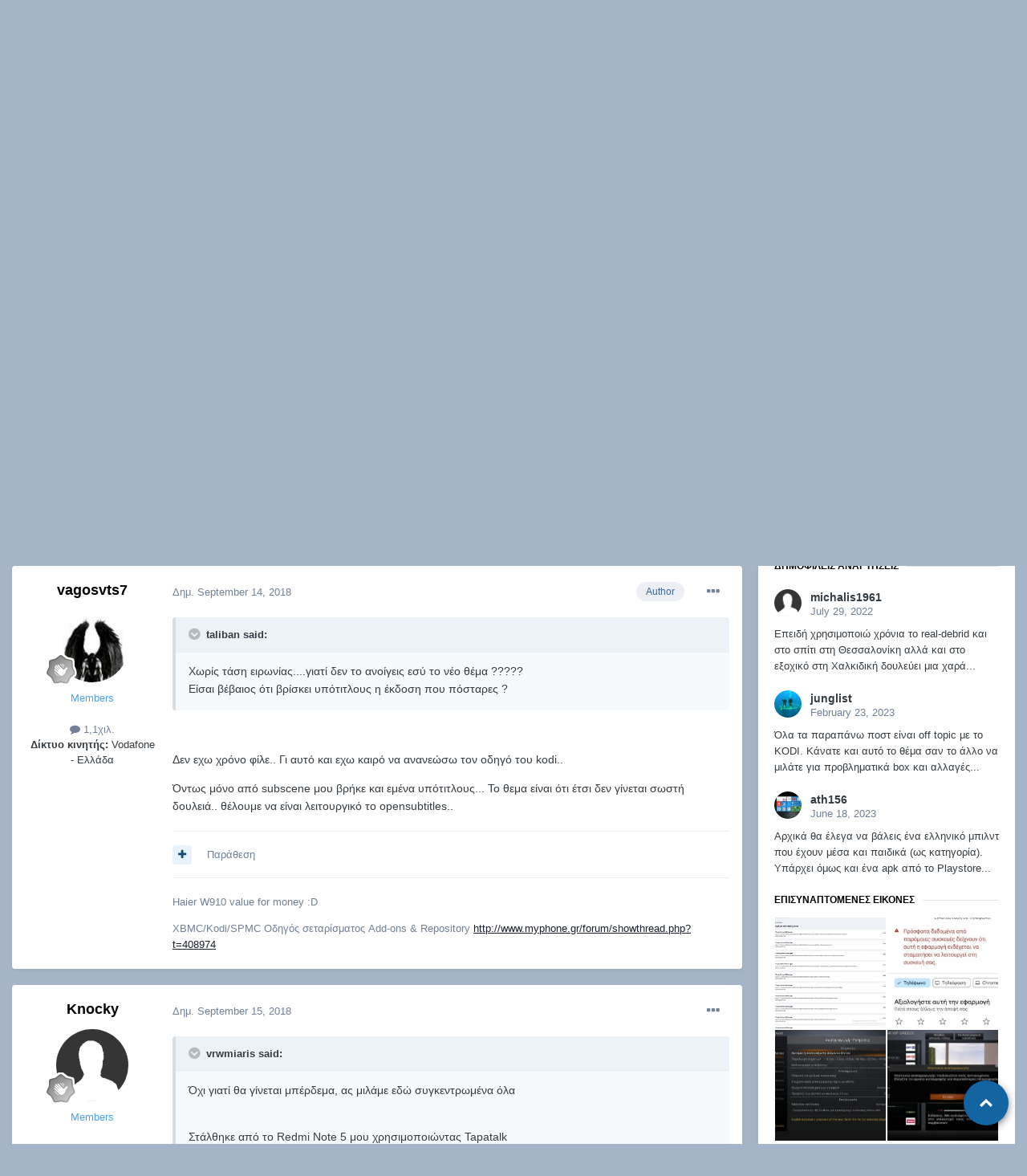

--- FILE ---
content_type: text/html;charset=UTF-8
request_url: https://myphone.gr/forum/topic/113713/page/274/?tab=comments
body_size: 44773
content:
<!DOCTYPE html>
<html lang="el-GR" dir="ltr">
	<head><meta http-equiv="Content-Type" content="text/html;charset=UTF-8">
		<meta charset="utf-8">
		<title>XBMC/Kodi/SPMC σετάρισμα Add-ons &amp; Repository - Page 274 - Android - myPhone</title>
		
		

	<meta name="viewport" content="width=device-width, initial-scale=1">


	
	


	<meta name="twitter:card" content="summary">



	
		
			
				<meta property="og:title" content="XBMC/Kodi/SPMC σετάρισμα Add-ons &amp; Repository">
			
		
	

	
		
			
				<meta property="og:type" content="website">
			
		
	

	
		
			
				<meta property="og:url" content="https://myphone.gr/forum/topic/113713/">
			
		
	

	
		
			
				<meta property="og:updated_time" content="2024-10-18T17:02:59Z">
			
		
	

	
		
			
				<meta name="keywords" content="[γενικά]">
			
		
	

	
		
			
				<meta property="og:site_name" content="myPhone">
			
		
	

	
		
			
				<meta property="og:locale" content="el_GR">
			
		
	


	
		<link rel="first" href="https://myphone.gr/forum/topic/113713/">
	

	
		<link rel="prev" href="https://myphone.gr/forum/topic/113713/page/273/">
	

	
		<link rel="next" href="https://myphone.gr/forum/topic/113713/page/275/">
	

	
		<link rel="last" href="https://myphone.gr/forum/topic/113713/page/350/">
	

	
		<link rel="canonical" href="https://myphone.gr/forum/topic/113713/page/274/">
	

	
		<link as="style" rel="preload" href="https://myphone.gr/forum/applications/core/interface/ckeditor/ckeditor/skins/ips/editor.css?t=L7CA">
	




<link rel="manifest" href="https://myphone.gr/forum/manifest.webmanifest/">
<meta name="msapplication-config" content="https://myphone.gr/forum/browserconfig.xml/">
<meta name="msapplication-starturl" content="/">
<meta name="application-name" content="myPhone">

<meta name="apple-mobile-web-app-title" content="myPhone">

	<meta name="theme-color" content="#ffffff">










<link rel="preload" href="//myphone.gr/forum/applications/core/interface/font/fontawesome-webfont.woff2?v=4.7.0" as="font" crossorigin="anonymous">
		


	
		<link href="https://fonts.googleapis.com/css?family=Inter:300,300i,400,400i,500,700,700i" rel="stylesheet" referrerpolicy="origin">
	



	<link rel="stylesheet" href="https://myphone.gr/forum/uploads/css_built_1/341e4a57816af3ba440d891ca87450ff_framework.css?v=4453d206021705570123" media="all">

	<link rel="stylesheet" href="https://myphone.gr/forum/uploads/css_built_1/05e81b71abe4f22d6eb8d1a929494829_responsive.css?v=4453d206021705570123" media="all">

	<link rel="stylesheet" href="https://myphone.gr/forum/uploads/css_built_1/20446cf2d164adcc029377cb04d43d17_flags.css?v=4453d206021705570123" media="all">

	<link rel="stylesheet" href="https://myphone.gr/forum/uploads/css_built_1/90eb5adf50a8c640f633d47fd7eb1778_core.css?v=4453d206021705570123" media="all">

	<link rel="stylesheet" href="https://myphone.gr/forum/uploads/css_built_1/5a0da001ccc2200dc5625c3f3934497d_core_responsive.css?v=4453d206021705570123" media="all">

	<link rel="stylesheet" href="https://myphone.gr/forum/uploads/css_built_1/f6c2e70b9ca9bb3683a2629adf2a13b9_feedback.css?v=4453d206021705570123" media="all">

	<link rel="stylesheet" href="https://myphone.gr/forum/uploads/css_built_1/62e269ced0fdab7e30e026f1d30ae516_forums.css?v=4453d206021705570123" media="all">

	<link rel="stylesheet" href="https://myphone.gr/forum/uploads/css_built_1/76e62c573090645fb99a15a363d8620e_forums_responsive.css?v=4453d206021705570123" media="all">

	<link rel="stylesheet" href="https://myphone.gr/forum/uploads/css_built_1/ebdea0c6a7dab6d37900b9190d3ac77b_topics.css?v=4453d206021705570123" media="all">





<link rel="stylesheet" href="https://myphone.gr/forum/uploads/css_built_1/258adbb6e4f3e83cd3b355f84e3fa002_custom.css?v=4453d206021705570123" media="all">




		
		

      <!-- Google Analytics -->
<script async src=https://www.googletagmanager.com/gtag/js?id=G-THKQZKSYHJ></script> 
<script> 
window.dataLayer = window.dataLayer || []; function gtag(){dataLayer.push(arguments);} gtag('js', new Date()); gtag('config', 'G-THKQZKSYHJ'); 
</script>
<!-- End Google Analytics -->
<script async src="https://securepubads.g.doubleclick.net/tag/js/gpt.js"></script>
<script>
 
  window.googletag = window.googletag || {cmd: []};
  googletag.cmd.push(function() {
    
    
    if(window.matchMedia("only screen and (max-width: 760px)").matches) {
   googletag.defineSlot('/14406276/myphone.gr_300x250_1_mobile_forum_all_pages', [300, 250], 'div-gpt-ad-1632391988732-0').addService(googletag.pubads());
    googletag.defineSlot('/14406276/myphone.gr_300x250_2_mobile_forum_all_pages', [300, 250], 'div-gpt-ad-1632392035963-0').addService(googletag.pubads());
    googletag.defineSlot('/14406276/myphone.gr_300x250_3_mobile_forum_all_pages', [300, 250], 'div-gpt-ad-1632392081402-0').addService(googletag.pubads());
    }else{
     googletag.defineSlot('/14406276/myphone.gr_728x90_1_forum_all_pages_under_menu', [728, 90], 'div-gpt-ad-1632391358686-0').addService(googletag.pubads());
    googletag.defineSlot('/14406276/myphone.gr_728x90_2_forum_all_pages', [728, 90], 'div-gpt-ad-1632391427398-0').addService(googletag.pubads());
    googletag.defineSlot('/14406276/myphone.gr_728x90_3_forum_all_pages', [728, 90], 'div-gpt-ad-1632391535328-0').addService(googletag.pubads());
    googletag.defineSlot('/14406276/myphone.gr_300x600_forum_home', [300, 600], 'div-gpt-ad-1633347913280-0').addService(googletag.pubads());
    googletag.defineSlot('/14406276/myphone.gr_300x250_1_forum_home', [300, 250], 'div-gpt-ad-1632391604694-0').addService(googletag.pubads());
    googletag.defineSlot('/14406276/myphone.gr_300x250_2_forum_home', [300, 250], 'div-gpt-ad-1632391654028-0').addService(googletag.pubads());
    googletag.defineSlot('/14406276/myphone.gr_300x250_3_forum_home', [300, 250], 'div-gpt-ad-1632391720981-0').addService(googletag.pubads());
    googletag.defineSlot('/14406276/myphone.gr_300x250_4_forum_home', [300, 250], 'div-gpt-ad-1632391769967-0').addService(googletag.pubads());
    googletag.defineSlot('/14406276/myphone.gr_300x250_5_forum_home', [300, 250], 'div-gpt-ad-1632391818037-0').addService(googletag.pubads());
    }

    googletag.pubads().enableSingleRequest();
    googletag.pubads().collapseEmptyDivs();
    googletag.enableServices();
  });
</script>

	
        <!-- App Indexing for Google Search -->
        <link href="android-app://com.quoord.tapatalkpro.activity/tapatalk/myphone.gr/forum/?location=topic&amp;tid=113713&amp;page=274&amp;perpage=25&amp;channel=google-indexing" rel="alternate">
        <link href="ios-app://307880732/tapatalk/myphone.gr/forum/?location=topic&amp;tid=113713&amp;page=274&amp;perpage=25&amp;channel=google-indexing" rel="alternate">
        
        <link href="https://myphone.gr/forum/topic/113713/page/274//applications/tapatalkapp/sources/manifest.json" rel="manifest">
        
        <meta name="apple-itunes-app" content="app-id=307880732, affiliate-data=at=10lR7C, app-argument=tapatalk://myphone.gr/forum/?location=topic&amp;tid=113713&amp;page=274&amp;perpage=25">
        </head>
	<body class="ipsApp ipsApp_front ipsJS_none ipsClearfix" data-controller="core.front.core.app" data-message="" data-pageapp="forums" data-pagelocation="front" data-pagemodule="forums" data-pagecontroller="topic" data-pageid="113713">
		<a href="#ipsLayout_mainArea" class="ipsHide" title="Go to main content on this page" accesskey="m">Jump to content</a>
		
			<div id="ipsLayout_header" class="ipsClearfix">
				





				<header><meta http-equiv="Content-Type" content="text/html;charset=UTF-8">
					<div class="ipsLayout_container">
						


<a href="https://myphone.gr/forum/" id="elLogo" accesskey="1"><img src="https://myphone.gr/forum/uploads/monthly_2021_08/115380536_MYPHONELOGO.png.7e3bddf709253497d9aca46cb470f9c2.png" alt="myPhone"></a>

						
							

	<ul id="elUserNav" class="ipsList_inline cSignedOut ipsResponsive_showDesktop">
		
		
	


	<li class="cUserNav_icon ipsHide" id="elCart_container"></li>
	<li class="elUserNav_sep ipsHide" id="elCart_sep"></li>

<li id="elSignInLink">
			<a href="https://myphone.gr/forum/login/" data-ipsmenu-closeonclick="false" data-ipsmenu id="elUserSignIn">
				Έχετε λογαριασμό; Συνδεθείτε!  <i class="fa fa-caret-down"></i>
			</a>
			
<div id="elUserSignIn_menu" class="ipsMenu ipsMenu_auto ipsHide">
	<form accept-charset="utf-8" method="post" action="https://myphone.gr/forum/login/">
		<input type="hidden" name="csrfKey" value="23e365de19571ba1eab2b23a977ce3a5">
		<input type="hidden" name="ref" value="aHR0cHM6Ly9teXBob25lLmdyL2ZvcnVtL3RvcGljLzExMzcxMy9wYWdlLzI3NC8/dGFiPWNvbW1lbnRz">
		<div data-role="loginForm">
			
			
			
				
<div class="ipsPad ipsForm ipsForm_vertical">
	<h4 class="ipsType_sectionHead">Σύνδεση</h4>
	<br><br>
	<ul class="ipsList_reset">
		<li class="ipsFieldRow ipsFieldRow_noLabel ipsFieldRow_fullWidth">
			
			
				<input type="email" placeholder="Email Address" name="auth" autocomplete="email">
			
		</li>
		<li class="ipsFieldRow ipsFieldRow_noLabel ipsFieldRow_fullWidth">
			<input type="password" placeholder="Κωδικός" name="password" autocomplete="current-password">
		</li>
		<li class="ipsFieldRow ipsFieldRow_checkbox ipsClearfix">
			<span class="ipsCustomInput">
				<input type="checkbox" name="remember_me" id="remember_me_checkbox" value="1" checked aria-checked="true">
				<span></span>
			</span>
			<div class="ipsFieldRow_content">
				<label class="ipsFieldRow_label" for="remember_me_checkbox">Απομνημόνευση κωδικού</label>
				<span class="ipsFieldRow_desc">Δεν συνιστάται σε δημόσιους υπολογιστές</span>
			</div>
		</li>
		<li class="ipsFieldRow ipsFieldRow_fullWidth">
			<button type="submit" name="_processLogin" value="usernamepassword" class="ipsButton ipsButton_primary ipsButton_small" id="elSignIn_submit">Σύνδεση</button>
			
				<p class="ipsType_right ipsType_small">
					
						<a href="https://myphone.gr/forum/lostpassword/" data-ipsdialog data-ipsdialog-title="Ξεχάσατε τον κωδικό σας;">
					
					Ξεχάσατε τον κωδικό σας;</a>
				</p>
			
		</li>
	</ul>
</div>
			
		</div>
	</form>
</div>
		</li>
		
			<li>
				
					<a href="https://myphone.gr/forum/register/" data-ipsdialog data-ipsdialog-size="narrow" data-ipsdialog-title="Εγγραφείτε!" id="elRegisterButton" class="ipsButton ipsButton_normal ipsButton_primary">Εγγραφείτε!</a>
				
			</li>
		
	</ul>

							
<ul class="ipsMobileHamburger ipsList_reset ipsResponsive_hideDesktop">
	<li data-ipsdrawer data-ipsdrawer-drawerelem="#elMobileDrawer">
		<a href="#">
			
			
				
			
			
			
			<i class="fa fa-navicon"></i>
		</a>
	</li>
</ul>
						
					</div>
				</header>
				

	<nav data-controller="core.front.core.navBar" class=" ipsResponsive_showDesktop">
		<div class="ipsNavBar_primary ipsLayout_container ">
			<ul data-role="primaryNavBar" class="ipsClearfix">
				


	
		
		
		<li id="elNavSecondary_44" data-role="navBarItem" data-navapp="core" data-navext="CustomItem">
			
			
				<a href="https://myphone.gr" target="_blank" rel="noopener" data-navitem-id="44">
					News<span class="ipsNavBar_active__identifier"></span>
				</a>
			
			
		</li>
	
	

	
		
		
		<li id="elNavSecondary_1" data-role="navBarItem" data-navapp="core" data-navext="CustomItem">
			
			
				<a href="https://myphone.gr/forum/" data-navitem-id="1">
					Forums<span class="ipsNavBar_active__identifier"></span>
				</a>
			
			
		</li>
	
	

	
	

	
		
		
		<li id="elNavSecondary_5" data-role="navBarItem" data-navapp="core" data-navext="AllActivity">
			
			
				<a href="https://myphone.gr/forum/discover/" data-navitem-id="5">
					Δραστηριότητα<span class="ipsNavBar_active__identifier"></span>
				</a>
			
			
				<ul class="ipsNavBar_secondary ipsHide" data-role="secondaryNavBar">
					


	
	

	
	

	
	

	
	

					<li class="ipsHide" id="elNavigationMore_5" data-role="navMore">
						<a href="#" data-ipsmenu data-ipsmenu-appendto="#elNavigationMore_5" id="elNavigationMore_5_dropdown">More <i class="fa fa-caret-down"></i></a>
						<ul class="ipsHide ipsMenu ipsMenu_auto" id="elNavigationMore_5_dropdown_menu" data-role="moreDropdown"></ul>
					</li>
				</ul>
			
		</li>
	
	

	
		
		
		<li id="elNavSecondary_8" data-role="navBarItem" data-navapp="core" data-navext="Search">
			
			
				<a href="https://myphone.gr/forum/search/" data-navitem-id="8">
					Αναζήτηση<span class="ipsNavBar_active__identifier"></span>
				</a>
			
			
		</li>
	
	

	
		
		
		<li id="elNavSecondary_31" data-role="navBarItem" data-navapp="core" data-navext="OnlineUsers">
			
			
				<a href="https://myphone.gr/forum/online/" data-navitem-id="31">
					Συνδεδεμένοι χρήστες<span class="ipsNavBar_active__identifier"></span>
				</a>
			
			
		</li>
	
	

	
		
		
		<li id="elNavSecondary_33" data-role="navBarItem" data-navapp="classifieds" data-navext="classifieds">
			
			
				<a href="https://myphone.gr/forum/classifieds/" data-navitem-id="33">
					Αγγελίες<span class="ipsNavBar_active__identifier"></span>
				</a>
			
			
				<ul class="ipsNavBar_secondary ipsHide" data-role="secondaryNavBar">
					


	
	

	
	

	
	

	
	

	
		
		
		<li id="elNavSecondary_48" data-role="navBarItem" data-navapp="feedback" data-navext="Feedback">
			
			
				<a href="https://myphone.gr/forum/feedback/" data-navitem-id="48">
					Αξιολογήσεις<span class="ipsNavBar_active__identifier"></span>
				</a>
			
			
		</li>
	
	

					<li class="ipsHide" id="elNavigationMore_33" data-role="navMore">
						<a href="#" data-ipsmenu data-ipsmenu-appendto="#elNavigationMore_33" id="elNavigationMore_33_dropdown">More <i class="fa fa-caret-down"></i></a>
						<ul class="ipsHide ipsMenu ipsMenu_auto" id="elNavigationMore_33_dropdown_menu" data-role="moreDropdown"></ul>
					</li>
				</ul>
			
		</li>
	
	

	
		
		
		<li id="elNavSecondary_45" data-role="navBarItem" data-navapp="calendar" data-navext="Calendar">
			
			
				<a href="https://myphone.gr/forum/calendar/" data-navitem-id="45">
					Ημερολόγιο<span class="ipsNavBar_active__identifier"></span>
				</a>
			
			
		</li>
	
	

	
		
		
		<li id="elNavSecondary_47" data-role="navBarItem" data-navapp="core" data-navext="CustomItem">
			
			
				<a href="https://myphone.gr/forum/terms/" data-navitem-id="47">
					Όροι Χρήσης<span class="ipsNavBar_active__identifier"></span>
				</a>
			
			
		</li>
	
	

				<li class="ipsHide" id="elNavigationMore" data-role="navMore">
					<a href="#" data-ipsmenu data-ipsmenu-appendto="#elNavigationMore" id="elNavigationMore_dropdown">More</a>
					<ul class="ipsNavBar_secondary ipsHide" data-role="secondaryNavBar">
						<li class="ipsHide" id="elNavigationMore_more" data-role="navMore">
							<a href="#" data-ipsmenu data-ipsmenu-appendto="#elNavigationMore_more" id="elNavigationMore_more_dropdown">More <i class="fa fa-caret-down"></i></a>
							<ul class="ipsHide ipsMenu ipsMenu_auto" id="elNavigationMore_more_dropdown_menu" data-role="moreDropdown"></ul>
						</li>
					</ul>
				</li>
			</ul>
			

	<div id="elSearchWrapper">
		<div id="elSearch" class="" data-controller="core.front.core.quickSearch">
			<form accept-charset="utf-8" action="//myphone.gr/forum/search/?do=quicksearch" method="post">
				<input type="search" id="elSearchField" placeholder="Αναζήτηση..." name="q" autocomplete="off" aria-label="Αναζήτηση">
				<button class="cSearchSubmit" type="submit" aria-label="Αναζήτηση"><i class="fa fa-search"></i></button>
				<div id="elSearchExpanded">
					<div class="ipsMenu_title">
						Αναζήτηση σε
					</div>
					<ul class="ipsSideMenu_list ipsSideMenu_withRadios ipsSideMenu_small" data-ipssidemenu data-ipssidemenu-type="radio" data-ipssidemenu-responsive="false" data-role="searchContexts">
						<li>
							<span class="ipsSideMenu_item ipsSideMenu_itemActive" data-ipsmenuvalue="all">
								<input type="radio" name="type" value="all" checked id="elQuickSearchRadio_type_all">
								<label for="elQuickSearchRadio_type_all" id="elQuickSearchRadio_type_all_label">Όλα</label>
							</span>
						</li>
						
						
							<li>
								<span class="ipsSideMenu_item" data-ipsmenuvalue="forums_topic">
									<input type="radio" name="type" value="forums_topic" id="elQuickSearchRadio_type_forums_topic">
									<label for="elQuickSearchRadio_type_forums_topic" id="elQuickSearchRadio_type_forums_topic_label">Θέματα</label>
								</span>
							</li>
						
						
							
								<li>
									<span class="ipsSideMenu_item" data-ipsmenuvalue="contextual_{&quot;type&quot;:&quot;forums_topic&quot;,&quot;nodes&quot;:128}">
										<input type="radio" name="type" value="contextual_{&quot;type&quot;:&quot;forums_topic&quot;,&quot;nodes&quot;:128}" id="elQuickSearchRadio_type_contextual_9b309c3354d258df49d0527a73d5a34b">
										<label for="elQuickSearchRadio_type_contextual_9b309c3354d258df49d0527a73d5a34b" id="elQuickSearchRadio_type_contextual_9b309c3354d258df49d0527a73d5a34b_label">This Forum</label>
									</span>
								</li>
							
								<li>
									<span class="ipsSideMenu_item" data-ipsmenuvalue="contextual_{&quot;type&quot;:&quot;forums_topic&quot;,&quot;item&quot;:113713}">
										<input type="radio" name="type" value="contextual_{&quot;type&quot;:&quot;forums_topic&quot;,&quot;item&quot;:113713}" id="elQuickSearchRadio_type_contextual_0104a8bea9aa69cee18c356000b24e9d">
										<label for="elQuickSearchRadio_type_contextual_0104a8bea9aa69cee18c356000b24e9d" id="elQuickSearchRadio_type_contextual_0104a8bea9aa69cee18c356000b24e9d_label">This Topic</label>
									</span>
								</li>
							
						
						<li data-role="showMoreSearchContexts">
							<span class="ipsSideMenu_item" data-action="showMoreSearchContexts" data-exclude="forums_topic">
								Περισσότερες επιλογές
							</span>
						</li>
					</ul>
					<div class="ipsMenu_title">
						Βρίσκω αποτελέσματα που περιέχουν
					</div>
					<ul class="ipsSideMenu_list ipsSideMenu_withRadios ipsSideMenu_small ipsType_normal" role="radiogroup" data-ipssidemenu data-ipssidemenu-type="radio" data-ipssidemenu-responsive="false" data-filtertype="andOr">
						
							<li>
								<span class="ipsSideMenu_item ipsSideMenu_itemActive" data-ipsmenuvalue="or">
									<input type="radio" name="search_and_or" value="or" checked id="elRadio_andOr_or">
									<label for="elRadio_andOr_or" id="elField_andOr_label_or"><em>Any</em> of my search term words</label>
								</span>
							</li>
						
							<li>
								<span class="ipsSideMenu_item " data-ipsmenuvalue="and">
									<input type="radio" name="search_and_or" value="and" id="elRadio_andOr_and">
									<label for="elRadio_andOr_and" id="elField_andOr_label_and"><em>All</em> of my search term words</label>
								</span>
							</li>
						
					</ul>
					<div class="ipsMenu_title">
						Βρίσκω αποτελέσματα σε
					</div>
					<ul class="ipsSideMenu_list ipsSideMenu_withRadios ipsSideMenu_small ipsType_normal" role="radiogroup" data-ipssidemenu data-ipssidemenu-type="radio" data-ipssidemenu-responsive="false" data-filtertype="searchIn">
						<li>
							<span class="ipsSideMenu_item ipsSideMenu_itemActive" data-ipsmenuvalue="all">
								<input type="radio" name="search_in" value="all" checked id="elRadio_searchIn_and">
								<label for="elRadio_searchIn_and" id="elField_searchIn_label_all">Περιεχόμενο τίτλων και κορμού</label>
							</span>
						</li>
						<li>
							<span class="ipsSideMenu_item" data-ipsmenuvalue="titles">
								<input type="radio" name="search_in" value="titles" id="elRadio_searchIn_titles">
								<label for="elRadio_searchIn_titles" id="elField_searchIn_label_titles">Τίτλους περιεχομένου μόνο</label>
							</span>
						</li>
					</ul>
				</div>
			</form>
		</div>
	</div>

		</div>
	</nav>

				
<ul id="elMobileNav" class="ipsResponsive_hideDesktop" data-controller="core.front.core.mobileNav">
	
		
			
			
				
				
			
				
				
			
				
					<li id="elMobileBreadcrumb">
						<a href="https://myphone.gr/forum/forum/128-android/">
							<span>Android</span>
						</a>
					</li>
				
				
			
				
				
			
		
	
	
	
	<li>
		<a data-action="defaultStream" href="https://myphone.gr/forum/discover/"><i class="fa fa-newspaper-o" aria-hidden="true"></i></a>
	</li>

	

	
		<li class="ipsJS_show">
			<a href="https://myphone.gr/forum/search/"><i class="fa fa-search"></i></a>
		</li>
	
</ul>
			</div>
		
		<main id="ipsLayout_body" class="ipsLayout_container">
			<div id="ipsLayout_contentArea">
				<div id="ipsLayout_contentWrapper">
					
	    	
<ul id="elFooterSocialLinks" class="ipsList_inline ipsType_right">
	

	
		<li class="cUserNav_icon">
			<a href="https://www.facebook.com/myphonegr" target="_blank" class="cShareLink cShareLink_facebook" rel="noopener noreferrer"><i class="fa fa-facebook"></i></a>
		</li>
	
		<li class="cUserNav_icon">
			<a href="https://www.youtube.com/c/myphonegr" target="_blank" class="cShareLink cShareLink_youtube" rel="noopener noreferrer"><i class="fa fa-youtube"></i></a>
		</li>
	
		<li class="cUserNav_icon">
			<a href="https://www.instagram.com/myphonegr" target="_blank" class="cShareLink cShareLink_instagram" rel="noopener noreferrer"><i class="fa fa-instagram"></i></a>
		</li>
	
		<li class="cUserNav_icon">
			<a href="https://twitter.com/myphonegr" target="_blank" class="cShareLink cShareLink_twitter" rel="noopener noreferrer"><i class="fa fa-twitter"></i></a>
		</li>
	

</ul>
	

<nav class="ipsBreadcrumb ipsBreadcrumb_top ipsFaded_withHover">
	

	<ul class="ipsList_inline ipsPos_right">
		
		<li>
			<a data-action="defaultStream" class="ipsType_light " href="https://myphone.gr/forum/discover/"><i class="fa fa-newspaper-o" aria-hidden="true"></i> <span>Δραστηριότητα</span></a>
		</li>
		
	</ul>

	<ul data-role="breadcrumbList">
		<li>
			<a title="Αρχική" href="https://myphone.gr/forum/">
				<span>Αρχική <i class="fa fa-angle-right"></i></span>
			</a>
		</li>
		
		
			<li>
				
					<a href="https://myphone.gr/forum/forum/126-my-guides/">
						<span>My Guides <i class="fa fa-angle-right" aria-hidden="true"></i></span>
					</a>
				
			</li>
		
			<li>
				
					<a href="https://myphone.gr/forum/forum/127-%CE%BF%CE%B4%CE%B7%CE%B3%CE%BF%CE%AF/">
						<span>Οδηγοί <i class="fa fa-angle-right" aria-hidden="true"></i></span>
					</a>
				
			</li>
		
			<li>
				
					<a href="https://myphone.gr/forum/forum/128-android/">
						<span>Android <i class="fa fa-angle-right" aria-hidden="true"></i></span>
					</a>
				
			</li>
		
			<li>
				
					XBMC/Kodi/SPMC σετάρισμα Add-ons &amp; Repository
				
			</li>
		
	</ul>
</nav>
					
					<div id="ipsLayout_mainArea">
						
<!-- /14406276/myphone.gr_728x90_1_forum_all_pages_under_menu -->
<center data-nbenhadv="" data-nbenhadvid="2">
<div id="div-gpt-ad-1632391358686-0" style="margin-bottom:15px; height:90px">
  <script>
    googletag.cmd.push(function() { googletag.display('div-gpt-ad-1632391358686-0'); });
  </script>
</div>
<div id="div-gpt-ad-1632391988732-0" style="margin-bottom:15px; height:90px">
  <script>
    googletag.cmd.push(function() { googletag.display('div-gpt-ad-1632391988732-0'); });
  </script>
</div>
</center>

						
						
						

	




						


<div class="ipsPageHeader ipsResponsive_pull ipsBox ipsPadding sm:ipsPadding:half ipsMargin_bottom">
	
	<div class="ipsFlex ipsFlex-ai:center ipsFlex-fw:wrap ipsGap:4">
		<div class="ipsFlex-flex:11">
			<h1 class="ipsType_pageTitle ipsContained_container">
				
					
					
						<span><span class="ipsBadge ipsBadge_icon ipsBadge_positive" data-ipstooltip title="Καρφιτσωμένο"><i class="fa fa-thumb-tack"></i></span></span>
					
					
				

				
					<span>
						

	<a href="https://myphone.gr/forum/tags/%5B%CE%B3%CE%B5%CE%BD%CE%B9%CE%BA%CE%AC%5D/" title="Find other content tagged with '[γενικά]'" class="ipsTag_prefix" rel="tag"><span>[γενικά]</span></a>

					</span>
				
				
					<span class="ipsType_break ipsContained">
						<span>XBMC/Kodi/SPMC σετάρισμα Add-ons &amp; Repository</span>
					</span>
				
			</h1>
			
			
		</div>
		
	</div>
	<hr class="ipsHr">
	<div class="ipsPageHeader__meta ipsFlex ipsFlex-jc:between ipsFlex-ai:center ipsFlex-fw:wrap ipsGap:3">
		<div class="ipsFlex-flex:11">
			<div class="ipsPhotoPanel ipsPhotoPanel_mini ipsPhotoPanel_notPhone ipsClearfix">
				


	<a href="https://myphone.gr/forum/profile/160108-vagosvts7/" data-ipshover data-ipshover-width="370" data-ipshover-target="https://myphone.gr/forum/profile/160108-vagosvts7/?do=hovercard" class="ipsUserPhoto ipsUserPhoto_mini" title="Go to vagosvts7's profile">
		<img src="https://myphone.gr/forum/uploads/monthly_2021_08/avatar12098_2.gif.thumb.jpg.3159d06ad92ba1ff342255984061698b.jpg" alt="vagosvts7" loading="lazy">
	</a>

				<div>
					<p class="ipsType_reset ipsType_blendLinks">
						<span class="ipsType_normal">
						
							<strong>Από 


<a href="https://myphone.gr/forum/profile/160108-vagosvts7/" data-ipshover data-ipshover-width="370" data-ipshover-target="https://myphone.gr/forum/profile/160108-vagosvts7/?do=hovercard&amp;referrer=https%253A%252F%252Fmyphone.gr%252Fforum%252Ftopic%252F113713%252Fpage%252F274%252F%253Ftab%253Dcomments" title="Go to vagosvts7's profile" class="ipsType_break"><span style="color:#4ba2f1">vagosvts7</span></a>, </strong><br>
							<span class="ipsType_light"><time datetime="2015-01-17T20:56:54Z" title="17/01/2015 08:56  μμ" data-short="11 yr">January 17, 2015</time> in <a href="https://myphone.gr/forum/forum/128-android/">Android</a></span>
						
						</span>
					</p>
				</div>
			</div>
		</div>
      	
		
			<div class="ipsFlex-flex:01 ipsResponsive_hidePhone">
				<div class="ipsFlex ipsFlex-ai:center ipsFlex-jc:center ipsGap:3 ipsGap_row:0">
					
						


    <a href="#elShareItem_1632639384_menu" id="elShareItem_1632639384" data-ipsmenu class="ipsShareButton ipsButton ipsButton_verySmall ipsButton_link ipsButton_link--light">
        <span><i class="fa fa-share-alt"></i></span>  Κοινοποίηση
    </a>

    <div class="ipsPadding ipsMenu ipsMenu_auto ipsHide" id="elShareItem_1632639384_menu" data-controller="core.front.core.sharelink">
        <ul class="ipsList_inline">
            
                <li>
<a href="http://twitter.com/share?url=https%3A%2F%2Fmyphone.gr%2Fforum%2Ftopic%2F113713%2F" class="cShareLink cShareLink_twitter" target="_blank" data-role="shareLink" title="Share on Twitter" data-ipstooltip rel="noopener">
	<i class="fa fa-twitter"></i>
</a></li>
            
                <li>
<a href="https://www.facebook.com/sharer/sharer.php?u=https%3A%2F%2Fmyphone.gr%2Fforum%2Ftopic%2F113713%2F" class="cShareLink cShareLink_facebook" target="_blank" data-role="shareLink" title="Share on Facebook" data-ipstooltip rel="noopener">
	<i class="fa fa-facebook"></i>
</a></li>
            
                <li>
<a href="http://www.reddit.com/submit?url=https%3A%2F%2Fmyphone.gr%2Fforum%2Ftopic%2F113713%2F&amp;title=XBMC%2FKodi%2FSPMC+%CF%83%CE%B5%CF%84%CE%AC%CF%81%CE%B9%CF%83%CE%BC%CE%B1+Add-ons+%26amp%3B+Repository" class="cShareLink cShareLink_reddit" target="_blank" title="Share on Reddit" data-ipstooltip rel="noopener">
	<i class="fa fa-reddit"></i>
</a></li>
            
                <li>
<a href="http://www.linkedin.com/shareArticle?mini=true&amp;url=https%3A%2F%2Fmyphone.gr%2Fforum%2Ftopic%2F113713%2F&amp;title=XBMC%2FKodi%2FSPMC+%CF%83%CE%B5%CF%84%CE%AC%CF%81%CE%B9%CF%83%CE%BC%CE%B1+Add-ons+%26amp%3B+Repository" class="cShareLink cShareLink_linkedin" target="_blank" data-role="shareLink" title="Share on LinkedIn" data-ipstooltip rel="noopener">
	<i class="fa fa-linkedin"></i>
</a></li>
            
                <li>
<a href="http://pinterest.com/pin/create/button/?url=https://myphone.gr/forum/topic/113713/&amp;media=" class="cShareLink cShareLink_pinterest" target="_blank" data-role="shareLink" title="Share on Pinterest" data-ipstooltip rel="noopener">
	<i class="fa fa-pinterest"></i>
</a></li>
            
        </ul>
        
            <hr class="ipsHr">
            <button class="ipsHide ipsButton ipsButton_verySmall ipsButton_light ipsButton_fullWidth ipsMargin_top:half" data-controller="core.front.core.webshare" data-role="webShare" data-websharetitle="XBMC/Kodi/SPMC σετάρισμα Add-ons &amp; Repository" data-websharetext="XBMC/Kodi/SPMC σετάρισμα Add-ons &amp; Repository" data-webshareurl="https://myphone.gr/forum/topic/113713/">Περισσότερες Επιλογές Κοινής Χρήσης</button>
        
    </div>

					
					



					

<div data-followapp="forums" data-followarea="topic" data-followid="113713" data-controller="core.front.core.followButton">
	

	<a href="https://myphone.gr/forum/login/" class="ipsFollow ipsPos_middle ipsButton ipsButton_light ipsButton_verySmall " data-role="followButton" data-ipstooltip title="Sign in to follow this">
		<span>Ακόλουθοι</span>
		<span class="ipsCommentCount">90</span>
	</a>

</div>
				</div>
			</div>
					
	</div>
	
	
</div>






<div class="ipsClearfix">
	<ul class="ipsToolList ipsToolList_horizontal ipsClearfix ipsSpacer_both ">
		
			<li class="ipsToolList_primaryAction">
				<span data-controller="forums.front.topic.reply">
					
						<a href="#replyForm" class="ipsButton ipsButton_important ipsButton_medium ipsButton_fullWidth" data-action="replyToTopic">Απάντηση σε αυτό το θέμα</a>
					
				</span>
			</li>
		
		
			<li class="ipsResponsive_hidePhone">
				
					<a href="https://myphone.gr/forum/forum/128-android/?do=add" class="ipsButton ipsButton_link ipsButton_medium ipsButton_fullWidth" title="Start a new topic in this forum">Νέο θέμα</a>
				
			</li>
		
		
	</ul>
</div>

<div id="comments" data-controller="core.front.core.commentFeed,forums.front.topic.view, core.front.core.ignoredComments" data-autopoll data-baseurl="https://myphone.gr/forum/topic/113713/" data-feedid="topic-113713" class="cTopic ipsClear ipsSpacer_top">
	
			

				<div class="ipsBox ipsResponsive_pull ipsPadding:half ipsClearfix ipsClear ipsMargin_bottom">
					
					
						


	
	<ul class="ipsPagination" id="elPagination_4fc6a5b4da25c906b9af389376a309de_1579568342" data-ipspagination-seopagination="true" data-pages="350" data-ipspagination data-ipspagination-pages="350" data-ipspagination-perpage="25">
		
			
				<li class="ipsPagination_first"><a href="https://myphone.gr/forum/topic/113713/#comments" rel="first" data-page="1" data-ipstooltip title="Αρχική Σελίδα"><i class="fa fa-angle-double-left"></i></a></li>
				<li class="ipsPagination_prev"><a href="https://myphone.gr/forum/topic/113713/page/273/#comments" rel="prev" data-page="273" data-ipstooltip title="Previous page">Prev</a></li>
				
					<li class="ipsPagination_page"><a href="https://myphone.gr/forum/topic/113713/page/269/#comments" data-page="269">269</a></li>
				
					<li class="ipsPagination_page"><a href="https://myphone.gr/forum/topic/113713/page/270/#comments" data-page="270">270</a></li>
				
					<li class="ipsPagination_page"><a href="https://myphone.gr/forum/topic/113713/page/271/#comments" data-page="271">271</a></li>
				
					<li class="ipsPagination_page"><a href="https://myphone.gr/forum/topic/113713/page/272/#comments" data-page="272">272</a></li>
				
					<li class="ipsPagination_page"><a href="https://myphone.gr/forum/topic/113713/page/273/#comments" data-page="273">273</a></li>
				
			
			<li class="ipsPagination_page ipsPagination_active"><a href="https://myphone.gr/forum/topic/113713/page/274/#comments" data-page="274">274</a></li>
			
				
					<li class="ipsPagination_page"><a href="https://myphone.gr/forum/topic/113713/page/275/#comments" data-page="275">275</a></li>
				
					<li class="ipsPagination_page"><a href="https://myphone.gr/forum/topic/113713/page/276/#comments" data-page="276">276</a></li>
				
					<li class="ipsPagination_page"><a href="https://myphone.gr/forum/topic/113713/page/277/#comments" data-page="277">277</a></li>
				
					<li class="ipsPagination_page"><a href="https://myphone.gr/forum/topic/113713/page/278/#comments" data-page="278">278</a></li>
				
					<li class="ipsPagination_page"><a href="https://myphone.gr/forum/topic/113713/page/279/#comments" data-page="279">279</a></li>
				
				<li class="ipsPagination_next"><a href="https://myphone.gr/forum/topic/113713/page/275/#comments" rel="next" data-page="275" data-ipstooltip title="Επόμενο">Επόμενο</a></li>
				<li class="ipsPagination_last"><a href="https://myphone.gr/forum/topic/113713/page/350/#comments" rel="last" data-page="350" data-ipstooltip title="Last page"><i class="fa fa-angle-double-right"></i></a></li>
			
			
				<li class="ipsPagination_pageJump">
					<a href="#" data-ipsmenu data-ipsmenu-closeonclick="false" data-ipsmenu-appendto="#elPagination_4fc6a5b4da25c906b9af389376a309de_1579568342" id="elPagination_4fc6a5b4da25c906b9af389376a309de_1579568342_jump">Σελίδα 274 από 350   <i class="fa fa-caret-down"></i></a>
					<div class="ipsMenu ipsMenu_narrow ipsPadding ipsHide" id="elPagination_4fc6a5b4da25c906b9af389376a309de_1579568342_jump_menu">
						<form accept-charset="utf-8" method="post" action="https://myphone.gr/forum/topic/113713/#comments" data-role="pageJump">
							<ul class="ipsForm ipsForm_horizontal">
								<li class="ipsFieldRow">
									<input type="number" min="1" max="350" placeholder="Page number" class="ipsField_fullWidth" name="page">
								</li>
								<li class="ipsFieldRow ipsFieldRow_fullWidth">
									<input type="submit" class="ipsButton_fullWidth ipsButton ipsButton_verySmall ipsButton_primary" value="Go">
								</li>
							</ul>
						</form>
					</div>
				</li>
			
		
	</ul>

					
				</div>
			
	

	

<div data-controller="core.front.core.recommendedComments" data-url="https://myphone.gr/forum/topic/113713/?recommended=comments" class="ipsRecommendedComments ipsHide">
	<div data-role="recommendedComments">
		<h2 class="ipsType_sectionHead ipsType_large ipsType_bold ipsMargin_bottom">Recommended Posts</h2>
		
	</div>
</div>
	
	<div id="elPostFeed" data-role="commentFeed" data-controller="core.front.core.moderation">
		<form action="https://myphone.gr/forum/topic/113713/page/274/?csrfKey=23e365de19571ba1eab2b23a977ce3a5&amp;do=multimodComment" method="post" data-ipspageaction data-role="moderationTools">
			
			
				

					

					
					



<a id="comment-6465997"></a>
<article id="elComment_6465997" class="cPost ipsBox ipsResponsive_pull  ipsComment  ipsComment_parent ipsClearfix ipsClear ipsColumns ipsColumns_noSpacing ipsColumns_collapsePhone    ">
	

	

	<div class="cAuthorPane_mobile ipsResponsive_showPhone">
		<div class="cAuthorPane_photo">
			<div class="cAuthorPane_photoWrap">
				


	<a href="https://myphone.gr/forum/profile/160108-vagosvts7/" data-ipshover data-ipshover-width="370" data-ipshover-target="https://myphone.gr/forum/profile/160108-vagosvts7/?do=hovercard" class="ipsUserPhoto ipsUserPhoto_large" title="Go to vagosvts7's profile">
		<img src="https://myphone.gr/forum/uploads/monthly_2021_08/avatar12098_2.gif.thumb.jpg.3159d06ad92ba1ff342255984061698b.jpg" alt="vagosvts7" loading="lazy">
	</a>

				
				
					<a href="https://myphone.gr/forum/profile/160108-vagosvts7/badges/">
						
<img src="https://myphone.gr/forum/uploads/monthly_2021_08/1_Newbie.svg" loading="lazy" alt="Newbie" class="cAuthorPane_badge cAuthorPane_badge--rank ipsOutline ipsOutline:2px" data-ipstooltip title="Rank: Newbie (1/14)">
					</a>
				
			</div>
		</div>
		<div class="cAuthorPane_content">
			<h3 class="ipsType_sectionHead cAuthorPane_author ipsType_break ipsType_blendLinks ipsFlex ipsFlex-ai:center">
				


<a href="https://myphone.gr/forum/profile/160108-vagosvts7/" data-ipshover data-ipshover-width="370" data-ipshover-target="https://myphone.gr/forum/profile/160108-vagosvts7/?do=hovercard&amp;referrer=https%253A%252F%252Fmyphone.gr%252Fforum%252Ftopic%252F113713%252Fpage%252F274%252F%253Ftab%253Dcomments" title="Go to vagosvts7's profile" class="ipsType_break"><span style="color:#4ba2f1">vagosvts7</span></a>
			</h3>
			<div class="ipsType_light ipsType_reset">
				<a href="https://myphone.gr/forum/topic/113713/?do=findComment&amp;comment=6465997" class="ipsType_blendLinks">Δημ. <time datetime="2018-09-14T18:47:02Z" title="14/09/2018 06:47  μμ" data-short="7 yr">September 14, 2018</time></a>
				
			</div>
		</div>
	</div>
	<aside class="ipsComment_author cAuthorPane ipsColumn ipsColumn_medium ipsResponsive_hidePhone">
		<h3 class="ipsType_sectionHead cAuthorPane_author ipsType_blendLinks ipsType_break">
<strong>


<a href="https://myphone.gr/forum/profile/160108-vagosvts7/" data-ipshover data-ipshover-width="370" data-ipshover-target="https://myphone.gr/forum/profile/160108-vagosvts7/?do=hovercard&amp;referrer=https%253A%252F%252Fmyphone.gr%252Fforum%252Ftopic%252F113713%252Fpage%252F274%252F%253Ftab%253Dcomments" title="Go to vagosvts7's profile" class="ipsType_break">vagosvts7</a></strong>
			
		</h3>
		<ul class="cAuthorPane_info ipsList_reset">
			<li data-role="photo" class="cAuthorPane_photo">
				<div class="cAuthorPane_photoWrap">
					


	<a href="https://myphone.gr/forum/profile/160108-vagosvts7/" data-ipshover data-ipshover-width="370" data-ipshover-target="https://myphone.gr/forum/profile/160108-vagosvts7/?do=hovercard" class="ipsUserPhoto ipsUserPhoto_large" title="Go to vagosvts7's profile">
		<img src="https://myphone.gr/forum/uploads/monthly_2021_08/avatar12098_2.gif.thumb.jpg.3159d06ad92ba1ff342255984061698b.jpg" alt="vagosvts7" loading="lazy">
	</a>

					
					
						
<img src="https://myphone.gr/forum/uploads/monthly_2021_08/1_Newbie.svg" loading="lazy" alt="Newbie" class="cAuthorPane_badge cAuthorPane_badge--rank ipsOutline ipsOutline:2px" data-ipstooltip title="Rank: Newbie (1/14)">
					
				</div>
			</li>
			
				<li data-role="group"><span style="color:#4ba2f1">Members</span></li>
				
			
			
				<li data-role="stats" class="ipsMargin_top">
					<ul class="ipsList_reset ipsType_light ipsFlex ipsFlex-ai:center ipsFlex-jc:center ipsGap_row:2 cAuthorPane_stats">
						<li>
							<a href="https://myphone.gr/forum/profile/160108-vagosvts7/content/" title="1.076 posts" data-ipstooltip class="ipsType_blendLinks">
								<i class="fa fa-comment"></i> 1,1χιλ.
							</a>
						</li>
						
					</ul>
				</li>
			
			
				

	
	<li data-role="custom-field" class="ipsResponsive_hidePhone ipsType_break">
		
<strong>Δίκτυο κινητής:</strong> Vodafone - Ελλάδα
	</li>
	

			
		


<div class="cAuthorPaneFeedbackBlock ipsBox ipsSpacer_both">
	<a href="https://myphone.gr/forum/profile/160108-vagosvts7/?tab=node_feedback_Feedback">
		<div class="cAuthorPaneFeedback ipsPad_half cAuthorPaneFeedback_neutral">
			<h2 class="ipsType_minorHeading ipsResponsive_hidePhone">ΣΥΝΟΛΟ ΑΞΙΟΛΟΓΗΣΕΩΝ</h2>
			<div class="cAuthorPaneFeedbackScore">
				<span data-ipstooltip title="Positive"><i class="fa cFeedbackIcon_positive"></i> 0</span>
				<span data-ipstooltip title="Negative"><i class="fa cFeedbackIcon_negative"></i> 0</span>
			</div>
			<span class="ipsType_minorHeading"><span class="ipsResponsive_hidePhone">Total Rating </span>0%</span>
		</div>
	</a>
</div>

</ul>
	</aside>
	<div class="ipsColumn ipsColumn_fluid ipsMargin:none">
		

<div id="comment-6465997_wrap" data-controller="core.front.core.comment" data-commentapp="forums" data-commenttype="forums" data-commentid="6465997" data-quotedata="{&quot;userid&quot;:160108,&quot;username&quot;:&quot;vagosvts7&quot;,&quot;timestamp&quot;:1536950822,&quot;contentapp&quot;:&quot;forums&quot;,&quot;contenttype&quot;:&quot;forums&quot;,&quot;contentid&quot;:113713,&quot;contentclass&quot;:&quot;forums_Topic&quot;,&quot;contentcommentid&quot;:6465997}" class="ipsComment_content ipsType_medium">

	<div class="ipsComment_meta ipsType_light ipsFlex ipsFlex-ai:center ipsFlex-jc:between ipsFlex-fd:row-reverse">
		<div class="ipsType_light ipsType_reset ipsType_blendLinks ipsComment_toolWrap">
			<div class="ipsResponsive_hidePhone ipsComment_badges">
				<ul class="ipsList_reset ipsFlex ipsFlex-jc:end ipsFlex-fw:wrap ipsGap:2 ipsGap_row:1">
					
						<li><strong class="ipsBadge ipsBadge_large ipsComment_authorBadge">Author</strong></li>
					
					
					
					
					
				</ul>
			</div>
			<ul class="ipsList_reset ipsComment_tools">
				<li>
					<a href="#elControls_6465997_menu" class="ipsComment_ellipsis" id="elControls_6465997" title="Περισσότερες επιλογές" data-ipsmenu data-ipsmenu-appendto="#comment-6465997_wrap"><i class="fa fa-ellipsis-h"></i></a>
					<ul id="elControls_6465997_menu" class="ipsMenu ipsMenu_narrow ipsHide">
						
						
							<li class="ipsMenu_item"><a href="https://myphone.gr/forum/topic/113713/?do=findComment&amp;comment=6465997" title="Share this post" data-ipsdialog data-ipsdialog-size="narrow" data-ipsdialog-content="#elShareComment_6465997_menu" data-ipsdialog-title="Share this post" id="elSharePost_6465997" data-role="shareComment">Κοινοποίηση</a></li>
						
                        
						
						
						
							
								
							
							
							
							
							
							
						
					</ul>
				</li>
				
			</ul>
		</div>

		<div class="ipsType_reset ipsResponsive_hidePhone">
			<a href="https://myphone.gr/forum/topic/113713/?do=findComment&amp;comment=6465997" class="ipsType_blendLinks">Δημ. <time datetime="2018-09-14T18:47:02Z" title="14/09/2018 06:47  μμ" data-short="7 yr">September 14, 2018</time></a> 
			
			<span class="ipsResponsive_hidePhone">
				
				
			</span>
		</div>
	</div>

	

    

	<div class="cPost_contentWrap">
		
		<div data-role="commentContent" class="ipsType_normal ipsType_richText ipsPadding_bottom ipsContained" data-controller="core.front.core.lightboxedImages">
			<blockquote data-ipsquote="" class="ipsQuote" data-ipsquote-username="taliban" data-cite="taliban" data-ipsquote-contentapp="forums" data-ipsquote-contenttype="forums" data-ipsquote-contentid="113713" data-ipsquote-contentclass="forums_Topic"><div>Χωρίς τάση ειρωνίας....γιατί δεν το ανοίγεις εσύ το νέο θέμα ?????<p>
Είσαι βέβαιος ότι βρίσκει υπότιτλους η έκδοση που πόσταρες ?</p></div></blockquote><p> </p><p>
Δεν εχω χρόνο φίλε.. Γι αυτό και εχω  καιρό να ανανεώσω τον οδηγό του kodi..</p><p>
Όντως μόνο από subscene μου βρήκε και εμένα υπότιτλους... Το θεμα είναι ότι έτσι δεν γίνεται σωστή δουλειά.. θέλουμε να είναι λειτουργικό το opensubtitles..</p>

			
		</div>

		
			<div class="ipsItemControls">
				
					
						

	<div data-controller="core.front.core.reaction" class="ipsItemControls_right ipsClearfix ">	
		<div class="ipsReact ipsPos_right">
			
				
				<div class="ipsReact_blurb ipsHide" data-role="reactionBlurb">
					
				</div>
			
			
			
		</div>
	</div>

					
				
				<ul class="ipsComment_controls ipsClearfix ipsItemControls_left" data-role="commentControls">
					
						
							<li data-ipsquote-editor="topic_comment" data-ipsquote-target="#comment-6465997" class="ipsJS_show">
								<button class="ipsButton ipsButton_light ipsButton_verySmall ipsButton_narrow cMultiQuote ipsHide" data-action="multiQuoteComment" data-ipstooltip data-ipsquote-multiquote data-mqid="mq6465997" title="MultiQuote"><i class="fa fa-plus"></i></button>
							</li>
							<li data-ipsquote-editor="topic_comment" data-ipsquote-target="#comment-6465997" class="ipsJS_show">
								<a href="#" data-action="quoteComment" data-ipsquote-singlequote>Παράθεση</a>
							</li>
						
						
						
					
					<li class="ipsHide" data-role="commentLoading">
						<span class="ipsLoading ipsLoading_tiny ipsLoading_noAnim"></span>
					</li>
				</ul>
			</div>
		

		
			

	<div data-role="memberSignature" class=" ipsBorder_top ipsPadding_vertical">
		

		<div class="ipsType_light ipsType_richText" data-ipslazyload>
			<p>
Haier W910 value for money :D</p><p>
XBMC/Kodi/SPMC Οδηγός σεταρίσματος Add-ons &amp; Repository <a href="http://www.myphone.gr/forum/showthread.php?t=408974" rel="external nofollow">http://www.myphone.gr/forum/showthread.php?t=408974</a></p>
		</div>
	</div>

		
	</div>

	

	



<div class="ipsPadding ipsHide cPostShareMenu" id="elShareComment_6465997_menu">
	<h5 class="ipsType_normal ipsType_reset">Link to comment</h5>
	
		
	
	
	<input type="text" value="https://myphone.gr/forum/topic/113713/?do=findComment&amp;comment=6465997" class="ipsField_fullWidth">

	
	<h5 class="ipsType_normal ipsType_reset ipsSpacer_top">Share on other sites</h5>
	

	<ul class="ipsList_inline ipsList_noSpacing ipsClearfix" data-controller="core.front.core.sharelink">
		
			<li>
<a href="http://twitter.com/share?url=https%3A%2F%2Fmyphone.gr%2Fforum%2Ftopic%2F113713%2F%3Fdo%3DfindComment%26comment%3D6465997" class="cShareLink cShareLink_twitter" target="_blank" data-role="shareLink" title="Share on Twitter" data-ipstooltip rel="noopener">
	<i class="fa fa-twitter"></i>
</a></li>
		
			<li>
<a href="https://www.facebook.com/sharer/sharer.php?u=https%3A%2F%2Fmyphone.gr%2Fforum%2Ftopic%2F113713%2F%3Fdo%3DfindComment%26comment%3D6465997" class="cShareLink cShareLink_facebook" target="_blank" data-role="shareLink" title="Share on Facebook" data-ipstooltip rel="noopener">
	<i class="fa fa-facebook"></i>
</a></li>
		
			<li>
<a href="http://www.reddit.com/submit?url=https%3A%2F%2Fmyphone.gr%2Fforum%2Ftopic%2F113713%2F%3Fdo%3DfindComment%26comment%3D6465997&amp;title=XBMC%2FKodi%2FSPMC+%CF%83%CE%B5%CF%84%CE%AC%CF%81%CE%B9%CF%83%CE%BC%CE%B1+Add-ons+%26amp%3B+Repository" class="cShareLink cShareLink_reddit" target="_blank" title="Share on Reddit" data-ipstooltip rel="noopener">
	<i class="fa fa-reddit"></i>
</a></li>
		
			<li>
<a href="http://www.linkedin.com/shareArticle?mini=true&amp;url=https%3A%2F%2Fmyphone.gr%2Fforum%2Ftopic%2F113713%2F%3Fdo%3DfindComment%26comment%3D6465997&amp;title=XBMC%2FKodi%2FSPMC+%CF%83%CE%B5%CF%84%CE%AC%CF%81%CE%B9%CF%83%CE%BC%CE%B1+Add-ons+%26amp%3B+Repository" class="cShareLink cShareLink_linkedin" target="_blank" data-role="shareLink" title="Share on LinkedIn" data-ipstooltip rel="noopener">
	<i class="fa fa-linkedin"></i>
</a></li>
		
			<li>
<a href="http://pinterest.com/pin/create/button/?url=https://myphone.gr/forum/topic/113713/?do=findComment%26comment=6465997&amp;media=" class="cShareLink cShareLink_pinterest" target="_blank" data-role="shareLink" title="Share on Pinterest" data-ipstooltip rel="noopener">
	<i class="fa fa-pinterest"></i>
</a></li>
		
	</ul>


	<hr class="ipsHr">
	<button class="ipsHide ipsButton ipsButton_small ipsButton_light ipsButton_fullWidth ipsMargin_top:half" data-controller="core.front.core.webshare" data-role="webShare" data-websharetitle="XBMC/Kodi/SPMC σετάρισμα Add-ons &amp; Repository" data-websharetext="Δεν εχω χρόνο φίλε.. Γι αυτό και εχω  καιρό να ανανεώσω τον οδηγό του kodi.. 
Όντως μόνο από subscene μου βρήκε και εμένα υπότιτλους... Το θεμα είναι ότι έτσι δεν γίνεται σωστή δουλειά.. θέλουμε να είναι λειτουργικό το opensubtitles.. " data-webshareurl="https://myphone.gr/forum/topic/113713/?do=findComment&amp;comment=6465997">Περισσότερες Επιλογές Κοινής Χρήσης</button>

	
</div>
</div>
	</div>
</article>

					
					
						<center data-nbenhadv="" data-nbenhadvid="11">
<!-- /14406276/myphone.gr_728x90_3_forum_all_pages -->
<div id="div-gpt-ad-1632391535328-0" style="margin-bottom:15px">
  <script>
    googletag.cmd.push(function() { googletag.display('div-gpt-ad-1632391535328-0'); });
  </script>
</div>
</center>
					
					
						







<div class="ipsBox cTopicOverview cTopicOverview--inline ipsFlex ipsFlex-fd:row md:ipsFlex-fd:row sm:ipsFlex-fd:column ipsMargin_bottom sm:ipsMargin_bottom:half sm:ipsMargin_top:half ipsResponsive_pull ipsResponsive_hideDesktop ipsResponsive_block " data-controller="forums.front.topic.activity">

	<div class="cTopicOverview__header ipsAreaBackground_light ipsFlex sm:ipsFlex-fw:wrap sm:ipsFlex-jc:center">
		<ul class="cTopicOverview__stats ipsPadding ipsMargin:none sm:ipsPadding_horizontal:half ipsFlex ipsFlex-flex:10 ipsFlex-jc:around ipsFlex-ai:center">
			<li class="cTopicOverview__statItem ipsType_center">
				<span class="cTopicOverview__statTitle ipsType_light ipsTruncate ipsTruncate_line">Απαντήσεις</span>
				<span class="cTopicOverview__statValue">8,7χιλ.</span>
			</li>
			<li class="cTopicOverview__statItem ipsType_center">
				<span class="cTopicOverview__statTitle ipsType_light ipsTruncate ipsTruncate_line">Δημιουργία</span>
				<span class="cTopicOverview__statValue"><time datetime="2015-01-17T20:56:54Z" title="17/01/2015 08:56  μμ" data-short="11 yr">11 yr</time></span>
			</li>
			<li class="cTopicOverview__statItem ipsType_center">
				<span class="cTopicOverview__statTitle ipsType_light ipsTruncate ipsTruncate_line">Τελευταία απάντηση</span>
				<span class="cTopicOverview__statValue"><time datetime="2024-10-18T17:02:59Z" title="18/10/2024 05:02  μμ" data-short="1 yr">1 yr</time></span>
			</li>
		</ul>
		<a href="#" data-action="toggleOverview" class="cTopicOverview__toggle cTopicOverview__toggle--inline ipsType_large ipsType_light ipsPad ipsFlex ipsFlex-ai:center ipsFlex-jc:center"><i class="fa fa-chevron-down"></i></a>
	</div>
	
		<div class="cTopicOverview__preview ipsFlex-flex:10" data-role="preview">
			<div class="cTopicOverview__previewInner ipsPadding_vertical ipsPadding_horizontal ipsResponsive_hidePhone ipsFlex ipsFlex-fd:row">
				
					<div class="cTopicOverview__section--users ipsFlex-flex:00">
						<h4 class="ipsType_reset cTopicOverview__sectionTitle ipsType_dark ipsType_uppercase ipsType_noBreak">Top Posters In This Topic</h4>
						<ul class="cTopicOverview__dataList ipsMargin:none ipsPadding:none ipsList_style:none ipsFlex ipsFlex-jc:between ipsFlex-ai:center">
							
								<li class="cTopicOverview__dataItem ipsMargin_right ipsFlex ipsFlex-jc:start ipsFlex-ai:center">
									


	<a href="https://myphone.gr/forum/profile/3456-taliban/" data-ipshover data-ipshover-width="370" data-ipshover-target="https://myphone.gr/forum/profile/3456-taliban/?do=hovercard" class="ipsUserPhoto ipsUserPhoto_tiny" title="Go to taliban's profile">
		<img src="https://myphone.gr/forum/uploads/monthly_2021_08/photo.thumb.jpg.489591dd0269fc9d61b4b7134d2bc3a2.jpg" alt="taliban" loading="lazy">
	</a>

									<p class="ipsMargin:none ipsPadding_left:half ipsPadding_right ipsType_right">362</p>
								</li>
							
								<li class="cTopicOverview__dataItem ipsMargin_right ipsFlex ipsFlex-jc:start ipsFlex-ai:center">
									


	<a href="https://myphone.gr/forum/profile/90775-kandilak/" data-ipshover data-ipshover-width="370" data-ipshover-target="https://myphone.gr/forum/profile/90775-kandilak/?do=hovercard" class="ipsUserPhoto ipsUserPhoto_tiny" title="Go to kandilak's profile">
		<img src="https://myphone.gr/forum/uploads/set_resources_1/84c1e40ea0e759e3f1505eb1788ddf3c_default_photo.png" alt="kandilak" loading="lazy">
	</a>

									<p class="ipsMargin:none ipsPadding_left:half ipsPadding_right ipsType_right">389</p>
								</li>
							
								<li class="cTopicOverview__dataItem ipsMargin_right ipsFlex ipsFlex-jc:start ipsFlex-ai:center">
									


	<a href="https://myphone.gr/forum/profile/162047-letom/" data-ipshover data-ipshover-width="370" data-ipshover-target="https://myphone.gr/forum/profile/162047-letom/?do=hovercard" class="ipsUserPhoto ipsUserPhoto_tiny" title="Go to letom's profile">
		<img src="https://myphone.gr/forum/uploads/set_resources_1/84c1e40ea0e759e3f1505eb1788ddf3c_default_photo.png" alt="letom" loading="lazy">
	</a>

									<p class="ipsMargin:none ipsPadding_left:half ipsPadding_right ipsType_right">538</p>
								</li>
							
								<li class="cTopicOverview__dataItem ipsMargin_right ipsFlex ipsFlex-jc:start ipsFlex-ai:center">
									


	<a href="https://myphone.gr/forum/profile/185392-alex222800/" data-ipshover data-ipshover-width="370" data-ipshover-target="https://myphone.gr/forum/profile/185392-alex222800/?do=hovercard" class="ipsUserPhoto ipsUserPhoto_tiny" title="Go to alex222800's profile">
		<img src="https://myphone.gr/forum/uploads/set_resources_1/84c1e40ea0e759e3f1505eb1788ddf3c_default_photo.png" alt="alex222800" loading="lazy">
	</a>

									<p class="ipsMargin:none ipsPadding_left:half ipsPadding_right ipsType_right">788</p>
								</li>
							
						</ul>
					</div>
				
				
					<div class="cTopicOverview__section--popularDays ipsFlex-flex:00 ipsPadding_left ipsPadding_left:double">
						<h4 class="ipsType_reset cTopicOverview__sectionTitle ipsType_dark ipsType_uppercase ipsType_noBreak">Δημοφιλείς μέρες</h4>
						<ul class="cTopicOverview__dataList ipsMargin:none ipsPadding:none ipsList_style:none ipsFlex ipsFlex-jc:between ipsFlex-ai:center">
							
								<li class="ipsFlex-flex:10">
									<a href="https://myphone.gr/forum/topic/113713/?do=findComment&amp;comment=5900742" rel="nofollow" class="cTopicOverview__dataItem ipsMargin_right ipsType_blendLinks ipsFlex ipsFlex-jc:between ipsFlex-ai:center">
										<p class="ipsMargin:none">Feb 13</p>
										<p class="ipsMargin:none ipsMargin_horizontal ipsType_light">49</p>
									</a>
								</li>
							
								<li class="ipsFlex-flex:10">
									<a href="https://myphone.gr/forum/topic/113713/?do=findComment&amp;comment=5899886" rel="nofollow" class="cTopicOverview__dataItem ipsMargin_right ipsType_blendLinks ipsFlex ipsFlex-jc:between ipsFlex-ai:center">
										<p class="ipsMargin:none">Feb 12</p>
										<p class="ipsMargin:none ipsMargin_horizontal ipsType_light">40</p>
									</a>
								</li>
							
								<li class="ipsFlex-flex:10">
									<a href="https://myphone.gr/forum/topic/113713/?do=findComment&amp;comment=6162015" rel="nofollow" class="cTopicOverview__dataItem ipsMargin_right ipsType_blendLinks ipsFlex ipsFlex-jc:between ipsFlex-ai:center">
										<p class="ipsMargin:none">Oct 8</p>
										<p class="ipsMargin:none ipsMargin_horizontal ipsType_light">39</p>
									</a>
								</li>
							
								<li class="ipsFlex-flex:10">
									<a href="https://myphone.gr/forum/topic/113713/?do=findComment&amp;comment=5901969" rel="nofollow" class="cTopicOverview__dataItem ipsMargin_right ipsType_blendLinks ipsFlex ipsFlex-jc:between ipsFlex-ai:center">
										<p class="ipsMargin:none">Feb 14</p>
										<p class="ipsMargin:none ipsMargin_horizontal ipsType_light">35</p>
									</a>
								</li>
							
						</ul>
					</div>
				
			</div>
		</div>
	
	<div class="cTopicOverview__body ipsPadding ipsHide ipsFlex ipsFlex-flex:11 ipsFlex-fd:column" data-role="overview">
		
			<div class="cTopicOverview__section--users ipsMargin_bottom">
				<h4 class="ipsType_reset cTopicOverview__sectionTitle ipsType_withHr ipsType_dark ipsType_uppercase ipsMargin_bottom">Top Posters In This Topic</h4>
				<ul class="cTopicOverview__dataList ipsList_reset ipsFlex ipsFlex-jc:start ipsFlex-ai:center ipsFlex-fw:wrap ipsGap:8 ipsGap_row:5">
					
						<li class="cTopicOverview__dataItem cTopicOverview__dataItem--split ipsFlex ipsFlex-jc:start ipsFlex-ai:center ipsFlex-flex:11">
							


	<a href="https://myphone.gr/forum/profile/3456-taliban/" data-ipshover data-ipshover-width="370" data-ipshover-target="https://myphone.gr/forum/profile/3456-taliban/?do=hovercard" class="ipsUserPhoto ipsUserPhoto_tiny" title="Go to taliban's profile">
		<img src="https://myphone.gr/forum/uploads/monthly_2021_08/photo.thumb.jpg.489591dd0269fc9d61b4b7134d2bc3a2.jpg" alt="taliban" loading="lazy">
	</a>

							<p class="ipsMargin:none ipsMargin_left:half cTopicOverview__dataItemInner ipsType_left">
								<strong class="ipsTruncate ipsTruncate_line"><a href="https://myphone.gr/forum/profile/3456-taliban/" class="ipsType_blendLinks">taliban</a></strong>
								<span class="ipsType_light">362 posts</span>
							</p>
						</li>
					
						<li class="cTopicOverview__dataItem cTopicOverview__dataItem--split ipsFlex ipsFlex-jc:start ipsFlex-ai:center ipsFlex-flex:11">
							


	<a href="https://myphone.gr/forum/profile/90775-kandilak/" data-ipshover data-ipshover-width="370" data-ipshover-target="https://myphone.gr/forum/profile/90775-kandilak/?do=hovercard" class="ipsUserPhoto ipsUserPhoto_tiny" title="Go to kandilak's profile">
		<img src="https://myphone.gr/forum/uploads/set_resources_1/84c1e40ea0e759e3f1505eb1788ddf3c_default_photo.png" alt="kandilak" loading="lazy">
	</a>

							<p class="ipsMargin:none ipsMargin_left:half cTopicOverview__dataItemInner ipsType_left">
								<strong class="ipsTruncate ipsTruncate_line"><a href="https://myphone.gr/forum/profile/90775-kandilak/" class="ipsType_blendLinks">kandilak</a></strong>
								<span class="ipsType_light">389 posts</span>
							</p>
						</li>
					
						<li class="cTopicOverview__dataItem cTopicOverview__dataItem--split ipsFlex ipsFlex-jc:start ipsFlex-ai:center ipsFlex-flex:11">
							


	<a href="https://myphone.gr/forum/profile/162047-letom/" data-ipshover data-ipshover-width="370" data-ipshover-target="https://myphone.gr/forum/profile/162047-letom/?do=hovercard" class="ipsUserPhoto ipsUserPhoto_tiny" title="Go to letom's profile">
		<img src="https://myphone.gr/forum/uploads/set_resources_1/84c1e40ea0e759e3f1505eb1788ddf3c_default_photo.png" alt="letom" loading="lazy">
	</a>

							<p class="ipsMargin:none ipsMargin_left:half cTopicOverview__dataItemInner ipsType_left">
								<strong class="ipsTruncate ipsTruncate_line"><a href="https://myphone.gr/forum/profile/162047-letom/" class="ipsType_blendLinks">letom</a></strong>
								<span class="ipsType_light">538 posts</span>
							</p>
						</li>
					
						<li class="cTopicOverview__dataItem cTopicOverview__dataItem--split ipsFlex ipsFlex-jc:start ipsFlex-ai:center ipsFlex-flex:11">
							


	<a href="https://myphone.gr/forum/profile/185392-alex222800/" data-ipshover data-ipshover-width="370" data-ipshover-target="https://myphone.gr/forum/profile/185392-alex222800/?do=hovercard" class="ipsUserPhoto ipsUserPhoto_tiny" title="Go to alex222800's profile">
		<img src="https://myphone.gr/forum/uploads/set_resources_1/84c1e40ea0e759e3f1505eb1788ddf3c_default_photo.png" alt="alex222800" loading="lazy">
	</a>

							<p class="ipsMargin:none ipsMargin_left:half cTopicOverview__dataItemInner ipsType_left">
								<strong class="ipsTruncate ipsTruncate_line"><a href="https://myphone.gr/forum/profile/185392-alex222800/" class="ipsType_blendLinks">alex222800</a></strong>
								<span class="ipsType_light">788 posts</span>
							</p>
						</li>
					
				</ul>
			</div>
		
		
			<div class="cTopicOverview__section--popularDays ipsMargin_bottom">
				<h4 class="ipsType_reset cTopicOverview__sectionTitle ipsType_withHr ipsType_dark ipsType_uppercase ipsMargin_top:half ipsMargin_bottom">Δημοφιλείς μέρες</h4>
				<ul class="cTopicOverview__dataList ipsList_reset ipsFlex ipsFlex-jc:start ipsFlex-ai:center ipsFlex-fw:wrap ipsGap:8 ipsGap_row:5">
					
						<li class="ipsFlex-flex:10">
							<a href="https://myphone.gr/forum/topic/113713/?do=findComment&amp;comment=5900742" rel="nofollow" class="cTopicOverview__dataItem ipsType_blendLinks">
								<p class="ipsMargin:none ipsType_bold">Feb 13 2017</p>
								<p class="ipsMargin:none ipsType_light">49 posts</p>
							</a>
						</li>
					
						<li class="ipsFlex-flex:10">
							<a href="https://myphone.gr/forum/topic/113713/?do=findComment&amp;comment=5899886" rel="nofollow" class="cTopicOverview__dataItem ipsType_blendLinks">
								<p class="ipsMargin:none ipsType_bold">Feb 12 2017</p>
								<p class="ipsMargin:none ipsType_light">40 posts</p>
							</a>
						</li>
					
						<li class="ipsFlex-flex:10">
							<a href="https://myphone.gr/forum/topic/113713/?do=findComment&amp;comment=6162015" rel="nofollow" class="cTopicOverview__dataItem ipsType_blendLinks">
								<p class="ipsMargin:none ipsType_bold">Oct 8 2017</p>
								<p class="ipsMargin:none ipsType_light">39 posts</p>
							</a>
						</li>
					
						<li class="ipsFlex-flex:10">
							<a href="https://myphone.gr/forum/topic/113713/?do=findComment&amp;comment=5901969" rel="nofollow" class="cTopicOverview__dataItem ipsType_blendLinks">
								<p class="ipsMargin:none ipsType_bold">Feb 14 2017</p>
								<p class="ipsMargin:none ipsType_light">35 posts</p>
							</a>
						</li>
					
				</ul>
			</div>
		
		
			<div class="cTopicOverview__section--topPost ipsMargin_bottom">
				<h4 class="ipsType_reset cTopicOverview__sectionTitle ipsType_withHr ipsType_dark ipsType_uppercase ipsMargin_top:half">Δημοφιλείς αναρτήσεις</h4>
				
					<a href="https://myphone.gr/forum/topic/113713/?do=findComment&amp;comment=7086447" class="ipsType_noLinkStyling ipsBlock">
						<div class="ipsPhotoPanel ipsPhotoPanel_tiny ipsClearfix ipsMargin_top">
							<span class="ipsUserPhoto ipsUserPhoto_tiny">
								<img src="https://myphone.gr/forum/uploads/set_resources_1/84c1e40ea0e759e3f1505eb1788ddf3c_default_photo.png" alt="michalis1961">
							</span>
							<div>
								<h5 class="ipsType_reset ipsType_bold ipsType_normal ipsType_blendLinks">michalis1961</h5>
								<p class="ipsMargin:none ipsType_light ipsType_resetLh"><time datetime="2022-07-29T06:40:56Z" title="29/07/2022 06:40  πμ" data-short="3 yr">July 29, 2022</time></p>
							</div>
						</div>
						<p class="ipsMargin:none ipsMargin_top:half ipsType_medium ipsType_richText" data-ipstruncate data-ipstruncate-size="3 lines" data-ipstruncate-type="remove">
							Επειδή χρησιμοποιώ χρόνια το real-debrid και στο σπίτι στη Θεσσαλονίκη αλλά και στο εξοχικό στη Χαλκιδική δουλεύει μια χαρά χωρίς να χρειάζεται να κάνω αποσύνδεση τις συσκευές μου, έχω τύχει να δω ται
						</p>
					</a>
				
					<a href="https://myphone.gr/forum/topic/113713/?do=findComment&amp;comment=7155206" class="ipsType_noLinkStyling ipsBlock">
						<div class="ipsPhotoPanel ipsPhotoPanel_tiny ipsClearfix ipsMargin_top">
							<span class="ipsUserPhoto ipsUserPhoto_tiny">
								<img src="https://myphone.gr/forum/uploads/monthly_2021_08/84793912_2868024939886179_7356531984450977792_o.thumb.jpg.9df5a84a7a5f6479f82cb461a337fd74.jpg" alt="junglist">
							</span>
							<div>
								<h5 class="ipsType_reset ipsType_bold ipsType_normal ipsType_blendLinks">junglist</h5>
								<p class="ipsMargin:none ipsType_light ipsType_resetLh"><time datetime="2023-02-23T11:45:29Z" title="23/02/2023 11:45  πμ" data-short="2 yr">February 23, 2023</time></p>
							</div>
						</div>
						<p class="ipsMargin:none ipsMargin_top:half ipsType_medium ipsType_richText" data-ipstruncate data-ipstruncate-size="3 lines" data-ipstruncate-type="remove">
							Όλα τα παραπάνω ποστ είναι off topic με το KODI. Κάνατε και αυτό το θέμα σαν το άλλο να μιλάτε για προβληματικά box και αλλαγές Ρομ. Κάποια μέλη που το παίζετε και εξπερτς δε σέβεστε ούτε τη θεματολογ
						</p>
					</a>
				
					<a href="https://myphone.gr/forum/topic/113713/?do=findComment&amp;comment=7186999" class="ipsType_noLinkStyling ipsBlock">
						<div class="ipsPhotoPanel ipsPhotoPanel_tiny ipsClearfix ipsMargin_top">
							<span class="ipsUserPhoto ipsUserPhoto_tiny">
								<img src="https://myphone.gr/forum/uploads/monthly_2021_08/Screenshot_20200421-232605.thumb.jpg.4029e73118e231d853bf498df76cf8ea.jpg" alt="ath156">
							</span>
							<div>
								<h5 class="ipsType_reset ipsType_bold ipsType_normal ipsType_blendLinks">ath156</h5>
								<p class="ipsMargin:none ipsType_light ipsType_resetLh"><time datetime="2023-06-18T16:29:24Z" title="18/06/2023 04:29  μμ" data-short="2 yr">June 18, 2023</time></p>
							</div>
						</div>
						<p class="ipsMargin:none ipsMargin_top:half ipsType_medium ipsType_richText" data-ipstruncate data-ipstruncate-size="3 lines" data-ipstruncate-type="remove">
							Αρχικά θα έλεγα να βάλεις ένα ελληνικό μπιλντ που έχουν μέσα και παιδικά (ως κατηγορία).
 


	Υπάρχει όμως και ένα apk από το Playstore που σου δίνει κατευθείαν παιδικά και μάλιστα Μεταγλωτισμένα😉Δοκί
						</p>
					</a>
				
			</div>
		
		
			<div class="cTopicOverview__section--images">
				<h4 class="ipsType_reset cTopicOverview__sectionTitle ipsType_withHr ipsType_dark ipsType_uppercase ipsMargin_top:half">Επισυναπτόμενες εικόνες</h4>
				<div class="ipsMargin_top:half" data-controller="core.front.core.lightboxedImages">
					<ul class="cTopicOverview__imageGrid ipsMargin:none ipsPadding:none ipsList_style:none ipsFlex ipsFlex-fw:wrap">
						
							
							<li class="cTopicOverview__image">
								<a href="https://myphone.gr/forum/topic/113713/?do=findComment&amp;comment=7317344" class="ipsThumb ipsThumb_bg" data-background-src="https://myphone.gr/forum/uploads/monthly_2024_10/kodi.thumb.png.81aff4b170d0f16110d5df4d07db6cd1.png">
									<img src="//myphone.gr/forum/applications/core/interface/js/spacer.png" data-src="https://myphone.gr/forum/uploads/monthly_2024_10/kodi.thumb.png.81aff4b170d0f16110d5df4d07db6cd1.png" class="ipsImage">
								</a>
							</li>
						
							
							<li class="cTopicOverview__image">
								<a href="https://myphone.gr/forum/topic/113713/?do=findComment&amp;comment=7305206" class="ipsThumb ipsThumb_bg" data-background-src="https://myphone.gr/forum/uploads/monthly_2024_09/1966214881_Screenshot_20240904_222220_GooglePlayStore.thumb.jpg.598ba472276a464f1107eb4a38b38e6d.jpg">
									<img src="//myphone.gr/forum/applications/core/interface/js/spacer.png" data-src="https://myphone.gr/forum/uploads/monthly_2024_09/1966214881_Screenshot_20240904_222220_GooglePlayStore.thumb.jpg.598ba472276a464f1107eb4a38b38e6d.jpg" class="ipsImage">
								</a>
							</li>
						
							
							<li class="cTopicOverview__image">
								<a href="https://myphone.gr/forum/topic/113713/?do=findComment&amp;comment=7189173" class="ipsThumb ipsThumb_bg" data-background-src="https://myphone.gr/forum/uploads/monthly_2023_06/automatic_next2.thumb.jpg.890ac9dd8ced7f9374b5095ae3e4d086.jpg">
									<img src="//myphone.gr/forum/applications/core/interface/js/spacer.png" data-src="https://myphone.gr/forum/uploads/monthly_2023_06/automatic_next2.thumb.jpg.890ac9dd8ced7f9374b5095ae3e4d086.jpg" class="ipsImage">
								</a>
							</li>
						
							
							<li class="cTopicOverview__image">
								<a href="https://myphone.gr/forum/topic/113713/?do=findComment&amp;comment=7125449" class="ipsThumb ipsThumb_bg" data-background-src="https://myphone.gr/forum/uploads/monthly_2022_12/Screenshot_2022-12-11-18-39-28-76_e18329511ee9ae4541720d804dbbeba9.thumb.jpg.63d63971cc119b15db74b64e4e849a1b.jpg">
									<img src="//myphone.gr/forum/applications/core/interface/js/spacer.png" data-src="https://myphone.gr/forum/uploads/monthly_2022_12/Screenshot_2022-12-11-18-39-28-76_e18329511ee9ae4541720d804dbbeba9.thumb.jpg.63d63971cc119b15db74b64e4e849a1b.jpg" class="ipsImage">
								</a>
							</li>
						
					</ul>
				</div>
			</div>
		
	</div>
	
		<a href="#" data-action="toggleOverview" class="cTopicOverview__toggle cTopicOverview__toggle--afterStats ipsType_large ipsType_light ipsPad ipsFlex ipsFlex-ai:center ipsFlex-jc:center"><i class="fa fa-chevron-down"></i></a>
	
</div>

					
				

					

					
					



<a id="comment-6466216"></a>
<article id="elComment_6466216" class="cPost ipsBox ipsResponsive_pull  ipsComment  ipsComment_parent ipsClearfix ipsClear ipsColumns ipsColumns_noSpacing ipsColumns_collapsePhone    ">
	

	

	<div class="cAuthorPane_mobile ipsResponsive_showPhone">
		<div class="cAuthorPane_photo">
			<div class="cAuthorPane_photoWrap">
				


	<a href="https://myphone.gr/forum/profile/8878-knocky/" data-ipshover data-ipshover-width="370" data-ipshover-target="https://myphone.gr/forum/profile/8878-knocky/?do=hovercard" class="ipsUserPhoto ipsUserPhoto_large" title="Go to Knocky's profile">
		<img src="https://myphone.gr/forum/uploads/set_resources_1/84c1e40ea0e759e3f1505eb1788ddf3c_default_photo.png" alt="Knocky" loading="lazy">
	</a>

				
				
					<a href="https://myphone.gr/forum/profile/8878-knocky/badges/">
						
<img src="https://myphone.gr/forum/uploads/monthly_2021_08/1_Newbie.svg" loading="lazy" alt="Newbie" class="cAuthorPane_badge cAuthorPane_badge--rank ipsOutline ipsOutline:2px" data-ipstooltip title="Rank: Newbie (1/14)">
					</a>
				
			</div>
		</div>
		<div class="cAuthorPane_content">
			<h3 class="ipsType_sectionHead cAuthorPane_author ipsType_break ipsType_blendLinks ipsFlex ipsFlex-ai:center">
				


<a href="https://myphone.gr/forum/profile/8878-knocky/" data-ipshover data-ipshover-width="370" data-ipshover-target="https://myphone.gr/forum/profile/8878-knocky/?do=hovercard&amp;referrer=https%253A%252F%252Fmyphone.gr%252Fforum%252Ftopic%252F113713%252Fpage%252F274%252F%253Ftab%253Dcomments" title="Go to Knocky's profile" class="ipsType_break"><span style="color:#4ba2f1">Knocky</span></a>
			</h3>
			<div class="ipsType_light ipsType_reset">
				<a href="https://myphone.gr/forum/topic/113713/?do=findComment&amp;comment=6466216" class="ipsType_blendLinks">Δημ. <time datetime="2018-09-15T06:05:19Z" title="15/09/2018 06:05  πμ" data-short="7 yr">September 15, 2018</time></a>
				
			</div>
		</div>
	</div>
	<aside class="ipsComment_author cAuthorPane ipsColumn ipsColumn_medium ipsResponsive_hidePhone">
		<h3 class="ipsType_sectionHead cAuthorPane_author ipsType_blendLinks ipsType_break">
<strong>


<a href="https://myphone.gr/forum/profile/8878-knocky/" data-ipshover data-ipshover-width="370" data-ipshover-target="https://myphone.gr/forum/profile/8878-knocky/?do=hovercard&amp;referrer=https%253A%252F%252Fmyphone.gr%252Fforum%252Ftopic%252F113713%252Fpage%252F274%252F%253Ftab%253Dcomments" title="Go to Knocky's profile" class="ipsType_break">Knocky</a></strong>
			
		</h3>
		<ul class="cAuthorPane_info ipsList_reset">
			<li data-role="photo" class="cAuthorPane_photo">
				<div class="cAuthorPane_photoWrap">
					


	<a href="https://myphone.gr/forum/profile/8878-knocky/" data-ipshover data-ipshover-width="370" data-ipshover-target="https://myphone.gr/forum/profile/8878-knocky/?do=hovercard" class="ipsUserPhoto ipsUserPhoto_large" title="Go to Knocky's profile">
		<img src="https://myphone.gr/forum/uploads/set_resources_1/84c1e40ea0e759e3f1505eb1788ddf3c_default_photo.png" alt="Knocky" loading="lazy">
	</a>

					
					
						
<img src="https://myphone.gr/forum/uploads/monthly_2021_08/1_Newbie.svg" loading="lazy" alt="Newbie" class="cAuthorPane_badge cAuthorPane_badge--rank ipsOutline ipsOutline:2px" data-ipstooltip title="Rank: Newbie (1/14)">
					
				</div>
			</li>
			
				<li data-role="group"><span style="color:#4ba2f1">Members</span></li>
				
			
			
				<li data-role="stats" class="ipsMargin_top">
					<ul class="ipsList_reset ipsType_light ipsFlex ipsFlex-ai:center ipsFlex-jc:center ipsGap_row:2 cAuthorPane_stats">
						<li>
							<a href="https://myphone.gr/forum/profile/8878-knocky/content/" title="84 posts" data-ipstooltip class="ipsType_blendLinks">
								<i class="fa fa-comment"></i> 84
							</a>
						</li>
						
					</ul>
				</li>
			
			
				

	
	<li data-role="custom-field" class="ipsResponsive_hidePhone ipsType_break">
		
<strong>Δίκτυο κινητής:</strong> Wind - Ελλάδα
	</li>
	

			
		


<div class="cAuthorPaneFeedbackBlock ipsBox ipsSpacer_both">
	<a href="https://myphone.gr/forum/profile/8878-knocky/?tab=node_feedback_Feedback">
		<div class="cAuthorPaneFeedback ipsPad_half cAuthorPaneFeedback_neutral">
			<h2 class="ipsType_minorHeading ipsResponsive_hidePhone">ΣΥΝΟΛΟ ΑΞΙΟΛΟΓΗΣΕΩΝ</h2>
			<div class="cAuthorPaneFeedbackScore">
				<span data-ipstooltip title="Positive"><i class="fa cFeedbackIcon_positive"></i> 0</span>
				<span data-ipstooltip title="Negative"><i class="fa cFeedbackIcon_negative"></i> 0</span>
			</div>
			<span class="ipsType_minorHeading"><span class="ipsResponsive_hidePhone">Total Rating </span>0%</span>
		</div>
	</a>
</div>

</ul>
	</aside>
	<div class="ipsColumn ipsColumn_fluid ipsMargin:none">
		

<div id="comment-6466216_wrap" data-controller="core.front.core.comment" data-commentapp="forums" data-commenttype="forums" data-commentid="6466216" data-quotedata="{&quot;userid&quot;:8878,&quot;username&quot;:&quot;Knocky&quot;,&quot;timestamp&quot;:1536991519,&quot;contentapp&quot;:&quot;forums&quot;,&quot;contenttype&quot;:&quot;forums&quot;,&quot;contentid&quot;:113713,&quot;contentclass&quot;:&quot;forums_Topic&quot;,&quot;contentcommentid&quot;:6466216}" class="ipsComment_content ipsType_medium">

	<div class="ipsComment_meta ipsType_light ipsFlex ipsFlex-ai:center ipsFlex-jc:between ipsFlex-fd:row-reverse">
		<div class="ipsType_light ipsType_reset ipsType_blendLinks ipsComment_toolWrap">
			<div class="ipsResponsive_hidePhone ipsComment_badges">
				<ul class="ipsList_reset ipsFlex ipsFlex-jc:end ipsFlex-fw:wrap ipsGap:2 ipsGap_row:1">
					
					
					
					
					
				</ul>
			</div>
			<ul class="ipsList_reset ipsComment_tools">
				<li>
					<a href="#elControls_6466216_menu" class="ipsComment_ellipsis" id="elControls_6466216" title="Περισσότερες επιλογές" data-ipsmenu data-ipsmenu-appendto="#comment-6466216_wrap"><i class="fa fa-ellipsis-h"></i></a>
					<ul id="elControls_6466216_menu" class="ipsMenu ipsMenu_narrow ipsHide">
						
						
							<li class="ipsMenu_item"><a href="https://myphone.gr/forum/topic/113713/?do=findComment&amp;comment=6466216" title="Share this post" data-ipsdialog data-ipsdialog-size="narrow" data-ipsdialog-content="#elShareComment_6466216_menu" data-ipsdialog-title="Share this post" id="elSharePost_6466216" data-role="shareComment">Κοινοποίηση</a></li>
						
                        
						
						
						
							
								
							
							
							
							
							
							
						
					</ul>
				</li>
				
			</ul>
		</div>

		<div class="ipsType_reset ipsResponsive_hidePhone">
			<a href="https://myphone.gr/forum/topic/113713/?do=findComment&amp;comment=6466216" class="ipsType_blendLinks">Δημ. <time datetime="2018-09-15T06:05:19Z" title="15/09/2018 06:05  πμ" data-short="7 yr">September 15, 2018</time></a> 
			
			<span class="ipsResponsive_hidePhone">
				
				
			</span>
		</div>
	</div>

	

    

	<div class="cPost_contentWrap">
		
		<div data-role="commentContent" class="ipsType_normal ipsType_richText ipsPadding_bottom ipsContained" data-controller="core.front.core.lightboxedImages">
			<blockquote data-ipsquote="" class="ipsQuote" data-ipsquote-username="vrwmiaris" data-cite="vrwmiaris" data-ipsquote-contentapp="forums" data-ipsquote-contenttype="forums" data-ipsquote-contentid="113713" data-ipsquote-contentclass="forums_Topic"><div>Όχι γιατί θα γίνεται μπέρδεμα, ας μιλάμε εδώ συγκεντρωμένα όλα<p> </p><p>
Στάλθηκε από το Redmi Note 5 μου χρησιμοποιώντας Tapatalk</p></div></blockquote><p> </p><p>
κανενα μπερδεμα δε θα γινεται , οποιος ενδιαφερεται για tearium ,θα πηγαινει εκει , εδω ποσταρουμε μονο για kodi , τα υπολοιπα ειναι εκτος θεματος</p>

			
		</div>

		
			<div class="ipsItemControls">
				
					
						

	<div data-controller="core.front.core.reaction" class="ipsItemControls_right ipsClearfix ">	
		<div class="ipsReact ipsPos_right">
			
				
				<div class="ipsReact_blurb ipsHide" data-role="reactionBlurb">
					
				</div>
			
			
			
		</div>
	</div>

					
				
				<ul class="ipsComment_controls ipsClearfix ipsItemControls_left" data-role="commentControls">
					
						
							<li data-ipsquote-editor="topic_comment" data-ipsquote-target="#comment-6466216" class="ipsJS_show">
								<button class="ipsButton ipsButton_light ipsButton_verySmall ipsButton_narrow cMultiQuote ipsHide" data-action="multiQuoteComment" data-ipstooltip data-ipsquote-multiquote data-mqid="mq6466216" title="MultiQuote"><i class="fa fa-plus"></i></button>
							</li>
							<li data-ipsquote-editor="topic_comment" data-ipsquote-target="#comment-6466216" class="ipsJS_show">
								<a href="#" data-action="quoteComment" data-ipsquote-singlequote>Παράθεση</a>
							</li>
						
						
						
					
					<li class="ipsHide" data-role="commentLoading">
						<span class="ipsLoading ipsLoading_tiny ipsLoading_noAnim"></span>
					</li>
				</ul>
			</div>
		

		
	</div>

	

	



<div class="ipsPadding ipsHide cPostShareMenu" id="elShareComment_6466216_menu">
	<h5 class="ipsType_normal ipsType_reset">Link to comment</h5>
	
		
	
	
	<input type="text" value="https://myphone.gr/forum/topic/113713/?do=findComment&amp;comment=6466216" class="ipsField_fullWidth">

	
	<h5 class="ipsType_normal ipsType_reset ipsSpacer_top">Share on other sites</h5>
	

	<ul class="ipsList_inline ipsList_noSpacing ipsClearfix" data-controller="core.front.core.sharelink">
		
			<li>
<a href="http://twitter.com/share?url=https%3A%2F%2Fmyphone.gr%2Fforum%2Ftopic%2F113713%2F%3Fdo%3DfindComment%26comment%3D6466216" class="cShareLink cShareLink_twitter" target="_blank" data-role="shareLink" title="Share on Twitter" data-ipstooltip rel="noopener">
	<i class="fa fa-twitter"></i>
</a></li>
		
			<li>
<a href="https://www.facebook.com/sharer/sharer.php?u=https%3A%2F%2Fmyphone.gr%2Fforum%2Ftopic%2F113713%2F%3Fdo%3DfindComment%26comment%3D6466216" class="cShareLink cShareLink_facebook" target="_blank" data-role="shareLink" title="Share on Facebook" data-ipstooltip rel="noopener">
	<i class="fa fa-facebook"></i>
</a></li>
		
			<li>
<a href="http://www.reddit.com/submit?url=https%3A%2F%2Fmyphone.gr%2Fforum%2Ftopic%2F113713%2F%3Fdo%3DfindComment%26comment%3D6466216&amp;title=XBMC%2FKodi%2FSPMC+%CF%83%CE%B5%CF%84%CE%AC%CF%81%CE%B9%CF%83%CE%BC%CE%B1+Add-ons+%26amp%3B+Repository" class="cShareLink cShareLink_reddit" target="_blank" title="Share on Reddit" data-ipstooltip rel="noopener">
	<i class="fa fa-reddit"></i>
</a></li>
		
			<li>
<a href="http://www.linkedin.com/shareArticle?mini=true&amp;url=https%3A%2F%2Fmyphone.gr%2Fforum%2Ftopic%2F113713%2F%3Fdo%3DfindComment%26comment%3D6466216&amp;title=XBMC%2FKodi%2FSPMC+%CF%83%CE%B5%CF%84%CE%AC%CF%81%CE%B9%CF%83%CE%BC%CE%B1+Add-ons+%26amp%3B+Repository" class="cShareLink cShareLink_linkedin" target="_blank" data-role="shareLink" title="Share on LinkedIn" data-ipstooltip rel="noopener">
	<i class="fa fa-linkedin"></i>
</a></li>
		
			<li>
<a href="http://pinterest.com/pin/create/button/?url=https://myphone.gr/forum/topic/113713/?do=findComment%26comment=6466216&amp;media=" class="cShareLink cShareLink_pinterest" target="_blank" data-role="shareLink" title="Share on Pinterest" data-ipstooltip rel="noopener">
	<i class="fa fa-pinterest"></i>
</a></li>
		
	</ul>


	<hr class="ipsHr">
	<button class="ipsHide ipsButton ipsButton_small ipsButton_light ipsButton_fullWidth ipsMargin_top:half" data-controller="core.front.core.webshare" data-role="webShare" data-websharetitle="XBMC/Kodi/SPMC σετάρισμα Add-ons &amp; Repository" data-websharetext="κανενα μπερδεμα δε θα γινεται , οποιος ενδιαφερεται για tearium ,θα πηγαινει εκει , εδω ποσταρουμε μονο για kodi , τα υπολοιπα ειναι εκτος θεματος " data-webshareurl="https://myphone.gr/forum/topic/113713/?do=findComment&amp;comment=6466216">Περισσότερες Επιλογές Κοινής Χρήσης</button>

	
</div>
</div>
	</div>
</article>

					
					
					
				

					

					
					



<a id="comment-6466400"></a>
<article id="elComment_6466400" class="cPost ipsBox ipsResponsive_pull  ipsComment  ipsComment_parent ipsClearfix ipsClear ipsColumns ipsColumns_noSpacing ipsColumns_collapsePhone    ">
	

	

	<div class="cAuthorPane_mobile ipsResponsive_showPhone">
		<div class="cAuthorPane_photo">
			<div class="cAuthorPane_photoWrap">
				


	<a href="https://myphone.gr/forum/profile/186072-zananiro/" data-ipshover data-ipshover-width="370" data-ipshover-target="https://myphone.gr/forum/profile/186072-zananiro/?do=hovercard" class="ipsUserPhoto ipsUserPhoto_large" title="Go to zananiro's profile">
		<img src="https://myphone.gr/forum/uploads/monthly_2021_08/2064762447_The-Prodigy-The-Day-Is-My-Enemy-HOSPCD005-1024x1024-Copy.thumb.jpg.d1ae2bebc9268512276d757e0eca46a2.jpg" alt="zananiro" loading="lazy">
	</a>

				
				
					<a href="https://myphone.gr/forum/profile/186072-zananiro/badges/">
						
<img src="https://myphone.gr/forum/uploads/monthly_2021_08/6_Enthusiast.svg" loading="lazy" alt="Enthusiast" class="cAuthorPane_badge cAuthorPane_badge--rank ipsOutline ipsOutline:2px" data-ipstooltip title="Rank: Enthusiast (6/14)">
					</a>
				
			</div>
		</div>
		<div class="cAuthorPane_content">
			<h3 class="ipsType_sectionHead cAuthorPane_author ipsType_break ipsType_blendLinks ipsFlex ipsFlex-ai:center">
				


<a href="https://myphone.gr/forum/profile/186072-zananiro/" data-ipshover data-ipshover-width="370" data-ipshover-target="https://myphone.gr/forum/profile/186072-zananiro/?do=hovercard&amp;referrer=https%253A%252F%252Fmyphone.gr%252Fforum%252Ftopic%252F113713%252Fpage%252F274%252F%253Ftab%253Dcomments" title="Go to zananiro's profile" class="ipsType_break"><span style="color:#4ba2f1">zananiro</span></a>
			</h3>
			<div class="ipsType_light ipsType_reset">
				<a href="https://myphone.gr/forum/topic/113713/?do=findComment&amp;comment=6466400" class="ipsType_blendLinks">Δημ. <time datetime="2018-09-15T10:23:22Z" title="15/09/2018 10:23  πμ" data-short="7 yr">September 15, 2018</time></a>
				
			</div>
		</div>
	</div>
	<aside class="ipsComment_author cAuthorPane ipsColumn ipsColumn_medium ipsResponsive_hidePhone">
		<h3 class="ipsType_sectionHead cAuthorPane_author ipsType_blendLinks ipsType_break">
<strong>


<a href="https://myphone.gr/forum/profile/186072-zananiro/" data-ipshover data-ipshover-width="370" data-ipshover-target="https://myphone.gr/forum/profile/186072-zananiro/?do=hovercard&amp;referrer=https%253A%252F%252Fmyphone.gr%252Fforum%252Ftopic%252F113713%252Fpage%252F274%252F%253Ftab%253Dcomments" title="Go to zananiro's profile" class="ipsType_break">zananiro</a></strong>
			
		</h3>
		<ul class="cAuthorPane_info ipsList_reset">
			<li data-role="photo" class="cAuthorPane_photo">
				<div class="cAuthorPane_photoWrap">
					


	<a href="https://myphone.gr/forum/profile/186072-zananiro/" data-ipshover data-ipshover-width="370" data-ipshover-target="https://myphone.gr/forum/profile/186072-zananiro/?do=hovercard" class="ipsUserPhoto ipsUserPhoto_large" title="Go to zananiro's profile">
		<img src="https://myphone.gr/forum/uploads/monthly_2021_08/2064762447_The-Prodigy-The-Day-Is-My-Enemy-HOSPCD005-1024x1024-Copy.thumb.jpg.d1ae2bebc9268512276d757e0eca46a2.jpg" alt="zananiro" loading="lazy">
	</a>

					
					
						
<img src="https://myphone.gr/forum/uploads/monthly_2021_08/6_Enthusiast.svg" loading="lazy" alt="Enthusiast" class="cAuthorPane_badge cAuthorPane_badge--rank ipsOutline ipsOutline:2px" data-ipstooltip title="Rank: Enthusiast (6/14)">
					
				</div>
			</li>
			
				<li data-role="group"><span style="color:#4ba2f1">Members</span></li>
				
			
			
				<li data-role="stats" class="ipsMargin_top">
					<ul class="ipsList_reset ipsType_light ipsFlex ipsFlex-ai:center ipsFlex-jc:center ipsGap_row:2 cAuthorPane_stats">
						<li>
							<a href="https://myphone.gr/forum/profile/186072-zananiro/content/" title="6.628 posts" data-ipstooltip class="ipsType_blendLinks">
								<i class="fa fa-comment"></i> 6,6χιλ.
							</a>
						</li>
						
					</ul>
				</li>
			
			
				

	
	<li data-role="custom-field" class="ipsResponsive_hidePhone ipsType_break">
		
<strong>Συσκευή:</strong> Huawei P20 Pro
	</li>
	

	
	<li data-role="custom-field" class="ipsResponsive_hidePhone ipsType_break">
		
<strong>Δίκτυο κινητής:</strong> Vodafone - Ελλάδα
	</li>
	

	
	<li data-role="custom-field" class="ipsResponsive_hidePhone ipsType_break">
		
<strong>Περιοχή:</strong> Gafaloupoli
	</li>
	

			
		


<div class="cAuthorPaneFeedbackBlock ipsBox ipsSpacer_both">
	<a href="https://myphone.gr/forum/profile/186072-zananiro/?tab=node_feedback_Feedback">
		<div class="cAuthorPaneFeedback ipsPad_half cAuthorPaneFeedback_neutral">
			<h2 class="ipsType_minorHeading ipsResponsive_hidePhone">ΣΥΝΟΛΟ ΑΞΙΟΛΟΓΗΣΕΩΝ</h2>
			<div class="cAuthorPaneFeedbackScore">
				<span data-ipstooltip title="Positive"><i class="fa cFeedbackIcon_positive"></i> 0</span>
				<span data-ipstooltip title="Negative"><i class="fa cFeedbackIcon_negative"></i> 0</span>
			</div>
			<span class="ipsType_minorHeading"><span class="ipsResponsive_hidePhone">Total Rating </span>0%</span>
		</div>
	</a>
</div>

</ul>
	</aside>
	<div class="ipsColumn ipsColumn_fluid ipsMargin:none">
		

<div id="comment-6466400_wrap" data-controller="core.front.core.comment" data-commentapp="forums" data-commenttype="forums" data-commentid="6466400" data-quotedata="{&quot;userid&quot;:186072,&quot;username&quot;:&quot;zananiro&quot;,&quot;timestamp&quot;:1537007002,&quot;contentapp&quot;:&quot;forums&quot;,&quot;contenttype&quot;:&quot;forums&quot;,&quot;contentid&quot;:113713,&quot;contentclass&quot;:&quot;forums_Topic&quot;,&quot;contentcommentid&quot;:6466400}" class="ipsComment_content ipsType_medium">

	<div class="ipsComment_meta ipsType_light ipsFlex ipsFlex-ai:center ipsFlex-jc:between ipsFlex-fd:row-reverse">
		<div class="ipsType_light ipsType_reset ipsType_blendLinks ipsComment_toolWrap">
			<div class="ipsResponsive_hidePhone ipsComment_badges">
				<ul class="ipsList_reset ipsFlex ipsFlex-jc:end ipsFlex-fw:wrap ipsGap:2 ipsGap_row:1">
					
					
					
					
					
				</ul>
			</div>
			<ul class="ipsList_reset ipsComment_tools">
				<li>
					<a href="#elControls_6466400_menu" class="ipsComment_ellipsis" id="elControls_6466400" title="Περισσότερες επιλογές" data-ipsmenu data-ipsmenu-appendto="#comment-6466400_wrap"><i class="fa fa-ellipsis-h"></i></a>
					<ul id="elControls_6466400_menu" class="ipsMenu ipsMenu_narrow ipsHide">
						
						
							<li class="ipsMenu_item"><a href="https://myphone.gr/forum/topic/113713/?do=findComment&amp;comment=6466400" title="Share this post" data-ipsdialog data-ipsdialog-size="narrow" data-ipsdialog-content="#elShareComment_6466400_menu" data-ipsdialog-title="Share this post" id="elSharePost_6466400" data-role="shareComment">Κοινοποίηση</a></li>
						
                        
						
						
						
							
								
							
							
							
							
							
							
						
					</ul>
				</li>
				
			</ul>
		</div>

		<div class="ipsType_reset ipsResponsive_hidePhone">
			<a href="https://myphone.gr/forum/topic/113713/?do=findComment&amp;comment=6466400" class="ipsType_blendLinks">Δημ. <time datetime="2018-09-15T10:23:22Z" title="15/09/2018 10:23  πμ" data-short="7 yr">September 15, 2018</time></a> 
			
			<span class="ipsResponsive_hidePhone">
				
					(edited)
				
				
			</span>
		</div>
	</div>

	

    

	<div class="cPost_contentWrap">
		
		<div data-role="commentContent" class="ipsType_normal ipsType_richText ipsPadding_bottom ipsContained" data-controller="core.front.core.lightboxedImages">
			<blockquote data-ipsquote="" class="ipsQuote" data-ipsquote-username="Knocky" data-cite="Knocky" data-ipsquote-contentapp="forums" data-ipsquote-contenttype="forums" data-ipsquote-contentid="113713" data-ipsquote-contentclass="forums_Topic"><div>κανενα μπερδεμα δε θα γινεται , οποιος ενδιαφερεται για tearium ,θα πηγαινει εκει , εδω ποσταρουμε μονο για kodi , τα υπολοιπα ειναι εκτος θεματος</div></blockquote><p> </p><p>
Θα συμφωνήσω. Έχει καταντήσει κουραστικό πλέον. Πιο πολύ μπερδεύεται κάποιος όταν μπαίνει να διαβάσει για kodi και βλέπει ποστ με terarium κλπ. Εκτός αυτού ένα νήμα με terarium alternatives θα βοηθούσε να είναι Όλες οι πληροφορίες συγκεντρωμένες.  </p><p> </p><p>
Sent from my Huawei Mate S using Tapatalk</p>

			
				

<span class="ipsType_reset ipsType_medium ipsType_light" data-excludequote>
	<strong>Edited <time datetime="2018-09-15T10:34:12Z" title="15/09/2018 10:34  πμ" data-short="7 yr">September 15, 2018</time> by zananiro</strong>
	
	
</span>
			
		</div>

		
			<div class="ipsItemControls">
				
					
						

	<div data-controller="core.front.core.reaction" class="ipsItemControls_right ipsClearfix ">	
		<div class="ipsReact ipsPos_right">
			
				
				<div class="ipsReact_blurb ipsHide" data-role="reactionBlurb">
					
				</div>
			
			
			
		</div>
	</div>

					
				
				<ul class="ipsComment_controls ipsClearfix ipsItemControls_left" data-role="commentControls">
					
						
							<li data-ipsquote-editor="topic_comment" data-ipsquote-target="#comment-6466400" class="ipsJS_show">
								<button class="ipsButton ipsButton_light ipsButton_verySmall ipsButton_narrow cMultiQuote ipsHide" data-action="multiQuoteComment" data-ipstooltip data-ipsquote-multiquote data-mqid="mq6466400" title="MultiQuote"><i class="fa fa-plus"></i></button>
							</li>
							<li data-ipsquote-editor="topic_comment" data-ipsquote-target="#comment-6466400" class="ipsJS_show">
								<a href="#" data-action="quoteComment" data-ipsquote-singlequote>Παράθεση</a>
							</li>
						
						
						
					
					<li class="ipsHide" data-role="commentLoading">
						<span class="ipsLoading ipsLoading_tiny ipsLoading_noAnim"></span>
					</li>
				</ul>
			</div>
		

		
			

	<div data-role="memberSignature" class=" ipsBorder_top ipsPadding_vertical">
		

		<div class="ipsType_light ipsType_richText" data-ipslazyload>
			<em>The day is my enemy, the night my friend</em>
		</div>
	</div>

		
	</div>

	

	



<div class="ipsPadding ipsHide cPostShareMenu" id="elShareComment_6466400_menu">
	<h5 class="ipsType_normal ipsType_reset">Link to comment</h5>
	
		
	
	
	<input type="text" value="https://myphone.gr/forum/topic/113713/?do=findComment&amp;comment=6466400" class="ipsField_fullWidth">

	
	<h5 class="ipsType_normal ipsType_reset ipsSpacer_top">Share on other sites</h5>
	

	<ul class="ipsList_inline ipsList_noSpacing ipsClearfix" data-controller="core.front.core.sharelink">
		
			<li>
<a href="http://twitter.com/share?url=https%3A%2F%2Fmyphone.gr%2Fforum%2Ftopic%2F113713%2F%3Fdo%3DfindComment%26comment%3D6466400" class="cShareLink cShareLink_twitter" target="_blank" data-role="shareLink" title="Share on Twitter" data-ipstooltip rel="noopener">
	<i class="fa fa-twitter"></i>
</a></li>
		
			<li>
<a href="https://www.facebook.com/sharer/sharer.php?u=https%3A%2F%2Fmyphone.gr%2Fforum%2Ftopic%2F113713%2F%3Fdo%3DfindComment%26comment%3D6466400" class="cShareLink cShareLink_facebook" target="_blank" data-role="shareLink" title="Share on Facebook" data-ipstooltip rel="noopener">
	<i class="fa fa-facebook"></i>
</a></li>
		
			<li>
<a href="http://www.reddit.com/submit?url=https%3A%2F%2Fmyphone.gr%2Fforum%2Ftopic%2F113713%2F%3Fdo%3DfindComment%26comment%3D6466400&amp;title=XBMC%2FKodi%2FSPMC+%CF%83%CE%B5%CF%84%CE%AC%CF%81%CE%B9%CF%83%CE%BC%CE%B1+Add-ons+%26amp%3B+Repository" class="cShareLink cShareLink_reddit" target="_blank" title="Share on Reddit" data-ipstooltip rel="noopener">
	<i class="fa fa-reddit"></i>
</a></li>
		
			<li>
<a href="http://www.linkedin.com/shareArticle?mini=true&amp;url=https%3A%2F%2Fmyphone.gr%2Fforum%2Ftopic%2F113713%2F%3Fdo%3DfindComment%26comment%3D6466400&amp;title=XBMC%2FKodi%2FSPMC+%CF%83%CE%B5%CF%84%CE%AC%CF%81%CE%B9%CF%83%CE%BC%CE%B1+Add-ons+%26amp%3B+Repository" class="cShareLink cShareLink_linkedin" target="_blank" data-role="shareLink" title="Share on LinkedIn" data-ipstooltip rel="noopener">
	<i class="fa fa-linkedin"></i>
</a></li>
		
			<li>
<a href="http://pinterest.com/pin/create/button/?url=https://myphone.gr/forum/topic/113713/?do=findComment%26comment=6466400&amp;media=" class="cShareLink cShareLink_pinterest" target="_blank" data-role="shareLink" title="Share on Pinterest" data-ipstooltip rel="noopener">
	<i class="fa fa-pinterest"></i>
</a></li>
		
	</ul>


	<hr class="ipsHr">
	<button class="ipsHide ipsButton ipsButton_small ipsButton_light ipsButton_fullWidth ipsMargin_top:half" data-controller="core.front.core.webshare" data-role="webShare" data-websharetitle="XBMC/Kodi/SPMC σετάρισμα Add-ons &amp; Repository" data-websharetext="Θα συμφωνήσω. Έχει καταντήσει κουραστικό πλέον. Πιο πολύ μπερδεύεται κάποιος όταν μπαίνει να διαβάσει για kodi και βλέπει ποστ με terarium κλπ. Εκτός αυτού ένα νήμα με terarium alternatives θα βοηθούσε να είναι Όλες οι πληροφορίες συγκεντρωμένες.     
Sent from my Huawei Mate S using Tapatalk " data-webshareurl="https://myphone.gr/forum/topic/113713/?do=findComment&amp;comment=6466400">Περισσότερες Επιλογές Κοινής Χρήσης</button>

	
</div>
</div>
	</div>
</article>

					
					
					
				

					

					
					



<a id="comment-6466454"></a>
<article id="elComment_6466454" class="cPost ipsBox ipsResponsive_pull  ipsComment  ipsComment_parent ipsClearfix ipsClear ipsColumns ipsColumns_noSpacing ipsColumns_collapsePhone    ">
	

	

	<div class="cAuthorPane_mobile ipsResponsive_showPhone">
		<div class="cAuthorPane_photo">
			<div class="cAuthorPane_photoWrap">
				


	<a href="https://myphone.gr/forum/profile/30285-junglist/" data-ipshover data-ipshover-width="370" data-ipshover-target="https://myphone.gr/forum/profile/30285-junglist/?do=hovercard" class="ipsUserPhoto ipsUserPhoto_large" title="Go to junglist's profile">
		<img src="https://myphone.gr/forum/uploads/monthly_2021_08/84793912_2868024939886179_7356531984450977792_o.thumb.jpg.9df5a84a7a5f6479f82cb461a337fd74.jpg" alt="junglist" loading="lazy">
	</a>

				
				
					<a href="https://myphone.gr/forum/profile/30285-junglist/badges/">
						
<img src="https://myphone.gr/forum/uploads/monthly_2021_08/12_Mentor.svg" loading="lazy" alt="Mentor" class="cAuthorPane_badge cAuthorPane_badge--rank ipsOutline ipsOutline:2px" data-ipstooltip title="Rank: Mentor (12/14)">
					</a>
				
			</div>
		</div>
		<div class="cAuthorPane_content">
			<h3 class="ipsType_sectionHead cAuthorPane_author ipsType_break ipsType_blendLinks ipsFlex ipsFlex-ai:center">
				


<a href="https://myphone.gr/forum/profile/30285-junglist/" data-ipshover data-ipshover-width="370" data-ipshover-target="https://myphone.gr/forum/profile/30285-junglist/?do=hovercard&amp;referrer=https%253A%252F%252Fmyphone.gr%252Fforum%252Ftopic%252F113713%252Fpage%252F274%252F%253Ftab%253Dcomments" title="Go to junglist's profile" class="ipsType_break"><span style="color:#4ba2f1">junglist</span></a>
			</h3>
			<div class="ipsType_light ipsType_reset">
				<a href="https://myphone.gr/forum/topic/113713/?do=findComment&amp;comment=6466454" class="ipsType_blendLinks">Δημ. <time datetime="2018-09-15T11:52:58Z" title="15/09/2018 11:52  πμ" data-short="7 yr">September 15, 2018</time></a>
				
			</div>
		</div>
	</div>
	<aside class="ipsComment_author cAuthorPane ipsColumn ipsColumn_medium ipsResponsive_hidePhone">
		<h3 class="ipsType_sectionHead cAuthorPane_author ipsType_blendLinks ipsType_break">
<strong>


<a href="https://myphone.gr/forum/profile/30285-junglist/" data-ipshover data-ipshover-width="370" data-ipshover-target="https://myphone.gr/forum/profile/30285-junglist/?do=hovercard&amp;referrer=https%253A%252F%252Fmyphone.gr%252Fforum%252Ftopic%252F113713%252Fpage%252F274%252F%253Ftab%253Dcomments" title="Go to junglist's profile" class="ipsType_break">junglist</a></strong>
			
		</h3>
		<ul class="cAuthorPane_info ipsList_reset">
			<li data-role="photo" class="cAuthorPane_photo">
				<div class="cAuthorPane_photoWrap">
					


	<a href="https://myphone.gr/forum/profile/30285-junglist/" data-ipshover data-ipshover-width="370" data-ipshover-target="https://myphone.gr/forum/profile/30285-junglist/?do=hovercard" class="ipsUserPhoto ipsUserPhoto_large" title="Go to junglist's profile">
		<img src="https://myphone.gr/forum/uploads/monthly_2021_08/84793912_2868024939886179_7356531984450977792_o.thumb.jpg.9df5a84a7a5f6479f82cb461a337fd74.jpg" alt="junglist" loading="lazy">
	</a>

					
					
						
<img src="https://myphone.gr/forum/uploads/monthly_2021_08/12_Mentor.svg" loading="lazy" alt="Mentor" class="cAuthorPane_badge cAuthorPane_badge--rank ipsOutline ipsOutline:2px" data-ipstooltip title="Rank: Mentor (12/14)">
					
				</div>
			</li>
			
				<li data-role="group"><span style="color:#4ba2f1">Members</span></li>
				
			
			
				<li data-role="stats" class="ipsMargin_top">
					<ul class="ipsList_reset ipsType_light ipsFlex ipsFlex-ai:center ipsFlex-jc:center ipsGap_row:2 cAuthorPane_stats">
						<li>
							<a href="https://myphone.gr/forum/profile/30285-junglist/content/" title="19.441 posts" data-ipstooltip class="ipsType_blendLinks">
								<i class="fa fa-comment"></i> 19,4χιλ.
							</a>
						</li>
						
					</ul>
				</li>
			
			
				

	
	<li data-role="custom-field" class="ipsResponsive_hidePhone ipsType_break">
		
<strong>Συσκευή:</strong> Oneplus 12
	</li>
	

	
	<li data-role="custom-field" class="ipsResponsive_hidePhone ipsType_break">
		
<strong>Δίκτυο κινητής:</strong> Cytamobile-Vodafone - Κύπρος
	</li>
	

	
	<li data-role="custom-field" class="ipsResponsive_hidePhone ipsType_break">
		
<strong>Περιοχή:</strong> Κύπρος
	</li>
	

			
		


<div class="cAuthorPaneFeedbackBlock ipsBox ipsSpacer_both">
	<a href="https://myphone.gr/forum/profile/30285-junglist/?tab=node_feedback_Feedback">
		<div class="cAuthorPaneFeedback ipsPad_half cAuthorPaneFeedback_positive">
			<h2 class="ipsType_minorHeading ipsResponsive_hidePhone">ΣΥΝΟΛΟ ΑΞΙΟΛΟΓΗΣΕΩΝ</h2>
			<div class="cAuthorPaneFeedbackScore">
				<span data-ipstooltip title="Positive"><i class="fa cFeedbackIcon_positive"></i> 1</span>
				<span data-ipstooltip title="Negative"><i class="fa cFeedbackIcon_negative"></i> 0</span>
			</div>
			<span class="ipsType_minorHeading"><span class="ipsResponsive_hidePhone">Total Rating </span>100%</span>
		</div>
	</a>
</div>

</ul>
	</aside>
	<div class="ipsColumn ipsColumn_fluid ipsMargin:none">
		

<div id="comment-6466454_wrap" data-controller="core.front.core.comment" data-commentapp="forums" data-commenttype="forums" data-commentid="6466454" data-quotedata="{&quot;userid&quot;:30285,&quot;username&quot;:&quot;junglist&quot;,&quot;timestamp&quot;:1537012378,&quot;contentapp&quot;:&quot;forums&quot;,&quot;contenttype&quot;:&quot;forums&quot;,&quot;contentid&quot;:113713,&quot;contentclass&quot;:&quot;forums_Topic&quot;,&quot;contentcommentid&quot;:6466454}" class="ipsComment_content ipsType_medium">

	<div class="ipsComment_meta ipsType_light ipsFlex ipsFlex-ai:center ipsFlex-jc:between ipsFlex-fd:row-reverse">
		<div class="ipsType_light ipsType_reset ipsType_blendLinks ipsComment_toolWrap">
			<div class="ipsResponsive_hidePhone ipsComment_badges">
				<ul class="ipsList_reset ipsFlex ipsFlex-jc:end ipsFlex-fw:wrap ipsGap:2 ipsGap_row:1">
					
					
					
					
					
				</ul>
			</div>
			<ul class="ipsList_reset ipsComment_tools">
				<li>
					<a href="#elControls_6466454_menu" class="ipsComment_ellipsis" id="elControls_6466454" title="Περισσότερες επιλογές" data-ipsmenu data-ipsmenu-appendto="#comment-6466454_wrap"><i class="fa fa-ellipsis-h"></i></a>
					<ul id="elControls_6466454_menu" class="ipsMenu ipsMenu_narrow ipsHide">
						
						
							<li class="ipsMenu_item"><a href="https://myphone.gr/forum/topic/113713/?do=findComment&amp;comment=6466454" title="Share this post" data-ipsdialog data-ipsdialog-size="narrow" data-ipsdialog-content="#elShareComment_6466454_menu" data-ipsdialog-title="Share this post" id="elSharePost_6466454" data-role="shareComment">Κοινοποίηση</a></li>
						
                        
						
						
						
							
								
							
							
							
							
							
							
						
					</ul>
				</li>
				
			</ul>
		</div>

		<div class="ipsType_reset ipsResponsive_hidePhone">
			<a href="https://myphone.gr/forum/topic/113713/?do=findComment&amp;comment=6466454" class="ipsType_blendLinks">Δημ. <time datetime="2018-09-15T11:52:58Z" title="15/09/2018 11:52  πμ" data-short="7 yr">September 15, 2018</time></a> 
			
			<span class="ipsResponsive_hidePhone">
				
				
			</span>
		</div>
	</div>

	

    

	<div class="cPost_contentWrap">
		
		<div data-role="commentContent" class="ipsType_normal ipsType_richText ipsPadding_bottom ipsContained" data-controller="core.front.core.lightboxedImages">
			<p>Μέχρι να γίνει το νέο θέμα.</p><p> </p><p>
Δοκίμασα πάλι το teatv με αγγλικούς υπότιτλους και έπαιξε φινα για το American horror story 8x01</p><p>
Το πρώτο λινκ στα 720 δεν κόλλησε καθόλου.</p><p> </p><p>
Sent from my ONEPLUS A3003 using Tapatalk</p>

			
		</div>

		
			<div class="ipsItemControls">
				
					
						

	<div data-controller="core.front.core.reaction" class="ipsItemControls_right ipsClearfix ">	
		<div class="ipsReact ipsPos_right">
			
				
				<div class="ipsReact_blurb ipsHide" data-role="reactionBlurb">
					
				</div>
			
			
			
		</div>
	</div>

					
				
				<ul class="ipsComment_controls ipsClearfix ipsItemControls_left" data-role="commentControls">
					
						
							<li data-ipsquote-editor="topic_comment" data-ipsquote-target="#comment-6466454" class="ipsJS_show">
								<button class="ipsButton ipsButton_light ipsButton_verySmall ipsButton_narrow cMultiQuote ipsHide" data-action="multiQuoteComment" data-ipstooltip data-ipsquote-multiquote data-mqid="mq6466454" title="MultiQuote"><i class="fa fa-plus"></i></button>
							</li>
							<li data-ipsquote-editor="topic_comment" data-ipsquote-target="#comment-6466454" class="ipsJS_show">
								<a href="#" data-action="quoteComment" data-ipsquote-singlequote>Παράθεση</a>
							</li>
						
						
						
					
					<li class="ipsHide" data-role="commentLoading">
						<span class="ipsLoading ipsLoading_tiny ipsLoading_noAnim"></span>
					</li>
				</ul>
			</div>
		

		
			

	<div data-role="memberSignature" class=" ipsBorder_top ipsPadding_vertical">
		

		<div class="ipsType_light ipsType_richText" data-ipslazyload>
			<p>
	<strong>ONEPLUS 12 16/512gb</strong>: rooted
</p>

<p>
	<strong>Blackview Tab 11 tablet 8/128gb</strong>
</p>

<p>
	<strong>Amazon Fire stick 4k max</strong>
</p>

		</div>
	</div>

		
	</div>

	

	



<div class="ipsPadding ipsHide cPostShareMenu" id="elShareComment_6466454_menu">
	<h5 class="ipsType_normal ipsType_reset">Link to comment</h5>
	
		
	
	
	<input type="text" value="https://myphone.gr/forum/topic/113713/?do=findComment&amp;comment=6466454" class="ipsField_fullWidth">

	
	<h5 class="ipsType_normal ipsType_reset ipsSpacer_top">Share on other sites</h5>
	

	<ul class="ipsList_inline ipsList_noSpacing ipsClearfix" data-controller="core.front.core.sharelink">
		
			<li>
<a href="http://twitter.com/share?url=https%3A%2F%2Fmyphone.gr%2Fforum%2Ftopic%2F113713%2F%3Fdo%3DfindComment%26comment%3D6466454" class="cShareLink cShareLink_twitter" target="_blank" data-role="shareLink" title="Share on Twitter" data-ipstooltip rel="noopener">
	<i class="fa fa-twitter"></i>
</a></li>
		
			<li>
<a href="https://www.facebook.com/sharer/sharer.php?u=https%3A%2F%2Fmyphone.gr%2Fforum%2Ftopic%2F113713%2F%3Fdo%3DfindComment%26comment%3D6466454" class="cShareLink cShareLink_facebook" target="_blank" data-role="shareLink" title="Share on Facebook" data-ipstooltip rel="noopener">
	<i class="fa fa-facebook"></i>
</a></li>
		
			<li>
<a href="http://www.reddit.com/submit?url=https%3A%2F%2Fmyphone.gr%2Fforum%2Ftopic%2F113713%2F%3Fdo%3DfindComment%26comment%3D6466454&amp;title=XBMC%2FKodi%2FSPMC+%CF%83%CE%B5%CF%84%CE%AC%CF%81%CE%B9%CF%83%CE%BC%CE%B1+Add-ons+%26amp%3B+Repository" class="cShareLink cShareLink_reddit" target="_blank" title="Share on Reddit" data-ipstooltip rel="noopener">
	<i class="fa fa-reddit"></i>
</a></li>
		
			<li>
<a href="http://www.linkedin.com/shareArticle?mini=true&amp;url=https%3A%2F%2Fmyphone.gr%2Fforum%2Ftopic%2F113713%2F%3Fdo%3DfindComment%26comment%3D6466454&amp;title=XBMC%2FKodi%2FSPMC+%CF%83%CE%B5%CF%84%CE%AC%CF%81%CE%B9%CF%83%CE%BC%CE%B1+Add-ons+%26amp%3B+Repository" class="cShareLink cShareLink_linkedin" target="_blank" data-role="shareLink" title="Share on LinkedIn" data-ipstooltip rel="noopener">
	<i class="fa fa-linkedin"></i>
</a></li>
		
			<li>
<a href="http://pinterest.com/pin/create/button/?url=https://myphone.gr/forum/topic/113713/?do=findComment%26comment=6466454&amp;media=" class="cShareLink cShareLink_pinterest" target="_blank" data-role="shareLink" title="Share on Pinterest" data-ipstooltip rel="noopener">
	<i class="fa fa-pinterest"></i>
</a></li>
		
	</ul>


	<hr class="ipsHr">
	<button class="ipsHide ipsButton ipsButton_small ipsButton_light ipsButton_fullWidth ipsMargin_top:half" data-controller="core.front.core.webshare" data-role="webShare" data-websharetitle="XBMC/Kodi/SPMC σετάρισμα Add-ons &amp; Repository" data-websharetext="Μέχρι να γίνει το νέο θέμα.   
Δοκίμασα πάλι το teatv με αγγλικούς υπότιτλους και έπαιξε φινα για το American horror story 8x01 
Το πρώτο λινκ στα 720 δεν κόλλησε καθόλου.   
Sent from my ONEPLUS A3003 using Tapatalk " data-webshareurl="https://myphone.gr/forum/topic/113713/?do=findComment&amp;comment=6466454">Περισσότερες Επιλογές Κοινής Χρήσης</button>

	
</div>
</div>
	</div>
</article>

					
					
					
				

					

					
					



<a id="comment-6466487"></a>
<article id="elComment_6466487" class="cPost ipsBox ipsResponsive_pull  ipsComment  ipsComment_parent ipsClearfix ipsClear ipsColumns ipsColumns_noSpacing ipsColumns_collapsePhone    ">
	

	

	<div class="cAuthorPane_mobile ipsResponsive_showPhone">
		<div class="cAuthorPane_photo">
			<div class="cAuthorPane_photoWrap">
				


	<a href="https://myphone.gr/forum/profile/57931-patrickdrd/" data-ipshover data-ipshover-width="370" data-ipshover-target="https://myphone.gr/forum/profile/57931-patrickdrd/?do=hovercard" class="ipsUserPhoto ipsUserPhoto_large" title="Go to patrickdrd's profile">
		<img src="https://myphone.gr/forum/uploads/monthly_2021_09/image.thumb.png.c9bf0f98bbf258fb54dc7c2547796fc2.png" alt="patrickdrd" loading="lazy">
	</a>

				
				
					<a href="https://myphone.gr/forum/profile/57931-patrickdrd/badges/">
						
<img src="https://myphone.gr/forum/uploads/monthly_2021_08/7_Collaborator.svg" loading="lazy" alt="Collaborator" class="cAuthorPane_badge cAuthorPane_badge--rank ipsOutline ipsOutline:2px" data-ipstooltip title="Rank: Collaborator (7/14)">
					</a>
				
			</div>
		</div>
		<div class="cAuthorPane_content">
			<h3 class="ipsType_sectionHead cAuthorPane_author ipsType_break ipsType_blendLinks ipsFlex ipsFlex-ai:center">
				


<a href="https://myphone.gr/forum/profile/57931-patrickdrd/" data-ipshover data-ipshover-width="370" data-ipshover-target="https://myphone.gr/forum/profile/57931-patrickdrd/?do=hovercard&amp;referrer=https%253A%252F%252Fmyphone.gr%252Fforum%252Ftopic%252F113713%252Fpage%252F274%252F%253Ftab%253Dcomments" title="Go to patrickdrd's profile" class="ipsType_break"><span style="color:#4ba2f1">patrickdrd</span></a>
			</h3>
			<div class="ipsType_light ipsType_reset">
				<a href="https://myphone.gr/forum/topic/113713/?do=findComment&amp;comment=6466487" class="ipsType_blendLinks">Δημ. <time datetime="2018-09-15T12:38:47Z" title="15/09/2018 12:38  μμ" data-short="7 yr">September 15, 2018</time></a>
				
			</div>
		</div>
	</div>
	<aside class="ipsComment_author cAuthorPane ipsColumn ipsColumn_medium ipsResponsive_hidePhone">
		<h3 class="ipsType_sectionHead cAuthorPane_author ipsType_blendLinks ipsType_break">
<strong>


<a href="https://myphone.gr/forum/profile/57931-patrickdrd/" data-ipshover data-ipshover-width="370" data-ipshover-target="https://myphone.gr/forum/profile/57931-patrickdrd/?do=hovercard&amp;referrer=https%253A%252F%252Fmyphone.gr%252Fforum%252Ftopic%252F113713%252Fpage%252F274%252F%253Ftab%253Dcomments" title="Go to patrickdrd's profile" class="ipsType_break">patrickdrd</a></strong>
			
		</h3>
		<ul class="cAuthorPane_info ipsList_reset">
			<li data-role="photo" class="cAuthorPane_photo">
				<div class="cAuthorPane_photoWrap">
					


	<a href="https://myphone.gr/forum/profile/57931-patrickdrd/" data-ipshover data-ipshover-width="370" data-ipshover-target="https://myphone.gr/forum/profile/57931-patrickdrd/?do=hovercard" class="ipsUserPhoto ipsUserPhoto_large" title="Go to patrickdrd's profile">
		<img src="https://myphone.gr/forum/uploads/monthly_2021_09/image.thumb.png.c9bf0f98bbf258fb54dc7c2547796fc2.png" alt="patrickdrd" loading="lazy">
	</a>

					
					
						
<img src="https://myphone.gr/forum/uploads/monthly_2021_08/7_Collaborator.svg" loading="lazy" alt="Collaborator" class="cAuthorPane_badge cAuthorPane_badge--rank ipsOutline ipsOutline:2px" data-ipstooltip title="Rank: Collaborator (7/14)">
					
				</div>
			</li>
			
				<li data-role="group"><span style="color:#4ba2f1">Members</span></li>
				
			
			
				<li data-role="stats" class="ipsMargin_top">
					<ul class="ipsList_reset ipsType_light ipsFlex ipsFlex-ai:center ipsFlex-jc:center ipsGap_row:2 cAuthorPane_stats">
						<li>
							<a href="https://myphone.gr/forum/profile/57931-patrickdrd/content/" title="3.574 posts" data-ipstooltip class="ipsType_blendLinks">
								<i class="fa fa-comment"></i> 3,6χιλ.
							</a>
						</li>
						
					</ul>
				</li>
			
			
				

	
	<li data-role="custom-field" class="ipsResponsive_hidePhone ipsType_break">
		
<strong>Δίκτυο κινητής:</strong> Cosmote - Ελλάδα
	</li>
	

			
		


<div class="cAuthorPaneFeedbackBlock ipsBox ipsSpacer_both">
	<a href="https://myphone.gr/forum/profile/57931-patrickdrd/?tab=node_feedback_Feedback">
		<div class="cAuthorPaneFeedback ipsPad_half cAuthorPaneFeedback_positive">
			<h2 class="ipsType_minorHeading ipsResponsive_hidePhone">ΣΥΝΟΛΟ ΑΞΙΟΛΟΓΗΣΕΩΝ</h2>
			<div class="cAuthorPaneFeedbackScore">
				<span data-ipstooltip title="Positive"><i class="fa cFeedbackIcon_positive"></i> 1</span>
				<span data-ipstooltip title="Negative"><i class="fa cFeedbackIcon_negative"></i> 0</span>
			</div>
			<span class="ipsType_minorHeading"><span class="ipsResponsive_hidePhone">Total Rating </span>100%</span>
		</div>
	</a>
</div>

</ul>
	</aside>
	<div class="ipsColumn ipsColumn_fluid ipsMargin:none">
		

<div id="comment-6466487_wrap" data-controller="core.front.core.comment" data-commentapp="forums" data-commenttype="forums" data-commentid="6466487" data-quotedata="{&quot;userid&quot;:57931,&quot;username&quot;:&quot;patrickdrd&quot;,&quot;timestamp&quot;:1537015127,&quot;contentapp&quot;:&quot;forums&quot;,&quot;contenttype&quot;:&quot;forums&quot;,&quot;contentid&quot;:113713,&quot;contentclass&quot;:&quot;forums_Topic&quot;,&quot;contentcommentid&quot;:6466487}" class="ipsComment_content ipsType_medium">

	<div class="ipsComment_meta ipsType_light ipsFlex ipsFlex-ai:center ipsFlex-jc:between ipsFlex-fd:row-reverse">
		<div class="ipsType_light ipsType_reset ipsType_blendLinks ipsComment_toolWrap">
			<div class="ipsResponsive_hidePhone ipsComment_badges">
				<ul class="ipsList_reset ipsFlex ipsFlex-jc:end ipsFlex-fw:wrap ipsGap:2 ipsGap_row:1">
					
					
					
					
					
				</ul>
			</div>
			<ul class="ipsList_reset ipsComment_tools">
				<li>
					<a href="#elControls_6466487_menu" class="ipsComment_ellipsis" id="elControls_6466487" title="Περισσότερες επιλογές" data-ipsmenu data-ipsmenu-appendto="#comment-6466487_wrap"><i class="fa fa-ellipsis-h"></i></a>
					<ul id="elControls_6466487_menu" class="ipsMenu ipsMenu_narrow ipsHide">
						
						
							<li class="ipsMenu_item"><a href="https://myphone.gr/forum/topic/113713/?do=findComment&amp;comment=6466487" title="Share this post" data-ipsdialog data-ipsdialog-size="narrow" data-ipsdialog-content="#elShareComment_6466487_menu" data-ipsdialog-title="Share this post" id="elSharePost_6466487" data-role="shareComment">Κοινοποίηση</a></li>
						
                        
						
						
						
							
								
							
							
							
							
							
							
						
					</ul>
				</li>
				
			</ul>
		</div>

		<div class="ipsType_reset ipsResponsive_hidePhone">
			<a href="https://myphone.gr/forum/topic/113713/?do=findComment&amp;comment=6466487" class="ipsType_blendLinks">Δημ. <time datetime="2018-09-15T12:38:47Z" title="15/09/2018 12:38  μμ" data-short="7 yr">September 15, 2018</time></a> 
			
			<span class="ipsResponsive_hidePhone">
				
				
			</span>
		</div>
	</div>

	

    

	<div class="cPost_contentWrap">
		
		<div data-role="commentContent" class="ipsType_normal ipsType_richText ipsPadding_bottom ipsContained" data-controller="core.front.core.lightboxedImages">
			<p>τι είναι αυτό το cast που λένε ότι φτιάχνουν στο terrarium; </p><p>
εντωμεταξύ opensubtitles γιοκ;</p>

			
		</div>

		
			<div class="ipsItemControls">
				
					
						

	<div data-controller="core.front.core.reaction" class="ipsItemControls_right ipsClearfix ">	
		<div class="ipsReact ipsPos_right">
			
				
				<div class="ipsReact_blurb ipsHide" data-role="reactionBlurb">
					
				</div>
			
			
			
		</div>
	</div>

					
				
				<ul class="ipsComment_controls ipsClearfix ipsItemControls_left" data-role="commentControls">
					
						
							<li data-ipsquote-editor="topic_comment" data-ipsquote-target="#comment-6466487" class="ipsJS_show">
								<button class="ipsButton ipsButton_light ipsButton_verySmall ipsButton_narrow cMultiQuote ipsHide" data-action="multiQuoteComment" data-ipstooltip data-ipsquote-multiquote data-mqid="mq6466487" title="MultiQuote"><i class="fa fa-plus"></i></button>
							</li>
							<li data-ipsquote-editor="topic_comment" data-ipsquote-target="#comment-6466487" class="ipsJS_show">
								<a href="#" data-action="quoteComment" data-ipsquote-singlequote>Παράθεση</a>
							</li>
						
						
						
					
					<li class="ipsHide" data-role="commentLoading">
						<span class="ipsLoading ipsLoading_tiny ipsLoading_noAnim"></span>
					</li>
				</ul>
			</div>
		

		
	</div>

	

	



<div class="ipsPadding ipsHide cPostShareMenu" id="elShareComment_6466487_menu">
	<h5 class="ipsType_normal ipsType_reset">Link to comment</h5>
	
		
	
	
	<input type="text" value="https://myphone.gr/forum/topic/113713/?do=findComment&amp;comment=6466487" class="ipsField_fullWidth">

	
	<h5 class="ipsType_normal ipsType_reset ipsSpacer_top">Share on other sites</h5>
	

	<ul class="ipsList_inline ipsList_noSpacing ipsClearfix" data-controller="core.front.core.sharelink">
		
			<li>
<a href="http://twitter.com/share?url=https%3A%2F%2Fmyphone.gr%2Fforum%2Ftopic%2F113713%2F%3Fdo%3DfindComment%26comment%3D6466487" class="cShareLink cShareLink_twitter" target="_blank" data-role="shareLink" title="Share on Twitter" data-ipstooltip rel="noopener">
	<i class="fa fa-twitter"></i>
</a></li>
		
			<li>
<a href="https://www.facebook.com/sharer/sharer.php?u=https%3A%2F%2Fmyphone.gr%2Fforum%2Ftopic%2F113713%2F%3Fdo%3DfindComment%26comment%3D6466487" class="cShareLink cShareLink_facebook" target="_blank" data-role="shareLink" title="Share on Facebook" data-ipstooltip rel="noopener">
	<i class="fa fa-facebook"></i>
</a></li>
		
			<li>
<a href="http://www.reddit.com/submit?url=https%3A%2F%2Fmyphone.gr%2Fforum%2Ftopic%2F113713%2F%3Fdo%3DfindComment%26comment%3D6466487&amp;title=XBMC%2FKodi%2FSPMC+%CF%83%CE%B5%CF%84%CE%AC%CF%81%CE%B9%CF%83%CE%BC%CE%B1+Add-ons+%26amp%3B+Repository" class="cShareLink cShareLink_reddit" target="_blank" title="Share on Reddit" data-ipstooltip rel="noopener">
	<i class="fa fa-reddit"></i>
</a></li>
		
			<li>
<a href="http://www.linkedin.com/shareArticle?mini=true&amp;url=https%3A%2F%2Fmyphone.gr%2Fforum%2Ftopic%2F113713%2F%3Fdo%3DfindComment%26comment%3D6466487&amp;title=XBMC%2FKodi%2FSPMC+%CF%83%CE%B5%CF%84%CE%AC%CF%81%CE%B9%CF%83%CE%BC%CE%B1+Add-ons+%26amp%3B+Repository" class="cShareLink cShareLink_linkedin" target="_blank" data-role="shareLink" title="Share on LinkedIn" data-ipstooltip rel="noopener">
	<i class="fa fa-linkedin"></i>
</a></li>
		
			<li>
<a href="http://pinterest.com/pin/create/button/?url=https://myphone.gr/forum/topic/113713/?do=findComment%26comment=6466487&amp;media=" class="cShareLink cShareLink_pinterest" target="_blank" data-role="shareLink" title="Share on Pinterest" data-ipstooltip rel="noopener">
	<i class="fa fa-pinterest"></i>
</a></li>
		
	</ul>


	<hr class="ipsHr">
	<button class="ipsHide ipsButton ipsButton_small ipsButton_light ipsButton_fullWidth ipsMargin_top:half" data-controller="core.front.core.webshare" data-role="webShare" data-websharetitle="XBMC/Kodi/SPMC σετάρισμα Add-ons &amp; Repository" data-websharetext="τι είναι αυτό το cast που λένε ότι φτιάχνουν στο terrarium;  
εντωμεταξύ opensubtitles γιοκ; " data-webshareurl="https://myphone.gr/forum/topic/113713/?do=findComment&amp;comment=6466487">Περισσότερες Επιλογές Κοινής Χρήσης</button>

	
</div>
</div>
	</div>
</article>

					
					
					
				

					

					
					



<a id="comment-6466578"></a>
<article id="elComment_6466578" class="cPost ipsBox ipsResponsive_pull  ipsComment  ipsComment_parent ipsClearfix ipsClear ipsColumns ipsColumns_noSpacing ipsColumns_collapsePhone    ">
	

	

	<div class="cAuthorPane_mobile ipsResponsive_showPhone">
		<div class="cAuthorPane_photo">
			<div class="cAuthorPane_photoWrap">
				


	<a href="https://myphone.gr/forum/profile/185392-alex222800/" data-ipshover data-ipshover-width="370" data-ipshover-target="https://myphone.gr/forum/profile/185392-alex222800/?do=hovercard" class="ipsUserPhoto ipsUserPhoto_large" title="Go to alex222800's profile">
		<img src="https://myphone.gr/forum/uploads/set_resources_1/84c1e40ea0e759e3f1505eb1788ddf3c_default_photo.png" alt="alex222800" loading="lazy">
	</a>

				
				
					<a href="https://myphone.gr/forum/profile/185392-alex222800/badges/">
						
<img src="https://myphone.gr/forum/uploads/monthly_2021_08/10_Proficient.svg" loading="lazy" alt="Proficient" class="cAuthorPane_badge cAuthorPane_badge--rank ipsOutline ipsOutline:2px" data-ipstooltip title="Rank: Proficient (10/14)">
					</a>
				
			</div>
		</div>
		<div class="cAuthorPane_content">
			<h3 class="ipsType_sectionHead cAuthorPane_author ipsType_break ipsType_blendLinks ipsFlex ipsFlex-ai:center">
				


<a href="https://myphone.gr/forum/profile/185392-alex222800/" data-ipshover data-ipshover-width="370" data-ipshover-target="https://myphone.gr/forum/profile/185392-alex222800/?do=hovercard&amp;referrer=https%253A%252F%252Fmyphone.gr%252Fforum%252Ftopic%252F113713%252Fpage%252F274%252F%253Ftab%253Dcomments" title="Go to alex222800's profile" class="ipsType_break"><span style="color:#4ba2f1">alex222800</span></a>
			</h3>
			<div class="ipsType_light ipsType_reset">
				<a href="https://myphone.gr/forum/topic/113713/?do=findComment&amp;comment=6466578" class="ipsType_blendLinks">Δημ. <time datetime="2018-09-15T14:10:04Z" title="15/09/2018 02:10  μμ" data-short="7 yr">September 15, 2018</time></a>
				
			</div>
		</div>
	</div>
	<aside class="ipsComment_author cAuthorPane ipsColumn ipsColumn_medium ipsResponsive_hidePhone">
		<h3 class="ipsType_sectionHead cAuthorPane_author ipsType_blendLinks ipsType_break">
<strong>


<a href="https://myphone.gr/forum/profile/185392-alex222800/" data-ipshover data-ipshover-width="370" data-ipshover-target="https://myphone.gr/forum/profile/185392-alex222800/?do=hovercard&amp;referrer=https%253A%252F%252Fmyphone.gr%252Fforum%252Ftopic%252F113713%252Fpage%252F274%252F%253Ftab%253Dcomments" title="Go to alex222800's profile" class="ipsType_break">alex222800</a></strong>
			
		</h3>
		<ul class="cAuthorPane_info ipsList_reset">
			<li data-role="photo" class="cAuthorPane_photo">
				<div class="cAuthorPane_photoWrap">
					


	<a href="https://myphone.gr/forum/profile/185392-alex222800/" data-ipshover data-ipshover-width="370" data-ipshover-target="https://myphone.gr/forum/profile/185392-alex222800/?do=hovercard" class="ipsUserPhoto ipsUserPhoto_large" title="Go to alex222800's profile">
		<img src="https://myphone.gr/forum/uploads/set_resources_1/84c1e40ea0e759e3f1505eb1788ddf3c_default_photo.png" alt="alex222800" loading="lazy">
	</a>

					
					
						
<img src="https://myphone.gr/forum/uploads/monthly_2021_08/10_Proficient.svg" loading="lazy" alt="Proficient" class="cAuthorPane_badge cAuthorPane_badge--rank ipsOutline ipsOutline:2px" data-ipstooltip title="Rank: Proficient (10/14)">
					
				</div>
			</li>
			
				<li data-role="group"><span style="color:#4ba2f1">Members</span></li>
				
			
			
				<li data-role="stats" class="ipsMargin_top">
					<ul class="ipsList_reset ipsType_light ipsFlex ipsFlex-ai:center ipsFlex-jc:center ipsGap_row:2 cAuthorPane_stats">
						<li>
							<a href="https://myphone.gr/forum/profile/185392-alex222800/content/" title="3.784 posts" data-ipstooltip class="ipsType_blendLinks">
								<i class="fa fa-comment"></i> 3,8χιλ.
							</a>
						</li>
						
					</ul>
				</li>
			
			
				

			
		


<div class="cAuthorPaneFeedbackBlock ipsBox ipsSpacer_both">
	<a href="https://myphone.gr/forum/profile/185392-alex222800/?tab=node_feedback_Feedback">
		<div class="cAuthorPaneFeedback ipsPad_half cAuthorPaneFeedback_neutral">
			<h2 class="ipsType_minorHeading ipsResponsive_hidePhone">ΣΥΝΟΛΟ ΑΞΙΟΛΟΓΗΣΕΩΝ</h2>
			<div class="cAuthorPaneFeedbackScore">
				<span data-ipstooltip title="Positive"><i class="fa cFeedbackIcon_positive"></i> 0</span>
				<span data-ipstooltip title="Negative"><i class="fa cFeedbackIcon_negative"></i> 0</span>
			</div>
			<span class="ipsType_minorHeading"><span class="ipsResponsive_hidePhone">Total Rating </span>0%</span>
		</div>
	</a>
</div>

</ul>
	</aside>
	<div class="ipsColumn ipsColumn_fluid ipsMargin:none">
		

<div id="comment-6466578_wrap" data-controller="core.front.core.comment" data-commentapp="forums" data-commenttype="forums" data-commentid="6466578" data-quotedata="{&quot;userid&quot;:185392,&quot;username&quot;:&quot;alex222800&quot;,&quot;timestamp&quot;:1537020604,&quot;contentapp&quot;:&quot;forums&quot;,&quot;contenttype&quot;:&quot;forums&quot;,&quot;contentid&quot;:113713,&quot;contentclass&quot;:&quot;forums_Topic&quot;,&quot;contentcommentid&quot;:6466578}" class="ipsComment_content ipsType_medium">

	<div class="ipsComment_meta ipsType_light ipsFlex ipsFlex-ai:center ipsFlex-jc:between ipsFlex-fd:row-reverse">
		<div class="ipsType_light ipsType_reset ipsType_blendLinks ipsComment_toolWrap">
			<div class="ipsResponsive_hidePhone ipsComment_badges">
				<ul class="ipsList_reset ipsFlex ipsFlex-jc:end ipsFlex-fw:wrap ipsGap:2 ipsGap_row:1">
					
					
					
					
					
				</ul>
			</div>
			<ul class="ipsList_reset ipsComment_tools">
				<li>
					<a href="#elControls_6466578_menu" class="ipsComment_ellipsis" id="elControls_6466578" title="Περισσότερες επιλογές" data-ipsmenu data-ipsmenu-appendto="#comment-6466578_wrap"><i class="fa fa-ellipsis-h"></i></a>
					<ul id="elControls_6466578_menu" class="ipsMenu ipsMenu_narrow ipsHide">
						
						
							<li class="ipsMenu_item"><a href="https://myphone.gr/forum/topic/113713/?do=findComment&amp;comment=6466578" title="Share this post" data-ipsdialog data-ipsdialog-size="narrow" data-ipsdialog-content="#elShareComment_6466578_menu" data-ipsdialog-title="Share this post" id="elSharePost_6466578" data-role="shareComment">Κοινοποίηση</a></li>
						
                        
						
						
						
							
								
							
							
							
							
							
							
						
					</ul>
				</li>
				
			</ul>
		</div>

		<div class="ipsType_reset ipsResponsive_hidePhone">
			<a href="https://myphone.gr/forum/topic/113713/?do=findComment&amp;comment=6466578" class="ipsType_blendLinks">Δημ. <time datetime="2018-09-15T14:10:04Z" title="15/09/2018 02:10  μμ" data-short="7 yr">September 15, 2018</time></a> 
			
			<span class="ipsResponsive_hidePhone">
				
				
			</span>
		</div>
	</div>

	

    

	<div class="cPost_contentWrap">
		
		<div data-role="commentContent" class="ipsType_normal ipsType_richText ipsPadding_bottom ipsContained" data-controller="core.front.core.lightboxedImages">
			Προσοχή σε όσους  έκαναν ,κάναμε εγκατάσταση το "καινούργιο"  terrarium   ....το καινούργιο ανιχνεύει  την ip και  τον provider που σου προσφέρει το Internet ! Αυτό μπορεί να συμαίνει πολλά και τίποτα για εμάς που μπαίνουμε από Ελλάδα Αλλά για αυτούς που  μένουν στο εξωτερικό  ΠΡΟΣΟΧΗ!!

			
		</div>

		
			<div class="ipsItemControls">
				
					
						

	<div data-controller="core.front.core.reaction" class="ipsItemControls_right ipsClearfix ">	
		<div class="ipsReact ipsPos_right">
			
				
				<div class="ipsReact_blurb ipsHide" data-role="reactionBlurb">
					
				</div>
			
			
			
		</div>
	</div>

					
				
				<ul class="ipsComment_controls ipsClearfix ipsItemControls_left" data-role="commentControls">
					
						
							<li data-ipsquote-editor="topic_comment" data-ipsquote-target="#comment-6466578" class="ipsJS_show">
								<button class="ipsButton ipsButton_light ipsButton_verySmall ipsButton_narrow cMultiQuote ipsHide" data-action="multiQuoteComment" data-ipstooltip data-ipsquote-multiquote data-mqid="mq6466578" title="MultiQuote"><i class="fa fa-plus"></i></button>
							</li>
							<li data-ipsquote-editor="topic_comment" data-ipsquote-target="#comment-6466578" class="ipsJS_show">
								<a href="#" data-action="quoteComment" data-ipsquote-singlequote>Παράθεση</a>
							</li>
						
						
						
					
					<li class="ipsHide" data-role="commentLoading">
						<span class="ipsLoading ipsLoading_tiny ipsLoading_noAnim"></span>
					</li>
				</ul>
			</div>
		

		
	</div>

	

	



<div class="ipsPadding ipsHide cPostShareMenu" id="elShareComment_6466578_menu">
	<h5 class="ipsType_normal ipsType_reset">Link to comment</h5>
	
		
	
	
	<input type="text" value="https://myphone.gr/forum/topic/113713/?do=findComment&amp;comment=6466578" class="ipsField_fullWidth">

	
	<h5 class="ipsType_normal ipsType_reset ipsSpacer_top">Share on other sites</h5>
	

	<ul class="ipsList_inline ipsList_noSpacing ipsClearfix" data-controller="core.front.core.sharelink">
		
			<li>
<a href="http://twitter.com/share?url=https%3A%2F%2Fmyphone.gr%2Fforum%2Ftopic%2F113713%2F%3Fdo%3DfindComment%26comment%3D6466578" class="cShareLink cShareLink_twitter" target="_blank" data-role="shareLink" title="Share on Twitter" data-ipstooltip rel="noopener">
	<i class="fa fa-twitter"></i>
</a></li>
		
			<li>
<a href="https://www.facebook.com/sharer/sharer.php?u=https%3A%2F%2Fmyphone.gr%2Fforum%2Ftopic%2F113713%2F%3Fdo%3DfindComment%26comment%3D6466578" class="cShareLink cShareLink_facebook" target="_blank" data-role="shareLink" title="Share on Facebook" data-ipstooltip rel="noopener">
	<i class="fa fa-facebook"></i>
</a></li>
		
			<li>
<a href="http://www.reddit.com/submit?url=https%3A%2F%2Fmyphone.gr%2Fforum%2Ftopic%2F113713%2F%3Fdo%3DfindComment%26comment%3D6466578&amp;title=XBMC%2FKodi%2FSPMC+%CF%83%CE%B5%CF%84%CE%AC%CF%81%CE%B9%CF%83%CE%BC%CE%B1+Add-ons+%26amp%3B+Repository" class="cShareLink cShareLink_reddit" target="_blank" title="Share on Reddit" data-ipstooltip rel="noopener">
	<i class="fa fa-reddit"></i>
</a></li>
		
			<li>
<a href="http://www.linkedin.com/shareArticle?mini=true&amp;url=https%3A%2F%2Fmyphone.gr%2Fforum%2Ftopic%2F113713%2F%3Fdo%3DfindComment%26comment%3D6466578&amp;title=XBMC%2FKodi%2FSPMC+%CF%83%CE%B5%CF%84%CE%AC%CF%81%CE%B9%CF%83%CE%BC%CE%B1+Add-ons+%26amp%3B+Repository" class="cShareLink cShareLink_linkedin" target="_blank" data-role="shareLink" title="Share on LinkedIn" data-ipstooltip rel="noopener">
	<i class="fa fa-linkedin"></i>
</a></li>
		
			<li>
<a href="http://pinterest.com/pin/create/button/?url=https://myphone.gr/forum/topic/113713/?do=findComment%26comment=6466578&amp;media=" class="cShareLink cShareLink_pinterest" target="_blank" data-role="shareLink" title="Share on Pinterest" data-ipstooltip rel="noopener">
	<i class="fa fa-pinterest"></i>
</a></li>
		
	</ul>


	<hr class="ipsHr">
	<button class="ipsHide ipsButton ipsButton_small ipsButton_light ipsButton_fullWidth ipsMargin_top:half" data-controller="core.front.core.webshare" data-role="webShare" data-websharetitle="XBMC/Kodi/SPMC σετάρισμα Add-ons &amp; Repository" data-websharetext="Προσοχή σε όσους  έκαναν ,κάναμε εγκατάσταση το &quot;καινούργιο&quot;  terrarium   ....το καινούργιο ανιχνεύει  την ip και  τον provider που σου προσφέρει το Internet ! Αυτό μπορεί να συμαίνει πολλά και τίποτα για εμάς που μπαίνουμε από Ελλάδα Αλλά για αυτούς που  μένουν στο εξωτερικό  ΠΡΟΣΟΧΗ!!" data-webshareurl="https://myphone.gr/forum/topic/113713/?do=findComment&amp;comment=6466578">Περισσότερες Επιλογές Κοινής Χρήσης</button>

	
</div>
</div>
	</div>
</article>

					
					
					
				

					

					
					



<a id="comment-6466592"></a>
<article id="elComment_6466592" class="cPost ipsBox ipsResponsive_pull  ipsComment  ipsComment_parent ipsClearfix ipsClear ipsColumns ipsColumns_noSpacing ipsColumns_collapsePhone    ">
	

	

	<div class="cAuthorPane_mobile ipsResponsive_showPhone">
		<div class="cAuthorPane_photo">
			<div class="cAuthorPane_photoWrap">
				


	<a href="https://myphone.gr/forum/profile/90775-kandilak/" data-ipshover data-ipshover-width="370" data-ipshover-target="https://myphone.gr/forum/profile/90775-kandilak/?do=hovercard" class="ipsUserPhoto ipsUserPhoto_large" title="Go to kandilak's profile">
		<img src="https://myphone.gr/forum/uploads/set_resources_1/84c1e40ea0e759e3f1505eb1788ddf3c_default_photo.png" alt="kandilak" loading="lazy">
	</a>

				
				
					<a href="https://myphone.gr/forum/profile/90775-kandilak/badges/">
						
<img src="https://myphone.gr/forum/uploads/monthly_2021_08/3_Apprentice.svg" loading="lazy" alt="Apprentice" class="cAuthorPane_badge cAuthorPane_badge--rank ipsOutline ipsOutline:2px" data-ipstooltip title="Rank: Apprentice (3/14)">
					</a>
				
			</div>
		</div>
		<div class="cAuthorPane_content">
			<h3 class="ipsType_sectionHead cAuthorPane_author ipsType_break ipsType_blendLinks ipsFlex ipsFlex-ai:center">
				


<a href="https://myphone.gr/forum/profile/90775-kandilak/" data-ipshover data-ipshover-width="370" data-ipshover-target="https://myphone.gr/forum/profile/90775-kandilak/?do=hovercard&amp;referrer=https%253A%252F%252Fmyphone.gr%252Fforum%252Ftopic%252F113713%252Fpage%252F274%252F%253Ftab%253Dcomments" title="Go to kandilak's profile" class="ipsType_break"><span style="color:#4ba2f1">kandilak</span></a>
			</h3>
			<div class="ipsType_light ipsType_reset">
				<a href="https://myphone.gr/forum/topic/113713/?do=findComment&amp;comment=6466592" class="ipsType_blendLinks">Δημ. <time datetime="2018-09-15T14:17:57Z" title="15/09/2018 02:17  μμ" data-short="7 yr">September 15, 2018</time></a>
				
			</div>
		</div>
	</div>
	<aside class="ipsComment_author cAuthorPane ipsColumn ipsColumn_medium ipsResponsive_hidePhone">
		<h3 class="ipsType_sectionHead cAuthorPane_author ipsType_blendLinks ipsType_break">
<strong>


<a href="https://myphone.gr/forum/profile/90775-kandilak/" data-ipshover data-ipshover-width="370" data-ipshover-target="https://myphone.gr/forum/profile/90775-kandilak/?do=hovercard&amp;referrer=https%253A%252F%252Fmyphone.gr%252Fforum%252Ftopic%252F113713%252Fpage%252F274%252F%253Ftab%253Dcomments" title="Go to kandilak's profile" class="ipsType_break">kandilak</a></strong>
			
		</h3>
		<ul class="cAuthorPane_info ipsList_reset">
			<li data-role="photo" class="cAuthorPane_photo">
				<div class="cAuthorPane_photoWrap">
					


	<a href="https://myphone.gr/forum/profile/90775-kandilak/" data-ipshover data-ipshover-width="370" data-ipshover-target="https://myphone.gr/forum/profile/90775-kandilak/?do=hovercard" class="ipsUserPhoto ipsUserPhoto_large" title="Go to kandilak's profile">
		<img src="https://myphone.gr/forum/uploads/set_resources_1/84c1e40ea0e759e3f1505eb1788ddf3c_default_photo.png" alt="kandilak" loading="lazy">
	</a>

					
					
						
<img src="https://myphone.gr/forum/uploads/monthly_2021_08/3_Apprentice.svg" loading="lazy" alt="Apprentice" class="cAuthorPane_badge cAuthorPane_badge--rank ipsOutline ipsOutline:2px" data-ipstooltip title="Rank: Apprentice (3/14)">
					
				</div>
			</li>
			
				<li data-role="group"><span style="color:#4ba2f1">Members</span></li>
				
			
			
				<li data-role="stats" class="ipsMargin_top">
					<ul class="ipsList_reset ipsType_light ipsFlex ipsFlex-ai:center ipsFlex-jc:center ipsGap_row:2 cAuthorPane_stats">
						<li>
							<a href="https://myphone.gr/forum/profile/90775-kandilak/content/" title="3.639 posts" data-ipstooltip class="ipsType_blendLinks">
								<i class="fa fa-comment"></i> 3,6χιλ.
							</a>
						</li>
						
					</ul>
				</li>
			
			
				

			
		


<div class="cAuthorPaneFeedbackBlock ipsBox ipsSpacer_both">
	<a href="https://myphone.gr/forum/profile/90775-kandilak/?tab=node_feedback_Feedback">
		<div class="cAuthorPaneFeedback ipsPad_half cAuthorPaneFeedback_neutral">
			<h2 class="ipsType_minorHeading ipsResponsive_hidePhone">ΣΥΝΟΛΟ ΑΞΙΟΛΟΓΗΣΕΩΝ</h2>
			<div class="cAuthorPaneFeedbackScore">
				<span data-ipstooltip title="Positive"><i class="fa cFeedbackIcon_positive"></i> 0</span>
				<span data-ipstooltip title="Negative"><i class="fa cFeedbackIcon_negative"></i> 0</span>
			</div>
			<span class="ipsType_minorHeading"><span class="ipsResponsive_hidePhone">Total Rating </span>0%</span>
		</div>
	</a>
</div>

</ul>
	</aside>
	<div class="ipsColumn ipsColumn_fluid ipsMargin:none">
		

<div id="comment-6466592_wrap" data-controller="core.front.core.comment" data-commentapp="forums" data-commenttype="forums" data-commentid="6466592" data-quotedata="{&quot;userid&quot;:90775,&quot;username&quot;:&quot;kandilak&quot;,&quot;timestamp&quot;:1537021077,&quot;contentapp&quot;:&quot;forums&quot;,&quot;contenttype&quot;:&quot;forums&quot;,&quot;contentid&quot;:113713,&quot;contentclass&quot;:&quot;forums_Topic&quot;,&quot;contentcommentid&quot;:6466592}" class="ipsComment_content ipsType_medium">

	<div class="ipsComment_meta ipsType_light ipsFlex ipsFlex-ai:center ipsFlex-jc:between ipsFlex-fd:row-reverse">
		<div class="ipsType_light ipsType_reset ipsType_blendLinks ipsComment_toolWrap">
			<div class="ipsResponsive_hidePhone ipsComment_badges">
				<ul class="ipsList_reset ipsFlex ipsFlex-jc:end ipsFlex-fw:wrap ipsGap:2 ipsGap_row:1">
					
					
					
					
					
				</ul>
			</div>
			<ul class="ipsList_reset ipsComment_tools">
				<li>
					<a href="#elControls_6466592_menu" class="ipsComment_ellipsis" id="elControls_6466592" title="Περισσότερες επιλογές" data-ipsmenu data-ipsmenu-appendto="#comment-6466592_wrap"><i class="fa fa-ellipsis-h"></i></a>
					<ul id="elControls_6466592_menu" class="ipsMenu ipsMenu_narrow ipsHide">
						
						
							<li class="ipsMenu_item"><a href="https://myphone.gr/forum/topic/113713/?do=findComment&amp;comment=6466592" title="Share this post" data-ipsdialog data-ipsdialog-size="narrow" data-ipsdialog-content="#elShareComment_6466592_menu" data-ipsdialog-title="Share this post" id="elSharePost_6466592" data-role="shareComment">Κοινοποίηση</a></li>
						
                        
						
						
						
							
								
							
							
							
							
							
							
						
					</ul>
				</li>
				
			</ul>
		</div>

		<div class="ipsType_reset ipsResponsive_hidePhone">
			<a href="https://myphone.gr/forum/topic/113713/?do=findComment&amp;comment=6466592" class="ipsType_blendLinks">Δημ. <time datetime="2018-09-15T14:17:57Z" title="15/09/2018 02:17  μμ" data-short="7 yr">September 15, 2018</time></a> 
			
			<span class="ipsResponsive_hidePhone">
				
				
			</span>
		</div>
	</div>

	

    

	<div class="cPost_contentWrap">
		
		<div data-role="commentContent" class="ipsType_normal ipsType_richText ipsPadding_bottom ipsContained" data-controller="core.front.core.lightboxedImages">
			<blockquote data-ipsquote="" class="ipsQuote" data-ipsquote-username="alex222800" data-cite="alex222800" data-ipsquote-contentapp="forums" data-ipsquote-contenttype="forums" data-ipsquote-contentid="113713" data-ipsquote-contentclass="forums_Topic"><div>Προσοχή σε όσους  έκαναν ,κάναμε εγκατάσταση το "καινούργιο"  terrarium   ....το καινούργιο ανιχνεύει  την ip και  τον provider που σου προσφέρει το Internet ! Αυτό μπορεί να συμαίνει πολλά και τίποτα για εμάς που μπαίνουμε από Ελλάδα Αλλά για αυτούς που  μένουν στο εξωτερικό  ΠΡΟΣΟΧΗ!!</div></blockquote><p>
Πάντως και σε μένα που δεν έχω βάλει ακόμα το καινούργιο ήρθε ακριβώς το ίδιο μύνημα.</p>

			
		</div>

		
			<div class="ipsItemControls">
				
					
						

	<div data-controller="core.front.core.reaction" class="ipsItemControls_right ipsClearfix ">	
		<div class="ipsReact ipsPos_right">
			
				
				<div class="ipsReact_blurb ipsHide" data-role="reactionBlurb">
					
				</div>
			
			
			
		</div>
	</div>

					
				
				<ul class="ipsComment_controls ipsClearfix ipsItemControls_left" data-role="commentControls">
					
						
							<li data-ipsquote-editor="topic_comment" data-ipsquote-target="#comment-6466592" class="ipsJS_show">
								<button class="ipsButton ipsButton_light ipsButton_verySmall ipsButton_narrow cMultiQuote ipsHide" data-action="multiQuoteComment" data-ipstooltip data-ipsquote-multiquote data-mqid="mq6466592" title="MultiQuote"><i class="fa fa-plus"></i></button>
							</li>
							<li data-ipsquote-editor="topic_comment" data-ipsquote-target="#comment-6466592" class="ipsJS_show">
								<a href="#" data-action="quoteComment" data-ipsquote-singlequote>Παράθεση</a>
							</li>
						
						
						
					
					<li class="ipsHide" data-role="commentLoading">
						<span class="ipsLoading ipsLoading_tiny ipsLoading_noAnim"></span>
					</li>
				</ul>
			</div>
		

		
	</div>

	

	



<div class="ipsPadding ipsHide cPostShareMenu" id="elShareComment_6466592_menu">
	<h5 class="ipsType_normal ipsType_reset">Link to comment</h5>
	
		
	
	
	<input type="text" value="https://myphone.gr/forum/topic/113713/?do=findComment&amp;comment=6466592" class="ipsField_fullWidth">

	
	<h5 class="ipsType_normal ipsType_reset ipsSpacer_top">Share on other sites</h5>
	

	<ul class="ipsList_inline ipsList_noSpacing ipsClearfix" data-controller="core.front.core.sharelink">
		
			<li>
<a href="http://twitter.com/share?url=https%3A%2F%2Fmyphone.gr%2Fforum%2Ftopic%2F113713%2F%3Fdo%3DfindComment%26comment%3D6466592" class="cShareLink cShareLink_twitter" target="_blank" data-role="shareLink" title="Share on Twitter" data-ipstooltip rel="noopener">
	<i class="fa fa-twitter"></i>
</a></li>
		
			<li>
<a href="https://www.facebook.com/sharer/sharer.php?u=https%3A%2F%2Fmyphone.gr%2Fforum%2Ftopic%2F113713%2F%3Fdo%3DfindComment%26comment%3D6466592" class="cShareLink cShareLink_facebook" target="_blank" data-role="shareLink" title="Share on Facebook" data-ipstooltip rel="noopener">
	<i class="fa fa-facebook"></i>
</a></li>
		
			<li>
<a href="http://www.reddit.com/submit?url=https%3A%2F%2Fmyphone.gr%2Fforum%2Ftopic%2F113713%2F%3Fdo%3DfindComment%26comment%3D6466592&amp;title=XBMC%2FKodi%2FSPMC+%CF%83%CE%B5%CF%84%CE%AC%CF%81%CE%B9%CF%83%CE%BC%CE%B1+Add-ons+%26amp%3B+Repository" class="cShareLink cShareLink_reddit" target="_blank" title="Share on Reddit" data-ipstooltip rel="noopener">
	<i class="fa fa-reddit"></i>
</a></li>
		
			<li>
<a href="http://www.linkedin.com/shareArticle?mini=true&amp;url=https%3A%2F%2Fmyphone.gr%2Fforum%2Ftopic%2F113713%2F%3Fdo%3DfindComment%26comment%3D6466592&amp;title=XBMC%2FKodi%2FSPMC+%CF%83%CE%B5%CF%84%CE%AC%CF%81%CE%B9%CF%83%CE%BC%CE%B1+Add-ons+%26amp%3B+Repository" class="cShareLink cShareLink_linkedin" target="_blank" data-role="shareLink" title="Share on LinkedIn" data-ipstooltip rel="noopener">
	<i class="fa fa-linkedin"></i>
</a></li>
		
			<li>
<a href="http://pinterest.com/pin/create/button/?url=https://myphone.gr/forum/topic/113713/?do=findComment%26comment=6466592&amp;media=" class="cShareLink cShareLink_pinterest" target="_blank" data-role="shareLink" title="Share on Pinterest" data-ipstooltip rel="noopener">
	<i class="fa fa-pinterest"></i>
</a></li>
		
	</ul>


	<hr class="ipsHr">
	<button class="ipsHide ipsButton ipsButton_small ipsButton_light ipsButton_fullWidth ipsMargin_top:half" data-controller="core.front.core.webshare" data-role="webShare" data-websharetitle="XBMC/Kodi/SPMC σετάρισμα Add-ons &amp; Repository" data-websharetext="Πάντως και σε μένα που δεν έχω βάλει ακόμα το καινούργιο ήρθε ακριβώς το ίδιο μύνημα. " data-webshareurl="https://myphone.gr/forum/topic/113713/?do=findComment&amp;comment=6466592">Περισσότερες Επιλογές Κοινής Χρήσης</button>

	
</div>
</div>
	</div>
</article>

					
					
					
				

					

					
					



<a id="comment-6466601"></a>
<article id="elComment_6466601" class="cPost ipsBox ipsResponsive_pull  ipsComment  ipsComment_parent ipsClearfix ipsClear ipsColumns ipsColumns_noSpacing ipsColumns_collapsePhone    ">
	

	

	<div class="cAuthorPane_mobile ipsResponsive_showPhone">
		<div class="cAuthorPane_photo">
			<div class="cAuthorPane_photoWrap">
				


	<a href="https://myphone.gr/forum/profile/57931-patrickdrd/" data-ipshover data-ipshover-width="370" data-ipshover-target="https://myphone.gr/forum/profile/57931-patrickdrd/?do=hovercard" class="ipsUserPhoto ipsUserPhoto_large" title="Go to patrickdrd's profile">
		<img src="https://myphone.gr/forum/uploads/monthly_2021_09/image.thumb.png.c9bf0f98bbf258fb54dc7c2547796fc2.png" alt="patrickdrd" loading="lazy">
	</a>

				
				
					<a href="https://myphone.gr/forum/profile/57931-patrickdrd/badges/">
						
<img src="https://myphone.gr/forum/uploads/monthly_2021_08/7_Collaborator.svg" loading="lazy" alt="Collaborator" class="cAuthorPane_badge cAuthorPane_badge--rank ipsOutline ipsOutline:2px" data-ipstooltip title="Rank: Collaborator (7/14)">
					</a>
				
			</div>
		</div>
		<div class="cAuthorPane_content">
			<h3 class="ipsType_sectionHead cAuthorPane_author ipsType_break ipsType_blendLinks ipsFlex ipsFlex-ai:center">
				


<a href="https://myphone.gr/forum/profile/57931-patrickdrd/" data-ipshover data-ipshover-width="370" data-ipshover-target="https://myphone.gr/forum/profile/57931-patrickdrd/?do=hovercard&amp;referrer=https%253A%252F%252Fmyphone.gr%252Fforum%252Ftopic%252F113713%252Fpage%252F274%252F%253Ftab%253Dcomments" title="Go to patrickdrd's profile" class="ipsType_break"><span style="color:#4ba2f1">patrickdrd</span></a>
			</h3>
			<div class="ipsType_light ipsType_reset">
				<a href="https://myphone.gr/forum/topic/113713/?do=findComment&amp;comment=6466601" class="ipsType_blendLinks">Δημ. <time datetime="2018-09-15T14:27:25Z" title="15/09/2018 02:27  μμ" data-short="7 yr">September 15, 2018</time></a>
				
			</div>
		</div>
	</div>
	<aside class="ipsComment_author cAuthorPane ipsColumn ipsColumn_medium ipsResponsive_hidePhone">
		<h3 class="ipsType_sectionHead cAuthorPane_author ipsType_blendLinks ipsType_break">
<strong>


<a href="https://myphone.gr/forum/profile/57931-patrickdrd/" data-ipshover data-ipshover-width="370" data-ipshover-target="https://myphone.gr/forum/profile/57931-patrickdrd/?do=hovercard&amp;referrer=https%253A%252F%252Fmyphone.gr%252Fforum%252Ftopic%252F113713%252Fpage%252F274%252F%253Ftab%253Dcomments" title="Go to patrickdrd's profile" class="ipsType_break">patrickdrd</a></strong>
			
		</h3>
		<ul class="cAuthorPane_info ipsList_reset">
			<li data-role="photo" class="cAuthorPane_photo">
				<div class="cAuthorPane_photoWrap">
					


	<a href="https://myphone.gr/forum/profile/57931-patrickdrd/" data-ipshover data-ipshover-width="370" data-ipshover-target="https://myphone.gr/forum/profile/57931-patrickdrd/?do=hovercard" class="ipsUserPhoto ipsUserPhoto_large" title="Go to patrickdrd's profile">
		<img src="https://myphone.gr/forum/uploads/monthly_2021_09/image.thumb.png.c9bf0f98bbf258fb54dc7c2547796fc2.png" alt="patrickdrd" loading="lazy">
	</a>

					
					
						
<img src="https://myphone.gr/forum/uploads/monthly_2021_08/7_Collaborator.svg" loading="lazy" alt="Collaborator" class="cAuthorPane_badge cAuthorPane_badge--rank ipsOutline ipsOutline:2px" data-ipstooltip title="Rank: Collaborator (7/14)">
					
				</div>
			</li>
			
				<li data-role="group"><span style="color:#4ba2f1">Members</span></li>
				
			
			
				<li data-role="stats" class="ipsMargin_top">
					<ul class="ipsList_reset ipsType_light ipsFlex ipsFlex-ai:center ipsFlex-jc:center ipsGap_row:2 cAuthorPane_stats">
						<li>
							<a href="https://myphone.gr/forum/profile/57931-patrickdrd/content/" title="3.574 posts" data-ipstooltip class="ipsType_blendLinks">
								<i class="fa fa-comment"></i> 3,6χιλ.
							</a>
						</li>
						
					</ul>
				</li>
			
			
				

	
	<li data-role="custom-field" class="ipsResponsive_hidePhone ipsType_break">
		
<strong>Δίκτυο κινητής:</strong> Cosmote - Ελλάδα
	</li>
	

			
		


<div class="cAuthorPaneFeedbackBlock ipsBox ipsSpacer_both">
	<a href="https://myphone.gr/forum/profile/57931-patrickdrd/?tab=node_feedback_Feedback">
		<div class="cAuthorPaneFeedback ipsPad_half cAuthorPaneFeedback_positive">
			<h2 class="ipsType_minorHeading ipsResponsive_hidePhone">ΣΥΝΟΛΟ ΑΞΙΟΛΟΓΗΣΕΩΝ</h2>
			<div class="cAuthorPaneFeedbackScore">
				<span data-ipstooltip title="Positive"><i class="fa cFeedbackIcon_positive"></i> 1</span>
				<span data-ipstooltip title="Negative"><i class="fa cFeedbackIcon_negative"></i> 0</span>
			</div>
			<span class="ipsType_minorHeading"><span class="ipsResponsive_hidePhone">Total Rating </span>100%</span>
		</div>
	</a>
</div>

</ul>
	</aside>
	<div class="ipsColumn ipsColumn_fluid ipsMargin:none">
		

<div id="comment-6466601_wrap" data-controller="core.front.core.comment" data-commentapp="forums" data-commenttype="forums" data-commentid="6466601" data-quotedata="{&quot;userid&quot;:57931,&quot;username&quot;:&quot;patrickdrd&quot;,&quot;timestamp&quot;:1537021645,&quot;contentapp&quot;:&quot;forums&quot;,&quot;contenttype&quot;:&quot;forums&quot;,&quot;contentid&quot;:113713,&quot;contentclass&quot;:&quot;forums_Topic&quot;,&quot;contentcommentid&quot;:6466601}" class="ipsComment_content ipsType_medium">

	<div class="ipsComment_meta ipsType_light ipsFlex ipsFlex-ai:center ipsFlex-jc:between ipsFlex-fd:row-reverse">
		<div class="ipsType_light ipsType_reset ipsType_blendLinks ipsComment_toolWrap">
			<div class="ipsResponsive_hidePhone ipsComment_badges">
				<ul class="ipsList_reset ipsFlex ipsFlex-jc:end ipsFlex-fw:wrap ipsGap:2 ipsGap_row:1">
					
					
					
					
					
				</ul>
			</div>
			<ul class="ipsList_reset ipsComment_tools">
				<li>
					<a href="#elControls_6466601_menu" class="ipsComment_ellipsis" id="elControls_6466601" title="Περισσότερες επιλογές" data-ipsmenu data-ipsmenu-appendto="#comment-6466601_wrap"><i class="fa fa-ellipsis-h"></i></a>
					<ul id="elControls_6466601_menu" class="ipsMenu ipsMenu_narrow ipsHide">
						
						
							<li class="ipsMenu_item"><a href="https://myphone.gr/forum/topic/113713/?do=findComment&amp;comment=6466601" title="Share this post" data-ipsdialog data-ipsdialog-size="narrow" data-ipsdialog-content="#elShareComment_6466601_menu" data-ipsdialog-title="Share this post" id="elSharePost_6466601" data-role="shareComment">Κοινοποίηση</a></li>
						
                        
						
						
						
							
								
							
							
							
							
							
							
						
					</ul>
				</li>
				
			</ul>
		</div>

		<div class="ipsType_reset ipsResponsive_hidePhone">
			<a href="https://myphone.gr/forum/topic/113713/?do=findComment&amp;comment=6466601" class="ipsType_blendLinks">Δημ. <time datetime="2018-09-15T14:27:25Z" title="15/09/2018 02:27  μμ" data-short="7 yr">September 15, 2018</time></a> 
			
			<span class="ipsResponsive_hidePhone">
				
				
			</span>
		</div>
	</div>

	

    

	<div class="cPost_contentWrap">
		
		<div data-role="commentContent" class="ipsType_normal ipsType_richText ipsPadding_bottom ipsContained" data-controller="core.front.core.lightboxedImages">
			μπα, μουφες του προγραμματιστή του μου φαίνονται: <a href="https://uc680902c74dd744f2f81915ef29.dl.dropboxusercontent.com/cd/0/inline/AQnYbhC51ySP-Y9J71AVeP-Z5RWombgCNJLkhnhKCJEcUtdXJ3YEh6QrUkGgYiih6AmH7FqKw1OR2YyDTAvP7ubdsbHGSOcHu_orgP1BIyFrC6FrQnGs5rAV5oC87P63w9-xnfQLBEmJzaKsL4_y5-VxpnHrLeKmyhfd0me0ucePv3DH6i-iTJgRh5cAY3bvxG4/file" rel="external nofollow">https://uc680902c74dd744f2f81915ef29.dl.dropboxusercontent.com/cd/0/inline/AQnYbhC51ySP-Y9J71AVeP-Z5RWombgCNJLkhnhKCJEcUtdXJ3YEh6QrUkGgYiih6AmH7FqKw1OR2YyDTAvP7ubdsbHGSOcHu_orgP1BIyFrC6FrQnGs5rAV5oC87P63w9-xnfQLBEmJzaKsL4_y5-VxpnHrLeKmyhfd0me0ucePv3DH6i-iTJgRh5cAY3bvxG4/file</a>

			
		</div>

		
			<div class="ipsItemControls">
				
					
						

	<div data-controller="core.front.core.reaction" class="ipsItemControls_right ipsClearfix ">	
		<div class="ipsReact ipsPos_right">
			
				
				<div class="ipsReact_blurb ipsHide" data-role="reactionBlurb">
					
				</div>
			
			
			
		</div>
	</div>

					
				
				<ul class="ipsComment_controls ipsClearfix ipsItemControls_left" data-role="commentControls">
					
						
							<li data-ipsquote-editor="topic_comment" data-ipsquote-target="#comment-6466601" class="ipsJS_show">
								<button class="ipsButton ipsButton_light ipsButton_verySmall ipsButton_narrow cMultiQuote ipsHide" data-action="multiQuoteComment" data-ipstooltip data-ipsquote-multiquote data-mqid="mq6466601" title="MultiQuote"><i class="fa fa-plus"></i></button>
							</li>
							<li data-ipsquote-editor="topic_comment" data-ipsquote-target="#comment-6466601" class="ipsJS_show">
								<a href="#" data-action="quoteComment" data-ipsquote-singlequote>Παράθεση</a>
							</li>
						
						
						
					
					<li class="ipsHide" data-role="commentLoading">
						<span class="ipsLoading ipsLoading_tiny ipsLoading_noAnim"></span>
					</li>
				</ul>
			</div>
		

		
	</div>

	

	



<div class="ipsPadding ipsHide cPostShareMenu" id="elShareComment_6466601_menu">
	<h5 class="ipsType_normal ipsType_reset">Link to comment</h5>
	
		
	
	
	<input type="text" value="https://myphone.gr/forum/topic/113713/?do=findComment&amp;comment=6466601" class="ipsField_fullWidth">

	
	<h5 class="ipsType_normal ipsType_reset ipsSpacer_top">Share on other sites</h5>
	

	<ul class="ipsList_inline ipsList_noSpacing ipsClearfix" data-controller="core.front.core.sharelink">
		
			<li>
<a href="http://twitter.com/share?url=https%3A%2F%2Fmyphone.gr%2Fforum%2Ftopic%2F113713%2F%3Fdo%3DfindComment%26comment%3D6466601" class="cShareLink cShareLink_twitter" target="_blank" data-role="shareLink" title="Share on Twitter" data-ipstooltip rel="noopener">
	<i class="fa fa-twitter"></i>
</a></li>
		
			<li>
<a href="https://www.facebook.com/sharer/sharer.php?u=https%3A%2F%2Fmyphone.gr%2Fforum%2Ftopic%2F113713%2F%3Fdo%3DfindComment%26comment%3D6466601" class="cShareLink cShareLink_facebook" target="_blank" data-role="shareLink" title="Share on Facebook" data-ipstooltip rel="noopener">
	<i class="fa fa-facebook"></i>
</a></li>
		
			<li>
<a href="http://www.reddit.com/submit?url=https%3A%2F%2Fmyphone.gr%2Fforum%2Ftopic%2F113713%2F%3Fdo%3DfindComment%26comment%3D6466601&amp;title=XBMC%2FKodi%2FSPMC+%CF%83%CE%B5%CF%84%CE%AC%CF%81%CE%B9%CF%83%CE%BC%CE%B1+Add-ons+%26amp%3B+Repository" class="cShareLink cShareLink_reddit" target="_blank" title="Share on Reddit" data-ipstooltip rel="noopener">
	<i class="fa fa-reddit"></i>
</a></li>
		
			<li>
<a href="http://www.linkedin.com/shareArticle?mini=true&amp;url=https%3A%2F%2Fmyphone.gr%2Fforum%2Ftopic%2F113713%2F%3Fdo%3DfindComment%26comment%3D6466601&amp;title=XBMC%2FKodi%2FSPMC+%CF%83%CE%B5%CF%84%CE%AC%CF%81%CE%B9%CF%83%CE%BC%CE%B1+Add-ons+%26amp%3B+Repository" class="cShareLink cShareLink_linkedin" target="_blank" data-role="shareLink" title="Share on LinkedIn" data-ipstooltip rel="noopener">
	<i class="fa fa-linkedin"></i>
</a></li>
		
			<li>
<a href="http://pinterest.com/pin/create/button/?url=https://myphone.gr/forum/topic/113713/?do=findComment%26comment=6466601&amp;media=" class="cShareLink cShareLink_pinterest" target="_blank" data-role="shareLink" title="Share on Pinterest" data-ipstooltip rel="noopener">
	<i class="fa fa-pinterest"></i>
</a></li>
		
	</ul>


	<hr class="ipsHr">
	<button class="ipsHide ipsButton ipsButton_small ipsButton_light ipsButton_fullWidth ipsMargin_top:half" data-controller="core.front.core.webshare" data-role="webShare" data-websharetitle="XBMC/Kodi/SPMC σετάρισμα Add-ons &amp; Repository" data-websharetext="μπα, μουφες του προγραμματιστή του μου φαίνονται: https://uc680902c74dd744f2f81915ef29.dl.dropboxusercontent.com/cd/0/inline/AQnYbhC51ySP-Y9J71AVeP-Z5RWombgCNJLkhnhKCJEcUtdXJ3YEh6QrUkGgYiih6AmH7FqKw1OR2YyDTAvP7ubdsbHGSOcHu_orgP1BIyFrC6FrQnGs5rAV5oC87P63w9-xnfQLBEmJzaKsL4_y5-VxpnHrLeKmyhfd0me0ucePv3DH6i-iTJgRh5cAY3bvxG4/file" data-webshareurl="https://myphone.gr/forum/topic/113713/?do=findComment&amp;comment=6466601">Περισσότερες Επιλογές Κοινής Χρήσης</button>

	
</div>
</div>
	</div>
</article>

					
					
					
				

					

					
					



<a id="comment-6466758"></a>
<article id="elComment_6466758" class="cPost ipsBox ipsResponsive_pull  ipsComment  ipsComment_parent ipsClearfix ipsClear ipsColumns ipsColumns_noSpacing ipsColumns_collapsePhone    ">
	

	

	<div class="cAuthorPane_mobile ipsResponsive_showPhone">
		<div class="cAuthorPane_photo">
			<div class="cAuthorPane_photoWrap">
				


	<a href="https://myphone.gr/forum/profile/64630-drdedus/" data-ipshover data-ipshover-width="370" data-ipshover-target="https://myphone.gr/forum/profile/64630-drdedus/?do=hovercard" class="ipsUserPhoto ipsUserPhoto_large" title="Go to drdedus's profile">
		<img src="https://myphone.gr/forum/uploads/set_resources_1/84c1e40ea0e759e3f1505eb1788ddf3c_default_photo.png" alt="drdedus" loading="lazy">
	</a>

				
				
					<a href="https://myphone.gr/forum/profile/64630-drdedus/badges/">
						
<img src="https://myphone.gr/forum/uploads/monthly_2021_08/7_Collaborator.svg" loading="lazy" alt="Collaborator" class="cAuthorPane_badge cAuthorPane_badge--rank ipsOutline ipsOutline:2px" data-ipstooltip title="Rank: Collaborator (7/14)">
					</a>
				
			</div>
		</div>
		<div class="cAuthorPane_content">
			<h3 class="ipsType_sectionHead cAuthorPane_author ipsType_break ipsType_blendLinks ipsFlex ipsFlex-ai:center">
				


<a href="https://myphone.gr/forum/profile/64630-drdedus/" data-ipshover data-ipshover-width="370" data-ipshover-target="https://myphone.gr/forum/profile/64630-drdedus/?do=hovercard&amp;referrer=https%253A%252F%252Fmyphone.gr%252Fforum%252Ftopic%252F113713%252Fpage%252F274%252F%253Ftab%253Dcomments" title="Go to drdedus's profile" class="ipsType_break"><span style="color:#4ba2f1">drdedus</span></a>
			</h3>
			<div class="ipsType_light ipsType_reset">
				<a href="https://myphone.gr/forum/topic/113713/?do=findComment&amp;comment=6466758" class="ipsType_blendLinks">Δημ. <time datetime="2018-09-15T17:38:17Z" title="15/09/2018 05:38  μμ" data-short="7 yr">September 15, 2018</time></a>
				
			</div>
		</div>
	</div>
	<aside class="ipsComment_author cAuthorPane ipsColumn ipsColumn_medium ipsResponsive_hidePhone">
		<h3 class="ipsType_sectionHead cAuthorPane_author ipsType_blendLinks ipsType_break">
<strong>


<a href="https://myphone.gr/forum/profile/64630-drdedus/" data-ipshover data-ipshover-width="370" data-ipshover-target="https://myphone.gr/forum/profile/64630-drdedus/?do=hovercard&amp;referrer=https%253A%252F%252Fmyphone.gr%252Fforum%252Ftopic%252F113713%252Fpage%252F274%252F%253Ftab%253Dcomments" title="Go to drdedus's profile" class="ipsType_break">drdedus</a></strong>
			
		</h3>
		<ul class="cAuthorPane_info ipsList_reset">
			<li data-role="photo" class="cAuthorPane_photo">
				<div class="cAuthorPane_photoWrap">
					


	<a href="https://myphone.gr/forum/profile/64630-drdedus/" data-ipshover data-ipshover-width="370" data-ipshover-target="https://myphone.gr/forum/profile/64630-drdedus/?do=hovercard" class="ipsUserPhoto ipsUserPhoto_large" title="Go to drdedus's profile">
		<img src="https://myphone.gr/forum/uploads/set_resources_1/84c1e40ea0e759e3f1505eb1788ddf3c_default_photo.png" alt="drdedus" loading="lazy">
	</a>

					
					
						
<img src="https://myphone.gr/forum/uploads/monthly_2021_08/7_Collaborator.svg" loading="lazy" alt="Collaborator" class="cAuthorPane_badge cAuthorPane_badge--rank ipsOutline ipsOutline:2px" data-ipstooltip title="Rank: Collaborator (7/14)">
					
				</div>
			</li>
			
				<li data-role="group"><span style="color:#4ba2f1">Members</span></li>
				
			
			
				<li data-role="stats" class="ipsMargin_top">
					<ul class="ipsList_reset ipsType_light ipsFlex ipsFlex-ai:center ipsFlex-jc:center ipsGap_row:2 cAuthorPane_stats">
						<li>
							<a href="https://myphone.gr/forum/profile/64630-drdedus/content/" title="4.088 posts" data-ipstooltip class="ipsType_blendLinks">
								<i class="fa fa-comment"></i> 4,1χιλ.
							</a>
						</li>
						
					</ul>
				</li>
			
			
				

			
		


<div class="cAuthorPaneFeedbackBlock ipsBox ipsSpacer_both">
	<a href="https://myphone.gr/forum/profile/64630-drdedus/?tab=node_feedback_Feedback">
		<div class="cAuthorPaneFeedback ipsPad_half cAuthorPaneFeedback_neutral">
			<h2 class="ipsType_minorHeading ipsResponsive_hidePhone">ΣΥΝΟΛΟ ΑΞΙΟΛΟΓΗΣΕΩΝ</h2>
			<div class="cAuthorPaneFeedbackScore">
				<span data-ipstooltip title="Positive"><i class="fa cFeedbackIcon_positive"></i> 0</span>
				<span data-ipstooltip title="Negative"><i class="fa cFeedbackIcon_negative"></i> 0</span>
			</div>
			<span class="ipsType_minorHeading"><span class="ipsResponsive_hidePhone">Total Rating </span>0%</span>
		</div>
	</a>
</div>

</ul>
	</aside>
	<div class="ipsColumn ipsColumn_fluid ipsMargin:none">
		

<div id="comment-6466758_wrap" data-controller="core.front.core.comment" data-commentapp="forums" data-commenttype="forums" data-commentid="6466758" data-quotedata="{&quot;userid&quot;:64630,&quot;username&quot;:&quot;drdedus&quot;,&quot;timestamp&quot;:1537033097,&quot;contentapp&quot;:&quot;forums&quot;,&quot;contenttype&quot;:&quot;forums&quot;,&quot;contentid&quot;:113713,&quot;contentclass&quot;:&quot;forums_Topic&quot;,&quot;contentcommentid&quot;:6466758}" class="ipsComment_content ipsType_medium">

	<div class="ipsComment_meta ipsType_light ipsFlex ipsFlex-ai:center ipsFlex-jc:between ipsFlex-fd:row-reverse">
		<div class="ipsType_light ipsType_reset ipsType_blendLinks ipsComment_toolWrap">
			<div class="ipsResponsive_hidePhone ipsComment_badges">
				<ul class="ipsList_reset ipsFlex ipsFlex-jc:end ipsFlex-fw:wrap ipsGap:2 ipsGap_row:1">
					
					
					
					
					
				</ul>
			</div>
			<ul class="ipsList_reset ipsComment_tools">
				<li>
					<a href="#elControls_6466758_menu" class="ipsComment_ellipsis" id="elControls_6466758" title="Περισσότερες επιλογές" data-ipsmenu data-ipsmenu-appendto="#comment-6466758_wrap"><i class="fa fa-ellipsis-h"></i></a>
					<ul id="elControls_6466758_menu" class="ipsMenu ipsMenu_narrow ipsHide">
						
						
							<li class="ipsMenu_item"><a href="https://myphone.gr/forum/topic/113713/?do=findComment&amp;comment=6466758" title="Share this post" data-ipsdialog data-ipsdialog-size="narrow" data-ipsdialog-content="#elShareComment_6466758_menu" data-ipsdialog-title="Share this post" id="elSharePost_6466758" data-role="shareComment">Κοινοποίηση</a></li>
						
                        
						
						
						
							
								
							
							
							
							
							
							
						
					</ul>
				</li>
				
			</ul>
		</div>

		<div class="ipsType_reset ipsResponsive_hidePhone">
			<a href="https://myphone.gr/forum/topic/113713/?do=findComment&amp;comment=6466758" class="ipsType_blendLinks">Δημ. <time datetime="2018-09-15T17:38:17Z" title="15/09/2018 05:38  μμ" data-short="7 yr">September 15, 2018</time></a> 
			
			<span class="ipsResponsive_hidePhone">
				
				
			</span>
		</div>
	</div>

	

    

	<div class="cPost_contentWrap">
		
		<div data-role="commentContent" class="ipsType_normal ipsType_richText ipsPadding_bottom ipsContained" data-controller="core.front.core.lightboxedImages">
			<p>στο kodi με gkobu όλο no stream available συναντάω.</p><p>
Τι να χρησιμοποιήσω?</p><p>
Με terrarium μέχρι προχθές πηγές υπήρχαν.</p>

			
		</div>

		
			<div class="ipsItemControls">
				
					
						

	<div data-controller="core.front.core.reaction" class="ipsItemControls_right ipsClearfix ">	
		<div class="ipsReact ipsPos_right">
			
				
				<div class="ipsReact_blurb ipsHide" data-role="reactionBlurb">
					
				</div>
			
			
			
		</div>
	</div>

					
				
				<ul class="ipsComment_controls ipsClearfix ipsItemControls_left" data-role="commentControls">
					
						
							<li data-ipsquote-editor="topic_comment" data-ipsquote-target="#comment-6466758" class="ipsJS_show">
								<button class="ipsButton ipsButton_light ipsButton_verySmall ipsButton_narrow cMultiQuote ipsHide" data-action="multiQuoteComment" data-ipstooltip data-ipsquote-multiquote data-mqid="mq6466758" title="MultiQuote"><i class="fa fa-plus"></i></button>
							</li>
							<li data-ipsquote-editor="topic_comment" data-ipsquote-target="#comment-6466758" class="ipsJS_show">
								<a href="#" data-action="quoteComment" data-ipsquote-singlequote>Παράθεση</a>
							</li>
						
						
						
					
					<li class="ipsHide" data-role="commentLoading">
						<span class="ipsLoading ipsLoading_tiny ipsLoading_noAnim"></span>
					</li>
				</ul>
			</div>
		

		
	</div>

	

	



<div class="ipsPadding ipsHide cPostShareMenu" id="elShareComment_6466758_menu">
	<h5 class="ipsType_normal ipsType_reset">Link to comment</h5>
	
		
	
	
	<input type="text" value="https://myphone.gr/forum/topic/113713/?do=findComment&amp;comment=6466758" class="ipsField_fullWidth">

	
	<h5 class="ipsType_normal ipsType_reset ipsSpacer_top">Share on other sites</h5>
	

	<ul class="ipsList_inline ipsList_noSpacing ipsClearfix" data-controller="core.front.core.sharelink">
		
			<li>
<a href="http://twitter.com/share?url=https%3A%2F%2Fmyphone.gr%2Fforum%2Ftopic%2F113713%2F%3Fdo%3DfindComment%26comment%3D6466758" class="cShareLink cShareLink_twitter" target="_blank" data-role="shareLink" title="Share on Twitter" data-ipstooltip rel="noopener">
	<i class="fa fa-twitter"></i>
</a></li>
		
			<li>
<a href="https://www.facebook.com/sharer/sharer.php?u=https%3A%2F%2Fmyphone.gr%2Fforum%2Ftopic%2F113713%2F%3Fdo%3DfindComment%26comment%3D6466758" class="cShareLink cShareLink_facebook" target="_blank" data-role="shareLink" title="Share on Facebook" data-ipstooltip rel="noopener">
	<i class="fa fa-facebook"></i>
</a></li>
		
			<li>
<a href="http://www.reddit.com/submit?url=https%3A%2F%2Fmyphone.gr%2Fforum%2Ftopic%2F113713%2F%3Fdo%3DfindComment%26comment%3D6466758&amp;title=XBMC%2FKodi%2FSPMC+%CF%83%CE%B5%CF%84%CE%AC%CF%81%CE%B9%CF%83%CE%BC%CE%B1+Add-ons+%26amp%3B+Repository" class="cShareLink cShareLink_reddit" target="_blank" title="Share on Reddit" data-ipstooltip rel="noopener">
	<i class="fa fa-reddit"></i>
</a></li>
		
			<li>
<a href="http://www.linkedin.com/shareArticle?mini=true&amp;url=https%3A%2F%2Fmyphone.gr%2Fforum%2Ftopic%2F113713%2F%3Fdo%3DfindComment%26comment%3D6466758&amp;title=XBMC%2FKodi%2FSPMC+%CF%83%CE%B5%CF%84%CE%AC%CF%81%CE%B9%CF%83%CE%BC%CE%B1+Add-ons+%26amp%3B+Repository" class="cShareLink cShareLink_linkedin" target="_blank" data-role="shareLink" title="Share on LinkedIn" data-ipstooltip rel="noopener">
	<i class="fa fa-linkedin"></i>
</a></li>
		
			<li>
<a href="http://pinterest.com/pin/create/button/?url=https://myphone.gr/forum/topic/113713/?do=findComment%26comment=6466758&amp;media=" class="cShareLink cShareLink_pinterest" target="_blank" data-role="shareLink" title="Share on Pinterest" data-ipstooltip rel="noopener">
	<i class="fa fa-pinterest"></i>
</a></li>
		
	</ul>


	<hr class="ipsHr">
	<button class="ipsHide ipsButton ipsButton_small ipsButton_light ipsButton_fullWidth ipsMargin_top:half" data-controller="core.front.core.webshare" data-role="webShare" data-websharetitle="XBMC/Kodi/SPMC σετάρισμα Add-ons &amp; Repository" data-websharetext="στο kodi με gkobu όλο no stream available συναντάω. 
Τι να χρησιμοποιήσω? 
Με terrarium μέχρι προχθές πηγές υπήρχαν. " data-webshareurl="https://myphone.gr/forum/topic/113713/?do=findComment&amp;comment=6466758">Περισσότερες Επιλογές Κοινής Χρήσης</button>

	
</div>
</div>
	</div>
</article>

					
					
					
				

					

					
					



<a id="comment-6466875"></a>
<article id="elComment_6466875" class="cPost ipsBox ipsResponsive_pull  ipsComment  ipsComment_parent ipsClearfix ipsClear ipsColumns ipsColumns_noSpacing ipsColumns_collapsePhone    ">
	

	

	<div class="cAuthorPane_mobile ipsResponsive_showPhone">
		<div class="cAuthorPane_photo">
			<div class="cAuthorPane_photoWrap">
				


	<a href="https://myphone.gr/forum/profile/167807-xloupas/" data-ipshover data-ipshover-width="370" data-ipshover-target="https://myphone.gr/forum/profile/167807-xloupas/?do=hovercard" class="ipsUserPhoto ipsUserPhoto_large" title="Go to xloupas's profile">
		<img src="https://myphone.gr/forum/uploads/set_resources_1/84c1e40ea0e759e3f1505eb1788ddf3c_default_photo.png" alt="xloupas" loading="lazy">
	</a>

				
				
					<a href="https://myphone.gr/forum/profile/167807-xloupas/badges/">
						
<img src="https://myphone.gr/forum/uploads/monthly_2021_08/5_Explorer.svg" loading="lazy" alt="Explorer" class="cAuthorPane_badge cAuthorPane_badge--rank ipsOutline ipsOutline:2px" data-ipstooltip title="Rank: Explorer (4/14)">
					</a>
				
			</div>
		</div>
		<div class="cAuthorPane_content">
			<h3 class="ipsType_sectionHead cAuthorPane_author ipsType_break ipsType_blendLinks ipsFlex ipsFlex-ai:center">
				


<a href="https://myphone.gr/forum/profile/167807-xloupas/" data-ipshover data-ipshover-width="370" data-ipshover-target="https://myphone.gr/forum/profile/167807-xloupas/?do=hovercard&amp;referrer=https%253A%252F%252Fmyphone.gr%252Fforum%252Ftopic%252F113713%252Fpage%252F274%252F%253Ftab%253Dcomments" title="Go to xloupas's profile" class="ipsType_break"><span style="color:#4ba2f1">xloupas</span></a>
			</h3>
			<div class="ipsType_light ipsType_reset">
				<a href="https://myphone.gr/forum/topic/113713/?do=findComment&amp;comment=6466875" class="ipsType_blendLinks">Δημ. <time datetime="2018-09-15T20:09:21Z" title="15/09/2018 08:09  μμ" data-short="7 yr">September 15, 2018</time></a>
				
			</div>
		</div>
	</div>
	<aside class="ipsComment_author cAuthorPane ipsColumn ipsColumn_medium ipsResponsive_hidePhone">
		<h3 class="ipsType_sectionHead cAuthorPane_author ipsType_blendLinks ipsType_break">
<strong>


<a href="https://myphone.gr/forum/profile/167807-xloupas/" data-ipshover data-ipshover-width="370" data-ipshover-target="https://myphone.gr/forum/profile/167807-xloupas/?do=hovercard&amp;referrer=https%253A%252F%252Fmyphone.gr%252Fforum%252Ftopic%252F113713%252Fpage%252F274%252F%253Ftab%253Dcomments" title="Go to xloupas's profile" class="ipsType_break">xloupas</a></strong>
			
		</h3>
		<ul class="cAuthorPane_info ipsList_reset">
			<li data-role="photo" class="cAuthorPane_photo">
				<div class="cAuthorPane_photoWrap">
					


	<a href="https://myphone.gr/forum/profile/167807-xloupas/" data-ipshover data-ipshover-width="370" data-ipshover-target="https://myphone.gr/forum/profile/167807-xloupas/?do=hovercard" class="ipsUserPhoto ipsUserPhoto_large" title="Go to xloupas's profile">
		<img src="https://myphone.gr/forum/uploads/set_resources_1/84c1e40ea0e759e3f1505eb1788ddf3c_default_photo.png" alt="xloupas" loading="lazy">
	</a>

					
					
						
<img src="https://myphone.gr/forum/uploads/monthly_2021_08/5_Explorer.svg" loading="lazy" alt="Explorer" class="cAuthorPane_badge cAuthorPane_badge--rank ipsOutline ipsOutline:2px" data-ipstooltip title="Rank: Explorer (4/14)">
					
				</div>
			</li>
			
				<li data-role="group"><span style="color:#4ba2f1">Members</span></li>
				
			
			
				<li data-role="stats" class="ipsMargin_top">
					<ul class="ipsList_reset ipsType_light ipsFlex ipsFlex-ai:center ipsFlex-jc:center ipsGap_row:2 cAuthorPane_stats">
						<li>
							<a href="https://myphone.gr/forum/profile/167807-xloupas/content/" title="846 posts" data-ipstooltip class="ipsType_blendLinks">
								<i class="fa fa-comment"></i> 846
							</a>
						</li>
						
					</ul>
				</li>
			
			
				

			
		


<div class="cAuthorPaneFeedbackBlock ipsBox ipsSpacer_both">
	<a href="https://myphone.gr/forum/profile/167807-xloupas/?tab=node_feedback_Feedback">
		<div class="cAuthorPaneFeedback ipsPad_half cAuthorPaneFeedback_neutral">
			<h2 class="ipsType_minorHeading ipsResponsive_hidePhone">ΣΥΝΟΛΟ ΑΞΙΟΛΟΓΗΣΕΩΝ</h2>
			<div class="cAuthorPaneFeedbackScore">
				<span data-ipstooltip title="Positive"><i class="fa cFeedbackIcon_positive"></i> 0</span>
				<span data-ipstooltip title="Negative"><i class="fa cFeedbackIcon_negative"></i> 0</span>
			</div>
			<span class="ipsType_minorHeading"><span class="ipsResponsive_hidePhone">Total Rating </span>0%</span>
		</div>
	</a>
</div>

</ul>
	</aside>
	<div class="ipsColumn ipsColumn_fluid ipsMargin:none">
		

<div id="comment-6466875_wrap" data-controller="core.front.core.comment" data-commentapp="forums" data-commenttype="forums" data-commentid="6466875" data-quotedata="{&quot;userid&quot;:167807,&quot;username&quot;:&quot;xloupas&quot;,&quot;timestamp&quot;:1537042161,&quot;contentapp&quot;:&quot;forums&quot;,&quot;contenttype&quot;:&quot;forums&quot;,&quot;contentid&quot;:113713,&quot;contentclass&quot;:&quot;forums_Topic&quot;,&quot;contentcommentid&quot;:6466875}" class="ipsComment_content ipsType_medium">

	<div class="ipsComment_meta ipsType_light ipsFlex ipsFlex-ai:center ipsFlex-jc:between ipsFlex-fd:row-reverse">
		<div class="ipsType_light ipsType_reset ipsType_blendLinks ipsComment_toolWrap">
			<div class="ipsResponsive_hidePhone ipsComment_badges">
				<ul class="ipsList_reset ipsFlex ipsFlex-jc:end ipsFlex-fw:wrap ipsGap:2 ipsGap_row:1">
					
					
					
					
					
				</ul>
			</div>
			<ul class="ipsList_reset ipsComment_tools">
				<li>
					<a href="#elControls_6466875_menu" class="ipsComment_ellipsis" id="elControls_6466875" title="Περισσότερες επιλογές" data-ipsmenu data-ipsmenu-appendto="#comment-6466875_wrap"><i class="fa fa-ellipsis-h"></i></a>
					<ul id="elControls_6466875_menu" class="ipsMenu ipsMenu_narrow ipsHide">
						
						
							<li class="ipsMenu_item"><a href="https://myphone.gr/forum/topic/113713/?do=findComment&amp;comment=6466875" title="Share this post" data-ipsdialog data-ipsdialog-size="narrow" data-ipsdialog-content="#elShareComment_6466875_menu" data-ipsdialog-title="Share this post" id="elSharePost_6466875" data-role="shareComment">Κοινοποίηση</a></li>
						
                        
						
						
						
							
								
							
							
							
							
							
							
						
					</ul>
				</li>
				
			</ul>
		</div>

		<div class="ipsType_reset ipsResponsive_hidePhone">
			<a href="https://myphone.gr/forum/topic/113713/?do=findComment&amp;comment=6466875" class="ipsType_blendLinks">Δημ. <time datetime="2018-09-15T20:09:21Z" title="15/09/2018 08:09  μμ" data-short="7 yr">September 15, 2018</time></a> 
			
			<span class="ipsResponsive_hidePhone">
				
				
			</span>
		</div>
	</div>

	

    

	<div class="cPost_contentWrap">
		
		<div data-role="commentContent" class="ipsType_normal ipsType_richText ipsPadding_bottom ipsContained" data-controller="core.front.core.lightboxedImages">
			<blockquote data-ipsquote="" class="ipsQuote" data-ipsquote-username="hlias74" data-cite="hlias74" data-ipsquote-contentapp="forums" data-ipsquote-contenttype="forums" data-ipsquote-contentid="113713" data-ipsquote-contentclass="forums_Topic"><div>Παιδια εχθες ενας φιλος μου παρηγγειλε αυτη την τηλεωραση.<p>
<a href="https://www.mlsinnovation.com/gr/mls-supersmart-tv-42.html" rel="external nofollow">https://www.mlsinnovation.com/gr/mls-supersmart-tv-42.html</a></p><p>
Μπορει να παιξει kodi αυτη εδω;</p><p>
μου κανει εντυπωση που το λειτουργικο ειναι4,2 ενω μπηκαμε στο 8,1</p><p>
Δεν μπορω να καταλαβω την λογικη της εταιριας.</p><p>
:lol::lol::lol::lol:</p></div></blockquote><p> </p><p>
Αν δεν πάρει αναβάθμιση όταν την συνδέσει τότε δύσκολα για krypton, μόνο fork kodi ebmc,mygica,cemc,ftmc</p>

			
		</div>

		
			<div class="ipsItemControls">
				
					
						

	<div data-controller="core.front.core.reaction" class="ipsItemControls_right ipsClearfix ">	
		<div class="ipsReact ipsPos_right">
			
				
				<div class="ipsReact_blurb ipsHide" data-role="reactionBlurb">
					
				</div>
			
			
			
		</div>
	</div>

					
				
				<ul class="ipsComment_controls ipsClearfix ipsItemControls_left" data-role="commentControls">
					
						
							<li data-ipsquote-editor="topic_comment" data-ipsquote-target="#comment-6466875" class="ipsJS_show">
								<button class="ipsButton ipsButton_light ipsButton_verySmall ipsButton_narrow cMultiQuote ipsHide" data-action="multiQuoteComment" data-ipstooltip data-ipsquote-multiquote data-mqid="mq6466875" title="MultiQuote"><i class="fa fa-plus"></i></button>
							</li>
							<li data-ipsquote-editor="topic_comment" data-ipsquote-target="#comment-6466875" class="ipsJS_show">
								<a href="#" data-action="quoteComment" data-ipsquote-singlequote>Παράθεση</a>
							</li>
						
						
						
					
					<li class="ipsHide" data-role="commentLoading">
						<span class="ipsLoading ipsLoading_tiny ipsLoading_noAnim"></span>
					</li>
				</ul>
			</div>
		

		
			

	<div data-role="memberSignature" class=" ipsBorder_top ipsPadding_vertical">
		

		<div class="ipsType_light ipsType_richText" data-ipslazyload>
			Huawei Honor Note 10/Xbox One S/etc.
		</div>
	</div>

		
	</div>

	

	



<div class="ipsPadding ipsHide cPostShareMenu" id="elShareComment_6466875_menu">
	<h5 class="ipsType_normal ipsType_reset">Link to comment</h5>
	
		
	
	
	<input type="text" value="https://myphone.gr/forum/topic/113713/?do=findComment&amp;comment=6466875" class="ipsField_fullWidth">

	
	<h5 class="ipsType_normal ipsType_reset ipsSpacer_top">Share on other sites</h5>
	

	<ul class="ipsList_inline ipsList_noSpacing ipsClearfix" data-controller="core.front.core.sharelink">
		
			<li>
<a href="http://twitter.com/share?url=https%3A%2F%2Fmyphone.gr%2Fforum%2Ftopic%2F113713%2F%3Fdo%3DfindComment%26comment%3D6466875" class="cShareLink cShareLink_twitter" target="_blank" data-role="shareLink" title="Share on Twitter" data-ipstooltip rel="noopener">
	<i class="fa fa-twitter"></i>
</a></li>
		
			<li>
<a href="https://www.facebook.com/sharer/sharer.php?u=https%3A%2F%2Fmyphone.gr%2Fforum%2Ftopic%2F113713%2F%3Fdo%3DfindComment%26comment%3D6466875" class="cShareLink cShareLink_facebook" target="_blank" data-role="shareLink" title="Share on Facebook" data-ipstooltip rel="noopener">
	<i class="fa fa-facebook"></i>
</a></li>
		
			<li>
<a href="http://www.reddit.com/submit?url=https%3A%2F%2Fmyphone.gr%2Fforum%2Ftopic%2F113713%2F%3Fdo%3DfindComment%26comment%3D6466875&amp;title=XBMC%2FKodi%2FSPMC+%CF%83%CE%B5%CF%84%CE%AC%CF%81%CE%B9%CF%83%CE%BC%CE%B1+Add-ons+%26amp%3B+Repository" class="cShareLink cShareLink_reddit" target="_blank" title="Share on Reddit" data-ipstooltip rel="noopener">
	<i class="fa fa-reddit"></i>
</a></li>
		
			<li>
<a href="http://www.linkedin.com/shareArticle?mini=true&amp;url=https%3A%2F%2Fmyphone.gr%2Fforum%2Ftopic%2F113713%2F%3Fdo%3DfindComment%26comment%3D6466875&amp;title=XBMC%2FKodi%2FSPMC+%CF%83%CE%B5%CF%84%CE%AC%CF%81%CE%B9%CF%83%CE%BC%CE%B1+Add-ons+%26amp%3B+Repository" class="cShareLink cShareLink_linkedin" target="_blank" data-role="shareLink" title="Share on LinkedIn" data-ipstooltip rel="noopener">
	<i class="fa fa-linkedin"></i>
</a></li>
		
			<li>
<a href="http://pinterest.com/pin/create/button/?url=https://myphone.gr/forum/topic/113713/?do=findComment%26comment=6466875&amp;media=" class="cShareLink cShareLink_pinterest" target="_blank" data-role="shareLink" title="Share on Pinterest" data-ipstooltip rel="noopener">
	<i class="fa fa-pinterest"></i>
</a></li>
		
	</ul>


	<hr class="ipsHr">
	<button class="ipsHide ipsButton ipsButton_small ipsButton_light ipsButton_fullWidth ipsMargin_top:half" data-controller="core.front.core.webshare" data-role="webShare" data-websharetitle="XBMC/Kodi/SPMC σετάρισμα Add-ons &amp; Repository" data-websharetext="Αν δεν πάρει αναβάθμιση όταν την συνδέσει τότε δύσκολα για krypton, μόνο fork kodi ebmc,mygica,cemc,ftmc " data-webshareurl="https://myphone.gr/forum/topic/113713/?do=findComment&amp;comment=6466875">Περισσότερες Επιλογές Κοινής Χρήσης</button>

	
</div>
</div>
	</div>
</article>

					
					
					
				

					

					
					



<a id="comment-6466916"></a>
<article id="elComment_6466916" class="cPost ipsBox ipsResponsive_pull  ipsComment  ipsComment_parent ipsClearfix ipsClear ipsColumns ipsColumns_noSpacing ipsColumns_collapsePhone    ">
	

	

	<div class="cAuthorPane_mobile ipsResponsive_showPhone">
		<div class="cAuthorPane_photo">
			<div class="cAuthorPane_photoWrap">
				


	<a href="https://myphone.gr/forum/profile/177794-vasilis_77/" data-ipshover data-ipshover-width="370" data-ipshover-target="https://myphone.gr/forum/profile/177794-vasilis_77/?do=hovercard" class="ipsUserPhoto ipsUserPhoto_large" title="Go to vasilis_77's profile">
		<img src="https://myphone.gr/forum/uploads/set_resources_1/84c1e40ea0e759e3f1505eb1788ddf3c_default_photo.png" alt="vasilis_77" loading="lazy">
	</a>

				
				
					<a href="https://myphone.gr/forum/profile/177794-vasilis_77/badges/">
						
<img src="https://myphone.gr/forum/uploads/monthly_2021_08/1_Newbie.svg" loading="lazy" alt="Newbie" class="cAuthorPane_badge cAuthorPane_badge--rank ipsOutline ipsOutline:2px" data-ipstooltip title="Rank: Newbie (1/14)">
					</a>
				
			</div>
		</div>
		<div class="cAuthorPane_content">
			<h3 class="ipsType_sectionHead cAuthorPane_author ipsType_break ipsType_blendLinks ipsFlex ipsFlex-ai:center">
				


<a href="https://myphone.gr/forum/profile/177794-vasilis_77/" data-ipshover data-ipshover-width="370" data-ipshover-target="https://myphone.gr/forum/profile/177794-vasilis_77/?do=hovercard&amp;referrer=https%253A%252F%252Fmyphone.gr%252Fforum%252Ftopic%252F113713%252Fpage%252F274%252F%253Ftab%253Dcomments" title="Go to vasilis_77's profile" class="ipsType_break"><span style="color:#4ba2f1">vasilis_77</span></a>
			</h3>
			<div class="ipsType_light ipsType_reset">
				<a href="https://myphone.gr/forum/topic/113713/?do=findComment&amp;comment=6466916" class="ipsType_blendLinks">Δημ. <time datetime="2018-09-15T20:59:25Z" title="15/09/2018 08:59  μμ" data-short="7 yr">September 15, 2018</time></a>
				
			</div>
		</div>
	</div>
	<aside class="ipsComment_author cAuthorPane ipsColumn ipsColumn_medium ipsResponsive_hidePhone">
		<h3 class="ipsType_sectionHead cAuthorPane_author ipsType_blendLinks ipsType_break">
<strong>


<a href="https://myphone.gr/forum/profile/177794-vasilis_77/" data-ipshover data-ipshover-width="370" data-ipshover-target="https://myphone.gr/forum/profile/177794-vasilis_77/?do=hovercard&amp;referrer=https%253A%252F%252Fmyphone.gr%252Fforum%252Ftopic%252F113713%252Fpage%252F274%252F%253Ftab%253Dcomments" title="Go to vasilis_77's profile" class="ipsType_break">vasilis_77</a></strong>
			
		</h3>
		<ul class="cAuthorPane_info ipsList_reset">
			<li data-role="photo" class="cAuthorPane_photo">
				<div class="cAuthorPane_photoWrap">
					


	<a href="https://myphone.gr/forum/profile/177794-vasilis_77/" data-ipshover data-ipshover-width="370" data-ipshover-target="https://myphone.gr/forum/profile/177794-vasilis_77/?do=hovercard" class="ipsUserPhoto ipsUserPhoto_large" title="Go to vasilis_77's profile">
		<img src="https://myphone.gr/forum/uploads/set_resources_1/84c1e40ea0e759e3f1505eb1788ddf3c_default_photo.png" alt="vasilis_77" loading="lazy">
	</a>

					
					
						
<img src="https://myphone.gr/forum/uploads/monthly_2021_08/1_Newbie.svg" loading="lazy" alt="Newbie" class="cAuthorPane_badge cAuthorPane_badge--rank ipsOutline ipsOutline:2px" data-ipstooltip title="Rank: Newbie (1/14)">
					
				</div>
			</li>
			
				<li data-role="group"><span style="color:#4ba2f1">Members</span></li>
				
			
			
				<li data-role="stats" class="ipsMargin_top">
					<ul class="ipsList_reset ipsType_light ipsFlex ipsFlex-ai:center ipsFlex-jc:center ipsGap_row:2 cAuthorPane_stats">
						<li>
							<a href="https://myphone.gr/forum/profile/177794-vasilis_77/content/" title="298 posts" data-ipstooltip class="ipsType_blendLinks">
								<i class="fa fa-comment"></i> 298
							</a>
						</li>
						
					</ul>
				</li>
			
			
				

	
	<li data-role="custom-field" class="ipsResponsive_hidePhone ipsType_break">
		
<strong>Δίκτυο κινητής:</strong> Cosmote - Ελλάδα
	</li>
	

			
		


<div class="cAuthorPaneFeedbackBlock ipsBox ipsSpacer_both">
	<a href="https://myphone.gr/forum/profile/177794-vasilis_77/?tab=node_feedback_Feedback">
		<div class="cAuthorPaneFeedback ipsPad_half cAuthorPaneFeedback_neutral">
			<h2 class="ipsType_minorHeading ipsResponsive_hidePhone">ΣΥΝΟΛΟ ΑΞΙΟΛΟΓΗΣΕΩΝ</h2>
			<div class="cAuthorPaneFeedbackScore">
				<span data-ipstooltip title="Positive"><i class="fa cFeedbackIcon_positive"></i> 0</span>
				<span data-ipstooltip title="Negative"><i class="fa cFeedbackIcon_negative"></i> 0</span>
			</div>
			<span class="ipsType_minorHeading"><span class="ipsResponsive_hidePhone">Total Rating </span>0%</span>
		</div>
	</a>
</div>

</ul>
	</aside>
	<div class="ipsColumn ipsColumn_fluid ipsMargin:none">
		

<div id="comment-6466916_wrap" data-controller="core.front.core.comment" data-commentapp="forums" data-commenttype="forums" data-commentid="6466916" data-quotedata="{&quot;userid&quot;:177794,&quot;username&quot;:&quot;vasilis_77&quot;,&quot;timestamp&quot;:1537045165,&quot;contentapp&quot;:&quot;forums&quot;,&quot;contenttype&quot;:&quot;forums&quot;,&quot;contentid&quot;:113713,&quot;contentclass&quot;:&quot;forums_Topic&quot;,&quot;contentcommentid&quot;:6466916}" class="ipsComment_content ipsType_medium">

	<div class="ipsComment_meta ipsType_light ipsFlex ipsFlex-ai:center ipsFlex-jc:between ipsFlex-fd:row-reverse">
		<div class="ipsType_light ipsType_reset ipsType_blendLinks ipsComment_toolWrap">
			<div class="ipsResponsive_hidePhone ipsComment_badges">
				<ul class="ipsList_reset ipsFlex ipsFlex-jc:end ipsFlex-fw:wrap ipsGap:2 ipsGap_row:1">
					
					
					
					
					
				</ul>
			</div>
			<ul class="ipsList_reset ipsComment_tools">
				<li>
					<a href="#elControls_6466916_menu" class="ipsComment_ellipsis" id="elControls_6466916" title="Περισσότερες επιλογές" data-ipsmenu data-ipsmenu-appendto="#comment-6466916_wrap"><i class="fa fa-ellipsis-h"></i></a>
					<ul id="elControls_6466916_menu" class="ipsMenu ipsMenu_narrow ipsHide">
						
						
							<li class="ipsMenu_item"><a href="https://myphone.gr/forum/topic/113713/?do=findComment&amp;comment=6466916" title="Share this post" data-ipsdialog data-ipsdialog-size="narrow" data-ipsdialog-content="#elShareComment_6466916_menu" data-ipsdialog-title="Share this post" id="elSharePost_6466916" data-role="shareComment">Κοινοποίηση</a></li>
						
                        
						
						
						
							
								
							
							
							
							
							
							
						
					</ul>
				</li>
				
			</ul>
		</div>

		<div class="ipsType_reset ipsResponsive_hidePhone">
			<a href="https://myphone.gr/forum/topic/113713/?do=findComment&amp;comment=6466916" class="ipsType_blendLinks">Δημ. <time datetime="2018-09-15T20:59:25Z" title="15/09/2018 08:59  μμ" data-short="7 yr">September 15, 2018</time></a> 
			
			<span class="ipsResponsive_hidePhone">
				
				
			</span>
		</div>
	</div>

	

    

	<div class="cPost_contentWrap">
		
		<div data-role="commentContent" class="ipsType_normal ipsType_richText ipsPadding_bottom ipsContained" data-controller="core.front.core.lightboxedImages">
			<blockquote data-ipsquote="" class="ipsQuote" data-ipsquote-username="hlias74" data-cite="hlias74" data-ipsquote-contentapp="forums" data-ipsquote-contenttype="forums" data-ipsquote-contentid="113713" data-ipsquote-contentclass="forums_Topic"><div>Φιλος σε fork εκδωσεις μπαινει build;</div></blockquote><p> </p><p>
Skin καλύτερα.. Γιατί αν είναι να το φορτώσεις και με built...θα σέρνεται!! Δεν είναι το δυνατό σημείο των TV η μνήμη..</p>

			
		</div>

		
			<div class="ipsItemControls">
				
					
						

	<div data-controller="core.front.core.reaction" class="ipsItemControls_right ipsClearfix ">	
		<div class="ipsReact ipsPos_right">
			
				
				<div class="ipsReact_blurb ipsHide" data-role="reactionBlurb">
					
				</div>
			
			
			
		</div>
	</div>

					
				
				<ul class="ipsComment_controls ipsClearfix ipsItemControls_left" data-role="commentControls">
					
						
							<li data-ipsquote-editor="topic_comment" data-ipsquote-target="#comment-6466916" class="ipsJS_show">
								<button class="ipsButton ipsButton_light ipsButton_verySmall ipsButton_narrow cMultiQuote ipsHide" data-action="multiQuoteComment" data-ipstooltip data-ipsquote-multiquote data-mqid="mq6466916" title="MultiQuote"><i class="fa fa-plus"></i></button>
							</li>
							<li data-ipsquote-editor="topic_comment" data-ipsquote-target="#comment-6466916" class="ipsJS_show">
								<a href="#" data-action="quoteComment" data-ipsquote-singlequote>Παράθεση</a>
							</li>
						
						
						
					
					<li class="ipsHide" data-role="commentLoading">
						<span class="ipsLoading ipsLoading_tiny ipsLoading_noAnim"></span>
					</li>
				</ul>
			</div>
		

		
	</div>

	

	



<div class="ipsPadding ipsHide cPostShareMenu" id="elShareComment_6466916_menu">
	<h5 class="ipsType_normal ipsType_reset">Link to comment</h5>
	
		
	
	
	<input type="text" value="https://myphone.gr/forum/topic/113713/?do=findComment&amp;comment=6466916" class="ipsField_fullWidth">

	
	<h5 class="ipsType_normal ipsType_reset ipsSpacer_top">Share on other sites</h5>
	

	<ul class="ipsList_inline ipsList_noSpacing ipsClearfix" data-controller="core.front.core.sharelink">
		
			<li>
<a href="http://twitter.com/share?url=https%3A%2F%2Fmyphone.gr%2Fforum%2Ftopic%2F113713%2F%3Fdo%3DfindComment%26comment%3D6466916" class="cShareLink cShareLink_twitter" target="_blank" data-role="shareLink" title="Share on Twitter" data-ipstooltip rel="noopener">
	<i class="fa fa-twitter"></i>
</a></li>
		
			<li>
<a href="https://www.facebook.com/sharer/sharer.php?u=https%3A%2F%2Fmyphone.gr%2Fforum%2Ftopic%2F113713%2F%3Fdo%3DfindComment%26comment%3D6466916" class="cShareLink cShareLink_facebook" target="_blank" data-role="shareLink" title="Share on Facebook" data-ipstooltip rel="noopener">
	<i class="fa fa-facebook"></i>
</a></li>
		
			<li>
<a href="http://www.reddit.com/submit?url=https%3A%2F%2Fmyphone.gr%2Fforum%2Ftopic%2F113713%2F%3Fdo%3DfindComment%26comment%3D6466916&amp;title=XBMC%2FKodi%2FSPMC+%CF%83%CE%B5%CF%84%CE%AC%CF%81%CE%B9%CF%83%CE%BC%CE%B1+Add-ons+%26amp%3B+Repository" class="cShareLink cShareLink_reddit" target="_blank" title="Share on Reddit" data-ipstooltip rel="noopener">
	<i class="fa fa-reddit"></i>
</a></li>
		
			<li>
<a href="http://www.linkedin.com/shareArticle?mini=true&amp;url=https%3A%2F%2Fmyphone.gr%2Fforum%2Ftopic%2F113713%2F%3Fdo%3DfindComment%26comment%3D6466916&amp;title=XBMC%2FKodi%2FSPMC+%CF%83%CE%B5%CF%84%CE%AC%CF%81%CE%B9%CF%83%CE%BC%CE%B1+Add-ons+%26amp%3B+Repository" class="cShareLink cShareLink_linkedin" target="_blank" data-role="shareLink" title="Share on LinkedIn" data-ipstooltip rel="noopener">
	<i class="fa fa-linkedin"></i>
</a></li>
		
			<li>
<a href="http://pinterest.com/pin/create/button/?url=https://myphone.gr/forum/topic/113713/?do=findComment%26comment=6466916&amp;media=" class="cShareLink cShareLink_pinterest" target="_blank" data-role="shareLink" title="Share on Pinterest" data-ipstooltip rel="noopener">
	<i class="fa fa-pinterest"></i>
</a></li>
		
	</ul>


	<hr class="ipsHr">
	<button class="ipsHide ipsButton ipsButton_small ipsButton_light ipsButton_fullWidth ipsMargin_top:half" data-controller="core.front.core.webshare" data-role="webShare" data-websharetitle="XBMC/Kodi/SPMC σετάρισμα Add-ons &amp; Repository" data-websharetext="Skin καλύτερα.. Γιατί αν είναι να το φορτώσεις και με built...θα σέρνεται!! Δεν είναι το δυνατό σημείο των TV η μνήμη.. " data-webshareurl="https://myphone.gr/forum/topic/113713/?do=findComment&amp;comment=6466916">Περισσότερες Επιλογές Κοινής Χρήσης</button>

	
</div>
</div>
	</div>
</article>

					
					
					
				

					

					
					



<a id="comment-6467000"></a>
<article id="elComment_6467000" class="cPost ipsBox ipsResponsive_pull  ipsComment  ipsComment_parent ipsClearfix ipsClear ipsColumns ipsColumns_noSpacing ipsColumns_collapsePhone    ">
	

	

	<div class="cAuthorPane_mobile ipsResponsive_showPhone">
		<div class="cAuthorPane_photo">
			<div class="cAuthorPane_photoWrap">
				


	<a href="https://myphone.gr/forum/profile/19248-heo/" data-ipshover data-ipshover-width="370" data-ipshover-target="https://myphone.gr/forum/profile/19248-heo/?do=hovercard" class="ipsUserPhoto ipsUserPhoto_large" title="Go to HEO's profile">
		<img src="https://myphone.gr/forum/uploads/monthly_2023_04/image-10daca38-8c9d-4cc3-b3f9-7c237ae63d07.thumb.jpg.70cb56f5bdd4e8ac67265f22cf8d39a4.jpg" alt="HEO" loading="lazy">
	</a>

				
				
					<a href="https://myphone.gr/forum/profile/19248-heo/badges/">
						
<img src="https://myphone.gr/forum/uploads/monthly_2021_08/12_Mentor.svg" loading="lazy" alt="Mentor" class="cAuthorPane_badge cAuthorPane_badge--rank ipsOutline ipsOutline:2px" data-ipstooltip title="Rank: Mentor (12/14)">
					</a>
				
			</div>
		</div>
		<div class="cAuthorPane_content">
			<h3 class="ipsType_sectionHead cAuthorPane_author ipsType_break ipsType_blendLinks ipsFlex ipsFlex-ai:center">
				


<a href="https://myphone.gr/forum/profile/19248-heo/" data-ipshover data-ipshover-width="370" data-ipshover-target="https://myphone.gr/forum/profile/19248-heo/?do=hovercard&amp;referrer=https%253A%252F%252Fmyphone.gr%252Fforum%252Ftopic%252F113713%252Fpage%252F274%252F%253Ftab%253Dcomments" title="Go to HEO's profile" class="ipsType_break"><span style="color:#4ba2f1">HEO</span></a>
			</h3>
			<div class="ipsType_light ipsType_reset">
				<a href="https://myphone.gr/forum/topic/113713/?do=findComment&amp;comment=6467000" class="ipsType_blendLinks">Δημ. <time datetime="2018-09-16T00:59:12Z" title="16/09/2018 12:59  πμ" data-short="7 yr">September 16, 2018</time></a>
				
			</div>
		</div>
	</div>
	<aside class="ipsComment_author cAuthorPane ipsColumn ipsColumn_medium ipsResponsive_hidePhone">
		<h3 class="ipsType_sectionHead cAuthorPane_author ipsType_blendLinks ipsType_break">
<strong>


<a href="https://myphone.gr/forum/profile/19248-heo/" data-ipshover data-ipshover-width="370" data-ipshover-target="https://myphone.gr/forum/profile/19248-heo/?do=hovercard&amp;referrer=https%253A%252F%252Fmyphone.gr%252Fforum%252Ftopic%252F113713%252Fpage%252F274%252F%253Ftab%253Dcomments" title="Go to HEO's profile" class="ipsType_break">HEO</a></strong>
			
		</h3>
		<ul class="cAuthorPane_info ipsList_reset">
			<li data-role="photo" class="cAuthorPane_photo">
				<div class="cAuthorPane_photoWrap">
					


	<a href="https://myphone.gr/forum/profile/19248-heo/" data-ipshover data-ipshover-width="370" data-ipshover-target="https://myphone.gr/forum/profile/19248-heo/?do=hovercard" class="ipsUserPhoto ipsUserPhoto_large" title="Go to HEO's profile">
		<img src="https://myphone.gr/forum/uploads/monthly_2023_04/image-10daca38-8c9d-4cc3-b3f9-7c237ae63d07.thumb.jpg.70cb56f5bdd4e8ac67265f22cf8d39a4.jpg" alt="HEO" loading="lazy">
	</a>

					
					
						
<img src="https://myphone.gr/forum/uploads/monthly_2021_08/12_Mentor.svg" loading="lazy" alt="Mentor" class="cAuthorPane_badge cAuthorPane_badge--rank ipsOutline ipsOutline:2px" data-ipstooltip title="Rank: Mentor (12/14)">
					
				</div>
			</li>
			
				<li data-role="group"><span style="color:#4ba2f1">Members</span></li>
				
			
			
				<li data-role="stats" class="ipsMargin_top">
					<ul class="ipsList_reset ipsType_light ipsFlex ipsFlex-ai:center ipsFlex-jc:center ipsGap_row:2 cAuthorPane_stats">
						<li>
							<a href="https://myphone.gr/forum/profile/19248-heo/content/" title="7.990 posts" data-ipstooltip class="ipsType_blendLinks">
								<i class="fa fa-comment"></i> 8χιλ.
							</a>
						</li>
						
					</ul>
				</li>
			
			
				

	
	<li data-role="custom-field" class="ipsResponsive_hidePhone ipsType_break">
		
<strong>Συσκευή:</strong> Samsung B2100
	</li>
	

	
	<li data-role="custom-field" class="ipsResponsive_hidePhone ipsType_break">
		
<strong>Δίκτυο κινητής:</strong> Cytamobile-Vodafone - Κύπρος
	</li>
	

	
	<li data-role="custom-field" class="ipsResponsive_hidePhone ipsType_break">
		
<strong>Περιοχή:</strong> El Gato Tuerto
	</li>
	

			
		


<div class="cAuthorPaneFeedbackBlock ipsBox ipsSpacer_both">
	<a href="https://myphone.gr/forum/profile/19248-heo/?tab=node_feedback_Feedback">
		<div class="cAuthorPaneFeedback ipsPad_half cAuthorPaneFeedback_neutral">
			<h2 class="ipsType_minorHeading ipsResponsive_hidePhone">ΣΥΝΟΛΟ ΑΞΙΟΛΟΓΗΣΕΩΝ</h2>
			<div class="cAuthorPaneFeedbackScore">
				<span data-ipstooltip title="Positive"><i class="fa cFeedbackIcon_positive"></i> 0</span>
				<span data-ipstooltip title="Negative"><i class="fa cFeedbackIcon_negative"></i> 0</span>
			</div>
			<span class="ipsType_minorHeading"><span class="ipsResponsive_hidePhone">Total Rating </span>0%</span>
		</div>
	</a>
</div>

</ul>
	</aside>
	<div class="ipsColumn ipsColumn_fluid ipsMargin:none">
		

<div id="comment-6467000_wrap" data-controller="core.front.core.comment" data-commentapp="forums" data-commenttype="forums" data-commentid="6467000" data-quotedata="{&quot;userid&quot;:19248,&quot;username&quot;:&quot;HEO&quot;,&quot;timestamp&quot;:1537059552,&quot;contentapp&quot;:&quot;forums&quot;,&quot;contenttype&quot;:&quot;forums&quot;,&quot;contentid&quot;:113713,&quot;contentclass&quot;:&quot;forums_Topic&quot;,&quot;contentcommentid&quot;:6467000}" class="ipsComment_content ipsType_medium">

	<div class="ipsComment_meta ipsType_light ipsFlex ipsFlex-ai:center ipsFlex-jc:between ipsFlex-fd:row-reverse">
		<div class="ipsType_light ipsType_reset ipsType_blendLinks ipsComment_toolWrap">
			<div class="ipsResponsive_hidePhone ipsComment_badges">
				<ul class="ipsList_reset ipsFlex ipsFlex-jc:end ipsFlex-fw:wrap ipsGap:2 ipsGap_row:1">
					
					
					
					
					
				</ul>
			</div>
			<ul class="ipsList_reset ipsComment_tools">
				<li>
					<a href="#elControls_6467000_menu" class="ipsComment_ellipsis" id="elControls_6467000" title="Περισσότερες επιλογές" data-ipsmenu data-ipsmenu-appendto="#comment-6467000_wrap"><i class="fa fa-ellipsis-h"></i></a>
					<ul id="elControls_6467000_menu" class="ipsMenu ipsMenu_narrow ipsHide">
						
						
							<li class="ipsMenu_item"><a href="https://myphone.gr/forum/topic/113713/?do=findComment&amp;comment=6467000" title="Share this post" data-ipsdialog data-ipsdialog-size="narrow" data-ipsdialog-content="#elShareComment_6467000_menu" data-ipsdialog-title="Share this post" id="elSharePost_6467000" data-role="shareComment">Κοινοποίηση</a></li>
						
                        
						
						
						
							
								
							
							
							
							
							
							
						
					</ul>
				</li>
				
			</ul>
		</div>

		<div class="ipsType_reset ipsResponsive_hidePhone">
			<a href="https://myphone.gr/forum/topic/113713/?do=findComment&amp;comment=6467000" class="ipsType_blendLinks">Δημ. <time datetime="2018-09-16T00:59:12Z" title="16/09/2018 12:59  πμ" data-short="7 yr">September 16, 2018</time></a> 
			
			<span class="ipsResponsive_hidePhone">
				
				
			</span>
		</div>
	</div>

	

    

	<div class="cPost_contentWrap">
		
		<div data-role="commentContent" class="ipsType_normal ipsType_richText ipsPadding_bottom ipsContained" data-controller="core.front.core.lightboxedImages">
			<blockquote data-ipsquote="" class="ipsQuote" data-ipsquote-username="vagosvts7" data-cite="vagosvts7" data-ipsquote-contentapp="forums" data-ipsquote-contenttype="forums" data-ipsquote-contentid="113713" data-ipsquote-contentclass="forums_Topic"><div>Για terrarium κατεβάστε αυτήν τη πειραγμένη έκδοση και θα είστε κομπλε <a href="https://drive.google.com/file/d/1Zo8cU94yC6NwAjy2q0Onogw9xK62FuN9/view" rel="external nofollow">https://drive.google.com/file/d/1Zo8cU94yC6NwAjy2q0Onogw9xK62FuN9/view</a><p>
.. Εννοείτε οτι πρώτα πρέπει να σβήσετε την έκδοση που έχετε εγκατεστημένη.. </p><p>
Και τέλος και το εχω ξανα πει και αλλη φορά, καλο είναι να φτιάξετε άλλο θέμα που να μιλάμε για terrarium κτλ.. Εδω είναι το θέμα για το Κodi βρε μάγκες..</p></div></blockquote>μια χαρά δουλεύει, να σαι καλά που το μοιράστηκες μαζι μας<p> </p><p>
:) </p><p> </p><p>
Sent from my L200 using Tapatalk</p>

			
		</div>

		
			<div class="ipsItemControls">
				
					
						

	<div data-controller="core.front.core.reaction" class="ipsItemControls_right ipsClearfix ">	
		<div class="ipsReact ipsPos_right">
			
				
				<div class="ipsReact_blurb ipsHide" data-role="reactionBlurb">
					
				</div>
			
			
			
		</div>
	</div>

					
				
				<ul class="ipsComment_controls ipsClearfix ipsItemControls_left" data-role="commentControls">
					
						
							<li data-ipsquote-editor="topic_comment" data-ipsquote-target="#comment-6467000" class="ipsJS_show">
								<button class="ipsButton ipsButton_light ipsButton_verySmall ipsButton_narrow cMultiQuote ipsHide" data-action="multiQuoteComment" data-ipstooltip data-ipsquote-multiquote data-mqid="mq6467000" title="MultiQuote"><i class="fa fa-plus"></i></button>
							</li>
							<li data-ipsquote-editor="topic_comment" data-ipsquote-target="#comment-6467000" class="ipsJS_show">
								<a href="#" data-action="quoteComment" data-ipsquote-singlequote>Παράθεση</a>
							</li>
						
						
						
					
					<li class="ipsHide" data-role="commentLoading">
						<span class="ipsLoading ipsLoading_tiny ipsLoading_noAnim"></span>
					</li>
				</ul>
			</div>
		

		
			

	<div data-role="memberSignature" class=" ipsBorder_top ipsPadding_vertical">
		

		<div class="ipsType_light ipsType_richText" data-ipslazyload>
			<p>
	<em>Καλύτερα μιας ώρας ελεύθερη ζωή,<br>
	παρά σαράντα χρόνια σκλαβιά και φυλακή.</em>
</p>

		</div>
	</div>

		
	</div>

	

	



<div class="ipsPadding ipsHide cPostShareMenu" id="elShareComment_6467000_menu">
	<h5 class="ipsType_normal ipsType_reset">Link to comment</h5>
	
		
	
	
	<input type="text" value="https://myphone.gr/forum/topic/113713/?do=findComment&amp;comment=6467000" class="ipsField_fullWidth">

	
	<h5 class="ipsType_normal ipsType_reset ipsSpacer_top">Share on other sites</h5>
	

	<ul class="ipsList_inline ipsList_noSpacing ipsClearfix" data-controller="core.front.core.sharelink">
		
			<li>
<a href="http://twitter.com/share?url=https%3A%2F%2Fmyphone.gr%2Fforum%2Ftopic%2F113713%2F%3Fdo%3DfindComment%26comment%3D6467000" class="cShareLink cShareLink_twitter" target="_blank" data-role="shareLink" title="Share on Twitter" data-ipstooltip rel="noopener">
	<i class="fa fa-twitter"></i>
</a></li>
		
			<li>
<a href="https://www.facebook.com/sharer/sharer.php?u=https%3A%2F%2Fmyphone.gr%2Fforum%2Ftopic%2F113713%2F%3Fdo%3DfindComment%26comment%3D6467000" class="cShareLink cShareLink_facebook" target="_blank" data-role="shareLink" title="Share on Facebook" data-ipstooltip rel="noopener">
	<i class="fa fa-facebook"></i>
</a></li>
		
			<li>
<a href="http://www.reddit.com/submit?url=https%3A%2F%2Fmyphone.gr%2Fforum%2Ftopic%2F113713%2F%3Fdo%3DfindComment%26comment%3D6467000&amp;title=XBMC%2FKodi%2FSPMC+%CF%83%CE%B5%CF%84%CE%AC%CF%81%CE%B9%CF%83%CE%BC%CE%B1+Add-ons+%26amp%3B+Repository" class="cShareLink cShareLink_reddit" target="_blank" title="Share on Reddit" data-ipstooltip rel="noopener">
	<i class="fa fa-reddit"></i>
</a></li>
		
			<li>
<a href="http://www.linkedin.com/shareArticle?mini=true&amp;url=https%3A%2F%2Fmyphone.gr%2Fforum%2Ftopic%2F113713%2F%3Fdo%3DfindComment%26comment%3D6467000&amp;title=XBMC%2FKodi%2FSPMC+%CF%83%CE%B5%CF%84%CE%AC%CF%81%CE%B9%CF%83%CE%BC%CE%B1+Add-ons+%26amp%3B+Repository" class="cShareLink cShareLink_linkedin" target="_blank" data-role="shareLink" title="Share on LinkedIn" data-ipstooltip rel="noopener">
	<i class="fa fa-linkedin"></i>
</a></li>
		
			<li>
<a href="http://pinterest.com/pin/create/button/?url=https://myphone.gr/forum/topic/113713/?do=findComment%26comment=6467000&amp;media=" class="cShareLink cShareLink_pinterest" target="_blank" data-role="shareLink" title="Share on Pinterest" data-ipstooltip rel="noopener">
	<i class="fa fa-pinterest"></i>
</a></li>
		
	</ul>


	<hr class="ipsHr">
	<button class="ipsHide ipsButton ipsButton_small ipsButton_light ipsButton_fullWidth ipsMargin_top:half" data-controller="core.front.core.webshare" data-role="webShare" data-websharetitle="XBMC/Kodi/SPMC σετάρισμα Add-ons &amp; Repository" data-websharetext="μια χαρά δουλεύει, να σαι καλά που το μοιράστηκες μαζι μας  
:)    
Sent from my L200 using Tapatalk " data-webshareurl="https://myphone.gr/forum/topic/113713/?do=findComment&amp;comment=6467000">Περισσότερες Επιλογές Κοινής Χρήσης</button>

	
</div>
</div>
	</div>
</article>

					
					
					
				

					

					
					



<a id="comment-6467037"></a>
<article id="elComment_6467037" class="cPost ipsBox ipsResponsive_pull  ipsComment  ipsComment_parent ipsClearfix ipsClear ipsColumns ipsColumns_noSpacing ipsColumns_collapsePhone    ">
	

	

	<div class="cAuthorPane_mobile ipsResponsive_showPhone">
		<div class="cAuthorPane_photo">
			<div class="cAuthorPane_photoWrap">
				


	<a href="https://myphone.gr/forum/profile/167807-xloupas/" data-ipshover data-ipshover-width="370" data-ipshover-target="https://myphone.gr/forum/profile/167807-xloupas/?do=hovercard" class="ipsUserPhoto ipsUserPhoto_large" title="Go to xloupas's profile">
		<img src="https://myphone.gr/forum/uploads/set_resources_1/84c1e40ea0e759e3f1505eb1788ddf3c_default_photo.png" alt="xloupas" loading="lazy">
	</a>

				
				
					<a href="https://myphone.gr/forum/profile/167807-xloupas/badges/">
						
<img src="https://myphone.gr/forum/uploads/monthly_2021_08/5_Explorer.svg" loading="lazy" alt="Explorer" class="cAuthorPane_badge cAuthorPane_badge--rank ipsOutline ipsOutline:2px" data-ipstooltip title="Rank: Explorer (4/14)">
					</a>
				
			</div>
		</div>
		<div class="cAuthorPane_content">
			<h3 class="ipsType_sectionHead cAuthorPane_author ipsType_break ipsType_blendLinks ipsFlex ipsFlex-ai:center">
				


<a href="https://myphone.gr/forum/profile/167807-xloupas/" data-ipshover data-ipshover-width="370" data-ipshover-target="https://myphone.gr/forum/profile/167807-xloupas/?do=hovercard&amp;referrer=https%253A%252F%252Fmyphone.gr%252Fforum%252Ftopic%252F113713%252Fpage%252F274%252F%253Ftab%253Dcomments" title="Go to xloupas's profile" class="ipsType_break"><span style="color:#4ba2f1">xloupas</span></a>
			</h3>
			<div class="ipsType_light ipsType_reset">
				<a href="https://myphone.gr/forum/topic/113713/?do=findComment&amp;comment=6467037" class="ipsType_blendLinks">Δημ. <time datetime="2018-09-16T05:58:48Z" title="16/09/2018 05:58  πμ" data-short="7 yr">September 16, 2018</time></a>
				
			</div>
		</div>
	</div>
	<aside class="ipsComment_author cAuthorPane ipsColumn ipsColumn_medium ipsResponsive_hidePhone">
		<h3 class="ipsType_sectionHead cAuthorPane_author ipsType_blendLinks ipsType_break">
<strong>


<a href="https://myphone.gr/forum/profile/167807-xloupas/" data-ipshover data-ipshover-width="370" data-ipshover-target="https://myphone.gr/forum/profile/167807-xloupas/?do=hovercard&amp;referrer=https%253A%252F%252Fmyphone.gr%252Fforum%252Ftopic%252F113713%252Fpage%252F274%252F%253Ftab%253Dcomments" title="Go to xloupas's profile" class="ipsType_break">xloupas</a></strong>
			
		</h3>
		<ul class="cAuthorPane_info ipsList_reset">
			<li data-role="photo" class="cAuthorPane_photo">
				<div class="cAuthorPane_photoWrap">
					


	<a href="https://myphone.gr/forum/profile/167807-xloupas/" data-ipshover data-ipshover-width="370" data-ipshover-target="https://myphone.gr/forum/profile/167807-xloupas/?do=hovercard" class="ipsUserPhoto ipsUserPhoto_large" title="Go to xloupas's profile">
		<img src="https://myphone.gr/forum/uploads/set_resources_1/84c1e40ea0e759e3f1505eb1788ddf3c_default_photo.png" alt="xloupas" loading="lazy">
	</a>

					
					
						
<img src="https://myphone.gr/forum/uploads/monthly_2021_08/5_Explorer.svg" loading="lazy" alt="Explorer" class="cAuthorPane_badge cAuthorPane_badge--rank ipsOutline ipsOutline:2px" data-ipstooltip title="Rank: Explorer (4/14)">
					
				</div>
			</li>
			
				<li data-role="group"><span style="color:#4ba2f1">Members</span></li>
				
			
			
				<li data-role="stats" class="ipsMargin_top">
					<ul class="ipsList_reset ipsType_light ipsFlex ipsFlex-ai:center ipsFlex-jc:center ipsGap_row:2 cAuthorPane_stats">
						<li>
							<a href="https://myphone.gr/forum/profile/167807-xloupas/content/" title="846 posts" data-ipstooltip class="ipsType_blendLinks">
								<i class="fa fa-comment"></i> 846
							</a>
						</li>
						
					</ul>
				</li>
			
			
				

			
		


<div class="cAuthorPaneFeedbackBlock ipsBox ipsSpacer_both">
	<a href="https://myphone.gr/forum/profile/167807-xloupas/?tab=node_feedback_Feedback">
		<div class="cAuthorPaneFeedback ipsPad_half cAuthorPaneFeedback_neutral">
			<h2 class="ipsType_minorHeading ipsResponsive_hidePhone">ΣΥΝΟΛΟ ΑΞΙΟΛΟΓΗΣΕΩΝ</h2>
			<div class="cAuthorPaneFeedbackScore">
				<span data-ipstooltip title="Positive"><i class="fa cFeedbackIcon_positive"></i> 0</span>
				<span data-ipstooltip title="Negative"><i class="fa cFeedbackIcon_negative"></i> 0</span>
			</div>
			<span class="ipsType_minorHeading"><span class="ipsResponsive_hidePhone">Total Rating </span>0%</span>
		</div>
	</a>
</div>

</ul>
	</aside>
	<div class="ipsColumn ipsColumn_fluid ipsMargin:none">
		

<div id="comment-6467037_wrap" data-controller="core.front.core.comment" data-commentapp="forums" data-commenttype="forums" data-commentid="6467037" data-quotedata="{&quot;userid&quot;:167807,&quot;username&quot;:&quot;xloupas&quot;,&quot;timestamp&quot;:1537077528,&quot;contentapp&quot;:&quot;forums&quot;,&quot;contenttype&quot;:&quot;forums&quot;,&quot;contentid&quot;:113713,&quot;contentclass&quot;:&quot;forums_Topic&quot;,&quot;contentcommentid&quot;:6467037}" class="ipsComment_content ipsType_medium">

	<div class="ipsComment_meta ipsType_light ipsFlex ipsFlex-ai:center ipsFlex-jc:between ipsFlex-fd:row-reverse">
		<div class="ipsType_light ipsType_reset ipsType_blendLinks ipsComment_toolWrap">
			<div class="ipsResponsive_hidePhone ipsComment_badges">
				<ul class="ipsList_reset ipsFlex ipsFlex-jc:end ipsFlex-fw:wrap ipsGap:2 ipsGap_row:1">
					
					
					
					
					
				</ul>
			</div>
			<ul class="ipsList_reset ipsComment_tools">
				<li>
					<a href="#elControls_6467037_menu" class="ipsComment_ellipsis" id="elControls_6467037" title="Περισσότερες επιλογές" data-ipsmenu data-ipsmenu-appendto="#comment-6467037_wrap"><i class="fa fa-ellipsis-h"></i></a>
					<ul id="elControls_6467037_menu" class="ipsMenu ipsMenu_narrow ipsHide">
						
						
							<li class="ipsMenu_item"><a href="https://myphone.gr/forum/topic/113713/?do=findComment&amp;comment=6467037" title="Share this post" data-ipsdialog data-ipsdialog-size="narrow" data-ipsdialog-content="#elShareComment_6467037_menu" data-ipsdialog-title="Share this post" id="elSharePost_6467037" data-role="shareComment">Κοινοποίηση</a></li>
						
                        
						
						
						
							
								
							
							
							
							
							
							
						
					</ul>
				</li>
				
			</ul>
		</div>

		<div class="ipsType_reset ipsResponsive_hidePhone">
			<a href="https://myphone.gr/forum/topic/113713/?do=findComment&amp;comment=6467037" class="ipsType_blendLinks">Δημ. <time datetime="2018-09-16T05:58:48Z" title="16/09/2018 05:58  πμ" data-short="7 yr">September 16, 2018</time></a> 
			
			<span class="ipsResponsive_hidePhone">
				
				
			</span>
		</div>
	</div>

	

    

	<div class="cPost_contentWrap">
		
		<div data-role="commentContent" class="ipsType_normal ipsType_richText ipsPadding_bottom ipsContained" data-controller="core.front.core.lightboxedImages">
			<blockquote data-ipsquote="" class="ipsQuote" data-ipsquote-username="hlias74" data-cite="hlias74" data-ipsquote-contentapp="forums" data-ipsquote-contenttype="forums" data-ipsquote-contentid="113713" data-ipsquote-contentclass="forums_Topic"><div>Φιλος σε fork εκδωσεις μπαινει build;</div></blockquote><p> </p><p>
Επειδή θα έχει 4.2 jellybean για αυτό θα μπει fork τώρα υπάρχουν και ελαφριά build j4m,moonlight ας δοκιμάσει και πιο βαριά και αν δεν τα σηκώνει περνάει πιο ελαφρύ να σου εγγυηθώ πως θα πηγαίνει δεν μπορώ, έχω και μια μικρή επιφύλαξη ότι τα fork δουλεύουν από kitkat 4.4 αλλά δεν είμαι απόλυτα σίγουρος οπότε δοκιμή και λάθος.</p>

			
		</div>

		
			<div class="ipsItemControls">
				
					
						

	<div data-controller="core.front.core.reaction" class="ipsItemControls_right ipsClearfix ">	
		<div class="ipsReact ipsPos_right">
			
				
				<div class="ipsReact_blurb ipsHide" data-role="reactionBlurb">
					
				</div>
			
			
			
		</div>
	</div>

					
				
				<ul class="ipsComment_controls ipsClearfix ipsItemControls_left" data-role="commentControls">
					
						
							<li data-ipsquote-editor="topic_comment" data-ipsquote-target="#comment-6467037" class="ipsJS_show">
								<button class="ipsButton ipsButton_light ipsButton_verySmall ipsButton_narrow cMultiQuote ipsHide" data-action="multiQuoteComment" data-ipstooltip data-ipsquote-multiquote data-mqid="mq6467037" title="MultiQuote"><i class="fa fa-plus"></i></button>
							</li>
							<li data-ipsquote-editor="topic_comment" data-ipsquote-target="#comment-6467037" class="ipsJS_show">
								<a href="#" data-action="quoteComment" data-ipsquote-singlequote>Παράθεση</a>
							</li>
						
						
						
					
					<li class="ipsHide" data-role="commentLoading">
						<span class="ipsLoading ipsLoading_tiny ipsLoading_noAnim"></span>
					</li>
				</ul>
			</div>
		

		
			

	<div data-role="memberSignature" class=" ipsBorder_top ipsPadding_vertical">
		

		<div class="ipsType_light ipsType_richText" data-ipslazyload>
			Huawei Honor Note 10/Xbox One S/etc.
		</div>
	</div>

		
	</div>

	

	



<div class="ipsPadding ipsHide cPostShareMenu" id="elShareComment_6467037_menu">
	<h5 class="ipsType_normal ipsType_reset">Link to comment</h5>
	
		
	
	
	<input type="text" value="https://myphone.gr/forum/topic/113713/?do=findComment&amp;comment=6467037" class="ipsField_fullWidth">

	
	<h5 class="ipsType_normal ipsType_reset ipsSpacer_top">Share on other sites</h5>
	

	<ul class="ipsList_inline ipsList_noSpacing ipsClearfix" data-controller="core.front.core.sharelink">
		
			<li>
<a href="http://twitter.com/share?url=https%3A%2F%2Fmyphone.gr%2Fforum%2Ftopic%2F113713%2F%3Fdo%3DfindComment%26comment%3D6467037" class="cShareLink cShareLink_twitter" target="_blank" data-role="shareLink" title="Share on Twitter" data-ipstooltip rel="noopener">
	<i class="fa fa-twitter"></i>
</a></li>
		
			<li>
<a href="https://www.facebook.com/sharer/sharer.php?u=https%3A%2F%2Fmyphone.gr%2Fforum%2Ftopic%2F113713%2F%3Fdo%3DfindComment%26comment%3D6467037" class="cShareLink cShareLink_facebook" target="_blank" data-role="shareLink" title="Share on Facebook" data-ipstooltip rel="noopener">
	<i class="fa fa-facebook"></i>
</a></li>
		
			<li>
<a href="http://www.reddit.com/submit?url=https%3A%2F%2Fmyphone.gr%2Fforum%2Ftopic%2F113713%2F%3Fdo%3DfindComment%26comment%3D6467037&amp;title=XBMC%2FKodi%2FSPMC+%CF%83%CE%B5%CF%84%CE%AC%CF%81%CE%B9%CF%83%CE%BC%CE%B1+Add-ons+%26amp%3B+Repository" class="cShareLink cShareLink_reddit" target="_blank" title="Share on Reddit" data-ipstooltip rel="noopener">
	<i class="fa fa-reddit"></i>
</a></li>
		
			<li>
<a href="http://www.linkedin.com/shareArticle?mini=true&amp;url=https%3A%2F%2Fmyphone.gr%2Fforum%2Ftopic%2F113713%2F%3Fdo%3DfindComment%26comment%3D6467037&amp;title=XBMC%2FKodi%2FSPMC+%CF%83%CE%B5%CF%84%CE%AC%CF%81%CE%B9%CF%83%CE%BC%CE%B1+Add-ons+%26amp%3B+Repository" class="cShareLink cShareLink_linkedin" target="_blank" data-role="shareLink" title="Share on LinkedIn" data-ipstooltip rel="noopener">
	<i class="fa fa-linkedin"></i>
</a></li>
		
			<li>
<a href="http://pinterest.com/pin/create/button/?url=https://myphone.gr/forum/topic/113713/?do=findComment%26comment=6467037&amp;media=" class="cShareLink cShareLink_pinterest" target="_blank" data-role="shareLink" title="Share on Pinterest" data-ipstooltip rel="noopener">
	<i class="fa fa-pinterest"></i>
</a></li>
		
	</ul>


	<hr class="ipsHr">
	<button class="ipsHide ipsButton ipsButton_small ipsButton_light ipsButton_fullWidth ipsMargin_top:half" data-controller="core.front.core.webshare" data-role="webShare" data-websharetitle="XBMC/Kodi/SPMC σετάρισμα Add-ons &amp; Repository" data-websharetext="Επειδή θα έχει 4.2 jellybean για αυτό θα μπει fork τώρα υπάρχουν και ελαφριά build j4m,moonlight ας δοκιμάσει και πιο βαριά και αν δεν τα σηκώνει περνάει πιο ελαφρύ να σου εγγυηθώ πως θα πηγαίνει δεν μπορώ, έχω και μια μικρή επιφύλαξη ότι τα fork δουλεύουν από kitkat 4.4 αλλά δεν είμαι απόλυτα σίγουρος οπότε δοκιμή και λάθος. " data-webshareurl="https://myphone.gr/forum/topic/113713/?do=findComment&amp;comment=6467037">Περισσότερες Επιλογές Κοινής Χρήσης</button>

	
</div>
</div>
	</div>
</article>

					
					
					
				

					

					
					



<a id="comment-6467040"></a>
<article id="elComment_6467040" class="cPost ipsBox ipsResponsive_pull  ipsComment  ipsComment_parent ipsClearfix ipsClear ipsColumns ipsColumns_noSpacing ipsColumns_collapsePhone    ">
	

	

	<div class="cAuthorPane_mobile ipsResponsive_showPhone">
		<div class="cAuthorPane_photo">
			<div class="cAuthorPane_photoWrap">
				


	<a href="https://myphone.gr/forum/profile/128339-sers1612/" data-ipshover data-ipshover-width="370" data-ipshover-target="https://myphone.gr/forum/profile/128339-sers1612/?do=hovercard" class="ipsUserPhoto ipsUserPhoto_large" title="Go to SERS1612's profile">
		<img src="https://myphone.gr/forum/uploads/monthly_2021_09/Image1631121358517.thumb.jpg.7f60f67bb71cee8a03cc31c72b3d6b81.jpg" alt="SERS1612" loading="lazy">
	</a>

				
				
					<a href="https://myphone.gr/forum/profile/128339-sers1612/badges/">
						
<img src="https://myphone.gr/forum/uploads/monthly_2021_08/4_Contributor.svg" loading="lazy" alt="Contributor" class="cAuthorPane_badge cAuthorPane_badge--rank ipsOutline ipsOutline:2px" data-ipstooltip title="Rank: Contributor (5/14)">
					</a>
				
			</div>
		</div>
		<div class="cAuthorPane_content">
			<h3 class="ipsType_sectionHead cAuthorPane_author ipsType_break ipsType_blendLinks ipsFlex ipsFlex-ai:center">
				


<a href="https://myphone.gr/forum/profile/128339-sers1612/" data-ipshover data-ipshover-width="370" data-ipshover-target="https://myphone.gr/forum/profile/128339-sers1612/?do=hovercard&amp;referrer=https%253A%252F%252Fmyphone.gr%252Fforum%252Ftopic%252F113713%252Fpage%252F274%252F%253Ftab%253Dcomments" title="Go to SERS1612's profile" class="ipsType_break"><span style="color:#4ba2f1">SERS1612</span></a>
			</h3>
			<div class="ipsType_light ipsType_reset">
				<a href="https://myphone.gr/forum/topic/113713/?do=findComment&amp;comment=6467040" class="ipsType_blendLinks">Δημ. <time datetime="2018-09-16T06:03:51Z" title="16/09/2018 06:03  πμ" data-short="7 yr">September 16, 2018</time></a>
				
			</div>
		</div>
	</div>
	<aside class="ipsComment_author cAuthorPane ipsColumn ipsColumn_medium ipsResponsive_hidePhone">
		<h3 class="ipsType_sectionHead cAuthorPane_author ipsType_blendLinks ipsType_break">
<strong>


<a href="https://myphone.gr/forum/profile/128339-sers1612/" data-ipshover data-ipshover-width="370" data-ipshover-target="https://myphone.gr/forum/profile/128339-sers1612/?do=hovercard&amp;referrer=https%253A%252F%252Fmyphone.gr%252Fforum%252Ftopic%252F113713%252Fpage%252F274%252F%253Ftab%253Dcomments" title="Go to SERS1612's profile" class="ipsType_break">SERS1612</a></strong>
			
		</h3>
		<ul class="cAuthorPane_info ipsList_reset">
			<li data-role="photo" class="cAuthorPane_photo">
				<div class="cAuthorPane_photoWrap">
					


	<a href="https://myphone.gr/forum/profile/128339-sers1612/" data-ipshover data-ipshover-width="370" data-ipshover-target="https://myphone.gr/forum/profile/128339-sers1612/?do=hovercard" class="ipsUserPhoto ipsUserPhoto_large" title="Go to SERS1612's profile">
		<img src="https://myphone.gr/forum/uploads/monthly_2021_09/Image1631121358517.thumb.jpg.7f60f67bb71cee8a03cc31c72b3d6b81.jpg" alt="SERS1612" loading="lazy">
	</a>

					
					
						
<img src="https://myphone.gr/forum/uploads/monthly_2021_08/4_Contributor.svg" loading="lazy" alt="Contributor" class="cAuthorPane_badge cAuthorPane_badge--rank ipsOutline ipsOutline:2px" data-ipstooltip title="Rank: Contributor (5/14)">
					
				</div>
			</li>
			
				<li data-role="group"><span style="color:#4ba2f1">Members</span></li>
				
			
			
				<li data-role="stats" class="ipsMargin_top">
					<ul class="ipsList_reset ipsType_light ipsFlex ipsFlex-ai:center ipsFlex-jc:center ipsGap_row:2 cAuthorPane_stats">
						<li>
							<a href="https://myphone.gr/forum/profile/128339-sers1612/content/" title="2.697 posts" data-ipstooltip class="ipsType_blendLinks">
								<i class="fa fa-comment"></i> 2,7χιλ.
							</a>
						</li>
						
					</ul>
				</li>
			
			
				

	
	<li data-role="custom-field" class="ipsResponsive_hidePhone ipsType_break">
		
<strong>Συσκευή:</strong> Poco x6 pro
	</li>
	

	
	<li data-role="custom-field" class="ipsResponsive_hidePhone ipsType_break">
		
<strong>Δίκτυο κινητής:</strong> Vodafone - Ελλάδα
	</li>
	

			
		


<div class="cAuthorPaneFeedbackBlock ipsBox ipsSpacer_both">
	<a href="https://myphone.gr/forum/profile/128339-sers1612/?tab=node_feedback_Feedback">
		<div class="cAuthorPaneFeedback ipsPad_half cAuthorPaneFeedback_neutral">
			<h2 class="ipsType_minorHeading ipsResponsive_hidePhone">ΣΥΝΟΛΟ ΑΞΙΟΛΟΓΗΣΕΩΝ</h2>
			<div class="cAuthorPaneFeedbackScore">
				<span data-ipstooltip title="Positive"><i class="fa cFeedbackIcon_positive"></i> 0</span>
				<span data-ipstooltip title="Negative"><i class="fa cFeedbackIcon_negative"></i> 0</span>
			</div>
			<span class="ipsType_minorHeading"><span class="ipsResponsive_hidePhone">Total Rating </span>0%</span>
		</div>
	</a>
</div>

</ul>
	</aside>
	<div class="ipsColumn ipsColumn_fluid ipsMargin:none">
		

<div id="comment-6467040_wrap" data-controller="core.front.core.comment" data-commentapp="forums" data-commenttype="forums" data-commentid="6467040" data-quotedata="{&quot;userid&quot;:128339,&quot;username&quot;:&quot;SERS1612&quot;,&quot;timestamp&quot;:1537077831,&quot;contentapp&quot;:&quot;forums&quot;,&quot;contenttype&quot;:&quot;forums&quot;,&quot;contentid&quot;:113713,&quot;contentclass&quot;:&quot;forums_Topic&quot;,&quot;contentcommentid&quot;:6467040}" class="ipsComment_content ipsType_medium">

	<div class="ipsComment_meta ipsType_light ipsFlex ipsFlex-ai:center ipsFlex-jc:between ipsFlex-fd:row-reverse">
		<div class="ipsType_light ipsType_reset ipsType_blendLinks ipsComment_toolWrap">
			<div class="ipsResponsive_hidePhone ipsComment_badges">
				<ul class="ipsList_reset ipsFlex ipsFlex-jc:end ipsFlex-fw:wrap ipsGap:2 ipsGap_row:1">
					
					
					
					
					
				</ul>
			</div>
			<ul class="ipsList_reset ipsComment_tools">
				<li>
					<a href="#elControls_6467040_menu" class="ipsComment_ellipsis" id="elControls_6467040" title="Περισσότερες επιλογές" data-ipsmenu data-ipsmenu-appendto="#comment-6467040_wrap"><i class="fa fa-ellipsis-h"></i></a>
					<ul id="elControls_6467040_menu" class="ipsMenu ipsMenu_narrow ipsHide">
						
						
							<li class="ipsMenu_item"><a href="https://myphone.gr/forum/topic/113713/?do=findComment&amp;comment=6467040" title="Share this post" data-ipsdialog data-ipsdialog-size="narrow" data-ipsdialog-content="#elShareComment_6467040_menu" data-ipsdialog-title="Share this post" id="elSharePost_6467040" data-role="shareComment">Κοινοποίηση</a></li>
						
                        
						
						
						
							
								
							
							
							
							
							
							
						
					</ul>
				</li>
				
			</ul>
		</div>

		<div class="ipsType_reset ipsResponsive_hidePhone">
			<a href="https://myphone.gr/forum/topic/113713/?do=findComment&amp;comment=6467040" class="ipsType_blendLinks">Δημ. <time datetime="2018-09-16T06:03:51Z" title="16/09/2018 06:03  πμ" data-short="7 yr">September 16, 2018</time></a> 
			
			<span class="ipsResponsive_hidePhone">
				
				
			</span>
		</div>
	</div>

	

    

	<div class="cPost_contentWrap">
		
		<div data-role="commentContent" class="ipsType_normal ipsType_richText ipsPadding_bottom ipsContained" data-controller="core.front.core.lightboxedImages">
			<blockquote data-ipsquote="" class="ipsQuote" data-ipsquote-username="xloupas" data-cite="xloupas" data-ipsquote-contentapp="forums" data-ipsquote-contenttype="forums" data-ipsquote-contentid="113713" data-ipsquote-contentclass="forums_Topic"><div>Επειδή θα έχει 4.2 jellybean για αυτό θα μπει fork τώρα υπάρχουν και ελαφριά build j4m,moonlight ας δοκιμάσει και πιο βαριά και αν δεν τα σηκώνει περνάει πιο ελαφρύ να σου εγγυηθώ πως θα πηγαίνει δεν μπορώ, έχω και μια μικρή επιφύλαξη ότι τα fork δουλεύουν από kitkat 4.4 αλλά δεν είμαι απόλυτα σίγουρος οπότε δοκιμή και λάθος.</div></blockquote>Fork του kodi 17 δεν δουλεύουν σε 4.2. Μόνο kodi 16. Καλύτερα 4.4 και πάνω. <p> </p><p>
Στάλθηκε από το Redmi Note 5 μου χρησιμοποιώντας Tapatalk</p>

			
		</div>

		
			<div class="ipsItemControls">
				
					
						

	<div data-controller="core.front.core.reaction" class="ipsItemControls_right ipsClearfix ">	
		<div class="ipsReact ipsPos_right">
			
				
				<div class="ipsReact_blurb ipsHide" data-role="reactionBlurb">
					
				</div>
			
			
			
		</div>
	</div>

					
				
				<ul class="ipsComment_controls ipsClearfix ipsItemControls_left" data-role="commentControls">
					
						
							<li data-ipsquote-editor="topic_comment" data-ipsquote-target="#comment-6467040" class="ipsJS_show">
								<button class="ipsButton ipsButton_light ipsButton_verySmall ipsButton_narrow cMultiQuote ipsHide" data-action="multiQuoteComment" data-ipstooltip data-ipsquote-multiquote data-mqid="mq6467040" title="MultiQuote"><i class="fa fa-plus"></i></button>
							</li>
							<li data-ipsquote-editor="topic_comment" data-ipsquote-target="#comment-6467040" class="ipsJS_show">
								<a href="#" data-action="quoteComment" data-ipsquote-singlequote>Παράθεση</a>
							</li>
						
						
						
					
					<li class="ipsHide" data-role="commentLoading">
						<span class="ipsLoading ipsLoading_tiny ipsLoading_noAnim"></span>
					</li>
				</ul>
			</div>
		

		
	</div>

	

	



<div class="ipsPadding ipsHide cPostShareMenu" id="elShareComment_6467040_menu">
	<h5 class="ipsType_normal ipsType_reset">Link to comment</h5>
	
		
	
	
	<input type="text" value="https://myphone.gr/forum/topic/113713/?do=findComment&amp;comment=6467040" class="ipsField_fullWidth">

	
	<h5 class="ipsType_normal ipsType_reset ipsSpacer_top">Share on other sites</h5>
	

	<ul class="ipsList_inline ipsList_noSpacing ipsClearfix" data-controller="core.front.core.sharelink">
		
			<li>
<a href="http://twitter.com/share?url=https%3A%2F%2Fmyphone.gr%2Fforum%2Ftopic%2F113713%2F%3Fdo%3DfindComment%26comment%3D6467040" class="cShareLink cShareLink_twitter" target="_blank" data-role="shareLink" title="Share on Twitter" data-ipstooltip rel="noopener">
	<i class="fa fa-twitter"></i>
</a></li>
		
			<li>
<a href="https://www.facebook.com/sharer/sharer.php?u=https%3A%2F%2Fmyphone.gr%2Fforum%2Ftopic%2F113713%2F%3Fdo%3DfindComment%26comment%3D6467040" class="cShareLink cShareLink_facebook" target="_blank" data-role="shareLink" title="Share on Facebook" data-ipstooltip rel="noopener">
	<i class="fa fa-facebook"></i>
</a></li>
		
			<li>
<a href="http://www.reddit.com/submit?url=https%3A%2F%2Fmyphone.gr%2Fforum%2Ftopic%2F113713%2F%3Fdo%3DfindComment%26comment%3D6467040&amp;title=XBMC%2FKodi%2FSPMC+%CF%83%CE%B5%CF%84%CE%AC%CF%81%CE%B9%CF%83%CE%BC%CE%B1+Add-ons+%26amp%3B+Repository" class="cShareLink cShareLink_reddit" target="_blank" title="Share on Reddit" data-ipstooltip rel="noopener">
	<i class="fa fa-reddit"></i>
</a></li>
		
			<li>
<a href="http://www.linkedin.com/shareArticle?mini=true&amp;url=https%3A%2F%2Fmyphone.gr%2Fforum%2Ftopic%2F113713%2F%3Fdo%3DfindComment%26comment%3D6467040&amp;title=XBMC%2FKodi%2FSPMC+%CF%83%CE%B5%CF%84%CE%AC%CF%81%CE%B9%CF%83%CE%BC%CE%B1+Add-ons+%26amp%3B+Repository" class="cShareLink cShareLink_linkedin" target="_blank" data-role="shareLink" title="Share on LinkedIn" data-ipstooltip rel="noopener">
	<i class="fa fa-linkedin"></i>
</a></li>
		
			<li>
<a href="http://pinterest.com/pin/create/button/?url=https://myphone.gr/forum/topic/113713/?do=findComment%26comment=6467040&amp;media=" class="cShareLink cShareLink_pinterest" target="_blank" data-role="shareLink" title="Share on Pinterest" data-ipstooltip rel="noopener">
	<i class="fa fa-pinterest"></i>
</a></li>
		
	</ul>


	<hr class="ipsHr">
	<button class="ipsHide ipsButton ipsButton_small ipsButton_light ipsButton_fullWidth ipsMargin_top:half" data-controller="core.front.core.webshare" data-role="webShare" data-websharetitle="XBMC/Kodi/SPMC σετάρισμα Add-ons &amp; Repository" data-websharetext="Fork του kodi 17 δεν δουλεύουν σε 4.2. Μόνο kodi 16. Καλύτερα 4.4 και πάνω.   
Στάλθηκε από το Redmi Note 5 μου χρησιμοποιώντας Tapatalk " data-webshareurl="https://myphone.gr/forum/topic/113713/?do=findComment&amp;comment=6467040">Περισσότερες Επιλογές Κοινής Χρήσης</button>

	
</div>
</div>
	</div>
</article>

					
					
					
				

					

					
					



<a id="comment-6467110"></a>
<article id="elComment_6467110" class="cPost ipsBox ipsResponsive_pull  ipsComment  ipsComment_parent ipsClearfix ipsClear ipsColumns ipsColumns_noSpacing ipsColumns_collapsePhone    ">
	

	

	<div class="cAuthorPane_mobile ipsResponsive_showPhone">
		<div class="cAuthorPane_photo">
			<div class="cAuthorPane_photoWrap">
				


	<a href="https://myphone.gr/forum/profile/186072-zananiro/" data-ipshover data-ipshover-width="370" data-ipshover-target="https://myphone.gr/forum/profile/186072-zananiro/?do=hovercard" class="ipsUserPhoto ipsUserPhoto_large" title="Go to zananiro's profile">
		<img src="https://myphone.gr/forum/uploads/monthly_2021_08/2064762447_The-Prodigy-The-Day-Is-My-Enemy-HOSPCD005-1024x1024-Copy.thumb.jpg.d1ae2bebc9268512276d757e0eca46a2.jpg" alt="zananiro" loading="lazy">
	</a>

				
				
					<a href="https://myphone.gr/forum/profile/186072-zananiro/badges/">
						
<img src="https://myphone.gr/forum/uploads/monthly_2021_08/6_Enthusiast.svg" loading="lazy" alt="Enthusiast" class="cAuthorPane_badge cAuthorPane_badge--rank ipsOutline ipsOutline:2px" data-ipstooltip title="Rank: Enthusiast (6/14)">
					</a>
				
			</div>
		</div>
		<div class="cAuthorPane_content">
			<h3 class="ipsType_sectionHead cAuthorPane_author ipsType_break ipsType_blendLinks ipsFlex ipsFlex-ai:center">
				


<a href="https://myphone.gr/forum/profile/186072-zananiro/" data-ipshover data-ipshover-width="370" data-ipshover-target="https://myphone.gr/forum/profile/186072-zananiro/?do=hovercard&amp;referrer=https%253A%252F%252Fmyphone.gr%252Fforum%252Ftopic%252F113713%252Fpage%252F274%252F%253Ftab%253Dcomments" title="Go to zananiro's profile" class="ipsType_break"><span style="color:#4ba2f1">zananiro</span></a>
			</h3>
			<div class="ipsType_light ipsType_reset">
				<a href="https://myphone.gr/forum/topic/113713/?do=findComment&amp;comment=6467110" class="ipsType_blendLinks">Δημ. <time datetime="2018-09-16T08:10:42Z" title="16/09/2018 08:10  πμ" data-short="7 yr">September 16, 2018</time></a>
				
			</div>
		</div>
	</div>
	<aside class="ipsComment_author cAuthorPane ipsColumn ipsColumn_medium ipsResponsive_hidePhone">
		<h3 class="ipsType_sectionHead cAuthorPane_author ipsType_blendLinks ipsType_break">
<strong>


<a href="https://myphone.gr/forum/profile/186072-zananiro/" data-ipshover data-ipshover-width="370" data-ipshover-target="https://myphone.gr/forum/profile/186072-zananiro/?do=hovercard&amp;referrer=https%253A%252F%252Fmyphone.gr%252Fforum%252Ftopic%252F113713%252Fpage%252F274%252F%253Ftab%253Dcomments" title="Go to zananiro's profile" class="ipsType_break">zananiro</a></strong>
			
		</h3>
		<ul class="cAuthorPane_info ipsList_reset">
			<li data-role="photo" class="cAuthorPane_photo">
				<div class="cAuthorPane_photoWrap">
					


	<a href="https://myphone.gr/forum/profile/186072-zananiro/" data-ipshover data-ipshover-width="370" data-ipshover-target="https://myphone.gr/forum/profile/186072-zananiro/?do=hovercard" class="ipsUserPhoto ipsUserPhoto_large" title="Go to zananiro's profile">
		<img src="https://myphone.gr/forum/uploads/monthly_2021_08/2064762447_The-Prodigy-The-Day-Is-My-Enemy-HOSPCD005-1024x1024-Copy.thumb.jpg.d1ae2bebc9268512276d757e0eca46a2.jpg" alt="zananiro" loading="lazy">
	</a>

					
					
						
<img src="https://myphone.gr/forum/uploads/monthly_2021_08/6_Enthusiast.svg" loading="lazy" alt="Enthusiast" class="cAuthorPane_badge cAuthorPane_badge--rank ipsOutline ipsOutline:2px" data-ipstooltip title="Rank: Enthusiast (6/14)">
					
				</div>
			</li>
			
				<li data-role="group"><span style="color:#4ba2f1">Members</span></li>
				
			
			
				<li data-role="stats" class="ipsMargin_top">
					<ul class="ipsList_reset ipsType_light ipsFlex ipsFlex-ai:center ipsFlex-jc:center ipsGap_row:2 cAuthorPane_stats">
						<li>
							<a href="https://myphone.gr/forum/profile/186072-zananiro/content/" title="6.628 posts" data-ipstooltip class="ipsType_blendLinks">
								<i class="fa fa-comment"></i> 6,6χιλ.
							</a>
						</li>
						
					</ul>
				</li>
			
			
				

	
	<li data-role="custom-field" class="ipsResponsive_hidePhone ipsType_break">
		
<strong>Συσκευή:</strong> Huawei P20 Pro
	</li>
	

	
	<li data-role="custom-field" class="ipsResponsive_hidePhone ipsType_break">
		
<strong>Δίκτυο κινητής:</strong> Vodafone - Ελλάδα
	</li>
	

	
	<li data-role="custom-field" class="ipsResponsive_hidePhone ipsType_break">
		
<strong>Περιοχή:</strong> Gafaloupoli
	</li>
	

			
		


<div class="cAuthorPaneFeedbackBlock ipsBox ipsSpacer_both">
	<a href="https://myphone.gr/forum/profile/186072-zananiro/?tab=node_feedback_Feedback">
		<div class="cAuthorPaneFeedback ipsPad_half cAuthorPaneFeedback_neutral">
			<h2 class="ipsType_minorHeading ipsResponsive_hidePhone">ΣΥΝΟΛΟ ΑΞΙΟΛΟΓΗΣΕΩΝ</h2>
			<div class="cAuthorPaneFeedbackScore">
				<span data-ipstooltip title="Positive"><i class="fa cFeedbackIcon_positive"></i> 0</span>
				<span data-ipstooltip title="Negative"><i class="fa cFeedbackIcon_negative"></i> 0</span>
			</div>
			<span class="ipsType_minorHeading"><span class="ipsResponsive_hidePhone">Total Rating </span>0%</span>
		</div>
	</a>
</div>

</ul>
	</aside>
	<div class="ipsColumn ipsColumn_fluid ipsMargin:none">
		

<div id="comment-6467110_wrap" data-controller="core.front.core.comment" data-commentapp="forums" data-commenttype="forums" data-commentid="6467110" data-quotedata="{&quot;userid&quot;:186072,&quot;username&quot;:&quot;zananiro&quot;,&quot;timestamp&quot;:1537085442,&quot;contentapp&quot;:&quot;forums&quot;,&quot;contenttype&quot;:&quot;forums&quot;,&quot;contentid&quot;:113713,&quot;contentclass&quot;:&quot;forums_Topic&quot;,&quot;contentcommentid&quot;:6467110}" class="ipsComment_content ipsType_medium">

	<div class="ipsComment_meta ipsType_light ipsFlex ipsFlex-ai:center ipsFlex-jc:between ipsFlex-fd:row-reverse">
		<div class="ipsType_light ipsType_reset ipsType_blendLinks ipsComment_toolWrap">
			<div class="ipsResponsive_hidePhone ipsComment_badges">
				<ul class="ipsList_reset ipsFlex ipsFlex-jc:end ipsFlex-fw:wrap ipsGap:2 ipsGap_row:1">
					
					
					
					
					
				</ul>
			</div>
			<ul class="ipsList_reset ipsComment_tools">
				<li>
					<a href="#elControls_6467110_menu" class="ipsComment_ellipsis" id="elControls_6467110" title="Περισσότερες επιλογές" data-ipsmenu data-ipsmenu-appendto="#comment-6467110_wrap"><i class="fa fa-ellipsis-h"></i></a>
					<ul id="elControls_6467110_menu" class="ipsMenu ipsMenu_narrow ipsHide">
						
						
							<li class="ipsMenu_item"><a href="https://myphone.gr/forum/topic/113713/?do=findComment&amp;comment=6467110" title="Share this post" data-ipsdialog data-ipsdialog-size="narrow" data-ipsdialog-content="#elShareComment_6467110_menu" data-ipsdialog-title="Share this post" id="elSharePost_6467110" data-role="shareComment">Κοινοποίηση</a></li>
						
                        
						
						
						
							
								
							
							
							
							
							
							
						
					</ul>
				</li>
				
			</ul>
		</div>

		<div class="ipsType_reset ipsResponsive_hidePhone">
			<a href="https://myphone.gr/forum/topic/113713/?do=findComment&amp;comment=6467110" class="ipsType_blendLinks">Δημ. <time datetime="2018-09-16T08:10:42Z" title="16/09/2018 08:10  πμ" data-short="7 yr">September 16, 2018</time></a> 
			
			<span class="ipsResponsive_hidePhone">
				
					(edited)
				
				
			</span>
		</div>
	</div>

	

    

	<div class="cPost_contentWrap">
		
		<div data-role="commentContent" class="ipsType_normal ipsType_richText ipsPadding_bottom ipsContained" data-controller="core.front.core.lightboxedImages">
			<blockquote data-ipsquote="" class="ipsQuote" data-ipsquote-username="SERS1612" data-cite="SERS1612" data-ipsquote-contentapp="forums" data-ipsquote-contenttype="forums" data-ipsquote-contentid="113713" data-ipsquote-contentclass="forums_Topic"><div>Fork του kodi 17 δεν δουλεύουν σε 4.2. Μόνο kodi 16. Καλύτερα 4.4 και πάνω. <p> </p><p>
Στάλθηκε από το Redmi Note 5 μου χρησιμοποιώντας Tapatalk</p></div></blockquote><blockquote data-ipsquote="" class="ipsQuote" data-ipsquote-username="hlias74" data-cite="hlias74" data-ipsquote-contentapp="forums" data-ipsquote-contenttype="forums" data-ipsquote-contentid="113713" data-ipsquote-contentclass="forums_Topic"><div>Οπότε θα  πρέπει να στηθεί χειροκίνητα.<p>
Δεν ξέρω οι phlips τηλεωρασεις τι λειτουργικό android εχουν.</p><p>
Ξερει κανείς μηπως;</p></div></blockquote>Δουλεύει το cemc σε 4.2, το οποίο είναι συμβατό με add ons που παίζουν σε kodi 17. Το ζήτημα είναι τι μνήμη και χωρητικότητα έχει η tv ώστε να μπορεί να το σηκώσει. Στην τελική 3-4 add-ons χρειάζεται να βάλει, οπότε καλύτερα να το στήσει χειροκίνητα. <p> </p><p>
Sent from my Huawei Mate S using Tapatalk</p>

			
				

<span class="ipsType_reset ipsType_medium ipsType_light" data-excludequote>
	<strong>Edited <time datetime="2018-09-16T08:13:45Z" title="16/09/2018 08:13  πμ" data-short="7 yr">September 16, 2018</time> by zananiro</strong>
	
	
</span>
			
		</div>

		
			<div class="ipsItemControls">
				
					
						

	<div data-controller="core.front.core.reaction" class="ipsItemControls_right ipsClearfix ">	
		<div class="ipsReact ipsPos_right">
			
				
				<div class="ipsReact_blurb ipsHide" data-role="reactionBlurb">
					
				</div>
			
			
			
		</div>
	</div>

					
				
				<ul class="ipsComment_controls ipsClearfix ipsItemControls_left" data-role="commentControls">
					
						
							<li data-ipsquote-editor="topic_comment" data-ipsquote-target="#comment-6467110" class="ipsJS_show">
								<button class="ipsButton ipsButton_light ipsButton_verySmall ipsButton_narrow cMultiQuote ipsHide" data-action="multiQuoteComment" data-ipstooltip data-ipsquote-multiquote data-mqid="mq6467110" title="MultiQuote"><i class="fa fa-plus"></i></button>
							</li>
							<li data-ipsquote-editor="topic_comment" data-ipsquote-target="#comment-6467110" class="ipsJS_show">
								<a href="#" data-action="quoteComment" data-ipsquote-singlequote>Παράθεση</a>
							</li>
						
						
						
					
					<li class="ipsHide" data-role="commentLoading">
						<span class="ipsLoading ipsLoading_tiny ipsLoading_noAnim"></span>
					</li>
				</ul>
			</div>
		

		
			

	<div data-role="memberSignature" class=" ipsBorder_top ipsPadding_vertical">
		

		<div class="ipsType_light ipsType_richText" data-ipslazyload>
			<em>The day is my enemy, the night my friend</em>
		</div>
	</div>

		
	</div>

	

	



<div class="ipsPadding ipsHide cPostShareMenu" id="elShareComment_6467110_menu">
	<h5 class="ipsType_normal ipsType_reset">Link to comment</h5>
	
		
	
	
	<input type="text" value="https://myphone.gr/forum/topic/113713/?do=findComment&amp;comment=6467110" class="ipsField_fullWidth">

	
	<h5 class="ipsType_normal ipsType_reset ipsSpacer_top">Share on other sites</h5>
	

	<ul class="ipsList_inline ipsList_noSpacing ipsClearfix" data-controller="core.front.core.sharelink">
		
			<li>
<a href="http://twitter.com/share?url=https%3A%2F%2Fmyphone.gr%2Fforum%2Ftopic%2F113713%2F%3Fdo%3DfindComment%26comment%3D6467110" class="cShareLink cShareLink_twitter" target="_blank" data-role="shareLink" title="Share on Twitter" data-ipstooltip rel="noopener">
	<i class="fa fa-twitter"></i>
</a></li>
		
			<li>
<a href="https://www.facebook.com/sharer/sharer.php?u=https%3A%2F%2Fmyphone.gr%2Fforum%2Ftopic%2F113713%2F%3Fdo%3DfindComment%26comment%3D6467110" class="cShareLink cShareLink_facebook" target="_blank" data-role="shareLink" title="Share on Facebook" data-ipstooltip rel="noopener">
	<i class="fa fa-facebook"></i>
</a></li>
		
			<li>
<a href="http://www.reddit.com/submit?url=https%3A%2F%2Fmyphone.gr%2Fforum%2Ftopic%2F113713%2F%3Fdo%3DfindComment%26comment%3D6467110&amp;title=XBMC%2FKodi%2FSPMC+%CF%83%CE%B5%CF%84%CE%AC%CF%81%CE%B9%CF%83%CE%BC%CE%B1+Add-ons+%26amp%3B+Repository" class="cShareLink cShareLink_reddit" target="_blank" title="Share on Reddit" data-ipstooltip rel="noopener">
	<i class="fa fa-reddit"></i>
</a></li>
		
			<li>
<a href="http://www.linkedin.com/shareArticle?mini=true&amp;url=https%3A%2F%2Fmyphone.gr%2Fforum%2Ftopic%2F113713%2F%3Fdo%3DfindComment%26comment%3D6467110&amp;title=XBMC%2FKodi%2FSPMC+%CF%83%CE%B5%CF%84%CE%AC%CF%81%CE%B9%CF%83%CE%BC%CE%B1+Add-ons+%26amp%3B+Repository" class="cShareLink cShareLink_linkedin" target="_blank" data-role="shareLink" title="Share on LinkedIn" data-ipstooltip rel="noopener">
	<i class="fa fa-linkedin"></i>
</a></li>
		
			<li>
<a href="http://pinterest.com/pin/create/button/?url=https://myphone.gr/forum/topic/113713/?do=findComment%26comment=6467110&amp;media=" class="cShareLink cShareLink_pinterest" target="_blank" data-role="shareLink" title="Share on Pinterest" data-ipstooltip rel="noopener">
	<i class="fa fa-pinterest"></i>
</a></li>
		
	</ul>


	<hr class="ipsHr">
	<button class="ipsHide ipsButton ipsButton_small ipsButton_light ipsButton_fullWidth ipsMargin_top:half" data-controller="core.front.core.webshare" data-role="webShare" data-websharetitle="XBMC/Kodi/SPMC σετάρισμα Add-ons &amp; Repository" data-websharetext="Δουλεύει το cemc σε 4.2, το οποίο είναι συμβατό με add ons που παίζουν σε kodi 17. Το ζήτημα είναι τι μνήμη και χωρητικότητα έχει η tv ώστε να μπορεί να το σηκώσει. Στην τελική 3-4 add-ons χρειάζεται να βάλει, οπότε καλύτερα να το στήσει χειροκίνητα.   
Sent from my Huawei Mate S using Tapatalk " data-webshareurl="https://myphone.gr/forum/topic/113713/?do=findComment&amp;comment=6467110">Περισσότερες Επιλογές Κοινής Χρήσης</button>

	
</div>
</div>
	</div>
</article>

					
					
					
				

					

					
					



<a id="comment-6467172"></a>
<article id="elComment_6467172" class="cPost ipsBox ipsResponsive_pull  ipsComment  ipsComment_parent ipsClearfix ipsClear ipsColumns ipsColumns_noSpacing ipsColumns_collapsePhone    ">
	

	

	<div class="cAuthorPane_mobile ipsResponsive_showPhone">
		<div class="cAuthorPane_photo">
			<div class="cAuthorPane_photoWrap">
				


	<a href="https://myphone.gr/forum/profile/30285-junglist/" data-ipshover data-ipshover-width="370" data-ipshover-target="https://myphone.gr/forum/profile/30285-junglist/?do=hovercard" class="ipsUserPhoto ipsUserPhoto_large" title="Go to junglist's profile">
		<img src="https://myphone.gr/forum/uploads/monthly_2021_08/84793912_2868024939886179_7356531984450977792_o.thumb.jpg.9df5a84a7a5f6479f82cb461a337fd74.jpg" alt="junglist" loading="lazy">
	</a>

				
				
					<a href="https://myphone.gr/forum/profile/30285-junglist/badges/">
						
<img src="https://myphone.gr/forum/uploads/monthly_2021_08/12_Mentor.svg" loading="lazy" alt="Mentor" class="cAuthorPane_badge cAuthorPane_badge--rank ipsOutline ipsOutline:2px" data-ipstooltip title="Rank: Mentor (12/14)">
					</a>
				
			</div>
		</div>
		<div class="cAuthorPane_content">
			<h3 class="ipsType_sectionHead cAuthorPane_author ipsType_break ipsType_blendLinks ipsFlex ipsFlex-ai:center">
				


<a href="https://myphone.gr/forum/profile/30285-junglist/" data-ipshover data-ipshover-width="370" data-ipshover-target="https://myphone.gr/forum/profile/30285-junglist/?do=hovercard&amp;referrer=https%253A%252F%252Fmyphone.gr%252Fforum%252Ftopic%252F113713%252Fpage%252F274%252F%253Ftab%253Dcomments" title="Go to junglist's profile" class="ipsType_break"><span style="color:#4ba2f1">junglist</span></a>
			</h3>
			<div class="ipsType_light ipsType_reset">
				<a href="https://myphone.gr/forum/topic/113713/?do=findComment&amp;comment=6467172" class="ipsType_blendLinks">Δημ. <time datetime="2018-09-16T09:12:31Z" title="16/09/2018 09:12  πμ" data-short="7 yr">September 16, 2018</time></a>
				
			</div>
		</div>
	</div>
	<aside class="ipsComment_author cAuthorPane ipsColumn ipsColumn_medium ipsResponsive_hidePhone">
		<h3 class="ipsType_sectionHead cAuthorPane_author ipsType_blendLinks ipsType_break">
<strong>


<a href="https://myphone.gr/forum/profile/30285-junglist/" data-ipshover data-ipshover-width="370" data-ipshover-target="https://myphone.gr/forum/profile/30285-junglist/?do=hovercard&amp;referrer=https%253A%252F%252Fmyphone.gr%252Fforum%252Ftopic%252F113713%252Fpage%252F274%252F%253Ftab%253Dcomments" title="Go to junglist's profile" class="ipsType_break">junglist</a></strong>
			
		</h3>
		<ul class="cAuthorPane_info ipsList_reset">
			<li data-role="photo" class="cAuthorPane_photo">
				<div class="cAuthorPane_photoWrap">
					


	<a href="https://myphone.gr/forum/profile/30285-junglist/" data-ipshover data-ipshover-width="370" data-ipshover-target="https://myphone.gr/forum/profile/30285-junglist/?do=hovercard" class="ipsUserPhoto ipsUserPhoto_large" title="Go to junglist's profile">
		<img src="https://myphone.gr/forum/uploads/monthly_2021_08/84793912_2868024939886179_7356531984450977792_o.thumb.jpg.9df5a84a7a5f6479f82cb461a337fd74.jpg" alt="junglist" loading="lazy">
	</a>

					
					
						
<img src="https://myphone.gr/forum/uploads/monthly_2021_08/12_Mentor.svg" loading="lazy" alt="Mentor" class="cAuthorPane_badge cAuthorPane_badge--rank ipsOutline ipsOutline:2px" data-ipstooltip title="Rank: Mentor (12/14)">
					
				</div>
			</li>
			
				<li data-role="group"><span style="color:#4ba2f1">Members</span></li>
				
			
			
				<li data-role="stats" class="ipsMargin_top">
					<ul class="ipsList_reset ipsType_light ipsFlex ipsFlex-ai:center ipsFlex-jc:center ipsGap_row:2 cAuthorPane_stats">
						<li>
							<a href="https://myphone.gr/forum/profile/30285-junglist/content/" title="19.441 posts" data-ipstooltip class="ipsType_blendLinks">
								<i class="fa fa-comment"></i> 19,4χιλ.
							</a>
						</li>
						
					</ul>
				</li>
			
			
				

	
	<li data-role="custom-field" class="ipsResponsive_hidePhone ipsType_break">
		
<strong>Συσκευή:</strong> Oneplus 12
	</li>
	

	
	<li data-role="custom-field" class="ipsResponsive_hidePhone ipsType_break">
		
<strong>Δίκτυο κινητής:</strong> Cytamobile-Vodafone - Κύπρος
	</li>
	

	
	<li data-role="custom-field" class="ipsResponsive_hidePhone ipsType_break">
		
<strong>Περιοχή:</strong> Κύπρος
	</li>
	

			
		


<div class="cAuthorPaneFeedbackBlock ipsBox ipsSpacer_both">
	<a href="https://myphone.gr/forum/profile/30285-junglist/?tab=node_feedback_Feedback">
		<div class="cAuthorPaneFeedback ipsPad_half cAuthorPaneFeedback_positive">
			<h2 class="ipsType_minorHeading ipsResponsive_hidePhone">ΣΥΝΟΛΟ ΑΞΙΟΛΟΓΗΣΕΩΝ</h2>
			<div class="cAuthorPaneFeedbackScore">
				<span data-ipstooltip title="Positive"><i class="fa cFeedbackIcon_positive"></i> 1</span>
				<span data-ipstooltip title="Negative"><i class="fa cFeedbackIcon_negative"></i> 0</span>
			</div>
			<span class="ipsType_minorHeading"><span class="ipsResponsive_hidePhone">Total Rating </span>100%</span>
		</div>
	</a>
</div>

</ul>
	</aside>
	<div class="ipsColumn ipsColumn_fluid ipsMargin:none">
		

<div id="comment-6467172_wrap" data-controller="core.front.core.comment" data-commentapp="forums" data-commenttype="forums" data-commentid="6467172" data-quotedata="{&quot;userid&quot;:30285,&quot;username&quot;:&quot;junglist&quot;,&quot;timestamp&quot;:1537089151,&quot;contentapp&quot;:&quot;forums&quot;,&quot;contenttype&quot;:&quot;forums&quot;,&quot;contentid&quot;:113713,&quot;contentclass&quot;:&quot;forums_Topic&quot;,&quot;contentcommentid&quot;:6467172}" class="ipsComment_content ipsType_medium">

	<div class="ipsComment_meta ipsType_light ipsFlex ipsFlex-ai:center ipsFlex-jc:between ipsFlex-fd:row-reverse">
		<div class="ipsType_light ipsType_reset ipsType_blendLinks ipsComment_toolWrap">
			<div class="ipsResponsive_hidePhone ipsComment_badges">
				<ul class="ipsList_reset ipsFlex ipsFlex-jc:end ipsFlex-fw:wrap ipsGap:2 ipsGap_row:1">
					
					
					
					
					
				</ul>
			</div>
			<ul class="ipsList_reset ipsComment_tools">
				<li>
					<a href="#elControls_6467172_menu" class="ipsComment_ellipsis" id="elControls_6467172" title="Περισσότερες επιλογές" data-ipsmenu data-ipsmenu-appendto="#comment-6467172_wrap"><i class="fa fa-ellipsis-h"></i></a>
					<ul id="elControls_6467172_menu" class="ipsMenu ipsMenu_narrow ipsHide">
						
						
							<li class="ipsMenu_item"><a href="https://myphone.gr/forum/topic/113713/?do=findComment&amp;comment=6467172" title="Share this post" data-ipsdialog data-ipsdialog-size="narrow" data-ipsdialog-content="#elShareComment_6467172_menu" data-ipsdialog-title="Share this post" id="elSharePost_6467172" data-role="shareComment">Κοινοποίηση</a></li>
						
                        
						
						
						
							
								
							
							
							
							
							
							
						
					</ul>
				</li>
				
			</ul>
		</div>

		<div class="ipsType_reset ipsResponsive_hidePhone">
			<a href="https://myphone.gr/forum/topic/113713/?do=findComment&amp;comment=6467172" class="ipsType_blendLinks">Δημ. <time datetime="2018-09-16T09:12:31Z" title="16/09/2018 09:12  πμ" data-short="7 yr">September 16, 2018</time></a> 
			
			<span class="ipsResponsive_hidePhone">
				
				
			</span>
		</div>
	</div>

	

    

	<div class="cPost_contentWrap">
		
		<div data-role="commentContent" class="ipsType_normal ipsType_richText ipsPadding_bottom ipsContained" data-controller="core.front.core.lightboxedImages">
			<blockquote data-ipsquote="" class="ipsQuote" data-ipsquote-username="zananiro" data-cite="zananiro" data-ipsquote-contentapp="forums" data-ipsquote-contenttype="forums" data-ipsquote-contentid="113713" data-ipsquote-contentclass="forums_Topic"><div>Δουλεύει το cemc σε 4.2, το οποίο είναι συμβατό με add ons που παίζουν σε kodi 17. Το ζήτημα είναι τι μνήμη και χωρητικότητα έχει η tv ώστε να μπορεί να το σηκώσει. Στην τελική 3-4 add-ons χρειάζεται να βάλει, οπότε καλύτερα να το στήσει χειροκίνητα. <p> </p><p>
Sent from my Huawei Mate S using Tapatalk</p></div></blockquote>Επιβεβαιώνω ότι ισχύει για το CEMC και παίζει σε 4.2<p>
Αλλά σε τηλεόραση βλέπω να τρώει ζόρια.</p><p> </p><p>
Sent from my ONEPLUS A3003 using Tapatalk</p>

			
		</div>

		
			<div class="ipsItemControls">
				
					
						

	<div data-controller="core.front.core.reaction" class="ipsItemControls_right ipsClearfix ">	
		<div class="ipsReact ipsPos_right">
			
				
				<div class="ipsReact_blurb ipsHide" data-role="reactionBlurb">
					
				</div>
			
			
			
		</div>
	</div>

					
				
				<ul class="ipsComment_controls ipsClearfix ipsItemControls_left" data-role="commentControls">
					
						
							<li data-ipsquote-editor="topic_comment" data-ipsquote-target="#comment-6467172" class="ipsJS_show">
								<button class="ipsButton ipsButton_light ipsButton_verySmall ipsButton_narrow cMultiQuote ipsHide" data-action="multiQuoteComment" data-ipstooltip data-ipsquote-multiquote data-mqid="mq6467172" title="MultiQuote"><i class="fa fa-plus"></i></button>
							</li>
							<li data-ipsquote-editor="topic_comment" data-ipsquote-target="#comment-6467172" class="ipsJS_show">
								<a href="#" data-action="quoteComment" data-ipsquote-singlequote>Παράθεση</a>
							</li>
						
						
						
					
					<li class="ipsHide" data-role="commentLoading">
						<span class="ipsLoading ipsLoading_tiny ipsLoading_noAnim"></span>
					</li>
				</ul>
			</div>
		

		
			

	<div data-role="memberSignature" class=" ipsBorder_top ipsPadding_vertical">
		

		<div class="ipsType_light ipsType_richText" data-ipslazyload>
			<p>
	<strong>ONEPLUS 12 16/512gb</strong>: rooted
</p>

<p>
	<strong>Blackview Tab 11 tablet 8/128gb</strong>
</p>

<p>
	<strong>Amazon Fire stick 4k max</strong>
</p>

		</div>
	</div>

		
	</div>

	

	



<div class="ipsPadding ipsHide cPostShareMenu" id="elShareComment_6467172_menu">
	<h5 class="ipsType_normal ipsType_reset">Link to comment</h5>
	
		
	
	
	<input type="text" value="https://myphone.gr/forum/topic/113713/?do=findComment&amp;comment=6467172" class="ipsField_fullWidth">

	
	<h5 class="ipsType_normal ipsType_reset ipsSpacer_top">Share on other sites</h5>
	

	<ul class="ipsList_inline ipsList_noSpacing ipsClearfix" data-controller="core.front.core.sharelink">
		
			<li>
<a href="http://twitter.com/share?url=https%3A%2F%2Fmyphone.gr%2Fforum%2Ftopic%2F113713%2F%3Fdo%3DfindComment%26comment%3D6467172" class="cShareLink cShareLink_twitter" target="_blank" data-role="shareLink" title="Share on Twitter" data-ipstooltip rel="noopener">
	<i class="fa fa-twitter"></i>
</a></li>
		
			<li>
<a href="https://www.facebook.com/sharer/sharer.php?u=https%3A%2F%2Fmyphone.gr%2Fforum%2Ftopic%2F113713%2F%3Fdo%3DfindComment%26comment%3D6467172" class="cShareLink cShareLink_facebook" target="_blank" data-role="shareLink" title="Share on Facebook" data-ipstooltip rel="noopener">
	<i class="fa fa-facebook"></i>
</a></li>
		
			<li>
<a href="http://www.reddit.com/submit?url=https%3A%2F%2Fmyphone.gr%2Fforum%2Ftopic%2F113713%2F%3Fdo%3DfindComment%26comment%3D6467172&amp;title=XBMC%2FKodi%2FSPMC+%CF%83%CE%B5%CF%84%CE%AC%CF%81%CE%B9%CF%83%CE%BC%CE%B1+Add-ons+%26amp%3B+Repository" class="cShareLink cShareLink_reddit" target="_blank" title="Share on Reddit" data-ipstooltip rel="noopener">
	<i class="fa fa-reddit"></i>
</a></li>
		
			<li>
<a href="http://www.linkedin.com/shareArticle?mini=true&amp;url=https%3A%2F%2Fmyphone.gr%2Fforum%2Ftopic%2F113713%2F%3Fdo%3DfindComment%26comment%3D6467172&amp;title=XBMC%2FKodi%2FSPMC+%CF%83%CE%B5%CF%84%CE%AC%CF%81%CE%B9%CF%83%CE%BC%CE%B1+Add-ons+%26amp%3B+Repository" class="cShareLink cShareLink_linkedin" target="_blank" data-role="shareLink" title="Share on LinkedIn" data-ipstooltip rel="noopener">
	<i class="fa fa-linkedin"></i>
</a></li>
		
			<li>
<a href="http://pinterest.com/pin/create/button/?url=https://myphone.gr/forum/topic/113713/?do=findComment%26comment=6467172&amp;media=" class="cShareLink cShareLink_pinterest" target="_blank" data-role="shareLink" title="Share on Pinterest" data-ipstooltip rel="noopener">
	<i class="fa fa-pinterest"></i>
</a></li>
		
	</ul>


	<hr class="ipsHr">
	<button class="ipsHide ipsButton ipsButton_small ipsButton_light ipsButton_fullWidth ipsMargin_top:half" data-controller="core.front.core.webshare" data-role="webShare" data-websharetitle="XBMC/Kodi/SPMC σετάρισμα Add-ons &amp; Repository" data-websharetext="Επιβεβαιώνω ότι ισχύει για το CEMC και παίζει σε 4.2
Αλλά σε τηλεόραση βλέπω να τρώει ζόρια.   
Sent from my ONEPLUS A3003 using Tapatalk " data-webshareurl="https://myphone.gr/forum/topic/113713/?do=findComment&amp;comment=6467172">Περισσότερες Επιλογές Κοινής Χρήσης</button>

	
</div>
</div>
	</div>
</article>

					
					
					
				

					

					
					



<a id="comment-6467248"></a>
<article id="elComment_6467248" class="cPost ipsBox ipsResponsive_pull  ipsComment  ipsComment_parent ipsClearfix ipsClear ipsColumns ipsColumns_noSpacing ipsColumns_collapsePhone    ">
	

	

	<div class="cAuthorPane_mobile ipsResponsive_showPhone">
		<div class="cAuthorPane_photo">
			<div class="cAuthorPane_photoWrap">
				


	<a href="https://myphone.gr/forum/profile/162047-letom/" data-ipshover data-ipshover-width="370" data-ipshover-target="https://myphone.gr/forum/profile/162047-letom/?do=hovercard" class="ipsUserPhoto ipsUserPhoto_large" title="Go to letom's profile">
		<img src="https://myphone.gr/forum/uploads/set_resources_1/84c1e40ea0e759e3f1505eb1788ddf3c_default_photo.png" alt="letom" loading="lazy">
	</a>

				
				
					<a href="https://myphone.gr/forum/profile/162047-letom/badges/">
						
<img src="https://myphone.gr/forum/uploads/monthly_2021_08/3_Apprentice.svg" loading="lazy" alt="Apprentice" class="cAuthorPane_badge cAuthorPane_badge--rank ipsOutline ipsOutline:2px" data-ipstooltip title="Rank: Apprentice (3/14)">
					</a>
				
			</div>
		</div>
		<div class="cAuthorPane_content">
			<h3 class="ipsType_sectionHead cAuthorPane_author ipsType_break ipsType_blendLinks ipsFlex ipsFlex-ai:center">
				


<a href="https://myphone.gr/forum/profile/162047-letom/" data-ipshover data-ipshover-width="370" data-ipshover-target="https://myphone.gr/forum/profile/162047-letom/?do=hovercard&amp;referrer=https%253A%252F%252Fmyphone.gr%252Fforum%252Ftopic%252F113713%252Fpage%252F274%252F%253Ftab%253Dcomments" title="Go to letom's profile" class="ipsType_break"><span style="color:#4ba2f1">letom</span></a>
			</h3>
			<div class="ipsType_light ipsType_reset">
				<a href="https://myphone.gr/forum/topic/113713/?do=findComment&amp;comment=6467248" class="ipsType_blendLinks">Δημ. <time datetime="2018-09-16T10:45:43Z" title="16/09/2018 10:45  πμ" data-short="7 yr">September 16, 2018</time></a>
				
			</div>
		</div>
	</div>
	<aside class="ipsComment_author cAuthorPane ipsColumn ipsColumn_medium ipsResponsive_hidePhone">
		<h3 class="ipsType_sectionHead cAuthorPane_author ipsType_blendLinks ipsType_break">
<strong>


<a href="https://myphone.gr/forum/profile/162047-letom/" data-ipshover data-ipshover-width="370" data-ipshover-target="https://myphone.gr/forum/profile/162047-letom/?do=hovercard&amp;referrer=https%253A%252F%252Fmyphone.gr%252Fforum%252Ftopic%252F113713%252Fpage%252F274%252F%253Ftab%253Dcomments" title="Go to letom's profile" class="ipsType_break">letom</a></strong>
			
		</h3>
		<ul class="cAuthorPane_info ipsList_reset">
			<li data-role="photo" class="cAuthorPane_photo">
				<div class="cAuthorPane_photoWrap">
					


	<a href="https://myphone.gr/forum/profile/162047-letom/" data-ipshover data-ipshover-width="370" data-ipshover-target="https://myphone.gr/forum/profile/162047-letom/?do=hovercard" class="ipsUserPhoto ipsUserPhoto_large" title="Go to letom's profile">
		<img src="https://myphone.gr/forum/uploads/set_resources_1/84c1e40ea0e759e3f1505eb1788ddf3c_default_photo.png" alt="letom" loading="lazy">
	</a>

					
					
						
<img src="https://myphone.gr/forum/uploads/monthly_2021_08/3_Apprentice.svg" loading="lazy" alt="Apprentice" class="cAuthorPane_badge cAuthorPane_badge--rank ipsOutline ipsOutline:2px" data-ipstooltip title="Rank: Apprentice (3/14)">
					
				</div>
			</li>
			
				<li data-role="group"><span style="color:#4ba2f1">Members</span></li>
				
			
			
				<li data-role="stats" class="ipsMargin_top">
					<ul class="ipsList_reset ipsType_light ipsFlex ipsFlex-ai:center ipsFlex-jc:center ipsGap_row:2 cAuthorPane_stats">
						<li>
							<a href="https://myphone.gr/forum/profile/162047-letom/content/" title="2.315 posts" data-ipstooltip class="ipsType_blendLinks">
								<i class="fa fa-comment"></i> 2,3χιλ.
							</a>
						</li>
						
					</ul>
				</li>
			
			
				

			
		


<div class="cAuthorPaneFeedbackBlock ipsBox ipsSpacer_both">
	<a href="https://myphone.gr/forum/profile/162047-letom/?tab=node_feedback_Feedback">
		<div class="cAuthorPaneFeedback ipsPad_half cAuthorPaneFeedback_neutral">
			<h2 class="ipsType_minorHeading ipsResponsive_hidePhone">ΣΥΝΟΛΟ ΑΞΙΟΛΟΓΗΣΕΩΝ</h2>
			<div class="cAuthorPaneFeedbackScore">
				<span data-ipstooltip title="Positive"><i class="fa cFeedbackIcon_positive"></i> 0</span>
				<span data-ipstooltip title="Negative"><i class="fa cFeedbackIcon_negative"></i> 0</span>
			</div>
			<span class="ipsType_minorHeading"><span class="ipsResponsive_hidePhone">Total Rating </span>0%</span>
		</div>
	</a>
</div>

</ul>
	</aside>
	<div class="ipsColumn ipsColumn_fluid ipsMargin:none">
		

<div id="comment-6467248_wrap" data-controller="core.front.core.comment" data-commentapp="forums" data-commenttype="forums" data-commentid="6467248" data-quotedata="{&quot;userid&quot;:162047,&quot;username&quot;:&quot;letom&quot;,&quot;timestamp&quot;:1537094743,&quot;contentapp&quot;:&quot;forums&quot;,&quot;contenttype&quot;:&quot;forums&quot;,&quot;contentid&quot;:113713,&quot;contentclass&quot;:&quot;forums_Topic&quot;,&quot;contentcommentid&quot;:6467248}" class="ipsComment_content ipsType_medium">

	<div class="ipsComment_meta ipsType_light ipsFlex ipsFlex-ai:center ipsFlex-jc:between ipsFlex-fd:row-reverse">
		<div class="ipsType_light ipsType_reset ipsType_blendLinks ipsComment_toolWrap">
			<div class="ipsResponsive_hidePhone ipsComment_badges">
				<ul class="ipsList_reset ipsFlex ipsFlex-jc:end ipsFlex-fw:wrap ipsGap:2 ipsGap_row:1">
					
					
					
					
					
				</ul>
			</div>
			<ul class="ipsList_reset ipsComment_tools">
				<li>
					<a href="#elControls_6467248_menu" class="ipsComment_ellipsis" id="elControls_6467248" title="Περισσότερες επιλογές" data-ipsmenu data-ipsmenu-appendto="#comment-6467248_wrap"><i class="fa fa-ellipsis-h"></i></a>
					<ul id="elControls_6467248_menu" class="ipsMenu ipsMenu_narrow ipsHide">
						
						
							<li class="ipsMenu_item"><a href="https://myphone.gr/forum/topic/113713/?do=findComment&amp;comment=6467248" title="Share this post" data-ipsdialog data-ipsdialog-size="narrow" data-ipsdialog-content="#elShareComment_6467248_menu" data-ipsdialog-title="Share this post" id="elSharePost_6467248" data-role="shareComment">Κοινοποίηση</a></li>
						
                        
						
						
						
							
								
							
							
							
							
							
							
						
					</ul>
				</li>
				
			</ul>
		</div>

		<div class="ipsType_reset ipsResponsive_hidePhone">
			<a href="https://myphone.gr/forum/topic/113713/?do=findComment&amp;comment=6467248" class="ipsType_blendLinks">Δημ. <time datetime="2018-09-16T10:45:43Z" title="16/09/2018 10:45  πμ" data-short="7 yr">September 16, 2018</time></a> 
			
			<span class="ipsResponsive_hidePhone">
				
				
			</span>
		</div>
	</div>

	

    

	<div class="cPost_contentWrap">
		
		<div data-role="commentContent" class="ipsType_normal ipsType_richText ipsPadding_bottom ipsContained" data-controller="core.front.core.lightboxedImages">
			1.5gb ram και διπυρηνος επεξεργαστης. Σκούρα τα πράγματα.

			
		</div>

		
			<div class="ipsItemControls">
				
					
						

	<div data-controller="core.front.core.reaction" class="ipsItemControls_right ipsClearfix ">	
		<div class="ipsReact ipsPos_right">
			
				
				<div class="ipsReact_blurb ipsHide" data-role="reactionBlurb">
					
				</div>
			
			
			
		</div>
	</div>

					
				
				<ul class="ipsComment_controls ipsClearfix ipsItemControls_left" data-role="commentControls">
					
						
							<li data-ipsquote-editor="topic_comment" data-ipsquote-target="#comment-6467248" class="ipsJS_show">
								<button class="ipsButton ipsButton_light ipsButton_verySmall ipsButton_narrow cMultiQuote ipsHide" data-action="multiQuoteComment" data-ipstooltip data-ipsquote-multiquote data-mqid="mq6467248" title="MultiQuote"><i class="fa fa-plus"></i></button>
							</li>
							<li data-ipsquote-editor="topic_comment" data-ipsquote-target="#comment-6467248" class="ipsJS_show">
								<a href="#" data-action="quoteComment" data-ipsquote-singlequote>Παράθεση</a>
							</li>
						
						
						
					
					<li class="ipsHide" data-role="commentLoading">
						<span class="ipsLoading ipsLoading_tiny ipsLoading_noAnim"></span>
					</li>
				</ul>
			</div>
		

		
	</div>

	

	



<div class="ipsPadding ipsHide cPostShareMenu" id="elShareComment_6467248_menu">
	<h5 class="ipsType_normal ipsType_reset">Link to comment</h5>
	
		
	
	
	<input type="text" value="https://myphone.gr/forum/topic/113713/?do=findComment&amp;comment=6467248" class="ipsField_fullWidth">

	
	<h5 class="ipsType_normal ipsType_reset ipsSpacer_top">Share on other sites</h5>
	

	<ul class="ipsList_inline ipsList_noSpacing ipsClearfix" data-controller="core.front.core.sharelink">
		
			<li>
<a href="http://twitter.com/share?url=https%3A%2F%2Fmyphone.gr%2Fforum%2Ftopic%2F113713%2F%3Fdo%3DfindComment%26comment%3D6467248" class="cShareLink cShareLink_twitter" target="_blank" data-role="shareLink" title="Share on Twitter" data-ipstooltip rel="noopener">
	<i class="fa fa-twitter"></i>
</a></li>
		
			<li>
<a href="https://www.facebook.com/sharer/sharer.php?u=https%3A%2F%2Fmyphone.gr%2Fforum%2Ftopic%2F113713%2F%3Fdo%3DfindComment%26comment%3D6467248" class="cShareLink cShareLink_facebook" target="_blank" data-role="shareLink" title="Share on Facebook" data-ipstooltip rel="noopener">
	<i class="fa fa-facebook"></i>
</a></li>
		
			<li>
<a href="http://www.reddit.com/submit?url=https%3A%2F%2Fmyphone.gr%2Fforum%2Ftopic%2F113713%2F%3Fdo%3DfindComment%26comment%3D6467248&amp;title=XBMC%2FKodi%2FSPMC+%CF%83%CE%B5%CF%84%CE%AC%CF%81%CE%B9%CF%83%CE%BC%CE%B1+Add-ons+%26amp%3B+Repository" class="cShareLink cShareLink_reddit" target="_blank" title="Share on Reddit" data-ipstooltip rel="noopener">
	<i class="fa fa-reddit"></i>
</a></li>
		
			<li>
<a href="http://www.linkedin.com/shareArticle?mini=true&amp;url=https%3A%2F%2Fmyphone.gr%2Fforum%2Ftopic%2F113713%2F%3Fdo%3DfindComment%26comment%3D6467248&amp;title=XBMC%2FKodi%2FSPMC+%CF%83%CE%B5%CF%84%CE%AC%CF%81%CE%B9%CF%83%CE%BC%CE%B1+Add-ons+%26amp%3B+Repository" class="cShareLink cShareLink_linkedin" target="_blank" data-role="shareLink" title="Share on LinkedIn" data-ipstooltip rel="noopener">
	<i class="fa fa-linkedin"></i>
</a></li>
		
			<li>
<a href="http://pinterest.com/pin/create/button/?url=https://myphone.gr/forum/topic/113713/?do=findComment%26comment=6467248&amp;media=" class="cShareLink cShareLink_pinterest" target="_blank" data-role="shareLink" title="Share on Pinterest" data-ipstooltip rel="noopener">
	<i class="fa fa-pinterest"></i>
</a></li>
		
	</ul>


	<hr class="ipsHr">
	<button class="ipsHide ipsButton ipsButton_small ipsButton_light ipsButton_fullWidth ipsMargin_top:half" data-controller="core.front.core.webshare" data-role="webShare" data-websharetitle="XBMC/Kodi/SPMC σετάρισμα Add-ons &amp; Repository" data-websharetext="1.5gb ram και διπυρηνος επεξεργαστης. Σκούρα τα πράγματα." data-webshareurl="https://myphone.gr/forum/topic/113713/?do=findComment&amp;comment=6467248">Περισσότερες Επιλογές Κοινής Χρήσης</button>

	
</div>
</div>
	</div>
</article>

					
					
					
				

					

					
					



<a id="comment-6467384"></a>
<article id="elComment_6467384" class="cPost ipsBox ipsResponsive_pull  ipsComment  ipsComment_parent ipsClearfix ipsClear ipsColumns ipsColumns_noSpacing ipsColumns_collapsePhone    ">
	

	

	<div class="cAuthorPane_mobile ipsResponsive_showPhone">
		<div class="cAuthorPane_photo">
			<div class="cAuthorPane_photoWrap">
				


	<a href="https://myphone.gr/forum/profile/186072-zananiro/" data-ipshover data-ipshover-width="370" data-ipshover-target="https://myphone.gr/forum/profile/186072-zananiro/?do=hovercard" class="ipsUserPhoto ipsUserPhoto_large" title="Go to zananiro's profile">
		<img src="https://myphone.gr/forum/uploads/monthly_2021_08/2064762447_The-Prodigy-The-Day-Is-My-Enemy-HOSPCD005-1024x1024-Copy.thumb.jpg.d1ae2bebc9268512276d757e0eca46a2.jpg" alt="zananiro" loading="lazy">
	</a>

				
				
					<a href="https://myphone.gr/forum/profile/186072-zananiro/badges/">
						
<img src="https://myphone.gr/forum/uploads/monthly_2021_08/6_Enthusiast.svg" loading="lazy" alt="Enthusiast" class="cAuthorPane_badge cAuthorPane_badge--rank ipsOutline ipsOutline:2px" data-ipstooltip title="Rank: Enthusiast (6/14)">
					</a>
				
			</div>
		</div>
		<div class="cAuthorPane_content">
			<h3 class="ipsType_sectionHead cAuthorPane_author ipsType_break ipsType_blendLinks ipsFlex ipsFlex-ai:center">
				


<a href="https://myphone.gr/forum/profile/186072-zananiro/" data-ipshover data-ipshover-width="370" data-ipshover-target="https://myphone.gr/forum/profile/186072-zananiro/?do=hovercard&amp;referrer=https%253A%252F%252Fmyphone.gr%252Fforum%252Ftopic%252F113713%252Fpage%252F274%252F%253Ftab%253Dcomments" title="Go to zananiro's profile" class="ipsType_break"><span style="color:#4ba2f1">zananiro</span></a>
			</h3>
			<div class="ipsType_light ipsType_reset">
				<a href="https://myphone.gr/forum/topic/113713/?do=findComment&amp;comment=6467384" class="ipsType_blendLinks">Δημ. <time datetime="2018-09-16T13:55:16Z" title="16/09/2018 01:55  μμ" data-short="7 yr">September 16, 2018</time></a>
				
			</div>
		</div>
	</div>
	<aside class="ipsComment_author cAuthorPane ipsColumn ipsColumn_medium ipsResponsive_hidePhone">
		<h3 class="ipsType_sectionHead cAuthorPane_author ipsType_blendLinks ipsType_break">
<strong>


<a href="https://myphone.gr/forum/profile/186072-zananiro/" data-ipshover data-ipshover-width="370" data-ipshover-target="https://myphone.gr/forum/profile/186072-zananiro/?do=hovercard&amp;referrer=https%253A%252F%252Fmyphone.gr%252Fforum%252Ftopic%252F113713%252Fpage%252F274%252F%253Ftab%253Dcomments" title="Go to zananiro's profile" class="ipsType_break">zananiro</a></strong>
			
		</h3>
		<ul class="cAuthorPane_info ipsList_reset">
			<li data-role="photo" class="cAuthorPane_photo">
				<div class="cAuthorPane_photoWrap">
					


	<a href="https://myphone.gr/forum/profile/186072-zananiro/" data-ipshover data-ipshover-width="370" data-ipshover-target="https://myphone.gr/forum/profile/186072-zananiro/?do=hovercard" class="ipsUserPhoto ipsUserPhoto_large" title="Go to zananiro's profile">
		<img src="https://myphone.gr/forum/uploads/monthly_2021_08/2064762447_The-Prodigy-The-Day-Is-My-Enemy-HOSPCD005-1024x1024-Copy.thumb.jpg.d1ae2bebc9268512276d757e0eca46a2.jpg" alt="zananiro" loading="lazy">
	</a>

					
					
						
<img src="https://myphone.gr/forum/uploads/monthly_2021_08/6_Enthusiast.svg" loading="lazy" alt="Enthusiast" class="cAuthorPane_badge cAuthorPane_badge--rank ipsOutline ipsOutline:2px" data-ipstooltip title="Rank: Enthusiast (6/14)">
					
				</div>
			</li>
			
				<li data-role="group"><span style="color:#4ba2f1">Members</span></li>
				
			
			
				<li data-role="stats" class="ipsMargin_top">
					<ul class="ipsList_reset ipsType_light ipsFlex ipsFlex-ai:center ipsFlex-jc:center ipsGap_row:2 cAuthorPane_stats">
						<li>
							<a href="https://myphone.gr/forum/profile/186072-zananiro/content/" title="6.628 posts" data-ipstooltip class="ipsType_blendLinks">
								<i class="fa fa-comment"></i> 6,6χιλ.
							</a>
						</li>
						
					</ul>
				</li>
			
			
				

	
	<li data-role="custom-field" class="ipsResponsive_hidePhone ipsType_break">
		
<strong>Συσκευή:</strong> Huawei P20 Pro
	</li>
	

	
	<li data-role="custom-field" class="ipsResponsive_hidePhone ipsType_break">
		
<strong>Δίκτυο κινητής:</strong> Vodafone - Ελλάδα
	</li>
	

	
	<li data-role="custom-field" class="ipsResponsive_hidePhone ipsType_break">
		
<strong>Περιοχή:</strong> Gafaloupoli
	</li>
	

			
		


<div class="cAuthorPaneFeedbackBlock ipsBox ipsSpacer_both">
	<a href="https://myphone.gr/forum/profile/186072-zananiro/?tab=node_feedback_Feedback">
		<div class="cAuthorPaneFeedback ipsPad_half cAuthorPaneFeedback_neutral">
			<h2 class="ipsType_minorHeading ipsResponsive_hidePhone">ΣΥΝΟΛΟ ΑΞΙΟΛΟΓΗΣΕΩΝ</h2>
			<div class="cAuthorPaneFeedbackScore">
				<span data-ipstooltip title="Positive"><i class="fa cFeedbackIcon_positive"></i> 0</span>
				<span data-ipstooltip title="Negative"><i class="fa cFeedbackIcon_negative"></i> 0</span>
			</div>
			<span class="ipsType_minorHeading"><span class="ipsResponsive_hidePhone">Total Rating </span>0%</span>
		</div>
	</a>
</div>

</ul>
	</aside>
	<div class="ipsColumn ipsColumn_fluid ipsMargin:none">
		

<div id="comment-6467384_wrap" data-controller="core.front.core.comment" data-commentapp="forums" data-commenttype="forums" data-commentid="6467384" data-quotedata="{&quot;userid&quot;:186072,&quot;username&quot;:&quot;zananiro&quot;,&quot;timestamp&quot;:1537106116,&quot;contentapp&quot;:&quot;forums&quot;,&quot;contenttype&quot;:&quot;forums&quot;,&quot;contentid&quot;:113713,&quot;contentclass&quot;:&quot;forums_Topic&quot;,&quot;contentcommentid&quot;:6467384}" class="ipsComment_content ipsType_medium">

	<div class="ipsComment_meta ipsType_light ipsFlex ipsFlex-ai:center ipsFlex-jc:between ipsFlex-fd:row-reverse">
		<div class="ipsType_light ipsType_reset ipsType_blendLinks ipsComment_toolWrap">
			<div class="ipsResponsive_hidePhone ipsComment_badges">
				<ul class="ipsList_reset ipsFlex ipsFlex-jc:end ipsFlex-fw:wrap ipsGap:2 ipsGap_row:1">
					
					
					
					
					
				</ul>
			</div>
			<ul class="ipsList_reset ipsComment_tools">
				<li>
					<a href="#elControls_6467384_menu" class="ipsComment_ellipsis" id="elControls_6467384" title="Περισσότερες επιλογές" data-ipsmenu data-ipsmenu-appendto="#comment-6467384_wrap"><i class="fa fa-ellipsis-h"></i></a>
					<ul id="elControls_6467384_menu" class="ipsMenu ipsMenu_narrow ipsHide">
						
						
							<li class="ipsMenu_item"><a href="https://myphone.gr/forum/topic/113713/?do=findComment&amp;comment=6467384" title="Share this post" data-ipsdialog data-ipsdialog-size="narrow" data-ipsdialog-content="#elShareComment_6467384_menu" data-ipsdialog-title="Share this post" id="elSharePost_6467384" data-role="shareComment">Κοινοποίηση</a></li>
						
                        
						
						
						
							
								
							
							
							
							
							
							
						
					</ul>
				</li>
				
			</ul>
		</div>

		<div class="ipsType_reset ipsResponsive_hidePhone">
			<a href="https://myphone.gr/forum/topic/113713/?do=findComment&amp;comment=6467384" class="ipsType_blendLinks">Δημ. <time datetime="2018-09-16T13:55:16Z" title="16/09/2018 01:55  μμ" data-short="7 yr">September 16, 2018</time></a> 
			
			<span class="ipsResponsive_hidePhone">
				
				
			</span>
		</div>
	</div>

	

    

	<div class="cPost_contentWrap">
		
		<div data-role="commentContent" class="ipsType_normal ipsType_richText ipsPadding_bottom ipsContained" data-controller="core.front.core.lightboxedImages">
			<p>Παιδιά πηγές από openload δεν χρειάζεται πλέον να κάνεις pair την ip για να παίξουν? Γιατί χτες που είδα μια ταινία έπαιξε χωρίς να βγάλει το γνωστό μήνυμα. Εκτός και κάποιο add-on το κάνει αυτόματα, οπότε πρέπει να το ψάξω. </p><p> </p><p>
Sent from my Huawei Mate S using Tapatalk</p>

			
		</div>

		
			<div class="ipsItemControls">
				
					
						

	<div data-controller="core.front.core.reaction" class="ipsItemControls_right ipsClearfix ">	
		<div class="ipsReact ipsPos_right">
			
				
				<div class="ipsReact_blurb ipsHide" data-role="reactionBlurb">
					
				</div>
			
			
			
		</div>
	</div>

					
				
				<ul class="ipsComment_controls ipsClearfix ipsItemControls_left" data-role="commentControls">
					
						
							<li data-ipsquote-editor="topic_comment" data-ipsquote-target="#comment-6467384" class="ipsJS_show">
								<button class="ipsButton ipsButton_light ipsButton_verySmall ipsButton_narrow cMultiQuote ipsHide" data-action="multiQuoteComment" data-ipstooltip data-ipsquote-multiquote data-mqid="mq6467384" title="MultiQuote"><i class="fa fa-plus"></i></button>
							</li>
							<li data-ipsquote-editor="topic_comment" data-ipsquote-target="#comment-6467384" class="ipsJS_show">
								<a href="#" data-action="quoteComment" data-ipsquote-singlequote>Παράθεση</a>
							</li>
						
						
						
					
					<li class="ipsHide" data-role="commentLoading">
						<span class="ipsLoading ipsLoading_tiny ipsLoading_noAnim"></span>
					</li>
				</ul>
			</div>
		

		
			

	<div data-role="memberSignature" class=" ipsBorder_top ipsPadding_vertical">
		

		<div class="ipsType_light ipsType_richText" data-ipslazyload>
			<em>The day is my enemy, the night my friend</em>
		</div>
	</div>

		
	</div>

	

	



<div class="ipsPadding ipsHide cPostShareMenu" id="elShareComment_6467384_menu">
	<h5 class="ipsType_normal ipsType_reset">Link to comment</h5>
	
		
	
	
	<input type="text" value="https://myphone.gr/forum/topic/113713/?do=findComment&amp;comment=6467384" class="ipsField_fullWidth">

	
	<h5 class="ipsType_normal ipsType_reset ipsSpacer_top">Share on other sites</h5>
	

	<ul class="ipsList_inline ipsList_noSpacing ipsClearfix" data-controller="core.front.core.sharelink">
		
			<li>
<a href="http://twitter.com/share?url=https%3A%2F%2Fmyphone.gr%2Fforum%2Ftopic%2F113713%2F%3Fdo%3DfindComment%26comment%3D6467384" class="cShareLink cShareLink_twitter" target="_blank" data-role="shareLink" title="Share on Twitter" data-ipstooltip rel="noopener">
	<i class="fa fa-twitter"></i>
</a></li>
		
			<li>
<a href="https://www.facebook.com/sharer/sharer.php?u=https%3A%2F%2Fmyphone.gr%2Fforum%2Ftopic%2F113713%2F%3Fdo%3DfindComment%26comment%3D6467384" class="cShareLink cShareLink_facebook" target="_blank" data-role="shareLink" title="Share on Facebook" data-ipstooltip rel="noopener">
	<i class="fa fa-facebook"></i>
</a></li>
		
			<li>
<a href="http://www.reddit.com/submit?url=https%3A%2F%2Fmyphone.gr%2Fforum%2Ftopic%2F113713%2F%3Fdo%3DfindComment%26comment%3D6467384&amp;title=XBMC%2FKodi%2FSPMC+%CF%83%CE%B5%CF%84%CE%AC%CF%81%CE%B9%CF%83%CE%BC%CE%B1+Add-ons+%26amp%3B+Repository" class="cShareLink cShareLink_reddit" target="_blank" title="Share on Reddit" data-ipstooltip rel="noopener">
	<i class="fa fa-reddit"></i>
</a></li>
		
			<li>
<a href="http://www.linkedin.com/shareArticle?mini=true&amp;url=https%3A%2F%2Fmyphone.gr%2Fforum%2Ftopic%2F113713%2F%3Fdo%3DfindComment%26comment%3D6467384&amp;title=XBMC%2FKodi%2FSPMC+%CF%83%CE%B5%CF%84%CE%AC%CF%81%CE%B9%CF%83%CE%BC%CE%B1+Add-ons+%26amp%3B+Repository" class="cShareLink cShareLink_linkedin" target="_blank" data-role="shareLink" title="Share on LinkedIn" data-ipstooltip rel="noopener">
	<i class="fa fa-linkedin"></i>
</a></li>
		
			<li>
<a href="http://pinterest.com/pin/create/button/?url=https://myphone.gr/forum/topic/113713/?do=findComment%26comment=6467384&amp;media=" class="cShareLink cShareLink_pinterest" target="_blank" data-role="shareLink" title="Share on Pinterest" data-ipstooltip rel="noopener">
	<i class="fa fa-pinterest"></i>
</a></li>
		
	</ul>


	<hr class="ipsHr">
	<button class="ipsHide ipsButton ipsButton_small ipsButton_light ipsButton_fullWidth ipsMargin_top:half" data-controller="core.front.core.webshare" data-role="webShare" data-websharetitle="XBMC/Kodi/SPMC σετάρισμα Add-ons &amp; Repository" data-websharetext="Παιδιά πηγές από openload δεν χρειάζεται πλέον να κάνεις pair την ip για να παίξουν? Γιατί χτες που είδα μια ταινία έπαιξε χωρίς να βγάλει το γνωστό μήνυμα. Εκτός και κάποιο add-on το κάνει αυτόματα, οπότε πρέπει να το ψάξω.    
Sent from my Huawei Mate S using Tapatalk " data-webshareurl="https://myphone.gr/forum/topic/113713/?do=findComment&amp;comment=6467384">Περισσότερες Επιλογές Κοινής Χρήσης</button>

	
</div>
</div>
	</div>
</article>

					
					
					
				

					

					
					



<a id="comment-6467526"></a>
<article id="elComment_6467526" class="cPost ipsBox ipsResponsive_pull  ipsComment  ipsComment_parent ipsClearfix ipsClear ipsColumns ipsColumns_noSpacing ipsColumns_collapsePhone    ">
	

	

	<div class="cAuthorPane_mobile ipsResponsive_showPhone">
		<div class="cAuthorPane_photo">
			<div class="cAuthorPane_photoWrap">
				


	<a href="https://myphone.gr/forum/profile/90775-kandilak/" data-ipshover data-ipshover-width="370" data-ipshover-target="https://myphone.gr/forum/profile/90775-kandilak/?do=hovercard" class="ipsUserPhoto ipsUserPhoto_large" title="Go to kandilak's profile">
		<img src="https://myphone.gr/forum/uploads/set_resources_1/84c1e40ea0e759e3f1505eb1788ddf3c_default_photo.png" alt="kandilak" loading="lazy">
	</a>

				
				
					<a href="https://myphone.gr/forum/profile/90775-kandilak/badges/">
						
<img src="https://myphone.gr/forum/uploads/monthly_2021_08/3_Apprentice.svg" loading="lazy" alt="Apprentice" class="cAuthorPane_badge cAuthorPane_badge--rank ipsOutline ipsOutline:2px" data-ipstooltip title="Rank: Apprentice (3/14)">
					</a>
				
			</div>
		</div>
		<div class="cAuthorPane_content">
			<h3 class="ipsType_sectionHead cAuthorPane_author ipsType_break ipsType_blendLinks ipsFlex ipsFlex-ai:center">
				


<a href="https://myphone.gr/forum/profile/90775-kandilak/" data-ipshover data-ipshover-width="370" data-ipshover-target="https://myphone.gr/forum/profile/90775-kandilak/?do=hovercard&amp;referrer=https%253A%252F%252Fmyphone.gr%252Fforum%252Ftopic%252F113713%252Fpage%252F274%252F%253Ftab%253Dcomments" title="Go to kandilak's profile" class="ipsType_break"><span style="color:#4ba2f1">kandilak</span></a>
			</h3>
			<div class="ipsType_light ipsType_reset">
				<a href="https://myphone.gr/forum/topic/113713/?do=findComment&amp;comment=6467526" class="ipsType_blendLinks">Δημ. <time datetime="2018-09-16T17:26:52Z" title="16/09/2018 05:26  μμ" data-short="7 yr">September 16, 2018</time></a>
				
			</div>
		</div>
	</div>
	<aside class="ipsComment_author cAuthorPane ipsColumn ipsColumn_medium ipsResponsive_hidePhone">
		<h3 class="ipsType_sectionHead cAuthorPane_author ipsType_blendLinks ipsType_break">
<strong>


<a href="https://myphone.gr/forum/profile/90775-kandilak/" data-ipshover data-ipshover-width="370" data-ipshover-target="https://myphone.gr/forum/profile/90775-kandilak/?do=hovercard&amp;referrer=https%253A%252F%252Fmyphone.gr%252Fforum%252Ftopic%252F113713%252Fpage%252F274%252F%253Ftab%253Dcomments" title="Go to kandilak's profile" class="ipsType_break">kandilak</a></strong>
			
		</h3>
		<ul class="cAuthorPane_info ipsList_reset">
			<li data-role="photo" class="cAuthorPane_photo">
				<div class="cAuthorPane_photoWrap">
					


	<a href="https://myphone.gr/forum/profile/90775-kandilak/" data-ipshover data-ipshover-width="370" data-ipshover-target="https://myphone.gr/forum/profile/90775-kandilak/?do=hovercard" class="ipsUserPhoto ipsUserPhoto_large" title="Go to kandilak's profile">
		<img src="https://myphone.gr/forum/uploads/set_resources_1/84c1e40ea0e759e3f1505eb1788ddf3c_default_photo.png" alt="kandilak" loading="lazy">
	</a>

					
					
						
<img src="https://myphone.gr/forum/uploads/monthly_2021_08/3_Apprentice.svg" loading="lazy" alt="Apprentice" class="cAuthorPane_badge cAuthorPane_badge--rank ipsOutline ipsOutline:2px" data-ipstooltip title="Rank: Apprentice (3/14)">
					
				</div>
			</li>
			
				<li data-role="group"><span style="color:#4ba2f1">Members</span></li>
				
			
			
				<li data-role="stats" class="ipsMargin_top">
					<ul class="ipsList_reset ipsType_light ipsFlex ipsFlex-ai:center ipsFlex-jc:center ipsGap_row:2 cAuthorPane_stats">
						<li>
							<a href="https://myphone.gr/forum/profile/90775-kandilak/content/" title="3.639 posts" data-ipstooltip class="ipsType_blendLinks">
								<i class="fa fa-comment"></i> 3,6χιλ.
							</a>
						</li>
						
					</ul>
				</li>
			
			
				

			
		


<div class="cAuthorPaneFeedbackBlock ipsBox ipsSpacer_both">
	<a href="https://myphone.gr/forum/profile/90775-kandilak/?tab=node_feedback_Feedback">
		<div class="cAuthorPaneFeedback ipsPad_half cAuthorPaneFeedback_neutral">
			<h2 class="ipsType_minorHeading ipsResponsive_hidePhone">ΣΥΝΟΛΟ ΑΞΙΟΛΟΓΗΣΕΩΝ</h2>
			<div class="cAuthorPaneFeedbackScore">
				<span data-ipstooltip title="Positive"><i class="fa cFeedbackIcon_positive"></i> 0</span>
				<span data-ipstooltip title="Negative"><i class="fa cFeedbackIcon_negative"></i> 0</span>
			</div>
			<span class="ipsType_minorHeading"><span class="ipsResponsive_hidePhone">Total Rating </span>0%</span>
		</div>
	</a>
</div>

</ul>
	</aside>
	<div class="ipsColumn ipsColumn_fluid ipsMargin:none">
		

<div id="comment-6467526_wrap" data-controller="core.front.core.comment" data-commentapp="forums" data-commenttype="forums" data-commentid="6467526" data-quotedata="{&quot;userid&quot;:90775,&quot;username&quot;:&quot;kandilak&quot;,&quot;timestamp&quot;:1537118812,&quot;contentapp&quot;:&quot;forums&quot;,&quot;contenttype&quot;:&quot;forums&quot;,&quot;contentid&quot;:113713,&quot;contentclass&quot;:&quot;forums_Topic&quot;,&quot;contentcommentid&quot;:6467526}" class="ipsComment_content ipsType_medium">

	<div class="ipsComment_meta ipsType_light ipsFlex ipsFlex-ai:center ipsFlex-jc:between ipsFlex-fd:row-reverse">
		<div class="ipsType_light ipsType_reset ipsType_blendLinks ipsComment_toolWrap">
			<div class="ipsResponsive_hidePhone ipsComment_badges">
				<ul class="ipsList_reset ipsFlex ipsFlex-jc:end ipsFlex-fw:wrap ipsGap:2 ipsGap_row:1">
					
					
					
					
					
				</ul>
			</div>
			<ul class="ipsList_reset ipsComment_tools">
				<li>
					<a href="#elControls_6467526_menu" class="ipsComment_ellipsis" id="elControls_6467526" title="Περισσότερες επιλογές" data-ipsmenu data-ipsmenu-appendto="#comment-6467526_wrap"><i class="fa fa-ellipsis-h"></i></a>
					<ul id="elControls_6467526_menu" class="ipsMenu ipsMenu_narrow ipsHide">
						
						
							<li class="ipsMenu_item"><a href="https://myphone.gr/forum/topic/113713/?do=findComment&amp;comment=6467526" title="Share this post" data-ipsdialog data-ipsdialog-size="narrow" data-ipsdialog-content="#elShareComment_6467526_menu" data-ipsdialog-title="Share this post" id="elSharePost_6467526" data-role="shareComment">Κοινοποίηση</a></li>
						
                        
						
						
						
							
								
							
							
							
							
							
							
						
					</ul>
				</li>
				
			</ul>
		</div>

		<div class="ipsType_reset ipsResponsive_hidePhone">
			<a href="https://myphone.gr/forum/topic/113713/?do=findComment&amp;comment=6467526" class="ipsType_blendLinks">Δημ. <time datetime="2018-09-16T17:26:52Z" title="16/09/2018 05:26  μμ" data-short="7 yr">September 16, 2018</time></a> 
			
			<span class="ipsResponsive_hidePhone">
				
				
			</span>
		</div>
	</div>

	

    

	<div class="cPost_contentWrap">
		
		<div data-role="commentContent" class="ipsType_normal ipsType_richText ipsPadding_bottom ipsContained" data-controller="core.front.core.lightboxedImages">
			<blockquote data-ipsquote="" class="ipsQuote" data-ipsquote-username="zananiro" data-cite="zananiro" data-ipsquote-contentapp="forums" data-ipsquote-contenttype="forums" data-ipsquote-contentid="113713" data-ipsquote-contentclass="forums_Topic"><div>Παιδιά πηγές από openload δεν χρειάζεται πλέον να κάνεις pair την ip για να παίξουν? Γιατί χτες που είδα μια ταινία έπαιξε χωρίς να βγάλει το γνωστό μήνυμα. Εκτός και κάποιο add-on το κάνει αυτόματα, οπότε πρέπει να το ψάξω. <p> </p><p>
Sent from my Huawei Mate S using Tapatalk</p></div></blockquote><p>
Ναι...αυτό το εκτός που είπες....</p>

			
		</div>

		
			<div class="ipsItemControls">
				
					
						

	<div data-controller="core.front.core.reaction" class="ipsItemControls_right ipsClearfix ">	
		<div class="ipsReact ipsPos_right">
			
				
				<div class="ipsReact_blurb ipsHide" data-role="reactionBlurb">
					
				</div>
			
			
			
		</div>
	</div>

					
				
				<ul class="ipsComment_controls ipsClearfix ipsItemControls_left" data-role="commentControls">
					
						
							<li data-ipsquote-editor="topic_comment" data-ipsquote-target="#comment-6467526" class="ipsJS_show">
								<button class="ipsButton ipsButton_light ipsButton_verySmall ipsButton_narrow cMultiQuote ipsHide" data-action="multiQuoteComment" data-ipstooltip data-ipsquote-multiquote data-mqid="mq6467526" title="MultiQuote"><i class="fa fa-plus"></i></button>
							</li>
							<li data-ipsquote-editor="topic_comment" data-ipsquote-target="#comment-6467526" class="ipsJS_show">
								<a href="#" data-action="quoteComment" data-ipsquote-singlequote>Παράθεση</a>
							</li>
						
						
						
					
					<li class="ipsHide" data-role="commentLoading">
						<span class="ipsLoading ipsLoading_tiny ipsLoading_noAnim"></span>
					</li>
				</ul>
			</div>
		

		
	</div>

	

	



<div class="ipsPadding ipsHide cPostShareMenu" id="elShareComment_6467526_menu">
	<h5 class="ipsType_normal ipsType_reset">Link to comment</h5>
	
		
	
	
	<input type="text" value="https://myphone.gr/forum/topic/113713/?do=findComment&amp;comment=6467526" class="ipsField_fullWidth">

	
	<h5 class="ipsType_normal ipsType_reset ipsSpacer_top">Share on other sites</h5>
	

	<ul class="ipsList_inline ipsList_noSpacing ipsClearfix" data-controller="core.front.core.sharelink">
		
			<li>
<a href="http://twitter.com/share?url=https%3A%2F%2Fmyphone.gr%2Fforum%2Ftopic%2F113713%2F%3Fdo%3DfindComment%26comment%3D6467526" class="cShareLink cShareLink_twitter" target="_blank" data-role="shareLink" title="Share on Twitter" data-ipstooltip rel="noopener">
	<i class="fa fa-twitter"></i>
</a></li>
		
			<li>
<a href="https://www.facebook.com/sharer/sharer.php?u=https%3A%2F%2Fmyphone.gr%2Fforum%2Ftopic%2F113713%2F%3Fdo%3DfindComment%26comment%3D6467526" class="cShareLink cShareLink_facebook" target="_blank" data-role="shareLink" title="Share on Facebook" data-ipstooltip rel="noopener">
	<i class="fa fa-facebook"></i>
</a></li>
		
			<li>
<a href="http://www.reddit.com/submit?url=https%3A%2F%2Fmyphone.gr%2Fforum%2Ftopic%2F113713%2F%3Fdo%3DfindComment%26comment%3D6467526&amp;title=XBMC%2FKodi%2FSPMC+%CF%83%CE%B5%CF%84%CE%AC%CF%81%CE%B9%CF%83%CE%BC%CE%B1+Add-ons+%26amp%3B+Repository" class="cShareLink cShareLink_reddit" target="_blank" title="Share on Reddit" data-ipstooltip rel="noopener">
	<i class="fa fa-reddit"></i>
</a></li>
		
			<li>
<a href="http://www.linkedin.com/shareArticle?mini=true&amp;url=https%3A%2F%2Fmyphone.gr%2Fforum%2Ftopic%2F113713%2F%3Fdo%3DfindComment%26comment%3D6467526&amp;title=XBMC%2FKodi%2FSPMC+%CF%83%CE%B5%CF%84%CE%AC%CF%81%CE%B9%CF%83%CE%BC%CE%B1+Add-ons+%26amp%3B+Repository" class="cShareLink cShareLink_linkedin" target="_blank" data-role="shareLink" title="Share on LinkedIn" data-ipstooltip rel="noopener">
	<i class="fa fa-linkedin"></i>
</a></li>
		
			<li>
<a href="http://pinterest.com/pin/create/button/?url=https://myphone.gr/forum/topic/113713/?do=findComment%26comment=6467526&amp;media=" class="cShareLink cShareLink_pinterest" target="_blank" data-role="shareLink" title="Share on Pinterest" data-ipstooltip rel="noopener">
	<i class="fa fa-pinterest"></i>
</a></li>
		
	</ul>


	<hr class="ipsHr">
	<button class="ipsHide ipsButton ipsButton_small ipsButton_light ipsButton_fullWidth ipsMargin_top:half" data-controller="core.front.core.webshare" data-role="webShare" data-websharetitle="XBMC/Kodi/SPMC σετάρισμα Add-ons &amp; Repository" data-websharetext="Ναι...αυτό το εκτός που είπες.... " data-webshareurl="https://myphone.gr/forum/topic/113713/?do=findComment&amp;comment=6467526">Περισσότερες Επιλογές Κοινής Χρήσης</button>

	
</div>
</div>
	</div>
</article>

					
					
					
				

					

					
					



<a id="comment-6467552"></a>
<article id="elComment_6467552" class="cPost ipsBox ipsResponsive_pull  ipsComment  ipsComment_parent ipsClearfix ipsClear ipsColumns ipsColumns_noSpacing ipsColumns_collapsePhone    ">
	

	

	<div class="cAuthorPane_mobile ipsResponsive_showPhone">
		<div class="cAuthorPane_photo">
			<div class="cAuthorPane_photoWrap">
				


	<a href="https://myphone.gr/forum/profile/186072-zananiro/" data-ipshover data-ipshover-width="370" data-ipshover-target="https://myphone.gr/forum/profile/186072-zananiro/?do=hovercard" class="ipsUserPhoto ipsUserPhoto_large" title="Go to zananiro's profile">
		<img src="https://myphone.gr/forum/uploads/monthly_2021_08/2064762447_The-Prodigy-The-Day-Is-My-Enemy-HOSPCD005-1024x1024-Copy.thumb.jpg.d1ae2bebc9268512276d757e0eca46a2.jpg" alt="zananiro" loading="lazy">
	</a>

				
				
					<a href="https://myphone.gr/forum/profile/186072-zananiro/badges/">
						
<img src="https://myphone.gr/forum/uploads/monthly_2021_08/6_Enthusiast.svg" loading="lazy" alt="Enthusiast" class="cAuthorPane_badge cAuthorPane_badge--rank ipsOutline ipsOutline:2px" data-ipstooltip title="Rank: Enthusiast (6/14)">
					</a>
				
			</div>
		</div>
		<div class="cAuthorPane_content">
			<h3 class="ipsType_sectionHead cAuthorPane_author ipsType_break ipsType_blendLinks ipsFlex ipsFlex-ai:center">
				


<a href="https://myphone.gr/forum/profile/186072-zananiro/" data-ipshover data-ipshover-width="370" data-ipshover-target="https://myphone.gr/forum/profile/186072-zananiro/?do=hovercard&amp;referrer=https%253A%252F%252Fmyphone.gr%252Fforum%252Ftopic%252F113713%252Fpage%252F274%252F%253Ftab%253Dcomments" title="Go to zananiro's profile" class="ipsType_break"><span style="color:#4ba2f1">zananiro</span></a>
			</h3>
			<div class="ipsType_light ipsType_reset">
				<a href="https://myphone.gr/forum/topic/113713/?do=findComment&amp;comment=6467552" class="ipsType_blendLinks">Δημ. <time datetime="2018-09-16T18:11:51Z" title="16/09/2018 06:11  μμ" data-short="7 yr">September 16, 2018</time></a>
				
			</div>
		</div>
	</div>
	<aside class="ipsComment_author cAuthorPane ipsColumn ipsColumn_medium ipsResponsive_hidePhone">
		<h3 class="ipsType_sectionHead cAuthorPane_author ipsType_blendLinks ipsType_break">
<strong>


<a href="https://myphone.gr/forum/profile/186072-zananiro/" data-ipshover data-ipshover-width="370" data-ipshover-target="https://myphone.gr/forum/profile/186072-zananiro/?do=hovercard&amp;referrer=https%253A%252F%252Fmyphone.gr%252Fforum%252Ftopic%252F113713%252Fpage%252F274%252F%253Ftab%253Dcomments" title="Go to zananiro's profile" class="ipsType_break">zananiro</a></strong>
			
		</h3>
		<ul class="cAuthorPane_info ipsList_reset">
			<li data-role="photo" class="cAuthorPane_photo">
				<div class="cAuthorPane_photoWrap">
					


	<a href="https://myphone.gr/forum/profile/186072-zananiro/" data-ipshover data-ipshover-width="370" data-ipshover-target="https://myphone.gr/forum/profile/186072-zananiro/?do=hovercard" class="ipsUserPhoto ipsUserPhoto_large" title="Go to zananiro's profile">
		<img src="https://myphone.gr/forum/uploads/monthly_2021_08/2064762447_The-Prodigy-The-Day-Is-My-Enemy-HOSPCD005-1024x1024-Copy.thumb.jpg.d1ae2bebc9268512276d757e0eca46a2.jpg" alt="zananiro" loading="lazy">
	</a>

					
					
						
<img src="https://myphone.gr/forum/uploads/monthly_2021_08/6_Enthusiast.svg" loading="lazy" alt="Enthusiast" class="cAuthorPane_badge cAuthorPane_badge--rank ipsOutline ipsOutline:2px" data-ipstooltip title="Rank: Enthusiast (6/14)">
					
				</div>
			</li>
			
				<li data-role="group"><span style="color:#4ba2f1">Members</span></li>
				
			
			
				<li data-role="stats" class="ipsMargin_top">
					<ul class="ipsList_reset ipsType_light ipsFlex ipsFlex-ai:center ipsFlex-jc:center ipsGap_row:2 cAuthorPane_stats">
						<li>
							<a href="https://myphone.gr/forum/profile/186072-zananiro/content/" title="6.628 posts" data-ipstooltip class="ipsType_blendLinks">
								<i class="fa fa-comment"></i> 6,6χιλ.
							</a>
						</li>
						
					</ul>
				</li>
			
			
				

	
	<li data-role="custom-field" class="ipsResponsive_hidePhone ipsType_break">
		
<strong>Συσκευή:</strong> Huawei P20 Pro
	</li>
	

	
	<li data-role="custom-field" class="ipsResponsive_hidePhone ipsType_break">
		
<strong>Δίκτυο κινητής:</strong> Vodafone - Ελλάδα
	</li>
	

	
	<li data-role="custom-field" class="ipsResponsive_hidePhone ipsType_break">
		
<strong>Περιοχή:</strong> Gafaloupoli
	</li>
	

			
		


<div class="cAuthorPaneFeedbackBlock ipsBox ipsSpacer_both">
	<a href="https://myphone.gr/forum/profile/186072-zananiro/?tab=node_feedback_Feedback">
		<div class="cAuthorPaneFeedback ipsPad_half cAuthorPaneFeedback_neutral">
			<h2 class="ipsType_minorHeading ipsResponsive_hidePhone">ΣΥΝΟΛΟ ΑΞΙΟΛΟΓΗΣΕΩΝ</h2>
			<div class="cAuthorPaneFeedbackScore">
				<span data-ipstooltip title="Positive"><i class="fa cFeedbackIcon_positive"></i> 0</span>
				<span data-ipstooltip title="Negative"><i class="fa cFeedbackIcon_negative"></i> 0</span>
			</div>
			<span class="ipsType_minorHeading"><span class="ipsResponsive_hidePhone">Total Rating </span>0%</span>
		</div>
	</a>
</div>

</ul>
	</aside>
	<div class="ipsColumn ipsColumn_fluid ipsMargin:none">
		

<div id="comment-6467552_wrap" data-controller="core.front.core.comment" data-commentapp="forums" data-commenttype="forums" data-commentid="6467552" data-quotedata="{&quot;userid&quot;:186072,&quot;username&quot;:&quot;zananiro&quot;,&quot;timestamp&quot;:1537121511,&quot;contentapp&quot;:&quot;forums&quot;,&quot;contenttype&quot;:&quot;forums&quot;,&quot;contentid&quot;:113713,&quot;contentclass&quot;:&quot;forums_Topic&quot;,&quot;contentcommentid&quot;:6467552}" class="ipsComment_content ipsType_medium">

	<div class="ipsComment_meta ipsType_light ipsFlex ipsFlex-ai:center ipsFlex-jc:between ipsFlex-fd:row-reverse">
		<div class="ipsType_light ipsType_reset ipsType_blendLinks ipsComment_toolWrap">
			<div class="ipsResponsive_hidePhone ipsComment_badges">
				<ul class="ipsList_reset ipsFlex ipsFlex-jc:end ipsFlex-fw:wrap ipsGap:2 ipsGap_row:1">
					
					
					
					
					
				</ul>
			</div>
			<ul class="ipsList_reset ipsComment_tools">
				<li>
					<a href="#elControls_6467552_menu" class="ipsComment_ellipsis" id="elControls_6467552" title="Περισσότερες επιλογές" data-ipsmenu data-ipsmenu-appendto="#comment-6467552_wrap"><i class="fa fa-ellipsis-h"></i></a>
					<ul id="elControls_6467552_menu" class="ipsMenu ipsMenu_narrow ipsHide">
						
						
							<li class="ipsMenu_item"><a href="https://myphone.gr/forum/topic/113713/?do=findComment&amp;comment=6467552" title="Share this post" data-ipsdialog data-ipsdialog-size="narrow" data-ipsdialog-content="#elShareComment_6467552_menu" data-ipsdialog-title="Share this post" id="elSharePost_6467552" data-role="shareComment">Κοινοποίηση</a></li>
						
                        
						
						
						
							
								
							
							
							
							
							
							
						
					</ul>
				</li>
				
			</ul>
		</div>

		<div class="ipsType_reset ipsResponsive_hidePhone">
			<a href="https://myphone.gr/forum/topic/113713/?do=findComment&amp;comment=6467552" class="ipsType_blendLinks">Δημ. <time datetime="2018-09-16T18:11:51Z" title="16/09/2018 06:11  μμ" data-short="7 yr">September 16, 2018</time></a> 
			
			<span class="ipsResponsive_hidePhone">
				
				
			</span>
		</div>
	</div>

	

    

	<div class="cPost_contentWrap">
		
		<div data-role="commentContent" class="ipsType_normal ipsType_richText ipsPadding_bottom ipsContained" data-controller="core.front.core.lightboxedImages">
			<blockquote data-ipsquote="" class="ipsQuote" data-ipsquote-username="kandilak" data-cite="kandilak" data-ipsquote-contentapp="forums" data-ipsquote-contenttype="forums" data-ipsquote-contentid="113713" data-ipsquote-contentclass="forums_Topic"><div>Ναι...αυτό το εκτός που είπες....</div></blockquote>Ωχ, δεν μου αρέσει καθόλου αυτό. Και πώς μπορώ να το ψάξω αυτό? Βασικά ξαφνικά έγινε από μόνο του, μέχρι πρόσφατα έβγαζε το κλασσικό μήνυμα και πατούσα cancel. <p> </p><p>
Sent from my Huawei Mate S using Tapatalk</p>

			
		</div>

		
			<div class="ipsItemControls">
				
					
						

	<div data-controller="core.front.core.reaction" class="ipsItemControls_right ipsClearfix ">	
		<div class="ipsReact ipsPos_right">
			
				
				<div class="ipsReact_blurb ipsHide" data-role="reactionBlurb">
					
				</div>
			
			
			
		</div>
	</div>

					
				
				<ul class="ipsComment_controls ipsClearfix ipsItemControls_left" data-role="commentControls">
					
						
							<li data-ipsquote-editor="topic_comment" data-ipsquote-target="#comment-6467552" class="ipsJS_show">
								<button class="ipsButton ipsButton_light ipsButton_verySmall ipsButton_narrow cMultiQuote ipsHide" data-action="multiQuoteComment" data-ipstooltip data-ipsquote-multiquote data-mqid="mq6467552" title="MultiQuote"><i class="fa fa-plus"></i></button>
							</li>
							<li data-ipsquote-editor="topic_comment" data-ipsquote-target="#comment-6467552" class="ipsJS_show">
								<a href="#" data-action="quoteComment" data-ipsquote-singlequote>Παράθεση</a>
							</li>
						
						
						
					
					<li class="ipsHide" data-role="commentLoading">
						<span class="ipsLoading ipsLoading_tiny ipsLoading_noAnim"></span>
					</li>
				</ul>
			</div>
		

		
			

	<div data-role="memberSignature" class=" ipsBorder_top ipsPadding_vertical">
		

		<div class="ipsType_light ipsType_richText" data-ipslazyload>
			<em>The day is my enemy, the night my friend</em>
		</div>
	</div>

		
	</div>

	

	



<div class="ipsPadding ipsHide cPostShareMenu" id="elShareComment_6467552_menu">
	<h5 class="ipsType_normal ipsType_reset">Link to comment</h5>
	
		
	
	
	<input type="text" value="https://myphone.gr/forum/topic/113713/?do=findComment&amp;comment=6467552" class="ipsField_fullWidth">

	
	<h5 class="ipsType_normal ipsType_reset ipsSpacer_top">Share on other sites</h5>
	

	<ul class="ipsList_inline ipsList_noSpacing ipsClearfix" data-controller="core.front.core.sharelink">
		
			<li>
<a href="http://twitter.com/share?url=https%3A%2F%2Fmyphone.gr%2Fforum%2Ftopic%2F113713%2F%3Fdo%3DfindComment%26comment%3D6467552" class="cShareLink cShareLink_twitter" target="_blank" data-role="shareLink" title="Share on Twitter" data-ipstooltip rel="noopener">
	<i class="fa fa-twitter"></i>
</a></li>
		
			<li>
<a href="https://www.facebook.com/sharer/sharer.php?u=https%3A%2F%2Fmyphone.gr%2Fforum%2Ftopic%2F113713%2F%3Fdo%3DfindComment%26comment%3D6467552" class="cShareLink cShareLink_facebook" target="_blank" data-role="shareLink" title="Share on Facebook" data-ipstooltip rel="noopener">
	<i class="fa fa-facebook"></i>
</a></li>
		
			<li>
<a href="http://www.reddit.com/submit?url=https%3A%2F%2Fmyphone.gr%2Fforum%2Ftopic%2F113713%2F%3Fdo%3DfindComment%26comment%3D6467552&amp;title=XBMC%2FKodi%2FSPMC+%CF%83%CE%B5%CF%84%CE%AC%CF%81%CE%B9%CF%83%CE%BC%CE%B1+Add-ons+%26amp%3B+Repository" class="cShareLink cShareLink_reddit" target="_blank" title="Share on Reddit" data-ipstooltip rel="noopener">
	<i class="fa fa-reddit"></i>
</a></li>
		
			<li>
<a href="http://www.linkedin.com/shareArticle?mini=true&amp;url=https%3A%2F%2Fmyphone.gr%2Fforum%2Ftopic%2F113713%2F%3Fdo%3DfindComment%26comment%3D6467552&amp;title=XBMC%2FKodi%2FSPMC+%CF%83%CE%B5%CF%84%CE%AC%CF%81%CE%B9%CF%83%CE%BC%CE%B1+Add-ons+%26amp%3B+Repository" class="cShareLink cShareLink_linkedin" target="_blank" data-role="shareLink" title="Share on LinkedIn" data-ipstooltip rel="noopener">
	<i class="fa fa-linkedin"></i>
</a></li>
		
			<li>
<a href="http://pinterest.com/pin/create/button/?url=https://myphone.gr/forum/topic/113713/?do=findComment%26comment=6467552&amp;media=" class="cShareLink cShareLink_pinterest" target="_blank" data-role="shareLink" title="Share on Pinterest" data-ipstooltip rel="noopener">
	<i class="fa fa-pinterest"></i>
</a></li>
		
	</ul>


	<hr class="ipsHr">
	<button class="ipsHide ipsButton ipsButton_small ipsButton_light ipsButton_fullWidth ipsMargin_top:half" data-controller="core.front.core.webshare" data-role="webShare" data-websharetitle="XBMC/Kodi/SPMC σετάρισμα Add-ons &amp; Repository" data-websharetext="Ωχ, δεν μου αρέσει καθόλου αυτό. Και πώς μπορώ να το ψάξω αυτό? Βασικά ξαφνικά έγινε από μόνο του, μέχρι πρόσφατα έβγαζε το κλασσικό μήνυμα και πατούσα cancel.   
Sent from my Huawei Mate S using Tapatalk " data-webshareurl="https://myphone.gr/forum/topic/113713/?do=findComment&amp;comment=6467552">Περισσότερες Επιλογές Κοινής Χρήσης</button>

	
</div>
</div>
	</div>
</article>

					
					
					
				

					

					
					



<a id="comment-6467559"></a>
<article id="elComment_6467559" class="cPost ipsBox ipsResponsive_pull  ipsComment  ipsComment_parent ipsClearfix ipsClear ipsColumns ipsColumns_noSpacing ipsColumns_collapsePhone    ">
	

	

	<div class="cAuthorPane_mobile ipsResponsive_showPhone">
		<div class="cAuthorPane_photo">
			<div class="cAuthorPane_photoWrap">
				


	<a href="https://myphone.gr/forum/profile/144449-nik187/" data-ipshover data-ipshover-width="370" data-ipshover-target="https://myphone.gr/forum/profile/144449-nik187/?do=hovercard" class="ipsUserPhoto ipsUserPhoto_large" title="Go to nik187's profile">
		<img src="https://myphone.gr/forum/uploads/set_resources_1/84c1e40ea0e759e3f1505eb1788ddf3c_default_photo.png" alt="nik187" loading="lazy">
	</a>

				
				
					<a href="https://myphone.gr/forum/profile/144449-nik187/badges/">
						
<img src="https://myphone.gr/forum/uploads/monthly_2021_08/4_Contributor.svg" loading="lazy" alt="Contributor" class="cAuthorPane_badge cAuthorPane_badge--rank ipsOutline ipsOutline:2px" data-ipstooltip title="Rank: Contributor (5/14)">
					</a>
				
			</div>
		</div>
		<div class="cAuthorPane_content">
			<h3 class="ipsType_sectionHead cAuthorPane_author ipsType_break ipsType_blendLinks ipsFlex ipsFlex-ai:center">
				


<a href="https://myphone.gr/forum/profile/144449-nik187/" data-ipshover data-ipshover-width="370" data-ipshover-target="https://myphone.gr/forum/profile/144449-nik187/?do=hovercard&amp;referrer=https%253A%252F%252Fmyphone.gr%252Fforum%252Ftopic%252F113713%252Fpage%252F274%252F%253Ftab%253Dcomments" title="Go to nik187's profile" class="ipsType_break"><span style="color:#4ba2f1">nik187</span></a>
			</h3>
			<div class="ipsType_light ipsType_reset">
				<a href="https://myphone.gr/forum/topic/113713/?do=findComment&amp;comment=6467559" class="ipsType_blendLinks">Δημ. <time datetime="2018-09-16T18:33:00Z" title="16/09/2018 06:33  μμ" data-short="7 yr">September 16, 2018</time></a>
				
			</div>
		</div>
	</div>
	<aside class="ipsComment_author cAuthorPane ipsColumn ipsColumn_medium ipsResponsive_hidePhone">
		<h3 class="ipsType_sectionHead cAuthorPane_author ipsType_blendLinks ipsType_break">
<strong>


<a href="https://myphone.gr/forum/profile/144449-nik187/" data-ipshover data-ipshover-width="370" data-ipshover-target="https://myphone.gr/forum/profile/144449-nik187/?do=hovercard&amp;referrer=https%253A%252F%252Fmyphone.gr%252Fforum%252Ftopic%252F113713%252Fpage%252F274%252F%253Ftab%253Dcomments" title="Go to nik187's profile" class="ipsType_break">nik187</a></strong>
			
		</h3>
		<ul class="cAuthorPane_info ipsList_reset">
			<li data-role="photo" class="cAuthorPane_photo">
				<div class="cAuthorPane_photoWrap">
					


	<a href="https://myphone.gr/forum/profile/144449-nik187/" data-ipshover data-ipshover-width="370" data-ipshover-target="https://myphone.gr/forum/profile/144449-nik187/?do=hovercard" class="ipsUserPhoto ipsUserPhoto_large" title="Go to nik187's profile">
		<img src="https://myphone.gr/forum/uploads/set_resources_1/84c1e40ea0e759e3f1505eb1788ddf3c_default_photo.png" alt="nik187" loading="lazy">
	</a>

					
					
						
<img src="https://myphone.gr/forum/uploads/monthly_2021_08/4_Contributor.svg" loading="lazy" alt="Contributor" class="cAuthorPane_badge cAuthorPane_badge--rank ipsOutline ipsOutline:2px" data-ipstooltip title="Rank: Contributor (5/14)">
					
				</div>
			</li>
			
				<li data-role="group"><span style="color:#4ba2f1">Members</span></li>
				
			
			
				<li data-role="stats" class="ipsMargin_top">
					<ul class="ipsList_reset ipsType_light ipsFlex ipsFlex-ai:center ipsFlex-jc:center ipsGap_row:2 cAuthorPane_stats">
						<li>
							<a href="https://myphone.gr/forum/profile/144449-nik187/content/" title="1.168 posts" data-ipstooltip class="ipsType_blendLinks">
								<i class="fa fa-comment"></i> 1,2χιλ.
							</a>
						</li>
						
					</ul>
				</li>
			
			
				

	
	<li data-role="custom-field" class="ipsResponsive_hidePhone ipsType_break">
		
<strong>Δίκτυο κινητής:</strong> Cosmote - Ελλάδα
	</li>
	

			
		


<div class="cAuthorPaneFeedbackBlock ipsBox ipsSpacer_both">
	<a href="https://myphone.gr/forum/profile/144449-nik187/?tab=node_feedback_Feedback">
		<div class="cAuthorPaneFeedback ipsPad_half cAuthorPaneFeedback_positive">
			<h2 class="ipsType_minorHeading ipsResponsive_hidePhone">ΣΥΝΟΛΟ ΑΞΙΟΛΟΓΗΣΕΩΝ</h2>
			<div class="cAuthorPaneFeedbackScore">
				<span data-ipstooltip title="Positive"><i class="fa cFeedbackIcon_positive"></i> 1</span>
				<span data-ipstooltip title="Negative"><i class="fa cFeedbackIcon_negative"></i> 0</span>
			</div>
			<span class="ipsType_minorHeading"><span class="ipsResponsive_hidePhone">Total Rating </span>100%</span>
		</div>
	</a>
</div>

</ul>
	</aside>
	<div class="ipsColumn ipsColumn_fluid ipsMargin:none">
		

<div id="comment-6467559_wrap" data-controller="core.front.core.comment" data-commentapp="forums" data-commenttype="forums" data-commentid="6467559" data-quotedata="{&quot;userid&quot;:144449,&quot;username&quot;:&quot;nik187&quot;,&quot;timestamp&quot;:1537122780,&quot;contentapp&quot;:&quot;forums&quot;,&quot;contenttype&quot;:&quot;forums&quot;,&quot;contentid&quot;:113713,&quot;contentclass&quot;:&quot;forums_Topic&quot;,&quot;contentcommentid&quot;:6467559}" class="ipsComment_content ipsType_medium">

	<div class="ipsComment_meta ipsType_light ipsFlex ipsFlex-ai:center ipsFlex-jc:between ipsFlex-fd:row-reverse">
		<div class="ipsType_light ipsType_reset ipsType_blendLinks ipsComment_toolWrap">
			<div class="ipsResponsive_hidePhone ipsComment_badges">
				<ul class="ipsList_reset ipsFlex ipsFlex-jc:end ipsFlex-fw:wrap ipsGap:2 ipsGap_row:1">
					
					
					
					
					
				</ul>
			</div>
			<ul class="ipsList_reset ipsComment_tools">
				<li>
					<a href="#elControls_6467559_menu" class="ipsComment_ellipsis" id="elControls_6467559" title="Περισσότερες επιλογές" data-ipsmenu data-ipsmenu-appendto="#comment-6467559_wrap"><i class="fa fa-ellipsis-h"></i></a>
					<ul id="elControls_6467559_menu" class="ipsMenu ipsMenu_narrow ipsHide">
						
						
							<li class="ipsMenu_item"><a href="https://myphone.gr/forum/topic/113713/?do=findComment&amp;comment=6467559" title="Share this post" data-ipsdialog data-ipsdialog-size="narrow" data-ipsdialog-content="#elShareComment_6467559_menu" data-ipsdialog-title="Share this post" id="elSharePost_6467559" data-role="shareComment">Κοινοποίηση</a></li>
						
                        
						
						
						
							
								
							
							
							
							
							
							
						
					</ul>
				</li>
				
			</ul>
		</div>

		<div class="ipsType_reset ipsResponsive_hidePhone">
			<a href="https://myphone.gr/forum/topic/113713/?do=findComment&amp;comment=6467559" class="ipsType_blendLinks">Δημ. <time datetime="2018-09-16T18:33:00Z" title="16/09/2018 06:33  μμ" data-short="7 yr">September 16, 2018</time></a> 
			
			<span class="ipsResponsive_hidePhone">
				
				
			</span>
		</div>
	</div>

	

    

	<div class="cPost_contentWrap">
		
		<div data-role="commentContent" class="ipsType_normal ipsType_richText ipsPadding_bottom ipsContained" data-controller="core.front.core.lightboxedImages">
			<p><a href="https://www.news247.gr/technologia/add-ons-toy-media-player-kodi-piso-apo-ekstrateies-cryptomining-kroysmata-kai-stin-ellada.6648158.html" rel="external nofollow">https://www.news247.gr/technologia/add-ons-toy-media-player-kodi-piso-apo-ekstrateies-cryptomining-kroysmata-kai-stin-ellada.6648158.html</a></p><p> </p><p>
Παιδιά αυτό το είδατε;</p><p>
Ισχύουν;</p>

			
		</div>

		
			<div class="ipsItemControls">
				
					
						

	<div data-controller="core.front.core.reaction" class="ipsItemControls_right ipsClearfix ">	
		<div class="ipsReact ipsPos_right">
			
				
				<div class="ipsReact_blurb ipsHide" data-role="reactionBlurb">
					
				</div>
			
			
			
		</div>
	</div>

					
				
				<ul class="ipsComment_controls ipsClearfix ipsItemControls_left" data-role="commentControls">
					
						
							<li data-ipsquote-editor="topic_comment" data-ipsquote-target="#comment-6467559" class="ipsJS_show">
								<button class="ipsButton ipsButton_light ipsButton_verySmall ipsButton_narrow cMultiQuote ipsHide" data-action="multiQuoteComment" data-ipstooltip data-ipsquote-multiquote data-mqid="mq6467559" title="MultiQuote"><i class="fa fa-plus"></i></button>
							</li>
							<li data-ipsquote-editor="topic_comment" data-ipsquote-target="#comment-6467559" class="ipsJS_show">
								<a href="#" data-action="quoteComment" data-ipsquote-singlequote>Παράθεση</a>
							</li>
						
						
						
					
					<li class="ipsHide" data-role="commentLoading">
						<span class="ipsLoading ipsLoading_tiny ipsLoading_noAnim"></span>
					</li>
				</ul>
			</div>
		

		
			

	<div data-role="memberSignature" class=" ipsBorder_top ipsPadding_vertical">
		

		<div class="ipsType_light ipsType_richText" data-ipslazyload>
			Νικήτας
		</div>
	</div>

		
	</div>

	

	



<div class="ipsPadding ipsHide cPostShareMenu" id="elShareComment_6467559_menu">
	<h5 class="ipsType_normal ipsType_reset">Link to comment</h5>
	
		
	
	
	<input type="text" value="https://myphone.gr/forum/topic/113713/?do=findComment&amp;comment=6467559" class="ipsField_fullWidth">

	
	<h5 class="ipsType_normal ipsType_reset ipsSpacer_top">Share on other sites</h5>
	

	<ul class="ipsList_inline ipsList_noSpacing ipsClearfix" data-controller="core.front.core.sharelink">
		
			<li>
<a href="http://twitter.com/share?url=https%3A%2F%2Fmyphone.gr%2Fforum%2Ftopic%2F113713%2F%3Fdo%3DfindComment%26comment%3D6467559" class="cShareLink cShareLink_twitter" target="_blank" data-role="shareLink" title="Share on Twitter" data-ipstooltip rel="noopener">
	<i class="fa fa-twitter"></i>
</a></li>
		
			<li>
<a href="https://www.facebook.com/sharer/sharer.php?u=https%3A%2F%2Fmyphone.gr%2Fforum%2Ftopic%2F113713%2F%3Fdo%3DfindComment%26comment%3D6467559" class="cShareLink cShareLink_facebook" target="_blank" data-role="shareLink" title="Share on Facebook" data-ipstooltip rel="noopener">
	<i class="fa fa-facebook"></i>
</a></li>
		
			<li>
<a href="http://www.reddit.com/submit?url=https%3A%2F%2Fmyphone.gr%2Fforum%2Ftopic%2F113713%2F%3Fdo%3DfindComment%26comment%3D6467559&amp;title=XBMC%2FKodi%2FSPMC+%CF%83%CE%B5%CF%84%CE%AC%CF%81%CE%B9%CF%83%CE%BC%CE%B1+Add-ons+%26amp%3B+Repository" class="cShareLink cShareLink_reddit" target="_blank" title="Share on Reddit" data-ipstooltip rel="noopener">
	<i class="fa fa-reddit"></i>
</a></li>
		
			<li>
<a href="http://www.linkedin.com/shareArticle?mini=true&amp;url=https%3A%2F%2Fmyphone.gr%2Fforum%2Ftopic%2F113713%2F%3Fdo%3DfindComment%26comment%3D6467559&amp;title=XBMC%2FKodi%2FSPMC+%CF%83%CE%B5%CF%84%CE%AC%CF%81%CE%B9%CF%83%CE%BC%CE%B1+Add-ons+%26amp%3B+Repository" class="cShareLink cShareLink_linkedin" target="_blank" data-role="shareLink" title="Share on LinkedIn" data-ipstooltip rel="noopener">
	<i class="fa fa-linkedin"></i>
</a></li>
		
			<li>
<a href="http://pinterest.com/pin/create/button/?url=https://myphone.gr/forum/topic/113713/?do=findComment%26comment=6467559&amp;media=" class="cShareLink cShareLink_pinterest" target="_blank" data-role="shareLink" title="Share on Pinterest" data-ipstooltip rel="noopener">
	<i class="fa fa-pinterest"></i>
</a></li>
		
	</ul>


	<hr class="ipsHr">
	<button class="ipsHide ipsButton ipsButton_small ipsButton_light ipsButton_fullWidth ipsMargin_top:half" data-controller="core.front.core.webshare" data-role="webShare" data-websharetitle="XBMC/Kodi/SPMC σετάρισμα Add-ons &amp; Repository" data-websharetext="https://www.news247.gr/technologia/add-ons-toy-media-player-kodi-piso-apo-ekstrateies-cryptomining-kroysmata-kai-stin-ellada.6648158.html   
Παιδιά αυτό το είδατε; 
Ισχύουν; " data-webshareurl="https://myphone.gr/forum/topic/113713/?do=findComment&amp;comment=6467559">Περισσότερες Επιλογές Κοινής Χρήσης</button>

	
</div>
</div>
	</div>
</article>

					
					
					
				

					

					
					



<a id="comment-6467624"></a>
<article id="elComment_6467624" class="cPost ipsBox ipsResponsive_pull  ipsComment  ipsComment_parent ipsClearfix ipsClear ipsColumns ipsColumns_noSpacing ipsColumns_collapsePhone    ">
	

	

	<div class="cAuthorPane_mobile ipsResponsive_showPhone">
		<div class="cAuthorPane_photo">
			<div class="cAuthorPane_photoWrap">
				


	<a href="https://myphone.gr/forum/profile/90775-kandilak/" data-ipshover data-ipshover-width="370" data-ipshover-target="https://myphone.gr/forum/profile/90775-kandilak/?do=hovercard" class="ipsUserPhoto ipsUserPhoto_large" title="Go to kandilak's profile">
		<img src="https://myphone.gr/forum/uploads/set_resources_1/84c1e40ea0e759e3f1505eb1788ddf3c_default_photo.png" alt="kandilak" loading="lazy">
	</a>

				
				
					<a href="https://myphone.gr/forum/profile/90775-kandilak/badges/">
						
<img src="https://myphone.gr/forum/uploads/monthly_2021_08/3_Apprentice.svg" loading="lazy" alt="Apprentice" class="cAuthorPane_badge cAuthorPane_badge--rank ipsOutline ipsOutline:2px" data-ipstooltip title="Rank: Apprentice (3/14)">
					</a>
				
			</div>
		</div>
		<div class="cAuthorPane_content">
			<h3 class="ipsType_sectionHead cAuthorPane_author ipsType_break ipsType_blendLinks ipsFlex ipsFlex-ai:center">
				


<a href="https://myphone.gr/forum/profile/90775-kandilak/" data-ipshover data-ipshover-width="370" data-ipshover-target="https://myphone.gr/forum/profile/90775-kandilak/?do=hovercard&amp;referrer=https%253A%252F%252Fmyphone.gr%252Fforum%252Ftopic%252F113713%252Fpage%252F274%252F%253Ftab%253Dcomments" title="Go to kandilak's profile" class="ipsType_break"><span style="color:#4ba2f1">kandilak</span></a>
			</h3>
			<div class="ipsType_light ipsType_reset">
				<a href="https://myphone.gr/forum/topic/113713/?do=findComment&amp;comment=6467624" class="ipsType_blendLinks">Δημ. <time datetime="2018-09-16T19:41:30Z" title="16/09/2018 07:41  μμ" data-short="7 yr">September 16, 2018</time></a>
				
			</div>
		</div>
	</div>
	<aside class="ipsComment_author cAuthorPane ipsColumn ipsColumn_medium ipsResponsive_hidePhone">
		<h3 class="ipsType_sectionHead cAuthorPane_author ipsType_blendLinks ipsType_break">
<strong>


<a href="https://myphone.gr/forum/profile/90775-kandilak/" data-ipshover data-ipshover-width="370" data-ipshover-target="https://myphone.gr/forum/profile/90775-kandilak/?do=hovercard&amp;referrer=https%253A%252F%252Fmyphone.gr%252Fforum%252Ftopic%252F113713%252Fpage%252F274%252F%253Ftab%253Dcomments" title="Go to kandilak's profile" class="ipsType_break">kandilak</a></strong>
			
		</h3>
		<ul class="cAuthorPane_info ipsList_reset">
			<li data-role="photo" class="cAuthorPane_photo">
				<div class="cAuthorPane_photoWrap">
					


	<a href="https://myphone.gr/forum/profile/90775-kandilak/" data-ipshover data-ipshover-width="370" data-ipshover-target="https://myphone.gr/forum/profile/90775-kandilak/?do=hovercard" class="ipsUserPhoto ipsUserPhoto_large" title="Go to kandilak's profile">
		<img src="https://myphone.gr/forum/uploads/set_resources_1/84c1e40ea0e759e3f1505eb1788ddf3c_default_photo.png" alt="kandilak" loading="lazy">
	</a>

					
					
						
<img src="https://myphone.gr/forum/uploads/monthly_2021_08/3_Apprentice.svg" loading="lazy" alt="Apprentice" class="cAuthorPane_badge cAuthorPane_badge--rank ipsOutline ipsOutline:2px" data-ipstooltip title="Rank: Apprentice (3/14)">
					
				</div>
			</li>
			
				<li data-role="group"><span style="color:#4ba2f1">Members</span></li>
				
			
			
				<li data-role="stats" class="ipsMargin_top">
					<ul class="ipsList_reset ipsType_light ipsFlex ipsFlex-ai:center ipsFlex-jc:center ipsGap_row:2 cAuthorPane_stats">
						<li>
							<a href="https://myphone.gr/forum/profile/90775-kandilak/content/" title="3.639 posts" data-ipstooltip class="ipsType_blendLinks">
								<i class="fa fa-comment"></i> 3,6χιλ.
							</a>
						</li>
						
					</ul>
				</li>
			
			
				

			
		


<div class="cAuthorPaneFeedbackBlock ipsBox ipsSpacer_both">
	<a href="https://myphone.gr/forum/profile/90775-kandilak/?tab=node_feedback_Feedback">
		<div class="cAuthorPaneFeedback ipsPad_half cAuthorPaneFeedback_neutral">
			<h2 class="ipsType_minorHeading ipsResponsive_hidePhone">ΣΥΝΟΛΟ ΑΞΙΟΛΟΓΗΣΕΩΝ</h2>
			<div class="cAuthorPaneFeedbackScore">
				<span data-ipstooltip title="Positive"><i class="fa cFeedbackIcon_positive"></i> 0</span>
				<span data-ipstooltip title="Negative"><i class="fa cFeedbackIcon_negative"></i> 0</span>
			</div>
			<span class="ipsType_minorHeading"><span class="ipsResponsive_hidePhone">Total Rating </span>0%</span>
		</div>
	</a>
</div>

</ul>
	</aside>
	<div class="ipsColumn ipsColumn_fluid ipsMargin:none">
		

<div id="comment-6467624_wrap" data-controller="core.front.core.comment" data-commentapp="forums" data-commenttype="forums" data-commentid="6467624" data-quotedata="{&quot;userid&quot;:90775,&quot;username&quot;:&quot;kandilak&quot;,&quot;timestamp&quot;:1537126890,&quot;contentapp&quot;:&quot;forums&quot;,&quot;contenttype&quot;:&quot;forums&quot;,&quot;contentid&quot;:113713,&quot;contentclass&quot;:&quot;forums_Topic&quot;,&quot;contentcommentid&quot;:6467624}" class="ipsComment_content ipsType_medium">

	<div class="ipsComment_meta ipsType_light ipsFlex ipsFlex-ai:center ipsFlex-jc:between ipsFlex-fd:row-reverse">
		<div class="ipsType_light ipsType_reset ipsType_blendLinks ipsComment_toolWrap">
			<div class="ipsResponsive_hidePhone ipsComment_badges">
				<ul class="ipsList_reset ipsFlex ipsFlex-jc:end ipsFlex-fw:wrap ipsGap:2 ipsGap_row:1">
					
					
					
					
					
				</ul>
			</div>
			<ul class="ipsList_reset ipsComment_tools">
				<li>
					<a href="#elControls_6467624_menu" class="ipsComment_ellipsis" id="elControls_6467624" title="Περισσότερες επιλογές" data-ipsmenu data-ipsmenu-appendto="#comment-6467624_wrap"><i class="fa fa-ellipsis-h"></i></a>
					<ul id="elControls_6467624_menu" class="ipsMenu ipsMenu_narrow ipsHide">
						
						
							<li class="ipsMenu_item"><a href="https://myphone.gr/forum/topic/113713/?do=findComment&amp;comment=6467624" title="Share this post" data-ipsdialog data-ipsdialog-size="narrow" data-ipsdialog-content="#elShareComment_6467624_menu" data-ipsdialog-title="Share this post" id="elSharePost_6467624" data-role="shareComment">Κοινοποίηση</a></li>
						
                        
						
						
						
							
								
							
							
							
							
							
							
						
					</ul>
				</li>
				
			</ul>
		</div>

		<div class="ipsType_reset ipsResponsive_hidePhone">
			<a href="https://myphone.gr/forum/topic/113713/?do=findComment&amp;comment=6467624" class="ipsType_blendLinks">Δημ. <time datetime="2018-09-16T19:41:30Z" title="16/09/2018 07:41  μμ" data-short="7 yr">September 16, 2018</time></a> 
			
			<span class="ipsResponsive_hidePhone">
				
				
			</span>
		</div>
	</div>

	

    

	<div class="cPost_contentWrap">
		
		<div data-role="commentContent" class="ipsType_normal ipsType_richText ipsPadding_bottom ipsContained" data-controller="core.front.core.lightboxedImages">
			<blockquote data-ipsquote="" class="ipsQuote" data-ipsquote-username="zananiro" data-cite="zananiro" data-ipsquote-contentapp="forums" data-ipsquote-contenttype="forums" data-ipsquote-contentid="113713" data-ipsquote-contentclass="forums_Topic"><div>Ωχ, δεν μου αρέσει καθόλου αυτό. Και πώς μπορώ να το ψάξω αυτό? Βασικά ξαφνικά έγινε από μόνο του, μέχρι πρόσφατα έβγαζε το κλασσικό μήνυμα και πατούσα cancel. <p> </p><p>
Sent from my Huawei Mate S using Tapatalk</p></div></blockquote><p>
Δεν υπάρχει λόγος να ανησυχείς. Απλά το πρόσθετο που χρησιμοποιείς αντί να κάνει resolve το openload με τον ResolveURL ή URLresolver το κάνει με δικό του resolver.</p>

			
		</div>

		
			<div class="ipsItemControls">
				
					
						

	<div data-controller="core.front.core.reaction" class="ipsItemControls_right ipsClearfix ">	
		<div class="ipsReact ipsPos_right">
			
				
				<div class="ipsReact_blurb ipsHide" data-role="reactionBlurb">
					
				</div>
			
			
			
		</div>
	</div>

					
				
				<ul class="ipsComment_controls ipsClearfix ipsItemControls_left" data-role="commentControls">
					
						
							<li data-ipsquote-editor="topic_comment" data-ipsquote-target="#comment-6467624" class="ipsJS_show">
								<button class="ipsButton ipsButton_light ipsButton_verySmall ipsButton_narrow cMultiQuote ipsHide" data-action="multiQuoteComment" data-ipstooltip data-ipsquote-multiquote data-mqid="mq6467624" title="MultiQuote"><i class="fa fa-plus"></i></button>
							</li>
							<li data-ipsquote-editor="topic_comment" data-ipsquote-target="#comment-6467624" class="ipsJS_show">
								<a href="#" data-action="quoteComment" data-ipsquote-singlequote>Παράθεση</a>
							</li>
						
						
						
					
					<li class="ipsHide" data-role="commentLoading">
						<span class="ipsLoading ipsLoading_tiny ipsLoading_noAnim"></span>
					</li>
				</ul>
			</div>
		

		
	</div>

	

	



<div class="ipsPadding ipsHide cPostShareMenu" id="elShareComment_6467624_menu">
	<h5 class="ipsType_normal ipsType_reset">Link to comment</h5>
	
		
	
	
	<input type="text" value="https://myphone.gr/forum/topic/113713/?do=findComment&amp;comment=6467624" class="ipsField_fullWidth">

	
	<h5 class="ipsType_normal ipsType_reset ipsSpacer_top">Share on other sites</h5>
	

	<ul class="ipsList_inline ipsList_noSpacing ipsClearfix" data-controller="core.front.core.sharelink">
		
			<li>
<a href="http://twitter.com/share?url=https%3A%2F%2Fmyphone.gr%2Fforum%2Ftopic%2F113713%2F%3Fdo%3DfindComment%26comment%3D6467624" class="cShareLink cShareLink_twitter" target="_blank" data-role="shareLink" title="Share on Twitter" data-ipstooltip rel="noopener">
	<i class="fa fa-twitter"></i>
</a></li>
		
			<li>
<a href="https://www.facebook.com/sharer/sharer.php?u=https%3A%2F%2Fmyphone.gr%2Fforum%2Ftopic%2F113713%2F%3Fdo%3DfindComment%26comment%3D6467624" class="cShareLink cShareLink_facebook" target="_blank" data-role="shareLink" title="Share on Facebook" data-ipstooltip rel="noopener">
	<i class="fa fa-facebook"></i>
</a></li>
		
			<li>
<a href="http://www.reddit.com/submit?url=https%3A%2F%2Fmyphone.gr%2Fforum%2Ftopic%2F113713%2F%3Fdo%3DfindComment%26comment%3D6467624&amp;title=XBMC%2FKodi%2FSPMC+%CF%83%CE%B5%CF%84%CE%AC%CF%81%CE%B9%CF%83%CE%BC%CE%B1+Add-ons+%26amp%3B+Repository" class="cShareLink cShareLink_reddit" target="_blank" title="Share on Reddit" data-ipstooltip rel="noopener">
	<i class="fa fa-reddit"></i>
</a></li>
		
			<li>
<a href="http://www.linkedin.com/shareArticle?mini=true&amp;url=https%3A%2F%2Fmyphone.gr%2Fforum%2Ftopic%2F113713%2F%3Fdo%3DfindComment%26comment%3D6467624&amp;title=XBMC%2FKodi%2FSPMC+%CF%83%CE%B5%CF%84%CE%AC%CF%81%CE%B9%CF%83%CE%BC%CE%B1+Add-ons+%26amp%3B+Repository" class="cShareLink cShareLink_linkedin" target="_blank" data-role="shareLink" title="Share on LinkedIn" data-ipstooltip rel="noopener">
	<i class="fa fa-linkedin"></i>
</a></li>
		
			<li>
<a href="http://pinterest.com/pin/create/button/?url=https://myphone.gr/forum/topic/113713/?do=findComment%26comment=6467624&amp;media=" class="cShareLink cShareLink_pinterest" target="_blank" data-role="shareLink" title="Share on Pinterest" data-ipstooltip rel="noopener">
	<i class="fa fa-pinterest"></i>
</a></li>
		
	</ul>


	<hr class="ipsHr">
	<button class="ipsHide ipsButton ipsButton_small ipsButton_light ipsButton_fullWidth ipsMargin_top:half" data-controller="core.front.core.webshare" data-role="webShare" data-websharetitle="XBMC/Kodi/SPMC σετάρισμα Add-ons &amp; Repository" data-websharetext="Δεν υπάρχει λόγος να ανησυχείς. Απλά το πρόσθετο που χρησιμοποιείς αντί να κάνει resolve το openload με τον ResolveURL ή URLresolver το κάνει με δικό του resolver. " data-webshareurl="https://myphone.gr/forum/topic/113713/?do=findComment&amp;comment=6467624">Περισσότερες Επιλογές Κοινής Χρήσης</button>

	
</div>
</div>
	</div>
</article>

					
					
					
				

					

					
					



<a id="comment-6467700"></a>
<article id="elComment_6467700" class="cPost ipsBox ipsResponsive_pull  ipsComment  ipsComment_parent ipsClearfix ipsClear ipsColumns ipsColumns_noSpacing ipsColumns_collapsePhone    ">
	

	

	<div class="cAuthorPane_mobile ipsResponsive_showPhone">
		<div class="cAuthorPane_photo">
			<div class="cAuthorPane_photoWrap">
				


	<a href="https://myphone.gr/forum/profile/186072-zananiro/" data-ipshover data-ipshover-width="370" data-ipshover-target="https://myphone.gr/forum/profile/186072-zananiro/?do=hovercard" class="ipsUserPhoto ipsUserPhoto_large" title="Go to zananiro's profile">
		<img src="https://myphone.gr/forum/uploads/monthly_2021_08/2064762447_The-Prodigy-The-Day-Is-My-Enemy-HOSPCD005-1024x1024-Copy.thumb.jpg.d1ae2bebc9268512276d757e0eca46a2.jpg" alt="zananiro" loading="lazy">
	</a>

				
				
					<a href="https://myphone.gr/forum/profile/186072-zananiro/badges/">
						
<img src="https://myphone.gr/forum/uploads/monthly_2021_08/6_Enthusiast.svg" loading="lazy" alt="Enthusiast" class="cAuthorPane_badge cAuthorPane_badge--rank ipsOutline ipsOutline:2px" data-ipstooltip title="Rank: Enthusiast (6/14)">
					</a>
				
			</div>
		</div>
		<div class="cAuthorPane_content">
			<h3 class="ipsType_sectionHead cAuthorPane_author ipsType_break ipsType_blendLinks ipsFlex ipsFlex-ai:center">
				


<a href="https://myphone.gr/forum/profile/186072-zananiro/" data-ipshover data-ipshover-width="370" data-ipshover-target="https://myphone.gr/forum/profile/186072-zananiro/?do=hovercard&amp;referrer=https%253A%252F%252Fmyphone.gr%252Fforum%252Ftopic%252F113713%252Fpage%252F274%252F%253Ftab%253Dcomments" title="Go to zananiro's profile" class="ipsType_break"><span style="color:#4ba2f1">zananiro</span></a>
			</h3>
			<div class="ipsType_light ipsType_reset">
				<a href="https://myphone.gr/forum/topic/113713/?do=findComment&amp;comment=6467700" class="ipsType_blendLinks">Δημ. <time datetime="2018-09-16T21:45:12Z" title="16/09/2018 09:45  μμ" data-short="7 yr">September 16, 2018</time></a>
				
			</div>
		</div>
	</div>
	<aside class="ipsComment_author cAuthorPane ipsColumn ipsColumn_medium ipsResponsive_hidePhone">
		<h3 class="ipsType_sectionHead cAuthorPane_author ipsType_blendLinks ipsType_break">
<strong>


<a href="https://myphone.gr/forum/profile/186072-zananiro/" data-ipshover data-ipshover-width="370" data-ipshover-target="https://myphone.gr/forum/profile/186072-zananiro/?do=hovercard&amp;referrer=https%253A%252F%252Fmyphone.gr%252Fforum%252Ftopic%252F113713%252Fpage%252F274%252F%253Ftab%253Dcomments" title="Go to zananiro's profile" class="ipsType_break">zananiro</a></strong>
			
		</h3>
		<ul class="cAuthorPane_info ipsList_reset">
			<li data-role="photo" class="cAuthorPane_photo">
				<div class="cAuthorPane_photoWrap">
					


	<a href="https://myphone.gr/forum/profile/186072-zananiro/" data-ipshover data-ipshover-width="370" data-ipshover-target="https://myphone.gr/forum/profile/186072-zananiro/?do=hovercard" class="ipsUserPhoto ipsUserPhoto_large" title="Go to zananiro's profile">
		<img src="https://myphone.gr/forum/uploads/monthly_2021_08/2064762447_The-Prodigy-The-Day-Is-My-Enemy-HOSPCD005-1024x1024-Copy.thumb.jpg.d1ae2bebc9268512276d757e0eca46a2.jpg" alt="zananiro" loading="lazy">
	</a>

					
					
						
<img src="https://myphone.gr/forum/uploads/monthly_2021_08/6_Enthusiast.svg" loading="lazy" alt="Enthusiast" class="cAuthorPane_badge cAuthorPane_badge--rank ipsOutline ipsOutline:2px" data-ipstooltip title="Rank: Enthusiast (6/14)">
					
				</div>
			</li>
			
				<li data-role="group"><span style="color:#4ba2f1">Members</span></li>
				
			
			
				<li data-role="stats" class="ipsMargin_top">
					<ul class="ipsList_reset ipsType_light ipsFlex ipsFlex-ai:center ipsFlex-jc:center ipsGap_row:2 cAuthorPane_stats">
						<li>
							<a href="https://myphone.gr/forum/profile/186072-zananiro/content/" title="6.628 posts" data-ipstooltip class="ipsType_blendLinks">
								<i class="fa fa-comment"></i> 6,6χιλ.
							</a>
						</li>
						
					</ul>
				</li>
			
			
				

	
	<li data-role="custom-field" class="ipsResponsive_hidePhone ipsType_break">
		
<strong>Συσκευή:</strong> Huawei P20 Pro
	</li>
	

	
	<li data-role="custom-field" class="ipsResponsive_hidePhone ipsType_break">
		
<strong>Δίκτυο κινητής:</strong> Vodafone - Ελλάδα
	</li>
	

	
	<li data-role="custom-field" class="ipsResponsive_hidePhone ipsType_break">
		
<strong>Περιοχή:</strong> Gafaloupoli
	</li>
	

			
		


<div class="cAuthorPaneFeedbackBlock ipsBox ipsSpacer_both">
	<a href="https://myphone.gr/forum/profile/186072-zananiro/?tab=node_feedback_Feedback">
		<div class="cAuthorPaneFeedback ipsPad_half cAuthorPaneFeedback_neutral">
			<h2 class="ipsType_minorHeading ipsResponsive_hidePhone">ΣΥΝΟΛΟ ΑΞΙΟΛΟΓΗΣΕΩΝ</h2>
			<div class="cAuthorPaneFeedbackScore">
				<span data-ipstooltip title="Positive"><i class="fa cFeedbackIcon_positive"></i> 0</span>
				<span data-ipstooltip title="Negative"><i class="fa cFeedbackIcon_negative"></i> 0</span>
			</div>
			<span class="ipsType_minorHeading"><span class="ipsResponsive_hidePhone">Total Rating </span>0%</span>
		</div>
	</a>
</div>

</ul>
	</aside>
	<div class="ipsColumn ipsColumn_fluid ipsMargin:none">
		

<div id="comment-6467700_wrap" data-controller="core.front.core.comment" data-commentapp="forums" data-commenttype="forums" data-commentid="6467700" data-quotedata="{&quot;userid&quot;:186072,&quot;username&quot;:&quot;zananiro&quot;,&quot;timestamp&quot;:1537134312,&quot;contentapp&quot;:&quot;forums&quot;,&quot;contenttype&quot;:&quot;forums&quot;,&quot;contentid&quot;:113713,&quot;contentclass&quot;:&quot;forums_Topic&quot;,&quot;contentcommentid&quot;:6467700}" class="ipsComment_content ipsType_medium">

	<div class="ipsComment_meta ipsType_light ipsFlex ipsFlex-ai:center ipsFlex-jc:between ipsFlex-fd:row-reverse">
		<div class="ipsType_light ipsType_reset ipsType_blendLinks ipsComment_toolWrap">
			<div class="ipsResponsive_hidePhone ipsComment_badges">
				<ul class="ipsList_reset ipsFlex ipsFlex-jc:end ipsFlex-fw:wrap ipsGap:2 ipsGap_row:1">
					
					
					
					
					
				</ul>
			</div>
			<ul class="ipsList_reset ipsComment_tools">
				<li>
					<a href="#elControls_6467700_menu" class="ipsComment_ellipsis" id="elControls_6467700" title="Περισσότερες επιλογές" data-ipsmenu data-ipsmenu-appendto="#comment-6467700_wrap"><i class="fa fa-ellipsis-h"></i></a>
					<ul id="elControls_6467700_menu" class="ipsMenu ipsMenu_narrow ipsHide">
						
						
							<li class="ipsMenu_item"><a href="https://myphone.gr/forum/topic/113713/?do=findComment&amp;comment=6467700" title="Share this post" data-ipsdialog data-ipsdialog-size="narrow" data-ipsdialog-content="#elShareComment_6467700_menu" data-ipsdialog-title="Share this post" id="elSharePost_6467700" data-role="shareComment">Κοινοποίηση</a></li>
						
                        
						
						
						
							
								
							
							
							
							
							
							
						
					</ul>
				</li>
				
			</ul>
		</div>

		<div class="ipsType_reset ipsResponsive_hidePhone">
			<a href="https://myphone.gr/forum/topic/113713/?do=findComment&amp;comment=6467700" class="ipsType_blendLinks">Δημ. <time datetime="2018-09-16T21:45:12Z" title="16/09/2018 09:45  μμ" data-short="7 yr">September 16, 2018</time></a> 
			
			<span class="ipsResponsive_hidePhone">
				
					(edited)
				
				
			</span>
		</div>
	</div>

	

    

	<div class="cPost_contentWrap">
		
		<div data-role="commentContent" class="ipsType_normal ipsType_richText ipsPadding_bottom ipsContained" data-controller="core.front.core.lightboxedImages">
			<blockquote data-ipsquote="" class="ipsQuote" data-ipsquote-username="kandilak" data-cite="kandilak" data-ipsquote-contentapp="forums" data-ipsquote-contenttype="forums" data-ipsquote-contentid="113713" data-ipsquote-contentclass="forums_Topic"><div>Δεν υπάρχει λόγος να ανησυχείς. Απλά το πρόσθετο που χρησιμοποιείς αντί να κάνει resolve το openload με τον ResolveURL ή URLresolver το κάνει με δικό του resolver.</div></blockquote><p> </p><p>
Ανακάλυψα ότι αυτό γίνεται μόνο σε ένα add-on. Σε άλλα πρόσθετα ζητάει pair όπως πάντα όταν επιλέγω πηγή openload. </p><p>
Λογικά όπως και εσύ αναφέρεις, θα κάνει resolve με το δικό του resolver. Το ερώτημα είναι: κάνει αυτόματα pair με την ip μου στο openload ή δεν χρειάζεται να γίνει αυτό και ο resolver ξεκινάει κατευθείαν το streaming χωρίς pair της ip?</p><p> </p><p>
Sent from my Huawei Mate S using Tapatalk</p>

			
				

<span class="ipsType_reset ipsType_medium ipsType_light" data-excludequote>
	<strong>Edited <time datetime="2018-09-16T21:49:36Z" title="16/09/2018 09:49  μμ" data-short="7 yr">September 16, 2018</time> by zananiro</strong>
	
	
</span>
			
		</div>

		
			<div class="ipsItemControls">
				
					
						

	<div data-controller="core.front.core.reaction" class="ipsItemControls_right ipsClearfix ">	
		<div class="ipsReact ipsPos_right">
			
				
				<div class="ipsReact_blurb ipsHide" data-role="reactionBlurb">
					
				</div>
			
			
			
		</div>
	</div>

					
				
				<ul class="ipsComment_controls ipsClearfix ipsItemControls_left" data-role="commentControls">
					
						
							<li data-ipsquote-editor="topic_comment" data-ipsquote-target="#comment-6467700" class="ipsJS_show">
								<button class="ipsButton ipsButton_light ipsButton_verySmall ipsButton_narrow cMultiQuote ipsHide" data-action="multiQuoteComment" data-ipstooltip data-ipsquote-multiquote data-mqid="mq6467700" title="MultiQuote"><i class="fa fa-plus"></i></button>
							</li>
							<li data-ipsquote-editor="topic_comment" data-ipsquote-target="#comment-6467700" class="ipsJS_show">
								<a href="#" data-action="quoteComment" data-ipsquote-singlequote>Παράθεση</a>
							</li>
						
						
						
					
					<li class="ipsHide" data-role="commentLoading">
						<span class="ipsLoading ipsLoading_tiny ipsLoading_noAnim"></span>
					</li>
				</ul>
			</div>
		

		
			

	<div data-role="memberSignature" class=" ipsBorder_top ipsPadding_vertical">
		

		<div class="ipsType_light ipsType_richText" data-ipslazyload>
			<em>The day is my enemy, the night my friend</em>
		</div>
	</div>

		
	</div>

	

	



<div class="ipsPadding ipsHide cPostShareMenu" id="elShareComment_6467700_menu">
	<h5 class="ipsType_normal ipsType_reset">Link to comment</h5>
	
		
	
	
	<input type="text" value="https://myphone.gr/forum/topic/113713/?do=findComment&amp;comment=6467700" class="ipsField_fullWidth">

	
	<h5 class="ipsType_normal ipsType_reset ipsSpacer_top">Share on other sites</h5>
	

	<ul class="ipsList_inline ipsList_noSpacing ipsClearfix" data-controller="core.front.core.sharelink">
		
			<li>
<a href="http://twitter.com/share?url=https%3A%2F%2Fmyphone.gr%2Fforum%2Ftopic%2F113713%2F%3Fdo%3DfindComment%26comment%3D6467700" class="cShareLink cShareLink_twitter" target="_blank" data-role="shareLink" title="Share on Twitter" data-ipstooltip rel="noopener">
	<i class="fa fa-twitter"></i>
</a></li>
		
			<li>
<a href="https://www.facebook.com/sharer/sharer.php?u=https%3A%2F%2Fmyphone.gr%2Fforum%2Ftopic%2F113713%2F%3Fdo%3DfindComment%26comment%3D6467700" class="cShareLink cShareLink_facebook" target="_blank" data-role="shareLink" title="Share on Facebook" data-ipstooltip rel="noopener">
	<i class="fa fa-facebook"></i>
</a></li>
		
			<li>
<a href="http://www.reddit.com/submit?url=https%3A%2F%2Fmyphone.gr%2Fforum%2Ftopic%2F113713%2F%3Fdo%3DfindComment%26comment%3D6467700&amp;title=XBMC%2FKodi%2FSPMC+%CF%83%CE%B5%CF%84%CE%AC%CF%81%CE%B9%CF%83%CE%BC%CE%B1+Add-ons+%26amp%3B+Repository" class="cShareLink cShareLink_reddit" target="_blank" title="Share on Reddit" data-ipstooltip rel="noopener">
	<i class="fa fa-reddit"></i>
</a></li>
		
			<li>
<a href="http://www.linkedin.com/shareArticle?mini=true&amp;url=https%3A%2F%2Fmyphone.gr%2Fforum%2Ftopic%2F113713%2F%3Fdo%3DfindComment%26comment%3D6467700&amp;title=XBMC%2FKodi%2FSPMC+%CF%83%CE%B5%CF%84%CE%AC%CF%81%CE%B9%CF%83%CE%BC%CE%B1+Add-ons+%26amp%3B+Repository" class="cShareLink cShareLink_linkedin" target="_blank" data-role="shareLink" title="Share on LinkedIn" data-ipstooltip rel="noopener">
	<i class="fa fa-linkedin"></i>
</a></li>
		
			<li>
<a href="http://pinterest.com/pin/create/button/?url=https://myphone.gr/forum/topic/113713/?do=findComment%26comment=6467700&amp;media=" class="cShareLink cShareLink_pinterest" target="_blank" data-role="shareLink" title="Share on Pinterest" data-ipstooltip rel="noopener">
	<i class="fa fa-pinterest"></i>
</a></li>
		
	</ul>


	<hr class="ipsHr">
	<button class="ipsHide ipsButton ipsButton_small ipsButton_light ipsButton_fullWidth ipsMargin_top:half" data-controller="core.front.core.webshare" data-role="webShare" data-websharetitle="XBMC/Kodi/SPMC σετάρισμα Add-ons &amp; Repository" data-websharetext="Ανακάλυψα ότι αυτό γίνεται μόνο σε ένα add-on. Σε άλλα πρόσθετα ζητάει pair όπως πάντα όταν επιλέγω πηγή openload.  
Λογικά όπως και εσύ αναφέρεις, θα κάνει resolve με το δικό του resolver. Το ερώτημα είναι: κάνει αυτόματα pair με την ip μου στο openload ή δεν χρειάζεται να γίνει αυτό και ο resolver ξεκινάει κατευθείαν το streaming χωρίς pair της ip?   
Sent from my Huawei Mate S using Tapatalk " data-webshareurl="https://myphone.gr/forum/topic/113713/?do=findComment&amp;comment=6467700">Περισσότερες Επιλογές Κοινής Χρήσης</button>

	
</div>
</div>
	</div>
</article>

					
					
					
				

					

					
					



<a id="comment-6467737"></a>
<article id="elComment_6467737" class="cPost ipsBox ipsResponsive_pull  ipsComment  ipsComment_parent ipsClearfix ipsClear ipsColumns ipsColumns_noSpacing ipsColumns_collapsePhone    ">
	

	

	<div class="cAuthorPane_mobile ipsResponsive_showPhone">
		<div class="cAuthorPane_photo">
			<div class="cAuthorPane_photoWrap">
				


	<a href="https://myphone.gr/forum/profile/90775-kandilak/" data-ipshover data-ipshover-width="370" data-ipshover-target="https://myphone.gr/forum/profile/90775-kandilak/?do=hovercard" class="ipsUserPhoto ipsUserPhoto_large" title="Go to kandilak's profile">
		<img src="https://myphone.gr/forum/uploads/set_resources_1/84c1e40ea0e759e3f1505eb1788ddf3c_default_photo.png" alt="kandilak" loading="lazy">
	</a>

				
				
					<a href="https://myphone.gr/forum/profile/90775-kandilak/badges/">
						
<img src="https://myphone.gr/forum/uploads/monthly_2021_08/3_Apprentice.svg" loading="lazy" alt="Apprentice" class="cAuthorPane_badge cAuthorPane_badge--rank ipsOutline ipsOutline:2px" data-ipstooltip title="Rank: Apprentice (3/14)">
					</a>
				
			</div>
		</div>
		<div class="cAuthorPane_content">
			<h3 class="ipsType_sectionHead cAuthorPane_author ipsType_break ipsType_blendLinks ipsFlex ipsFlex-ai:center">
				


<a href="https://myphone.gr/forum/profile/90775-kandilak/" data-ipshover data-ipshover-width="370" data-ipshover-target="https://myphone.gr/forum/profile/90775-kandilak/?do=hovercard&amp;referrer=https%253A%252F%252Fmyphone.gr%252Fforum%252Ftopic%252F113713%252Fpage%252F274%252F%253Ftab%253Dcomments" title="Go to kandilak's profile" class="ipsType_break"><span style="color:#4ba2f1">kandilak</span></a>
			</h3>
			<div class="ipsType_light ipsType_reset">
				<a href="https://myphone.gr/forum/topic/113713/?do=findComment&amp;comment=6467737" class="ipsType_blendLinks">Δημ. <time datetime="2018-09-17T02:39:14Z" title="17/09/2018 02:39  πμ" data-short="7 yr">September 17, 2018</time></a>
				
			</div>
		</div>
	</div>
	<aside class="ipsComment_author cAuthorPane ipsColumn ipsColumn_medium ipsResponsive_hidePhone">
		<h3 class="ipsType_sectionHead cAuthorPane_author ipsType_blendLinks ipsType_break">
<strong>


<a href="https://myphone.gr/forum/profile/90775-kandilak/" data-ipshover data-ipshover-width="370" data-ipshover-target="https://myphone.gr/forum/profile/90775-kandilak/?do=hovercard&amp;referrer=https%253A%252F%252Fmyphone.gr%252Fforum%252Ftopic%252F113713%252Fpage%252F274%252F%253Ftab%253Dcomments" title="Go to kandilak's profile" class="ipsType_break">kandilak</a></strong>
			
		</h3>
		<ul class="cAuthorPane_info ipsList_reset">
			<li data-role="photo" class="cAuthorPane_photo">
				<div class="cAuthorPane_photoWrap">
					


	<a href="https://myphone.gr/forum/profile/90775-kandilak/" data-ipshover data-ipshover-width="370" data-ipshover-target="https://myphone.gr/forum/profile/90775-kandilak/?do=hovercard" class="ipsUserPhoto ipsUserPhoto_large" title="Go to kandilak's profile">
		<img src="https://myphone.gr/forum/uploads/set_resources_1/84c1e40ea0e759e3f1505eb1788ddf3c_default_photo.png" alt="kandilak" loading="lazy">
	</a>

					
					
						
<img src="https://myphone.gr/forum/uploads/monthly_2021_08/3_Apprentice.svg" loading="lazy" alt="Apprentice" class="cAuthorPane_badge cAuthorPane_badge--rank ipsOutline ipsOutline:2px" data-ipstooltip title="Rank: Apprentice (3/14)">
					
				</div>
			</li>
			
				<li data-role="group"><span style="color:#4ba2f1">Members</span></li>
				
			
			
				<li data-role="stats" class="ipsMargin_top">
					<ul class="ipsList_reset ipsType_light ipsFlex ipsFlex-ai:center ipsFlex-jc:center ipsGap_row:2 cAuthorPane_stats">
						<li>
							<a href="https://myphone.gr/forum/profile/90775-kandilak/content/" title="3.639 posts" data-ipstooltip class="ipsType_blendLinks">
								<i class="fa fa-comment"></i> 3,6χιλ.
							</a>
						</li>
						
					</ul>
				</li>
			
			
				

			
		


<div class="cAuthorPaneFeedbackBlock ipsBox ipsSpacer_both">
	<a href="https://myphone.gr/forum/profile/90775-kandilak/?tab=node_feedback_Feedback">
		<div class="cAuthorPaneFeedback ipsPad_half cAuthorPaneFeedback_neutral">
			<h2 class="ipsType_minorHeading ipsResponsive_hidePhone">ΣΥΝΟΛΟ ΑΞΙΟΛΟΓΗΣΕΩΝ</h2>
			<div class="cAuthorPaneFeedbackScore">
				<span data-ipstooltip title="Positive"><i class="fa cFeedbackIcon_positive"></i> 0</span>
				<span data-ipstooltip title="Negative"><i class="fa cFeedbackIcon_negative"></i> 0</span>
			</div>
			<span class="ipsType_minorHeading"><span class="ipsResponsive_hidePhone">Total Rating </span>0%</span>
		</div>
	</a>
</div>

</ul>
	</aside>
	<div class="ipsColumn ipsColumn_fluid ipsMargin:none">
		

<div id="comment-6467737_wrap" data-controller="core.front.core.comment" data-commentapp="forums" data-commenttype="forums" data-commentid="6467737" data-quotedata="{&quot;userid&quot;:90775,&quot;username&quot;:&quot;kandilak&quot;,&quot;timestamp&quot;:1537151954,&quot;contentapp&quot;:&quot;forums&quot;,&quot;contenttype&quot;:&quot;forums&quot;,&quot;contentid&quot;:113713,&quot;contentclass&quot;:&quot;forums_Topic&quot;,&quot;contentcommentid&quot;:6467737}" class="ipsComment_content ipsType_medium">

	<div class="ipsComment_meta ipsType_light ipsFlex ipsFlex-ai:center ipsFlex-jc:between ipsFlex-fd:row-reverse">
		<div class="ipsType_light ipsType_reset ipsType_blendLinks ipsComment_toolWrap">
			<div class="ipsResponsive_hidePhone ipsComment_badges">
				<ul class="ipsList_reset ipsFlex ipsFlex-jc:end ipsFlex-fw:wrap ipsGap:2 ipsGap_row:1">
					
					
					
					
					
				</ul>
			</div>
			<ul class="ipsList_reset ipsComment_tools">
				<li>
					<a href="#elControls_6467737_menu" class="ipsComment_ellipsis" id="elControls_6467737" title="Περισσότερες επιλογές" data-ipsmenu data-ipsmenu-appendto="#comment-6467737_wrap"><i class="fa fa-ellipsis-h"></i></a>
					<ul id="elControls_6467737_menu" class="ipsMenu ipsMenu_narrow ipsHide">
						
						
							<li class="ipsMenu_item"><a href="https://myphone.gr/forum/topic/113713/?do=findComment&amp;comment=6467737" title="Share this post" data-ipsdialog data-ipsdialog-size="narrow" data-ipsdialog-content="#elShareComment_6467737_menu" data-ipsdialog-title="Share this post" id="elSharePost_6467737" data-role="shareComment">Κοινοποίηση</a></li>
						
                        
						
						
						
							
								
							
							
							
							
							
							
						
					</ul>
				</li>
				
			</ul>
		</div>

		<div class="ipsType_reset ipsResponsive_hidePhone">
			<a href="https://myphone.gr/forum/topic/113713/?do=findComment&amp;comment=6467737" class="ipsType_blendLinks">Δημ. <time datetime="2018-09-17T02:39:14Z" title="17/09/2018 02:39  πμ" data-short="7 yr">September 17, 2018</time></a> 
			
			<span class="ipsResponsive_hidePhone">
				
				
			</span>
		</div>
	</div>

	

    

	<div class="cPost_contentWrap">
		
		<div data-role="commentContent" class="ipsType_normal ipsType_richText ipsPadding_bottom ipsContained" data-controller="core.front.core.lightboxedImages">
			<blockquote data-ipsquote="" class="ipsQuote" data-ipsquote-username="zananiro" data-cite="zananiro" data-ipsquote-contentapp="forums" data-ipsquote-contenttype="forums" data-ipsquote-contentid="113713" data-ipsquote-contentclass="forums_Topic"><div>Ανακάλυψα ότι αυτό γίνεται μόνο σε ένα add-on. Σε άλλα πρόσθετα ζητάει pair όπως πάντα όταν επιλέγω πηγή openload. <p>
Λογικά όπως και εσύ αναφέρεις, θα κάνει resolve με το δικό του resolver. Το ερώτημα είναι: κάνει αυτόματα pair με την ip μου στο openload ή δεν χρειάζεται να γίνει αυτό και ο resolver ξεκινάει κατευθείαν το streaming χωρίς pair της ip?</p><p> </p><p>
Sent from my Huawei Mate S using Tapatalk</p></div></blockquote><p>
Αυτό μπορείς να το εξακρίβωσεις ανοίγοντας ένα link openload με το πρόσθετο που τα ανοίγει χωρίς pair και μετά καπάκι να προσπαθήσεις να ανοίξεις ένα link με πρόσθετο που ζητάει pair. Αν το πρόσθετο που ζητάει pair, δεν ανοίξει αμέσως το link αλλά σου βγάλει το μνμ για pair σημάνει ότι το πρώτο πρόσθετο άνοιξε το link χωρίς να κάνει pair την ip σου.</p>

			
		</div>

		
			<div class="ipsItemControls">
				
					
						

	<div data-controller="core.front.core.reaction" class="ipsItemControls_right ipsClearfix ">	
		<div class="ipsReact ipsPos_right">
			
				
				<div class="ipsReact_blurb ipsHide" data-role="reactionBlurb">
					
				</div>
			
			
			
		</div>
	</div>

					
				
				<ul class="ipsComment_controls ipsClearfix ipsItemControls_left" data-role="commentControls">
					
						
							<li data-ipsquote-editor="topic_comment" data-ipsquote-target="#comment-6467737" class="ipsJS_show">
								<button class="ipsButton ipsButton_light ipsButton_verySmall ipsButton_narrow cMultiQuote ipsHide" data-action="multiQuoteComment" data-ipstooltip data-ipsquote-multiquote data-mqid="mq6467737" title="MultiQuote"><i class="fa fa-plus"></i></button>
							</li>
							<li data-ipsquote-editor="topic_comment" data-ipsquote-target="#comment-6467737" class="ipsJS_show">
								<a href="#" data-action="quoteComment" data-ipsquote-singlequote>Παράθεση</a>
							</li>
						
						
						
					
					<li class="ipsHide" data-role="commentLoading">
						<span class="ipsLoading ipsLoading_tiny ipsLoading_noAnim"></span>
					</li>
				</ul>
			</div>
		

		
	</div>

	

	



<div class="ipsPadding ipsHide cPostShareMenu" id="elShareComment_6467737_menu">
	<h5 class="ipsType_normal ipsType_reset">Link to comment</h5>
	
		
	
	
	<input type="text" value="https://myphone.gr/forum/topic/113713/?do=findComment&amp;comment=6467737" class="ipsField_fullWidth">

	
	<h5 class="ipsType_normal ipsType_reset ipsSpacer_top">Share on other sites</h5>
	

	<ul class="ipsList_inline ipsList_noSpacing ipsClearfix" data-controller="core.front.core.sharelink">
		
			<li>
<a href="http://twitter.com/share?url=https%3A%2F%2Fmyphone.gr%2Fforum%2Ftopic%2F113713%2F%3Fdo%3DfindComment%26comment%3D6467737" class="cShareLink cShareLink_twitter" target="_blank" data-role="shareLink" title="Share on Twitter" data-ipstooltip rel="noopener">
	<i class="fa fa-twitter"></i>
</a></li>
		
			<li>
<a href="https://www.facebook.com/sharer/sharer.php?u=https%3A%2F%2Fmyphone.gr%2Fforum%2Ftopic%2F113713%2F%3Fdo%3DfindComment%26comment%3D6467737" class="cShareLink cShareLink_facebook" target="_blank" data-role="shareLink" title="Share on Facebook" data-ipstooltip rel="noopener">
	<i class="fa fa-facebook"></i>
</a></li>
		
			<li>
<a href="http://www.reddit.com/submit?url=https%3A%2F%2Fmyphone.gr%2Fforum%2Ftopic%2F113713%2F%3Fdo%3DfindComment%26comment%3D6467737&amp;title=XBMC%2FKodi%2FSPMC+%CF%83%CE%B5%CF%84%CE%AC%CF%81%CE%B9%CF%83%CE%BC%CE%B1+Add-ons+%26amp%3B+Repository" class="cShareLink cShareLink_reddit" target="_blank" title="Share on Reddit" data-ipstooltip rel="noopener">
	<i class="fa fa-reddit"></i>
</a></li>
		
			<li>
<a href="http://www.linkedin.com/shareArticle?mini=true&amp;url=https%3A%2F%2Fmyphone.gr%2Fforum%2Ftopic%2F113713%2F%3Fdo%3DfindComment%26comment%3D6467737&amp;title=XBMC%2FKodi%2FSPMC+%CF%83%CE%B5%CF%84%CE%AC%CF%81%CE%B9%CF%83%CE%BC%CE%B1+Add-ons+%26amp%3B+Repository" class="cShareLink cShareLink_linkedin" target="_blank" data-role="shareLink" title="Share on LinkedIn" data-ipstooltip rel="noopener">
	<i class="fa fa-linkedin"></i>
</a></li>
		
			<li>
<a href="http://pinterest.com/pin/create/button/?url=https://myphone.gr/forum/topic/113713/?do=findComment%26comment=6467737&amp;media=" class="cShareLink cShareLink_pinterest" target="_blank" data-role="shareLink" title="Share on Pinterest" data-ipstooltip rel="noopener">
	<i class="fa fa-pinterest"></i>
</a></li>
		
	</ul>


	<hr class="ipsHr">
	<button class="ipsHide ipsButton ipsButton_small ipsButton_light ipsButton_fullWidth ipsMargin_top:half" data-controller="core.front.core.webshare" data-role="webShare" data-websharetitle="XBMC/Kodi/SPMC σετάρισμα Add-ons &amp; Repository" data-websharetext="Αυτό μπορείς να το εξακρίβωσεις ανοίγοντας ένα link openload με το πρόσθετο που τα ανοίγει χωρίς pair και μετά καπάκι να προσπαθήσεις να ανοίξεις ένα link με πρόσθετο που ζητάει pair. Αν το πρόσθετο που ζητάει pair, δεν ανοίξει αμέσως το link αλλά σου βγάλει το μνμ για pair σημάνει ότι το πρώτο πρόσθετο άνοιξε το link χωρίς να κάνει pair την ip σου. " data-webshareurl="https://myphone.gr/forum/topic/113713/?do=findComment&amp;comment=6467737">Περισσότερες Επιλογές Κοινής Χρήσης</button>

	
</div>
</div>
	</div>
</article>

					
					
					
				

					

					
					



<a id="comment-6467749"></a>
<article id="elComment_6467749" class="cPost ipsBox ipsResponsive_pull  ipsComment  ipsComment_parent ipsClearfix ipsClear ipsColumns ipsColumns_noSpacing ipsColumns_collapsePhone    ">
	

	

	<div class="cAuthorPane_mobile ipsResponsive_showPhone">
		<div class="cAuthorPane_photo">
			<div class="cAuthorPane_photoWrap">
				


	<a href="https://myphone.gr/forum/profile/186072-zananiro/" data-ipshover data-ipshover-width="370" data-ipshover-target="https://myphone.gr/forum/profile/186072-zananiro/?do=hovercard" class="ipsUserPhoto ipsUserPhoto_large" title="Go to zananiro's profile">
		<img src="https://myphone.gr/forum/uploads/monthly_2021_08/2064762447_The-Prodigy-The-Day-Is-My-Enemy-HOSPCD005-1024x1024-Copy.thumb.jpg.d1ae2bebc9268512276d757e0eca46a2.jpg" alt="zananiro" loading="lazy">
	</a>

				
				
					<a href="https://myphone.gr/forum/profile/186072-zananiro/badges/">
						
<img src="https://myphone.gr/forum/uploads/monthly_2021_08/6_Enthusiast.svg" loading="lazy" alt="Enthusiast" class="cAuthorPane_badge cAuthorPane_badge--rank ipsOutline ipsOutline:2px" data-ipstooltip title="Rank: Enthusiast (6/14)">
					</a>
				
			</div>
		</div>
		<div class="cAuthorPane_content">
			<h3 class="ipsType_sectionHead cAuthorPane_author ipsType_break ipsType_blendLinks ipsFlex ipsFlex-ai:center">
				


<a href="https://myphone.gr/forum/profile/186072-zananiro/" data-ipshover data-ipshover-width="370" data-ipshover-target="https://myphone.gr/forum/profile/186072-zananiro/?do=hovercard&amp;referrer=https%253A%252F%252Fmyphone.gr%252Fforum%252Ftopic%252F113713%252Fpage%252F274%252F%253Ftab%253Dcomments" title="Go to zananiro's profile" class="ipsType_break"><span style="color:#4ba2f1">zananiro</span></a>
			</h3>
			<div class="ipsType_light ipsType_reset">
				<a href="https://myphone.gr/forum/topic/113713/?do=findComment&amp;comment=6467749" class="ipsType_blendLinks">Δημ. <time datetime="2018-09-17T05:01:12Z" title="17/09/2018 05:01  πμ" data-short="7 yr">September 17, 2018</time></a>
				
			</div>
		</div>
	</div>
	<aside class="ipsComment_author cAuthorPane ipsColumn ipsColumn_medium ipsResponsive_hidePhone">
		<h3 class="ipsType_sectionHead cAuthorPane_author ipsType_blendLinks ipsType_break">
<strong>


<a href="https://myphone.gr/forum/profile/186072-zananiro/" data-ipshover data-ipshover-width="370" data-ipshover-target="https://myphone.gr/forum/profile/186072-zananiro/?do=hovercard&amp;referrer=https%253A%252F%252Fmyphone.gr%252Fforum%252Ftopic%252F113713%252Fpage%252F274%252F%253Ftab%253Dcomments" title="Go to zananiro's profile" class="ipsType_break">zananiro</a></strong>
			
		</h3>
		<ul class="cAuthorPane_info ipsList_reset">
			<li data-role="photo" class="cAuthorPane_photo">
				<div class="cAuthorPane_photoWrap">
					


	<a href="https://myphone.gr/forum/profile/186072-zananiro/" data-ipshover data-ipshover-width="370" data-ipshover-target="https://myphone.gr/forum/profile/186072-zananiro/?do=hovercard" class="ipsUserPhoto ipsUserPhoto_large" title="Go to zananiro's profile">
		<img src="https://myphone.gr/forum/uploads/monthly_2021_08/2064762447_The-Prodigy-The-Day-Is-My-Enemy-HOSPCD005-1024x1024-Copy.thumb.jpg.d1ae2bebc9268512276d757e0eca46a2.jpg" alt="zananiro" loading="lazy">
	</a>

					
					
						
<img src="https://myphone.gr/forum/uploads/monthly_2021_08/6_Enthusiast.svg" loading="lazy" alt="Enthusiast" class="cAuthorPane_badge cAuthorPane_badge--rank ipsOutline ipsOutline:2px" data-ipstooltip title="Rank: Enthusiast (6/14)">
					
				</div>
			</li>
			
				<li data-role="group"><span style="color:#4ba2f1">Members</span></li>
				
			
			
				<li data-role="stats" class="ipsMargin_top">
					<ul class="ipsList_reset ipsType_light ipsFlex ipsFlex-ai:center ipsFlex-jc:center ipsGap_row:2 cAuthorPane_stats">
						<li>
							<a href="https://myphone.gr/forum/profile/186072-zananiro/content/" title="6.628 posts" data-ipstooltip class="ipsType_blendLinks">
								<i class="fa fa-comment"></i> 6,6χιλ.
							</a>
						</li>
						
					</ul>
				</li>
			
			
				

	
	<li data-role="custom-field" class="ipsResponsive_hidePhone ipsType_break">
		
<strong>Συσκευή:</strong> Huawei P20 Pro
	</li>
	

	
	<li data-role="custom-field" class="ipsResponsive_hidePhone ipsType_break">
		
<strong>Δίκτυο κινητής:</strong> Vodafone - Ελλάδα
	</li>
	

	
	<li data-role="custom-field" class="ipsResponsive_hidePhone ipsType_break">
		
<strong>Περιοχή:</strong> Gafaloupoli
	</li>
	

			
		


<div class="cAuthorPaneFeedbackBlock ipsBox ipsSpacer_both">
	<a href="https://myphone.gr/forum/profile/186072-zananiro/?tab=node_feedback_Feedback">
		<div class="cAuthorPaneFeedback ipsPad_half cAuthorPaneFeedback_neutral">
			<h2 class="ipsType_minorHeading ipsResponsive_hidePhone">ΣΥΝΟΛΟ ΑΞΙΟΛΟΓΗΣΕΩΝ</h2>
			<div class="cAuthorPaneFeedbackScore">
				<span data-ipstooltip title="Positive"><i class="fa cFeedbackIcon_positive"></i> 0</span>
				<span data-ipstooltip title="Negative"><i class="fa cFeedbackIcon_negative"></i> 0</span>
			</div>
			<span class="ipsType_minorHeading"><span class="ipsResponsive_hidePhone">Total Rating </span>0%</span>
		</div>
	</a>
</div>

</ul>
	</aside>
	<div class="ipsColumn ipsColumn_fluid ipsMargin:none">
		

<div id="comment-6467749_wrap" data-controller="core.front.core.comment" data-commentapp="forums" data-commenttype="forums" data-commentid="6467749" data-quotedata="{&quot;userid&quot;:186072,&quot;username&quot;:&quot;zananiro&quot;,&quot;timestamp&quot;:1537160472,&quot;contentapp&quot;:&quot;forums&quot;,&quot;contenttype&quot;:&quot;forums&quot;,&quot;contentid&quot;:113713,&quot;contentclass&quot;:&quot;forums_Topic&quot;,&quot;contentcommentid&quot;:6467749}" class="ipsComment_content ipsType_medium">

	<div class="ipsComment_meta ipsType_light ipsFlex ipsFlex-ai:center ipsFlex-jc:between ipsFlex-fd:row-reverse">
		<div class="ipsType_light ipsType_reset ipsType_blendLinks ipsComment_toolWrap">
			<div class="ipsResponsive_hidePhone ipsComment_badges">
				<ul class="ipsList_reset ipsFlex ipsFlex-jc:end ipsFlex-fw:wrap ipsGap:2 ipsGap_row:1">
					
					
					
					
					
				</ul>
			</div>
			<ul class="ipsList_reset ipsComment_tools">
				<li>
					<a href="#elControls_6467749_menu" class="ipsComment_ellipsis" id="elControls_6467749" title="Περισσότερες επιλογές" data-ipsmenu data-ipsmenu-appendto="#comment-6467749_wrap"><i class="fa fa-ellipsis-h"></i></a>
					<ul id="elControls_6467749_menu" class="ipsMenu ipsMenu_narrow ipsHide">
						
						
							<li class="ipsMenu_item"><a href="https://myphone.gr/forum/topic/113713/?do=findComment&amp;comment=6467749" title="Share this post" data-ipsdialog data-ipsdialog-size="narrow" data-ipsdialog-content="#elShareComment_6467749_menu" data-ipsdialog-title="Share this post" id="elSharePost_6467749" data-role="shareComment">Κοινοποίηση</a></li>
						
                        
						
						
						
							
								
							
							
							
							
							
							
						
					</ul>
				</li>
				
			</ul>
		</div>

		<div class="ipsType_reset ipsResponsive_hidePhone">
			<a href="https://myphone.gr/forum/topic/113713/?do=findComment&amp;comment=6467749" class="ipsType_blendLinks">Δημ. <time datetime="2018-09-17T05:01:12Z" title="17/09/2018 05:01  πμ" data-short="7 yr">September 17, 2018</time></a> 
			
			<span class="ipsResponsive_hidePhone">
				
				
			</span>
		</div>
	</div>

	

    

	<div class="cPost_contentWrap">
		
		<div data-role="commentContent" class="ipsType_normal ipsType_richText ipsPadding_bottom ipsContained" data-controller="core.front.core.lightboxedImages">
			<blockquote data-ipsquote="" class="ipsQuote" data-ipsquote-username="kandilak" data-cite="kandilak" data-ipsquote-contentapp="forums" data-ipsquote-contenttype="forums" data-ipsquote-contentid="113713" data-ipsquote-contentclass="forums_Topic"><div>Αυτό μπορείς να το εξακρίβωσεις ανοίγοντας ένα link openload με το πρόσθετο που τα ανοίγει χωρίς pair και μετά καπάκι να προσπαθήσεις να ανοίξεις ένα link με πρόσθετο που ζητάει pair. Αν το πρόσθετο που ζητάει pair, δεν ανοίξει αμέσως το link αλλά σου βγάλει το μνμ για pair σημάνει ότι το πρώτο πρόσθετο άνοιξε το link χωρίς να κάνει pair την ip σου.</div></blockquote>Ευχαριστώ!<p> </p><p>
Sent from my Huawei Mate S using Tapatalk</p>

			
		</div>

		
			<div class="ipsItemControls">
				
					
						

	<div data-controller="core.front.core.reaction" class="ipsItemControls_right ipsClearfix ">	
		<div class="ipsReact ipsPos_right">
			
				
				<div class="ipsReact_blurb ipsHide" data-role="reactionBlurb">
					
				</div>
			
			
			
		</div>
	</div>

					
				
				<ul class="ipsComment_controls ipsClearfix ipsItemControls_left" data-role="commentControls">
					
						
							<li data-ipsquote-editor="topic_comment" data-ipsquote-target="#comment-6467749" class="ipsJS_show">
								<button class="ipsButton ipsButton_light ipsButton_verySmall ipsButton_narrow cMultiQuote ipsHide" data-action="multiQuoteComment" data-ipstooltip data-ipsquote-multiquote data-mqid="mq6467749" title="MultiQuote"><i class="fa fa-plus"></i></button>
							</li>
							<li data-ipsquote-editor="topic_comment" data-ipsquote-target="#comment-6467749" class="ipsJS_show">
								<a href="#" data-action="quoteComment" data-ipsquote-singlequote>Παράθεση</a>
							</li>
						
						
						
					
					<li class="ipsHide" data-role="commentLoading">
						<span class="ipsLoading ipsLoading_tiny ipsLoading_noAnim"></span>
					</li>
				</ul>
			</div>
		

		
			

	<div data-role="memberSignature" class=" ipsBorder_top ipsPadding_vertical">
		

		<div class="ipsType_light ipsType_richText" data-ipslazyload>
			<em>The day is my enemy, the night my friend</em>
		</div>
	</div>

		
	</div>

	

	



<div class="ipsPadding ipsHide cPostShareMenu" id="elShareComment_6467749_menu">
	<h5 class="ipsType_normal ipsType_reset">Link to comment</h5>
	
		
	
	
	<input type="text" value="https://myphone.gr/forum/topic/113713/?do=findComment&amp;comment=6467749" class="ipsField_fullWidth">

	
	<h5 class="ipsType_normal ipsType_reset ipsSpacer_top">Share on other sites</h5>
	

	<ul class="ipsList_inline ipsList_noSpacing ipsClearfix" data-controller="core.front.core.sharelink">
		
			<li>
<a href="http://twitter.com/share?url=https%3A%2F%2Fmyphone.gr%2Fforum%2Ftopic%2F113713%2F%3Fdo%3DfindComment%26comment%3D6467749" class="cShareLink cShareLink_twitter" target="_blank" data-role="shareLink" title="Share on Twitter" data-ipstooltip rel="noopener">
	<i class="fa fa-twitter"></i>
</a></li>
		
			<li>
<a href="https://www.facebook.com/sharer/sharer.php?u=https%3A%2F%2Fmyphone.gr%2Fforum%2Ftopic%2F113713%2F%3Fdo%3DfindComment%26comment%3D6467749" class="cShareLink cShareLink_facebook" target="_blank" data-role="shareLink" title="Share on Facebook" data-ipstooltip rel="noopener">
	<i class="fa fa-facebook"></i>
</a></li>
		
			<li>
<a href="http://www.reddit.com/submit?url=https%3A%2F%2Fmyphone.gr%2Fforum%2Ftopic%2F113713%2F%3Fdo%3DfindComment%26comment%3D6467749&amp;title=XBMC%2FKodi%2FSPMC+%CF%83%CE%B5%CF%84%CE%AC%CF%81%CE%B9%CF%83%CE%BC%CE%B1+Add-ons+%26amp%3B+Repository" class="cShareLink cShareLink_reddit" target="_blank" title="Share on Reddit" data-ipstooltip rel="noopener">
	<i class="fa fa-reddit"></i>
</a></li>
		
			<li>
<a href="http://www.linkedin.com/shareArticle?mini=true&amp;url=https%3A%2F%2Fmyphone.gr%2Fforum%2Ftopic%2F113713%2F%3Fdo%3DfindComment%26comment%3D6467749&amp;title=XBMC%2FKodi%2FSPMC+%CF%83%CE%B5%CF%84%CE%AC%CF%81%CE%B9%CF%83%CE%BC%CE%B1+Add-ons+%26amp%3B+Repository" class="cShareLink cShareLink_linkedin" target="_blank" data-role="shareLink" title="Share on LinkedIn" data-ipstooltip rel="noopener">
	<i class="fa fa-linkedin"></i>
</a></li>
		
			<li>
<a href="http://pinterest.com/pin/create/button/?url=https://myphone.gr/forum/topic/113713/?do=findComment%26comment=6467749&amp;media=" class="cShareLink cShareLink_pinterest" target="_blank" data-role="shareLink" title="Share on Pinterest" data-ipstooltip rel="noopener">
	<i class="fa fa-pinterest"></i>
</a></li>
		
	</ul>


	<hr class="ipsHr">
	<button class="ipsHide ipsButton ipsButton_small ipsButton_light ipsButton_fullWidth ipsMargin_top:half" data-controller="core.front.core.webshare" data-role="webShare" data-websharetitle="XBMC/Kodi/SPMC σετάρισμα Add-ons &amp; Repository" data-websharetext="Ευχαριστώ!  
Sent from my Huawei Mate S using Tapatalk " data-webshareurl="https://myphone.gr/forum/topic/113713/?do=findComment&amp;comment=6467749">Περισσότερες Επιλογές Κοινής Χρήσης</button>

	
</div>
</div>
	</div>
</article>

					
					
					
				
			
			
<input type="hidden" name="csrfKey" value="23e365de19571ba1eab2b23a977ce3a5">


		</form>
	</div>

	
		<div class="ipsBox ipsPadding:half ipsMargin_top ipsClearfix ipsClear">
			


	
	<ul class="ipsPagination" id="elPagination_4fc6a5b4da25c906b9af389376a309de_1579568342" data-ipspagination-seopagination="true" data-pages="350" data-ipspagination data-ipspagination-pages="350" data-ipspagination-perpage="25">
		
			
				<li class="ipsPagination_first"><a href="https://myphone.gr/forum/topic/113713/#comments" rel="first" data-page="1" data-ipstooltip title="Αρχική Σελίδα"><i class="fa fa-angle-double-left"></i></a></li>
				<li class="ipsPagination_prev"><a href="https://myphone.gr/forum/topic/113713/page/273/#comments" rel="prev" data-page="273" data-ipstooltip title="Previous page">Prev</a></li>
				
					<li class="ipsPagination_page"><a href="https://myphone.gr/forum/topic/113713/page/269/#comments" data-page="269">269</a></li>
				
					<li class="ipsPagination_page"><a href="https://myphone.gr/forum/topic/113713/page/270/#comments" data-page="270">270</a></li>
				
					<li class="ipsPagination_page"><a href="https://myphone.gr/forum/topic/113713/page/271/#comments" data-page="271">271</a></li>
				
					<li class="ipsPagination_page"><a href="https://myphone.gr/forum/topic/113713/page/272/#comments" data-page="272">272</a></li>
				
					<li class="ipsPagination_page"><a href="https://myphone.gr/forum/topic/113713/page/273/#comments" data-page="273">273</a></li>
				
			
			<li class="ipsPagination_page ipsPagination_active"><a href="https://myphone.gr/forum/topic/113713/page/274/#comments" data-page="274">274</a></li>
			
				
					<li class="ipsPagination_page"><a href="https://myphone.gr/forum/topic/113713/page/275/#comments" data-page="275">275</a></li>
				
					<li class="ipsPagination_page"><a href="https://myphone.gr/forum/topic/113713/page/276/#comments" data-page="276">276</a></li>
				
					<li class="ipsPagination_page"><a href="https://myphone.gr/forum/topic/113713/page/277/#comments" data-page="277">277</a></li>
				
					<li class="ipsPagination_page"><a href="https://myphone.gr/forum/topic/113713/page/278/#comments" data-page="278">278</a></li>
				
					<li class="ipsPagination_page"><a href="https://myphone.gr/forum/topic/113713/page/279/#comments" data-page="279">279</a></li>
				
				<li class="ipsPagination_next"><a href="https://myphone.gr/forum/topic/113713/page/275/#comments" rel="next" data-page="275" data-ipstooltip title="Επόμενο">Επόμενο</a></li>
				<li class="ipsPagination_last"><a href="https://myphone.gr/forum/topic/113713/page/350/#comments" rel="last" data-page="350" data-ipstooltip title="Last page"><i class="fa fa-angle-double-right"></i></a></li>
			
			
				<li class="ipsPagination_pageJump">
					<a href="#" data-ipsmenu data-ipsmenu-closeonclick="false" data-ipsmenu-appendto="#elPagination_4fc6a5b4da25c906b9af389376a309de_1579568342" id="elPagination_4fc6a5b4da25c906b9af389376a309de_1579568342_jump">Σελίδα 274 από 350   <i class="fa fa-caret-down"></i></a>
					<div class="ipsMenu ipsMenu_narrow ipsPadding ipsHide" id="elPagination_4fc6a5b4da25c906b9af389376a309de_1579568342_jump_menu">
						<form accept-charset="utf-8" method="post" action="https://myphone.gr/forum/topic/113713/#comments" data-role="pageJump">
							<ul class="ipsForm ipsForm_horizontal">
								<li class="ipsFieldRow">
									<input type="number" min="1" max="350" placeholder="Page number" class="ipsField_fullWidth" name="page">
								</li>
								<li class="ipsFieldRow ipsFieldRow_fullWidth">
									<input type="submit" class="ipsButton_fullWidth ipsButton ipsButton_verySmall ipsButton_primary" value="Go">
								</li>
							</ul>
						</form>
					</div>
				</li>
			
		
	</ul>

		</div>
	
	
	
	
	
		<a id="replyForm"></a>
		<div data-role="replyArea" class="cTopicPostArea ipsBox ipsResponsive_pull ipsPadding  ipsSpacer_top">
			
				
				

	
		<div class="ipsPadding_bottom ipsBorder_bottom ipsMargin_bottom cGuestTeaser">
			<h2 class="ipsType_pageTitle">Join the conversation</h2>
			<p class="ipsType_normal ipsType_reset">
	
				
					You can post now and register later.
				
				If you have an account, <a class="ipsType_brandedLink" href="https://myphone.gr/forum/login/" data-ipsdialog data-ipsdialog-size="medium" data-ipsdialog-title="Sign In Now">sign in now</a> to post with your account.
				
			</p>
	
		</div>
	


<form accept-charset="utf-8" class="ipsForm ipsForm_vertical" action="https://myphone.gr/forum/topic/113713/page/274/?tab=comments" method="post" enctype="multipart/form-data">
	<input type="hidden" name="commentform_113713_submitted" value="1">
	
		<input type="hidden" name="csrfKey" value="23e365de19571ba1eab2b23a977ce3a5">
	
		<input type="hidden" name="_contentReply" value="1">
	
		<input type="hidden" name="captcha_field" value="1">
	
	
		<input type="hidden" name="MAX_FILE_SIZE" value="32505856">
		<input type="hidden" name="plupload" value="848ad35ac7f0e66e52099705045c0294">
	
	<div class="ipsComposeArea ipsComposeArea_withPhoto ipsClearfix ipsContained">
		<div class="ipsPos_left ipsResponsive_hidePhone ipsResponsive_block">

	<span class="ipsUserPhoto ipsUserPhoto_small ">
		<img src="https://myphone.gr/forum/uploads/set_resources_1/84c1e40ea0e759e3f1505eb1788ddf3c_default_photo.png" alt="Επισκέπτης" loading="lazy">
	</span>
</div>
		<div class="ipsComposeArea_editor">
			
				
					
				
					
						<ul class="ipsForm ipsForm_horizontal ipsMargin_bottom:half" data-ipseditor-toollist>
							<li class="ipsFieldRow ipsFieldRow_fullWidth">
								



	<input type="email" name="guest_email" value="" id="elInput_guest_email" aria-required="true" placeholder="Enter your email address (this is not shown to other users)" autocomplete="email">
	
	
	

								
							</li>
						</ul>
					
				
					
				
			
			
				
					
						
							
						
						
<div class="ipsType_normal ipsType_richText ipsType_break" data-ipseditor data-ipseditor-controller="https://myphone.gr/forum/index.php?app=core&amp;module=system&amp;controller=editor" data-ipseditor-minimized data-ipseditor-toolbars="{&quot;desktop&quot;:[{&quot;name&quot;:&quot;row1&quot;,&quot;items&quot;:[&quot;Bold&quot;,&quot;Italic&quot;,&quot;Underline&quot;,&quot;Strike&quot;,&quot;-&quot;,&quot;ipsLink&quot;,&quot;Ipsquote&quot;,&quot;ipsCode&quot;,&quot;ipsEmoticon&quot;,&quot;-&quot;,&quot;BulletedList&quot;,&quot;NumberedList&quot;,&quot;-&quot;,&quot;JustifyLeft&quot;,&quot;JustifyCenter&quot;,&quot;JustifyRight&quot;,&quot;-&quot;,&quot;TextColor&quot;,&quot;FontSize&quot;,&quot;-&quot;,&quot;ipsPreview&quot;,&quot;Ipsspoiler&quot;]},&quot;\/&quot;],&quot;tablet&quot;:[{&quot;name&quot;:&quot;row1&quot;,&quot;items&quot;:[&quot;Bold&quot;,&quot;Italic&quot;,&quot;Underline&quot;,&quot;-&quot;,&quot;ipsLink&quot;,&quot;Ipsquote&quot;,&quot;ipsEmoticon&quot;,&quot;-&quot;,&quot;BulletedList&quot;,&quot;NumberedList&quot;,&quot;-&quot;,&quot;ipsPreview&quot;]},&quot;\/&quot;],&quot;phone&quot;:[{&quot;name&quot;:&quot;row1&quot;,&quot;items&quot;:[&quot;Bold&quot;,&quot;Italic&quot;,&quot;Underline&quot;,&quot;-&quot;,&quot;ipsEmoticon&quot;,&quot;-&quot;,&quot;ipsLink&quot;,&quot;-&quot;,&quot;ipsPreview&quot;]},&quot;\/&quot;]}" data-ipseditor-extraplugins="" data-ipseditor-postkey="1fc7466780854eec15be89cd46363cf2" data-ipseditor-autosavekey="reply-forums/forums-113713" data-ipseditor-skin="ips" data-ipseditor-name="topic_comment_113713" data-ipseditor-pastebehaviour="rich" data-ipseditor-ipsplugins="ipsautolink,ipsautosave,ipsctrlenter,ipscode,ipscontextmenu,ipsemoticon,ipsimage,ipslink,ipsmentions,ipspage,ipspaste,ipspreview,ipsquote,ipsspoiler,ipsautogrow,ipssource,removeformat">
	<div data-role="editorComposer">
		<noscript>
			<textarea name="topic_comment_113713_noscript" rows="15"></textarea>
		</noscript>
		<div class="ipsHide norewrite" data-role="mainEditorArea">
			<textarea name="topic_comment_113713" data-role="contentEditor" class="ipsHide" tabindex="1"></textarea>
		</div>
		
			<div class="ipsComposeArea_dummy ipsJS_show" tabindex="1"><i class="fa fa-comment-o"></i> Reply to this topic...</div>
		
		<div class="ipsHide ipsComposeArea_editorPaste" data-role="pasteMessage">
			<p class="ipsType_reset ipsPad_half">
				
					<a class="ipsPos_right ipsType_normal ipsCursor_pointer ipsComposeArea_editorPasteSwitch" data-action="keepPasteFormatting" title="Keep formatting" data-ipstooltip>×</a>
					<i class="fa fa-info-circle"></i>  Pasted as rich text.   <a class="ipsCursor_pointer" data-action="removePasteFormatting">Paste as plain text instead</a>
				
			</p>
		</div>
		<div class="ipsHide ipsComposeArea_editorPaste" data-role="emoticonMessage">
			<p class="ipsType_reset ipsPad_half">
				<i class="fa fa-info-circle"></i>  Only 75 emoji are allowed.
			</p>
		</div>
		<div class="ipsHide ipsComposeArea_editorPaste" data-role="embedMessage">
			<p class="ipsType_reset ipsPad_half">
				<a class="ipsPos_right ipsType_normal ipsCursor_pointer ipsComposeArea_editorPasteSwitch" data-action="keepEmbeddedMedia" title="Keep embedded content" data-ipstooltip>×</a>
				<i class="fa fa-info-circle"></i>  Your link has been automatically embedded.   <a class="ipsCursor_pointer" data-action="removeEmbeddedMedia">Display as a link instead</a>
			</p>
		</div>
		<div class="ipsHide ipsComposeArea_editorPaste" data-role="embedFailMessage">
			<p class="ipsType_reset ipsPad_half">
			</p>
		</div>
		<div class="ipsHide ipsComposeArea_editorPaste" data-role="autoSaveRestoreMessage">
			<p class="ipsType_reset ipsPad_half">
				<a class="ipsPos_right ipsType_normal ipsCursor_pointer ipsComposeArea_editorPasteSwitch" data-action="keepRestoredContents" title="Keep restored contents" data-ipstooltip>×</a>
				<i class="fa fa-info-circle"></i>  Your previous content has been restored.   <a class="ipsCursor_pointer" data-action="clearEditorContents">Clear editor</a>
			</p>
		</div>
		<div class="ipsHide ipsComposeArea_editorPaste" data-role="imageMessage">
			<p class="ipsType_reset ipsPad_half">
				<a class="ipsPos_right ipsType_normal ipsCursor_pointer ipsComposeArea_editorPasteSwitch" data-action="removeImageMessage">×</a>
				<i class="fa fa-info-circle"></i>  You cannot paste images directly. Upload or insert images from URL.
			</p>
		</div>
		
	<div data-ipseditor-toollist class="ipsAreaBackground_light ipsClearfix">
		<div data-role="attachmentArea">
			<div class="ipsComposeArea_dropZone ipsComposeArea_dropZoneSmall ipsClearfix ipsClearfix" id="elEditorDrop_topic_comment_113713">
				<div>
					<ul class="ipsList_inline ipsClearfix">
						
						
						<div>
							<ul class="ipsList_inline ipsClearfix">
								<li class="ipsPos_right">
									<a class="ipsButton ipsButton_veryLight ipsButton_verySmall" href="#" data-ipsdialog data-ipsdialog-forcereload data-ipsdialog-title="Insert image from URL" data-ipsdialog-url="https://myphone.gr/forum/index.php?app=core&amp;module=system&amp;controller=editor&amp;do=link&amp;image=1&amp;postKey=1fc7466780854eec15be89cd46363cf2&amp;editorId=topic_comment_113713&amp;csrfKey=23e365de19571ba1eab2b23a977ce3a5">Insert image from URL</a></li>
								
							</ul>
						</div>
						
					</ul>
				</div>
			</div>		
		</div>
	</div>
	</div>
	<div data-role="editorPreview" class="ipsHide">
		<div class="ipsAreaBackground_light ipsPad_half" data-role="previewToolbar">
			<a href="#" class="ipsPos_right" data-action="closePreview" title="Return to editing mode" data-ipstooltip>×</a>
			<ul class="ipsButton_split">
				<li data-action="resizePreview" data-size="desktop"><a href="#" title="View at approximate desktop size" data-ipstooltip class="ipsButton ipsButton_verySmall ipsButton_primary">Desktop</a></li>
				<li data-action="resizePreview" data-size="tablet"><a href="#" title="View at approximate tablet size" data-ipstooltip class="ipsButton ipsButton_verySmall ipsButton_light">Tablet</a></li>
				<li data-action="resizePreview" data-size="phone"><a href="#" title="View at approximate phone size" data-ipstooltip class="ipsButton ipsButton_verySmall ipsButton_light">Phone</a></li>
			</ul>
		</div>
		<div data-role="previewContainer" class="ipsAreaBackground ipsType_center"></div>
	</div>
</div>
						
					
				
					
				
					
				
			
			<ul class="ipsToolList ipsToolList_horizontal ipsClear ipsClearfix ipsJS_hide" data-ipseditor-toollist>
				
					
						
					
						
					
						
							<li class="ipsPos_left ipsResponsive_noFloat  ipsType_medium ipsType_light">
								
<div data-ipscaptcha data-ipscaptcha-service="recaptcha2" data-ipscaptcha-key="6LdSYTMsAAAAABAQSBWpC-fj2yVhEZ8zr_W-uP9e" data-ipscaptcha-lang="el_GR" data-ipscaptcha-theme="light">
	<noscript>
	  <div style="width: 302px; height: 352px;">
	    <div style="width: 302px; height: 352px; position: relative;">
	      <div style="width: 302px; height: 352px; position: absolute;">
	        <iframe src="https://www.google.com/recaptcha/api/fallback?k=6LdSYTMsAAAAABAQSBWpC-fj2yVhEZ8zr_W-uP9e" style="width: 302px; height:352px; border-style: none;">
	        </iframe>
	      </div>
	      <div style="width: 250px; height: 80px; position: absolute; border-style: none; bottom: 21px; left: 25px; margin: 0px; padding: 0px; right: 25px;">
	        <textarea id="g-recaptcha-response" name="g-recaptcha-response" class="g-recaptcha-response" style="width: 250px; height: 80px; border: 1px solid #c1c1c1; margin: 0px; padding: 0px; resize: none;"></textarea>
	      </div>
	    </div>
	  </div>
	</noscript>
</div>
								
							</li>
						
					
				
				
					<li>

	<button type="submit" class="ipsButton ipsButton_primary" tabindex="2" accesskey="s" role="button">Καταχώρηση Απάντησης</button>
</li>
				
			</ul>
		</div>
	</div>
</form>
			
		</div>
	

	
		<div class="ipsBox ipsPadding ipsResponsive_pull ipsResponsive_showPhone ipsMargin_top">
			
				<div class="ipsResponsive_noFloat ipsResponsive_block ipsMargin_bottom:half">
					


    <a href="#elShareItem_540316561_menu" id="elShareItem_540316561" data-ipsmenu class="ipsShareButton ipsButton ipsButton_verySmall ipsButton_light ">
        <span><i class="fa fa-share-alt"></i></span>  Κοινοποίηση
    </a>

    <div class="ipsPadding ipsMenu ipsMenu_auto ipsHide" id="elShareItem_540316561_menu" data-controller="core.front.core.sharelink">
        <ul class="ipsList_inline">
            
                <li>
<a href="http://twitter.com/share?url=https%3A%2F%2Fmyphone.gr%2Fforum%2Ftopic%2F113713%2F" class="cShareLink cShareLink_twitter" target="_blank" data-role="shareLink" title="Share on Twitter" data-ipstooltip rel="noopener">
	<i class="fa fa-twitter"></i>
</a></li>
            
                <li>
<a href="https://www.facebook.com/sharer/sharer.php?u=https%3A%2F%2Fmyphone.gr%2Fforum%2Ftopic%2F113713%2F" class="cShareLink cShareLink_facebook" target="_blank" data-role="shareLink" title="Share on Facebook" data-ipstooltip rel="noopener">
	<i class="fa fa-facebook"></i>
</a></li>
            
                <li>
<a href="http://www.reddit.com/submit?url=https%3A%2F%2Fmyphone.gr%2Fforum%2Ftopic%2F113713%2F&amp;title=XBMC%2FKodi%2FSPMC+%CF%83%CE%B5%CF%84%CE%AC%CF%81%CE%B9%CF%83%CE%BC%CE%B1+Add-ons+%26amp%3B+Repository" class="cShareLink cShareLink_reddit" target="_blank" title="Share on Reddit" data-ipstooltip rel="noopener">
	<i class="fa fa-reddit"></i>
</a></li>
            
                <li>
<a href="http://www.linkedin.com/shareArticle?mini=true&amp;url=https%3A%2F%2Fmyphone.gr%2Fforum%2Ftopic%2F113713%2F&amp;title=XBMC%2FKodi%2FSPMC+%CF%83%CE%B5%CF%84%CE%AC%CF%81%CE%B9%CF%83%CE%BC%CE%B1+Add-ons+%26amp%3B+Repository" class="cShareLink cShareLink_linkedin" target="_blank" data-role="shareLink" title="Share on LinkedIn" data-ipstooltip rel="noopener">
	<i class="fa fa-linkedin"></i>
</a></li>
            
                <li>
<a href="http://pinterest.com/pin/create/button/?url=https://myphone.gr/forum/topic/113713/&amp;media=" class="cShareLink cShareLink_pinterest" target="_blank" data-role="shareLink" title="Share on Pinterest" data-ipstooltip rel="noopener">
	<i class="fa fa-pinterest"></i>
</a></li>
            
        </ul>
        
            <hr class="ipsHr">
            <button class="ipsHide ipsButton ipsButton_verySmall ipsButton_light ipsButton_fullWidth ipsMargin_top:half" data-controller="core.front.core.webshare" data-role="webShare" data-websharetitle="XBMC/Kodi/SPMC σετάρισμα Add-ons &amp; Repository" data-websharetext="XBMC/Kodi/SPMC σετάρισμα Add-ons &amp; Repository" data-webshareurl="https://myphone.gr/forum/topic/113713/">Περισσότερες Επιλογές Κοινής Χρήσης</button>
        
    </div>

				</div>
			
			<div class="ipsResponsive_noFloat ipsResponsive_block">
				

<div data-followapp="forums" data-followarea="topic" data-followid="113713" data-controller="core.front.core.followButton">
	

	<a href="https://myphone.gr/forum/login/" class="ipsFollow ipsPos_middle ipsButton ipsButton_light ipsButton_verySmall " data-role="followButton" data-ipstooltip title="Sign in to follow this">
		<span>Ακόλουθοι</span>
		<span class="ipsCommentCount">90</span>
	</a>

</div>
			</div>
			
		</div>
	
</div>



<div class="ipsPager ipsSpacer_top">
	<div class="ipsPager_prev">
		
			<a href="https://myphone.gr/forum/forum/128-android/" title="Go to Android" rel="parent">
				<span class="ipsPager_type">Επιστροφή στη λίστα θεμάτων</span>
			</a>
		
	</div>
	
</div>


						


					</div>
					


	<div id="ipsLayout_sidebar" class="ipsLayout_sidebarright " data-controller="core.front.widgets.sidebar">
		
		
			<aside id="elContextualTools" class="ipsClearfix">
				







<div class="ipsBox ipsResponsive_hideTablet ipsResponsive_hidePhone cTopicOverview cTopicOverview--sidebar ipsFlex ipsFlex-fd:column md:ipsFlex-fd:row sm:ipsFlex-fd:column" data-controller="forums.front.topic.activity">

	<div class="cTopicOverview__header ipsAreaBackground_light ipsFlex sm:ipsFlex-fw:wrap sm:ipsFlex-jc:center">
		<ul class="cTopicOverview__stats ipsPadding ipsMargin:none sm:ipsPadding_horizontal:half ipsFlex ipsFlex-flex:10 ipsFlex-jc:around ipsFlex-ai:center">
			<li class="cTopicOverview__statItem ipsType_center">
				<span class="cTopicOverview__statTitle ipsType_light ipsTruncate ipsTruncate_line">Απαντήσεις</span>
				<span class="cTopicOverview__statValue">8,7χιλ.</span>
			</li>
			<li class="cTopicOverview__statItem ipsType_center">
				<span class="cTopicOverview__statTitle ipsType_light ipsTruncate ipsTruncate_line">Δημιουργία</span>
				<span class="cTopicOverview__statValue"><time datetime="2015-01-17T20:56:54Z" title="17/01/2015 08:56  μμ" data-short="11 yr">11 yr</time></span>
			</li>
			<li class="cTopicOverview__statItem ipsType_center">
				<span class="cTopicOverview__statTitle ipsType_light ipsTruncate ipsTruncate_line">Τελευταία απάντηση</span>
				<span class="cTopicOverview__statValue"><time datetime="2024-10-18T17:02:59Z" title="18/10/2024 05:02  μμ" data-short="1 yr">1 yr</time></span>
			</li>
		</ul>
		<a href="#" data-action="toggleOverview" class="cTopicOverview__toggle cTopicOverview__toggle--inline ipsType_large ipsType_light ipsPad ipsFlex ipsFlex-ai:center ipsFlex-jc:center"><i class="fa fa-chevron-down"></i></a>
	</div>
	
	<div class="cTopicOverview__body ipsPadding " data-role="overview">
		
			<div class="cTopicOverview__section--users ipsMargin_bottom">
				<h4 class="ipsType_reset cTopicOverview__sectionTitle ipsType_withHr ipsType_dark ipsType_uppercase ipsMargin_bottom">Top Posters In This Topic</h4>
				<ul class="cTopicOverview__dataList ipsList_reset ipsFlex ipsFlex-jc:between ipsFlex-ai:center ipsFlex-fw:wrap ipsGap:8 ipsGap_row:5">
					
						<li class="cTopicOverview__dataItem cTopicOverview__dataItem--split ipsFlex ipsFlex-jc:start ipsFlex-ai:center ipsFlex-flex:11">
							


	<a href="https://myphone.gr/forum/profile/3456-taliban/" data-ipshover data-ipshover-width="370" data-ipshover-target="https://myphone.gr/forum/profile/3456-taliban/?do=hovercard" class="ipsUserPhoto ipsUserPhoto_tiny" title="Go to taliban's profile">
		<img src="https://myphone.gr/forum/uploads/monthly_2021_08/photo.thumb.jpg.489591dd0269fc9d61b4b7134d2bc3a2.jpg" alt="taliban" loading="lazy">
	</a>

							<p class="ipsMargin:none ipsMargin_left:half cTopicOverview__dataItemInner ipsType_left">
								<strong class="ipsTruncate ipsTruncate_line"><a href="https://myphone.gr/forum/profile/3456-taliban/" class="ipsType_blendLinks">taliban</a></strong>
								<span class="ipsType_light">362 posts</span>
							</p>
						</li>
					
						<li class="cTopicOverview__dataItem cTopicOverview__dataItem--split ipsFlex ipsFlex-jc:start ipsFlex-ai:center ipsFlex-flex:11">
							


	<a href="https://myphone.gr/forum/profile/90775-kandilak/" data-ipshover data-ipshover-width="370" data-ipshover-target="https://myphone.gr/forum/profile/90775-kandilak/?do=hovercard" class="ipsUserPhoto ipsUserPhoto_tiny" title="Go to kandilak's profile">
		<img src="https://myphone.gr/forum/uploads/set_resources_1/84c1e40ea0e759e3f1505eb1788ddf3c_default_photo.png" alt="kandilak" loading="lazy">
	</a>

							<p class="ipsMargin:none ipsMargin_left:half cTopicOverview__dataItemInner ipsType_left">
								<strong class="ipsTruncate ipsTruncate_line"><a href="https://myphone.gr/forum/profile/90775-kandilak/" class="ipsType_blendLinks">kandilak</a></strong>
								<span class="ipsType_light">389 posts</span>
							</p>
						</li>
					
						<li class="cTopicOverview__dataItem cTopicOverview__dataItem--split ipsFlex ipsFlex-jc:start ipsFlex-ai:center ipsFlex-flex:11">
							


	<a href="https://myphone.gr/forum/profile/162047-letom/" data-ipshover data-ipshover-width="370" data-ipshover-target="https://myphone.gr/forum/profile/162047-letom/?do=hovercard" class="ipsUserPhoto ipsUserPhoto_tiny" title="Go to letom's profile">
		<img src="https://myphone.gr/forum/uploads/set_resources_1/84c1e40ea0e759e3f1505eb1788ddf3c_default_photo.png" alt="letom" loading="lazy">
	</a>

							<p class="ipsMargin:none ipsMargin_left:half cTopicOverview__dataItemInner ipsType_left">
								<strong class="ipsTruncate ipsTruncate_line"><a href="https://myphone.gr/forum/profile/162047-letom/" class="ipsType_blendLinks">letom</a></strong>
								<span class="ipsType_light">538 posts</span>
							</p>
						</li>
					
						<li class="cTopicOverview__dataItem cTopicOverview__dataItem--split ipsFlex ipsFlex-jc:start ipsFlex-ai:center ipsFlex-flex:11">
							


	<a href="https://myphone.gr/forum/profile/185392-alex222800/" data-ipshover data-ipshover-width="370" data-ipshover-target="https://myphone.gr/forum/profile/185392-alex222800/?do=hovercard" class="ipsUserPhoto ipsUserPhoto_tiny" title="Go to alex222800's profile">
		<img src="https://myphone.gr/forum/uploads/set_resources_1/84c1e40ea0e759e3f1505eb1788ddf3c_default_photo.png" alt="alex222800" loading="lazy">
	</a>

							<p class="ipsMargin:none ipsMargin_left:half cTopicOverview__dataItemInner ipsType_left">
								<strong class="ipsTruncate ipsTruncate_line"><a href="https://myphone.gr/forum/profile/185392-alex222800/" class="ipsType_blendLinks">alex222800</a></strong>
								<span class="ipsType_light">788 posts</span>
							</p>
						</li>
					
				</ul>
			</div>
		
		
			<div class="cTopicOverview__section--popularDays ipsMargin_bottom">
				<h4 class="ipsType_reset cTopicOverview__sectionTitle ipsType_withHr ipsType_dark ipsType_uppercase ipsMargin_top:half ipsMargin_bottom">Δημοφιλείς μέρες</h4>
				<ul class="cTopicOverview__dataList ipsList_reset ipsFlex ipsFlex-jc:between ipsFlex-ai:center ipsFlex-fw:wrap ipsGap:8 ipsGap_row:5">
					
						<li class="ipsFlex-flex:10">
							<a href="https://myphone.gr/forum/topic/113713/?do=findComment&amp;comment=5900742" rel="nofollow" class="cTopicOverview__dataItem ipsType_blendLinks">
								<p class="ipsMargin:none ipsType_bold">Feb 13 2017</p>
								<p class="ipsMargin:none ipsType_light">49 posts</p>
							</a>
						</li>
					
						<li class="ipsFlex-flex:10">
							<a href="https://myphone.gr/forum/topic/113713/?do=findComment&amp;comment=5899886" rel="nofollow" class="cTopicOverview__dataItem ipsType_blendLinks">
								<p class="ipsMargin:none ipsType_bold">Feb 12 2017</p>
								<p class="ipsMargin:none ipsType_light">40 posts</p>
							</a>
						</li>
					
						<li class="ipsFlex-flex:10">
							<a href="https://myphone.gr/forum/topic/113713/?do=findComment&amp;comment=6162015" rel="nofollow" class="cTopicOverview__dataItem ipsType_blendLinks">
								<p class="ipsMargin:none ipsType_bold">Oct 8 2017</p>
								<p class="ipsMargin:none ipsType_light">39 posts</p>
							</a>
						</li>
					
						<li class="ipsFlex-flex:10">
							<a href="https://myphone.gr/forum/topic/113713/?do=findComment&amp;comment=5901969" rel="nofollow" class="cTopicOverview__dataItem ipsType_blendLinks">
								<p class="ipsMargin:none ipsType_bold">Feb 14 2017</p>
								<p class="ipsMargin:none ipsType_light">35 posts</p>
							</a>
						</li>
					
				</ul>
			</div>
		
		
			<div class="cTopicOverview__section--topPost ipsMargin_bottom">
				<h4 class="ipsType_reset cTopicOverview__sectionTitle ipsType_withHr ipsType_dark ipsType_uppercase ipsMargin_top:half">Δημοφιλείς αναρτήσεις</h4>
				
					<a href="https://myphone.gr/forum/topic/113713/?do=findComment&amp;comment=7086447" class="ipsType_noLinkStyling ipsBlock">
						<div class="ipsPhotoPanel ipsPhotoPanel_tiny ipsClearfix ipsMargin_top">
							<span class="ipsUserPhoto ipsUserPhoto_tiny">
								<img src="https://myphone.gr/forum/uploads/set_resources_1/84c1e40ea0e759e3f1505eb1788ddf3c_default_photo.png" alt="michalis1961">
							</span>
							<div>
								<h5 class="ipsType_reset ipsType_bold ipsType_normal ipsType_blendLinks">michalis1961</h5>
								<p class="ipsMargin:none ipsType_light ipsType_resetLh"><time datetime="2022-07-29T06:40:56Z" title="29/07/2022 06:40  πμ" data-short="3 yr">July 29, 2022</time></p>
							</div>
						</div>
						<p class="ipsMargin:none ipsMargin_top:half ipsType_medium ipsType_richText" data-ipstruncate data-ipstruncate-size="3 lines" data-ipstruncate-type="remove">
							Επειδή χρησιμοποιώ χρόνια το real-debrid και στο σπίτι στη Θεσσαλονίκη αλλά και στο εξοχικό στη Χαλκιδική δουλεύει μια χαρά χωρίς να χρειάζεται να κάνω αποσύνδεση τις συσκευές μου, έχω τύχει να δω ται
						</p>
					</a>
				
					<a href="https://myphone.gr/forum/topic/113713/?do=findComment&amp;comment=7155206" class="ipsType_noLinkStyling ipsBlock">
						<div class="ipsPhotoPanel ipsPhotoPanel_tiny ipsClearfix ipsMargin_top">
							<span class="ipsUserPhoto ipsUserPhoto_tiny">
								<img src="https://myphone.gr/forum/uploads/monthly_2021_08/84793912_2868024939886179_7356531984450977792_o.thumb.jpg.9df5a84a7a5f6479f82cb461a337fd74.jpg" alt="junglist">
							</span>
							<div>
								<h5 class="ipsType_reset ipsType_bold ipsType_normal ipsType_blendLinks">junglist</h5>
								<p class="ipsMargin:none ipsType_light ipsType_resetLh"><time datetime="2023-02-23T11:45:29Z" title="23/02/2023 11:45  πμ" data-short="2 yr">February 23, 2023</time></p>
							</div>
						</div>
						<p class="ipsMargin:none ipsMargin_top:half ipsType_medium ipsType_richText" data-ipstruncate data-ipstruncate-size="3 lines" data-ipstruncate-type="remove">
							Όλα τα παραπάνω ποστ είναι off topic με το KODI. Κάνατε και αυτό το θέμα σαν το άλλο να μιλάτε για προβληματικά box και αλλαγές Ρομ. Κάποια μέλη που το παίζετε και εξπερτς δε σέβεστε ούτε τη θεματολογ
						</p>
					</a>
				
					<a href="https://myphone.gr/forum/topic/113713/?do=findComment&amp;comment=7186999" class="ipsType_noLinkStyling ipsBlock">
						<div class="ipsPhotoPanel ipsPhotoPanel_tiny ipsClearfix ipsMargin_top">
							<span class="ipsUserPhoto ipsUserPhoto_tiny">
								<img src="https://myphone.gr/forum/uploads/monthly_2021_08/Screenshot_20200421-232605.thumb.jpg.4029e73118e231d853bf498df76cf8ea.jpg" alt="ath156">
							</span>
							<div>
								<h5 class="ipsType_reset ipsType_bold ipsType_normal ipsType_blendLinks">ath156</h5>
								<p class="ipsMargin:none ipsType_light ipsType_resetLh"><time datetime="2023-06-18T16:29:24Z" title="18/06/2023 04:29  μμ" data-short="2 yr">June 18, 2023</time></p>
							</div>
						</div>
						<p class="ipsMargin:none ipsMargin_top:half ipsType_medium ipsType_richText" data-ipstruncate data-ipstruncate-size="3 lines" data-ipstruncate-type="remove">
							Αρχικά θα έλεγα να βάλεις ένα ελληνικό μπιλντ που έχουν μέσα και παιδικά (ως κατηγορία).
 


	Υπάρχει όμως και ένα apk από το Playstore που σου δίνει κατευθείαν παιδικά και μάλιστα Μεταγλωτισμένα😉Δοκί
						</p>
					</a>
				
			</div>
		
		
			<div class="cTopicOverview__section--images">
				<h4 class="ipsType_reset cTopicOverview__sectionTitle ipsType_withHr ipsType_dark ipsType_uppercase ipsMargin_top:half">Επισυναπτόμενες εικόνες</h4>
				<div class="ipsMargin_top:half" data-controller="core.front.core.lightboxedImages">
					<ul class="cTopicOverview__imageGrid ipsMargin:none ipsPadding:none ipsList_style:none ipsFlex ipsFlex-fw:wrap">
						
							
							<li class="cTopicOverview__image">
								<a href="https://myphone.gr/forum/topic/113713/?do=findComment&amp;comment=7317344" class="ipsThumb ipsThumb_bg" data-background-src="https://myphone.gr/forum/uploads/monthly_2024_10/kodi.thumb.png.81aff4b170d0f16110d5df4d07db6cd1.png">
									<img src="//myphone.gr/forum/applications/core/interface/js/spacer.png" data-src="https://myphone.gr/forum/uploads/monthly_2024_10/kodi.thumb.png.81aff4b170d0f16110d5df4d07db6cd1.png" class="ipsImage">
								</a>
							</li>
						
							
							<li class="cTopicOverview__image">
								<a href="https://myphone.gr/forum/topic/113713/?do=findComment&amp;comment=7305206" class="ipsThumb ipsThumb_bg" data-background-src="https://myphone.gr/forum/uploads/monthly_2024_09/1966214881_Screenshot_20240904_222220_GooglePlayStore.thumb.jpg.598ba472276a464f1107eb4a38b38e6d.jpg">
									<img src="//myphone.gr/forum/applications/core/interface/js/spacer.png" data-src="https://myphone.gr/forum/uploads/monthly_2024_09/1966214881_Screenshot_20240904_222220_GooglePlayStore.thumb.jpg.598ba472276a464f1107eb4a38b38e6d.jpg" class="ipsImage">
								</a>
							</li>
						
							
							<li class="cTopicOverview__image">
								<a href="https://myphone.gr/forum/topic/113713/?do=findComment&amp;comment=7189173" class="ipsThumb ipsThumb_bg" data-background-src="https://myphone.gr/forum/uploads/monthly_2023_06/automatic_next2.thumb.jpg.890ac9dd8ced7f9374b5095ae3e4d086.jpg">
									<img src="//myphone.gr/forum/applications/core/interface/js/spacer.png" data-src="https://myphone.gr/forum/uploads/monthly_2023_06/automatic_next2.thumb.jpg.890ac9dd8ced7f9374b5095ae3e4d086.jpg" class="ipsImage">
								</a>
							</li>
						
							
							<li class="cTopicOverview__image">
								<a href="https://myphone.gr/forum/topic/113713/?do=findComment&amp;comment=7125449" class="ipsThumb ipsThumb_bg" data-background-src="https://myphone.gr/forum/uploads/monthly_2022_12/Screenshot_2022-12-11-18-39-28-76_e18329511ee9ae4541720d804dbbeba9.thumb.jpg.63d63971cc119b15db74b64e4e849a1b.jpg">
									<img src="//myphone.gr/forum/applications/core/interface/js/spacer.png" data-src="https://myphone.gr/forum/uploads/monthly_2022_12/Screenshot_2022-12-11-18-39-28-76_e18329511ee9ae4541720d804dbbeba9.thumb.jpg.63d63971cc119b15db74b64e4e849a1b.jpg" class="ipsImage">
								</a>
							</li>
						
					</ul>
				</div>
			</div>
		
	</div>
	
</div>

			</aside>
			<hr class="ipsHr ipsSpacer_both">
		
		
		


	</div>

					
	    	

<nav class="ipsBreadcrumb ipsBreadcrumb_bottom ipsFaded_withHover">
	
		


	

	<ul class="ipsList_inline ipsPos_right">
		
		<li>
			<a data-action="defaultStream" class="ipsType_light " href="https://myphone.gr/forum/discover/"><i class="fa fa-newspaper-o" aria-hidden="true"></i> <span>Δραστηριότητα</span></a>
		</li>
		
	</ul>

	<ul data-role="breadcrumbList">
		<li>
			<a title="Αρχική" href="https://myphone.gr/forum/">
				<span>Αρχική <i class="fa fa-angle-right"></i></span>
			</a>
		</li>
		
		
			<li>
				
					<a href="https://myphone.gr/forum/forum/126-my-guides/">
						<span>My Guides <i class="fa fa-angle-right" aria-hidden="true"></i></span>
					</a>
				
			</li>
		
			<li>
				
					<a href="https://myphone.gr/forum/forum/127-%CE%BF%CE%B4%CE%B7%CE%B3%CE%BF%CE%AF/">
						<span>Οδηγοί <i class="fa fa-angle-right" aria-hidden="true"></i></span>
					</a>
				
			</li>
		
			<li>
				
					<a href="https://myphone.gr/forum/forum/128-android/">
						<span>Android <i class="fa fa-angle-right" aria-hidden="true"></i></span>
					</a>
				
			</li>
		
			<li>
				
					XBMC/Kodi/SPMC σετάρισμα Add-ons &amp; Repository
				
			</li>
		
	</ul>
</nav>
				</div>
			</div>
			
		</main>
		
			<footer id="ipsLayout_footer" class="ipsClearfix">
				<div class="ipsLayout_container">
					<center data-nbenhadv="" data-nbenhadvid="11">
<!-- /14406276/myphone.gr_728x90_3_forum_all_pages -->
<div id="div-gpt-ad-1632391535328-0" style="margin-bottom:15px">
  <script>
    googletag.cmd.push(function() { googletag.display('div-gpt-ad-1632391535328-0'); });
  </script>
</div>
</center>
					

<ul id="elFooterSocialLinks" class="ipsList_inline ipsType_center ipsSpacer_top">
	

	
		<li class="cUserNav_icon">
			<a href="https://www.facebook.com/myphonegr" target="_blank" class="cShareLink cShareLink_facebook" rel="noopener noreferrer"><i class="fa fa-facebook"></i></a>
		</li>
	
		<li class="cUserNav_icon">
			<a href="https://www.youtube.com/c/myphonegr" target="_blank" class="cShareLink cShareLink_youtube" rel="noopener noreferrer"><i class="fa fa-youtube"></i></a>
		</li>
	
		<li class="cUserNav_icon">
			<a href="https://www.instagram.com/myphonegr" target="_blank" class="cShareLink cShareLink_instagram" rel="noopener noreferrer"><i class="fa fa-instagram"></i></a>
		</li>
	
		<li class="cUserNav_icon">
			<a href="https://twitter.com/myphonegr" target="_blank" class="cShareLink cShareLink_twitter" rel="noopener noreferrer"><i class="fa fa-twitter"></i></a>
		</li>
	

</ul>


<ul class="ipsList_inline ipsType_center ipsSpacer_top" id="elFooterLinks">
	
	
	
	
		<li>
			<a href="#elNavTheme_menu" id="elNavTheme" data-ipsmenu data-ipsmenu-above>Theme <i class="fa fa-caret-down"></i></a>
			<ul id="elNavTheme_menu" class="ipsMenu ipsMenu_selectable ipsHide">
			
				<li class="ipsMenu_item ipsMenu_itemChecked">
					<form action="//myphone.gr/forum/theme/?csrfKey=23e365de19571ba1eab2b23a977ce3a5" method="post">
					<input type="hidden" name="ref" value="aHR0cHM6Ly9teXBob25lLmdyL2ZvcnVtL3RvcGljLzExMzcxMy9wYWdlLzI3NC8/dGFiPWNvbW1lbnRz">
					<button type="submit" name="id" value="1" class="ipsButton ipsButton_link ipsButton_link_secondary">Default (Default)</button>
					</form>
				</li>
			
				<li class="ipsMenu_item">
					<form action="//myphone.gr/forum/theme/?csrfKey=23e365de19571ba1eab2b23a977ce3a5" method="post">
					<input type="hidden" name="ref" value="aHR0cHM6Ly9teXBob25lLmdyL2ZvcnVtL3RvcGljLzExMzcxMy9wYWdlLzI3NC8/dGFiPWNvbW1lbnRz">
					<button type="submit" name="id" value="2" class="ipsButton ipsButton_link ipsButton_link_secondary">Dark Theme  </button>
					</form>
				</li>
			
			</ul>
		</li>
	
	
	
		<li><a rel="nofollow" href="https://myphone.gr/forum/contact/" data-ipsdialog data-ipsdialog-remotesubmit data-ipsdialog-flashmessage="Thanks, your message has been sent to the administrators." data-ipsdialog-title="Επικοινωνήστε μαζί μας">Επικοινωνήστε μαζί μας</a></li>
	
</ul>	


<p id="elCopyright">
	<span id="elCopyright_userLine"></span>
	<a rel="nofollow" title="Invision Community" href="https://www.invisioncommunity.com/">Powered by Invision Community</a>
</p>
				</div>
			</footer>
			

<div id="elMobileDrawer" class="ipsDrawer ipsHide">
	<div class="ipsDrawer_menu">
		<a href="#" class="ipsDrawer_close" data-action="close"><span>×</span></a>
		<div class="ipsDrawer_content ipsFlex ipsFlex-fd:column">
<ul id="elUserNav_mobile" class="ipsList_inline signed_in ipsClearfix">
	


</ul>

			
				<div class="ipsPadding ipsBorder_bottom">
					<ul class="ipsToolList ipsToolList_vertical">
						<li>
							<a href="https://myphone.gr/forum/login/" id="elSigninButton_mobile" class="ipsButton ipsButton_light ipsButton_small ipsButton_fullWidth">Έχετε λογαριασμό; Συνδεθείτε!</a>
						</li>
						
							<li>
								
									<a href="https://myphone.gr/forum/register/" data-ipsdialog data-ipsdialog-size="narrow" data-ipsdialog-title="Εγγραφείτε!" data-ipsdialog-fixed="true" id="elRegisterButton_mobile" class="ipsButton ipsButton_small ipsButton_fullWidth ipsButton_important">Εγγραφείτε!</a>
								
							</li>
						
					</ul>
				</div>
			

			<ul class="ipsDrawer_list ipsFlex-flex:11">
				

				
				
				
				
					
						
						
							<li><a href="https://myphone.gr" target="_blank" rel="noopener">News</a></li>
						
					
				
					
						
						
							<li><a href="https://myphone.gr/forum/">Forums</a></li>
						
					
				
					
				
					
						
						
							<li class="ipsDrawer_itemParent">
								<h4 class="ipsDrawer_title"><a href="#">Δραστηριότητα</a></h4>
								<ul class="ipsDrawer_list">
									<li data-action="back"><a href="#">Back</a></li>
									
									
										
										
										
											
										
											
										
											
										
											
										
									
													
									
										<li><a href="https://myphone.gr/forum/discover/">Δραστηριότητα</a></li>
									
									
									
										


	

	

	

	

										
								</ul>
							</li>
						
					
				
					
						
						
							<li><a href="https://myphone.gr/forum/search/">Αναζήτηση</a></li>
						
					
				
					
						
						
							<li><a href="https://myphone.gr/forum/online/">Συνδεδεμένοι χρήστες</a></li>
						
					
				
					
						
						
							<li class="ipsDrawer_itemParent">
								<h4 class="ipsDrawer_title"><a href="#">Αγγελίες</a></h4>
								<ul class="ipsDrawer_list">
									<li data-action="back"><a href="#">Back</a></li>
									
									
										
										
										
											
										
											
										
											
										
											
										
											
												
											
										
									
													
									
										<li><a href="https://myphone.gr/forum/classifieds/">Αγγελίες</a></li>
									
									
									
										


	

	

	

	

	
		
			<li>
				<a href="https://myphone.gr/forum/feedback/">
					Αξιολογήσεις
				</a>
			</li>
		
	

										
								</ul>
							</li>
						
					
				
					
						
						
							<li><a href="https://myphone.gr/forum/calendar/">Ημερολόγιο</a></li>
						
					
				
					
						
						
							<li><a href="https://myphone.gr/forum/terms/">Όροι Χρήσης</a></li>
						
					
				
				
			</ul>

			
		</div>
	</div>
</div>

<div id="elMobileCreateMenuDrawer" class="ipsDrawer ipsHide">
	<div class="ipsDrawer_menu">
		<a href="#" class="ipsDrawer_close" data-action="close"><span>×</span></a>
		<div class="ipsDrawer_content ipsSpacer_bottom ipsPad">
			<ul class="ipsDrawer_list">
				<li class="ipsDrawer_listTitle ipsType_reset">Create New...</li>
				
			</ul>
		</div>
	</div>
</div>

			
			

	
	<script type='text/javascript'>
		var ipsDebug = false;		
	
		var CKEDITOR_BASEPATH = '//myphone.gr/forum/applications/core/interface/ckeditor/ckeditor/';
	
		var ipsSettings = {
			
			
			cookie_path: "/forum/",
			
			cookie_prefix: "ips4_",
			
			
			cookie_ssl: true,
			
			upload_imgURL: "",
			message_imgURL: "",
			notification_imgURL: "",
			baseURL: "//myphone.gr/forum/",
			jsURL: "//myphone.gr/forum/applications/core/interface/js/js.php",
			csrfKey: "23e365de19571ba1eab2b23a977ce3a5",
			antiCache: "4453d206021705570123",
			jsAntiCache: "4453d206021764751023",
			disableNotificationSounds: true,
			useCompiledFiles: true,
			links_external: true,
			memberID: 0,
			lazyLoadEnabled: true,
			blankImg: "//myphone.gr/forum/applications/core/interface/js/spacer.png",
			analyticsProvider: "none",
			viewProfiles: true,
			mapProvider: 'none',
			mapApiKey: '',
			pushPublicKey: "BAkDSP3unqPjvQ5IuCtsB5hP68GgfSu_h2fKQJDCdW8QRCZhdbMscbJ7Guu_TzsFRKnXwBO09x9_VHFBXYcxB8o",
			relativeDates: true
		};
		
		
		
		
			ipsSettings['maxImageDimensions'] = {
				width: 640,
				height: 480
			};
		
		
	</script>





<script type='text/javascript' src='https://myphone.gr/forum/uploads/javascript_global/root_library.js?v=4453d206021764751023' data-ips></script>


<script type='text/javascript' src='https://myphone.gr/forum/uploads/javascript_global/root_js_lang_2.js?v=4453d206021764751023' data-ips></script>


<script type='text/javascript' src='https://myphone.gr/forum/uploads/javascript_global/root_framework.js?v=4453d206021764751023' data-ips></script>


<script type='text/javascript' src='https://myphone.gr/forum/uploads/javascript_core/global_global_core.js?v=4453d206021764751023' data-ips></script>


<script type='text/javascript' src='https://myphone.gr/forum/uploads/javascript_global/root_front.js?v=4453d206021764751023' data-ips></script>


<script type='text/javascript' src='https://myphone.gr/forum/uploads/javascript_core/front_front_core.js?v=4453d206021764751023' data-ips></script>


<script type='text/javascript' src='https://myphone.gr/forum/uploads/javascript_nbenhadverts/front_front_comments.js?v=4453d206021764751023' data-ips></script>


<script type='text/javascript' src='https://myphone.gr/forum/uploads/javascript_nbenhadverts/front_front_core.js?v=4453d206021764751023' data-ips></script>


<script type='text/javascript' src='https://myphone.gr/forum/uploads/javascript_forums/front_front_topic.js?v=4453d206021764751023' data-ips></script>


<script type='text/javascript' src='https://myphone.gr/forum/uploads/javascript_global/root_map.js?v=4453d206021764751023' data-ips></script>



	<script type='text/javascript'>
		
			ips.setSetting( 'date_format', jQuery.parseJSON('"dd\/mm\/yy"') );
		
			ips.setSetting( 'date_first_day', jQuery.parseJSON('0') );
		
			ips.setSetting( 'ipb_url_filter_option', jQuery.parseJSON('"none"') );
		
			ips.setSetting( 'url_filter_any_action', jQuery.parseJSON('"allow"') );
		
			ips.setSetting( 'bypass_profanity', jQuery.parseJSON('0') );
		
			ips.setSetting( 'emoji_style', jQuery.parseJSON('"native"') );
		
			ips.setSetting( 'emoji_shortcodes', jQuery.parseJSON('true') );
		
			ips.setSetting( 'emoji_ascii', jQuery.parseJSON('true') );
		
			ips.setSetting( 'emoji_cache', jQuery.parseJSON('1') );
		
			ips.setSetting( 'image_jpg_quality', jQuery.parseJSON('85') );
		
			ips.setSetting( 'cloud2', jQuery.parseJSON('false') );
		
			ips.setSetting( 'nbenhadverts_enable_cl_counter', jQuery.parseJSON('"0"') );
		
			ips.setSetting( 'nbenhadverts_css_selectors', jQuery.parseJSON('0') );
		
		
	</script>



<script type='application/ld+json'>
{
    "name": "XBMC/Kodi/SPMC \u03c3\u03b5\u03c4\u03ac\u03c1\u03b9\u03c3\u03bc\u03b1 Add-ons \u0026amp; Repository",
    "headline": "XBMC/Kodi/SPMC \u03c3\u03b5\u03c4\u03ac\u03c1\u03b9\u03c3\u03bc\u03b1 Add-ons \u0026amp; Repository",
    "text": "\u0394\u03b5\u03bd \u03b5\u03c7\u03c9 \u03c7\u03c1\u03cc\u03bd\u03bf \u03c6\u03af\u03bb\u03b5.. \u0393\u03b9 \u03b1\u03c5\u03c4\u03cc \u03ba\u03b1\u03b9 \u03b5\u03c7\u03c9  \u03ba\u03b1\u03b9\u03c1\u03cc \u03bd\u03b1 \u03b1\u03bd\u03b1\u03bd\u03b5\u03ce\u03c3\u03c9 \u03c4\u03bf\u03bd \u03bf\u03b4\u03b7\u03b3\u03cc \u03c4\u03bf\u03c5 kodi.. \n\u038c\u03bd\u03c4\u03c9\u03c2 \u03bc\u03cc\u03bd\u03bf \u03b1\u03c0\u03cc subscene \u03bc\u03bf\u03c5 \u03b2\u03c1\u03ae\u03ba\u03b5 \u03ba\u03b1\u03b9 \u03b5\u03bc\u03ad\u03bd\u03b1 \u03c5\u03c0\u03cc\u03c4\u03b9\u03c4\u03bb\u03bf\u03c5\u03c2... \u03a4\u03bf \u03b8\u03b5\u03bc\u03b1 \u03b5\u03af\u03bd\u03b1\u03b9 \u03cc\u03c4\u03b9 \u03ad\u03c4\u03c3\u03b9 \u03b4\u03b5\u03bd \u03b3\u03af\u03bd\u03b5\u03c4\u03b1\u03b9 \u03c3\u03c9\u03c3\u03c4\u03ae \u03b4\u03bf\u03c5\u03bb\u03b5\u03b9\u03ac.. \u03b8\u03ad\u03bb\u03bf\u03c5\u03bc\u03b5 \u03bd\u03b1 \u03b5\u03af\u03bd\u03b1\u03b9 \u03bb\u03b5\u03b9\u03c4\u03bf\u03c5\u03c1\u03b3\u03b9\u03ba\u03cc \u03c4\u03bf opensubtitles.. ",
    "dateCreated": "2015-01-17T20:56:54+0000",
    "datePublished": "2015-01-17T20:56:54+0000",
    "dateModified": "2024-10-18T17:02:59+0000",
    "image": "https://myphone.gr/forum/uploads/monthly_2021_08/avatar12098_2.gif.thumb.jpg.3159d06ad92ba1ff342255984061698b.jpg",
    "author": {
        "@type": "Person",
        "name": "vagosvts7",
        "image": "https://myphone.gr/forum/uploads/monthly_2021_08/avatar12098_2.gif.thumb.jpg.3159d06ad92ba1ff342255984061698b.jpg",
        "url": "https://myphone.gr/forum/profile/160108-vagosvts7/"
    },
    "interactionStatistic": [
        {
            "@type": "InteractionCounter",
            "interactionType": "http://schema.org/ViewAction",
            "userInteractionCount": 1519883
        },
        {
            "@type": "InteractionCounter",
            "interactionType": "http://schema.org/CommentAction",
            "userInteractionCount": 8743
        },
        {
            "@type": "InteractionCounter",
            "interactionType": "http://schema.org/FollowAction",
            "userInteractionCount": 90
        }
    ],
    "@context": "http://schema.org",
    "@type": "DiscussionForumPosting",
    "@id": "https://myphone.gr/forum/topic/113713/",
    "isPartOf": {
        "@id": "https://myphone.gr/forum/#website"
    },
    "publisher": {
        "@id": "https://myphone.gr/forum/#organization",
        "member": {
            "@type": "Person",
            "name": "vagosvts7",
            "image": "https://myphone.gr/forum/uploads/monthly_2021_08/avatar12098_2.gif.thumb.jpg.3159d06ad92ba1ff342255984061698b.jpg",
            "url": "https://myphone.gr/forum/profile/160108-vagosvts7/"
        }
    },
    "url": "https://myphone.gr/forum/topic/113713/",
    "discussionUrl": "https://myphone.gr/forum/topic/113713/",
    "mainEntityOfPage": {
        "@type": "WebPage",
        "@id": "https://myphone.gr/forum/topic/113713/"
    },
    "pageStart": 1,
    "pageEnd": 350,
    "comment": [
        {
            "@type": "Comment",
            "@id": "https://myphone.gr/forum/topic/113713/page/274/#comment-6465997",
            "url": "https://myphone.gr/forum/topic/113713/page/274/#comment-6465997",
            "author": {
                "@type": "Person",
                "name": "vagosvts7",
                "image": "https://myphone.gr/forum/applications/core/interface/email/default_photo.png",
                "url": "https://myphone.gr/forum/profile/0-Επισκέπτης/"
            },
            "dateCreated": "2018-09-14T18:47:02+0000",
            "upvoteCount": 0,
            "text": "\u0394\u03b5\u03bd \u03b5\u03c7\u03c9 \u03c7\u03c1\u03cc\u03bd\u03bf \u03c6\u03af\u03bb\u03b5.. \u0393\u03b9 \u03b1\u03c5\u03c4\u03cc \u03ba\u03b1\u03b9 \u03b5\u03c7\u03c9  \u03ba\u03b1\u03b9\u03c1\u03cc \u03bd\u03b1 \u03b1\u03bd\u03b1\u03bd\u03b5\u03ce\u03c3\u03c9 \u03c4\u03bf\u03bd \u03bf\u03b4\u03b7\u03b3\u03cc \u03c4\u03bf\u03c5 kodi.. \n\u038c\u03bd\u03c4\u03c9\u03c2 \u03bc\u03cc\u03bd\u03bf \u03b1\u03c0\u03cc subscene \u03bc\u03bf\u03c5 \u03b2\u03c1\u03ae\u03ba\u03b5 \u03ba\u03b1\u03b9 \u03b5\u03bc\u03ad\u03bd\u03b1 \u03c5\u03c0\u03cc\u03c4\u03b9\u03c4\u03bb\u03bf\u03c5\u03c2... \u03a4\u03bf \u03b8\u03b5\u03bc\u03b1 \u03b5\u03af\u03bd\u03b1\u03b9 \u03cc\u03c4\u03b9 \u03ad\u03c4\u03c3\u03b9 \u03b4\u03b5\u03bd \u03b3\u03af\u03bd\u03b5\u03c4\u03b1\u03b9 \u03c3\u03c9\u03c3\u03c4\u03ae \u03b4\u03bf\u03c5\u03bb\u03b5\u03b9\u03ac.. \u03b8\u03ad\u03bb\u03bf\u03c5\u03bc\u03b5 \u03bd\u03b1 \u03b5\u03af\u03bd\u03b1\u03b9 \u03bb\u03b5\u03b9\u03c4\u03bf\u03c5\u03c1\u03b3\u03b9\u03ba\u03cc \u03c4\u03bf opensubtitles.. "
        },
        {
            "@type": "Comment",
            "@id": "https://myphone.gr/forum/topic/113713/page/274/#comment-6466216",
            "url": "https://myphone.gr/forum/topic/113713/page/274/#comment-6466216",
            "author": {
                "@type": "Person",
                "name": "Knocky",
                "image": "https://myphone.gr/forum/applications/core/interface/email/default_photo.png",
                "url": "https://myphone.gr/forum/profile/0-Επισκέπτης/"
            },
            "dateCreated": "2018-09-15T06:05:19+0000",
            "upvoteCount": 0,
            "text": "\u03ba\u03b1\u03bd\u03b5\u03bd\u03b1 \u03bc\u03c0\u03b5\u03c1\u03b4\u03b5\u03bc\u03b1 \u03b4\u03b5 \u03b8\u03b1 \u03b3\u03b9\u03bd\u03b5\u03c4\u03b1\u03b9 , \u03bf\u03c0\u03bf\u03b9\u03bf\u03c2 \u03b5\u03bd\u03b4\u03b9\u03b1\u03c6\u03b5\u03c1\u03b5\u03c4\u03b1\u03b9 \u03b3\u03b9\u03b1 tearium ,\u03b8\u03b1 \u03c0\u03b7\u03b3\u03b1\u03b9\u03bd\u03b5\u03b9 \u03b5\u03ba\u03b5\u03b9 , \u03b5\u03b4\u03c9 \u03c0\u03bf\u03c3\u03c4\u03b1\u03c1\u03bf\u03c5\u03bc\u03b5 \u03bc\u03bf\u03bd\u03bf \u03b3\u03b9\u03b1 kodi , \u03c4\u03b1 \u03c5\u03c0\u03bf\u03bb\u03bf\u03b9\u03c0\u03b1 \u03b5\u03b9\u03bd\u03b1\u03b9 \u03b5\u03ba\u03c4\u03bf\u03c2 \u03b8\u03b5\u03bc\u03b1\u03c4\u03bf\u03c2 "
        },
        {
            "@type": "Comment",
            "@id": "https://myphone.gr/forum/topic/113713/page/274/#comment-6466400",
            "url": "https://myphone.gr/forum/topic/113713/page/274/#comment-6466400",
            "author": {
                "@type": "Person",
                "name": "zananiro",
                "image": "https://myphone.gr/forum/applications/core/interface/email/default_photo.png",
                "url": "https://myphone.gr/forum/profile/0-Επισκέπτης/"
            },
            "dateCreated": "2018-09-15T10:23:22+0000",
            "upvoteCount": 0,
            "text": "\u0398\u03b1 \u03c3\u03c5\u03bc\u03c6\u03c9\u03bd\u03ae\u03c3\u03c9. \u0388\u03c7\u03b5\u03b9 \u03ba\u03b1\u03c4\u03b1\u03bd\u03c4\u03ae\u03c3\u03b5\u03b9 \u03ba\u03bf\u03c5\u03c1\u03b1\u03c3\u03c4\u03b9\u03ba\u03cc \u03c0\u03bb\u03ad\u03bf\u03bd. \u03a0\u03b9\u03bf \u03c0\u03bf\u03bb\u03cd \u03bc\u03c0\u03b5\u03c1\u03b4\u03b5\u03cd\u03b5\u03c4\u03b1\u03b9 \u03ba\u03ac\u03c0\u03bf\u03b9\u03bf\u03c2 \u03cc\u03c4\u03b1\u03bd \u03bc\u03c0\u03b1\u03af\u03bd\u03b5\u03b9 \u03bd\u03b1 \u03b4\u03b9\u03b1\u03b2\u03ac\u03c3\u03b5\u03b9 \u03b3\u03b9\u03b1 kodi \u03ba\u03b1\u03b9 \u03b2\u03bb\u03ad\u03c0\u03b5\u03b9 \u03c0\u03bf\u03c3\u03c4 \u03bc\u03b5 terarium \u03ba\u03bb\u03c0. \u0395\u03ba\u03c4\u03cc\u03c2 \u03b1\u03c5\u03c4\u03bf\u03cd \u03ad\u03bd\u03b1 \u03bd\u03ae\u03bc\u03b1 \u03bc\u03b5 terarium alternatives \u03b8\u03b1 \u03b2\u03bf\u03b7\u03b8\u03bf\u03cd\u03c3\u03b5 \u03bd\u03b1 \u03b5\u03af\u03bd\u03b1\u03b9 \u038c\u03bb\u03b5\u03c2 \u03bf\u03b9 \u03c0\u03bb\u03b7\u03c1\u03bf\u03c6\u03bf\u03c1\u03af\u03b5\u03c2 \u03c3\u03c5\u03b3\u03ba\u03b5\u03bd\u03c4\u03c1\u03c9\u03bc\u03ad\u03bd\u03b5\u03c2.   \u00a0 \nSent from my Huawei Mate S using Tapatalk "
        },
        {
            "@type": "Comment",
            "@id": "https://myphone.gr/forum/topic/113713/page/274/#comment-6466454",
            "url": "https://myphone.gr/forum/topic/113713/page/274/#comment-6466454",
            "author": {
                "@type": "Person",
                "name": "junglist",
                "image": "https://myphone.gr/forum/applications/core/interface/email/default_photo.png",
                "url": "https://myphone.gr/forum/profile/0-Επισκέπτης/"
            },
            "dateCreated": "2018-09-15T11:52:58+0000",
            "upvoteCount": 0,
            "text": "\u039c\u03ad\u03c7\u03c1\u03b9 \u03bd\u03b1 \u03b3\u03af\u03bd\u03b5\u03b9 \u03c4\u03bf \u03bd\u03ad\u03bf \u03b8\u03ad\u03bc\u03b1. \u00a0 \n\u0394\u03bf\u03ba\u03af\u03bc\u03b1\u03c3\u03b1 \u03c0\u03ac\u03bb\u03b9 \u03c4\u03bf teatv \u03bc\u03b5 \u03b1\u03b3\u03b3\u03bb\u03b9\u03ba\u03bf\u03cd\u03c2 \u03c5\u03c0\u03cc\u03c4\u03b9\u03c4\u03bb\u03bf\u03c5\u03c2 \u03ba\u03b1\u03b9 \u03ad\u03c0\u03b1\u03b9\u03be\u03b5 \u03c6\u03b9\u03bd\u03b1 \u03b3\u03b9\u03b1 \u03c4\u03bf American horror story 8x01 \n\u03a4\u03bf \u03c0\u03c1\u03ce\u03c4\u03bf \u03bb\u03b9\u03bd\u03ba \u03c3\u03c4\u03b1 720 \u03b4\u03b5\u03bd \u03ba\u03cc\u03bb\u03bb\u03b7\u03c3\u03b5 \u03ba\u03b1\u03b8\u03cc\u03bb\u03bf\u03c5. \u00a0 \nSent from my ONEPLUS A3003 using Tapatalk "
        },
        {
            "@type": "Comment",
            "@id": "https://myphone.gr/forum/topic/113713/page/274/#comment-6466487",
            "url": "https://myphone.gr/forum/topic/113713/page/274/#comment-6466487",
            "author": {
                "@type": "Person",
                "name": "patrickdrd",
                "image": "https://myphone.gr/forum/applications/core/interface/email/default_photo.png",
                "url": "https://myphone.gr/forum/profile/0-Επισκέπτης/"
            },
            "dateCreated": "2018-09-15T12:38:47+0000",
            "upvoteCount": 0,
            "text": "\u03c4\u03b9 \u03b5\u03af\u03bd\u03b1\u03b9 \u03b1\u03c5\u03c4\u03cc \u03c4\u03bf cast \u03c0\u03bf\u03c5 \u03bb\u03ad\u03bd\u03b5 \u03cc\u03c4\u03b9 \u03c6\u03c4\u03b9\u03ac\u03c7\u03bd\u03bf\u03c5\u03bd \u03c3\u03c4\u03bf terrarium;  \n\u03b5\u03bd\u03c4\u03c9\u03bc\u03b5\u03c4\u03b1\u03be\u03cd opensubtitles \u03b3\u03b9\u03bf\u03ba; "
        },
        {
            "@type": "Comment",
            "@id": "https://myphone.gr/forum/topic/113713/page/274/#comment-6466578",
            "url": "https://myphone.gr/forum/topic/113713/page/274/#comment-6466578",
            "author": {
                "@type": "Person",
                "name": "alex222800",
                "image": "https://myphone.gr/forum/applications/core/interface/email/default_photo.png",
                "url": "https://myphone.gr/forum/profile/0-Επισκέπτης/"
            },
            "dateCreated": "2018-09-15T14:10:04+0000",
            "upvoteCount": 0,
            "text": "\u03a0\u03c1\u03bf\u03c3\u03bf\u03c7\u03ae \u03c3\u03b5 \u03cc\u03c3\u03bf\u03c5\u03c2  \u03ad\u03ba\u03b1\u03bd\u03b1\u03bd ,\u03ba\u03ac\u03bd\u03b1\u03bc\u03b5 \u03b5\u03b3\u03ba\u03b1\u03c4\u03ac\u03c3\u03c4\u03b1\u03c3\u03b7 \u03c4\u03bf \"\u03ba\u03b1\u03b9\u03bd\u03bf\u03cd\u03c1\u03b3\u03b9\u03bf\"  terrarium   ....\u03c4\u03bf \u03ba\u03b1\u03b9\u03bd\u03bf\u03cd\u03c1\u03b3\u03b9\u03bf \u03b1\u03bd\u03b9\u03c7\u03bd\u03b5\u03cd\u03b5\u03b9  \u03c4\u03b7\u03bd ip \u03ba\u03b1\u03b9  \u03c4\u03bf\u03bd provider \u03c0\u03bf\u03c5 \u03c3\u03bf\u03c5 \u03c0\u03c1\u03bf\u03c3\u03c6\u03ad\u03c1\u03b5\u03b9 \u03c4\u03bf Internet ! \u0391\u03c5\u03c4\u03cc \u03bc\u03c0\u03bf\u03c1\u03b5\u03af \u03bd\u03b1 \u03c3\u03c5\u03bc\u03b1\u03af\u03bd\u03b5\u03b9 \u03c0\u03bf\u03bb\u03bb\u03ac \u03ba\u03b1\u03b9 \u03c4\u03af\u03c0\u03bf\u03c4\u03b1 \u03b3\u03b9\u03b1 \u03b5\u03bc\u03ac\u03c2 \u03c0\u03bf\u03c5 \u03bc\u03c0\u03b1\u03af\u03bd\u03bf\u03c5\u03bc\u03b5 \u03b1\u03c0\u03cc \u0395\u03bb\u03bb\u03ac\u03b4\u03b1 \u0391\u03bb\u03bb\u03ac \u03b3\u03b9\u03b1 \u03b1\u03c5\u03c4\u03bf\u03cd\u03c2 \u03c0\u03bf\u03c5  \u03bc\u03ad\u03bd\u03bf\u03c5\u03bd \u03c3\u03c4\u03bf \u03b5\u03be\u03c9\u03c4\u03b5\u03c1\u03b9\u03ba\u03cc  \u03a0\u03a1\u039f\u03a3\u039f\u03a7\u0397!!"
        },
        {
            "@type": "Comment",
            "@id": "https://myphone.gr/forum/topic/113713/page/274/#comment-6466592",
            "url": "https://myphone.gr/forum/topic/113713/page/274/#comment-6466592",
            "author": {
                "@type": "Person",
                "name": "kandilak",
                "image": "https://myphone.gr/forum/applications/core/interface/email/default_photo.png",
                "url": "https://myphone.gr/forum/profile/0-Επισκέπτης/"
            },
            "dateCreated": "2018-09-15T14:17:57+0000",
            "upvoteCount": 0,
            "text": "\u03a0\u03ac\u03bd\u03c4\u03c9\u03c2 \u03ba\u03b1\u03b9 \u03c3\u03b5 \u03bc\u03ad\u03bd\u03b1 \u03c0\u03bf\u03c5 \u03b4\u03b5\u03bd \u03ad\u03c7\u03c9 \u03b2\u03ac\u03bb\u03b5\u03b9 \u03b1\u03ba\u03cc\u03bc\u03b1 \u03c4\u03bf \u03ba\u03b1\u03b9\u03bd\u03bf\u03cd\u03c1\u03b3\u03b9\u03bf \u03ae\u03c1\u03b8\u03b5 \u03b1\u03ba\u03c1\u03b9\u03b2\u03ce\u03c2 \u03c4\u03bf \u03af\u03b4\u03b9\u03bf \u03bc\u03cd\u03bd\u03b7\u03bc\u03b1. "
        },
        {
            "@type": "Comment",
            "@id": "https://myphone.gr/forum/topic/113713/page/274/#comment-6466601",
            "url": "https://myphone.gr/forum/topic/113713/page/274/#comment-6466601",
            "author": {
                "@type": "Person",
                "name": "patrickdrd",
                "image": "https://myphone.gr/forum/applications/core/interface/email/default_photo.png",
                "url": "https://myphone.gr/forum/profile/0-Επισκέπτης/"
            },
            "dateCreated": "2018-09-15T14:27:25+0000",
            "upvoteCount": 0,
            "text": "\u03bc\u03c0\u03b1, \u03bc\u03bf\u03c5\u03c6\u03b5\u03c2 \u03c4\u03bf\u03c5 \u03c0\u03c1\u03bf\u03b3\u03c1\u03b1\u03bc\u03bc\u03b1\u03c4\u03b9\u03c3\u03c4\u03ae \u03c4\u03bf\u03c5 \u03bc\u03bf\u03c5 \u03c6\u03b1\u03af\u03bd\u03bf\u03bd\u03c4\u03b1\u03b9: https://uc680902c74dd744f2f81915ef29.dl.dropboxusercontent.com/cd/0/inline/AQnYbhC51ySP-Y9J71AVeP-Z5RWombgCNJLkhnhKCJEcUtdXJ3YEh6QrUkGgYiih6AmH7FqKw1OR2YyDTAvP7ubdsbHGSOcHu_orgP1BIyFrC6FrQnGs5rAV5oC87P63w9-xnfQLBEmJzaKsL4_y5-VxpnHrLeKmyhfd0me0ucePv3DH6i-iTJgRh5cAY3bvxG4/file"
        },
        {
            "@type": "Comment",
            "@id": "https://myphone.gr/forum/topic/113713/page/274/#comment-6466758",
            "url": "https://myphone.gr/forum/topic/113713/page/274/#comment-6466758",
            "author": {
                "@type": "Person",
                "name": "drdedus",
                "image": "https://myphone.gr/forum/applications/core/interface/email/default_photo.png",
                "url": "https://myphone.gr/forum/profile/0-Επισκέπτης/"
            },
            "dateCreated": "2018-09-15T17:38:17+0000",
            "upvoteCount": 0,
            "text": "\u03c3\u03c4\u03bf kodi \u03bc\u03b5 gkobu \u03cc\u03bb\u03bf no stream available \u03c3\u03c5\u03bd\u03b1\u03bd\u03c4\u03ac\u03c9. \n\u03a4\u03b9 \u03bd\u03b1 \u03c7\u03c1\u03b7\u03c3\u03b9\u03bc\u03bf\u03c0\u03bf\u03b9\u03ae\u03c3\u03c9? \n\u039c\u03b5 terrarium \u03bc\u03ad\u03c7\u03c1\u03b9 \u03c0\u03c1\u03bf\u03c7\u03b8\u03ad\u03c2 \u03c0\u03b7\u03b3\u03ad\u03c2 \u03c5\u03c0\u03ae\u03c1\u03c7\u03b1\u03bd. "
        },
        {
            "@type": "Comment",
            "@id": "https://myphone.gr/forum/topic/113713/page/274/#comment-6466875",
            "url": "https://myphone.gr/forum/topic/113713/page/274/#comment-6466875",
            "author": {
                "@type": "Person",
                "name": "xloupas",
                "image": "https://myphone.gr/forum/applications/core/interface/email/default_photo.png",
                "url": "https://myphone.gr/forum/profile/0-Επισκέπτης/"
            },
            "dateCreated": "2018-09-15T20:09:21+0000",
            "upvoteCount": 0,
            "text": "\u0391\u03bd \u03b4\u03b5\u03bd \u03c0\u03ac\u03c1\u03b5\u03b9 \u03b1\u03bd\u03b1\u03b2\u03ac\u03b8\u03bc\u03b9\u03c3\u03b7 \u03cc\u03c4\u03b1\u03bd \u03c4\u03b7\u03bd \u03c3\u03c5\u03bd\u03b4\u03ad\u03c3\u03b5\u03b9 \u03c4\u03cc\u03c4\u03b5 \u03b4\u03cd\u03c3\u03ba\u03bf\u03bb\u03b1 \u03b3\u03b9\u03b1 krypton, \u03bc\u03cc\u03bd\u03bf fork kodi ebmc,mygica,cemc,ftmc "
        },
        {
            "@type": "Comment",
            "@id": "https://myphone.gr/forum/topic/113713/page/274/#comment-6466916",
            "url": "https://myphone.gr/forum/topic/113713/page/274/#comment-6466916",
            "author": {
                "@type": "Person",
                "name": "vasilis_77",
                "image": "https://myphone.gr/forum/applications/core/interface/email/default_photo.png",
                "url": "https://myphone.gr/forum/profile/0-Επισκέπτης/"
            },
            "dateCreated": "2018-09-15T20:59:25+0000",
            "upvoteCount": 0,
            "text": "Skin \u03ba\u03b1\u03bb\u03cd\u03c4\u03b5\u03c1\u03b1.. \u0393\u03b9\u03b1\u03c4\u03af \u03b1\u03bd \u03b5\u03af\u03bd\u03b1\u03b9 \u03bd\u03b1 \u03c4\u03bf \u03c6\u03bf\u03c1\u03c4\u03ce\u03c3\u03b5\u03b9\u03c2 \u03ba\u03b1\u03b9 \u03bc\u03b5 built...\u03b8\u03b1 \u03c3\u03ad\u03c1\u03bd\u03b5\u03c4\u03b1\u03b9!! \u0394\u03b5\u03bd \u03b5\u03af\u03bd\u03b1\u03b9 \u03c4\u03bf \u03b4\u03c5\u03bd\u03b1\u03c4\u03cc \u03c3\u03b7\u03bc\u03b5\u03af\u03bf \u03c4\u03c9\u03bd TV \u03b7 \u03bc\u03bd\u03ae\u03bc\u03b7.. "
        },
        {
            "@type": "Comment",
            "@id": "https://myphone.gr/forum/topic/113713/page/274/#comment-6467000",
            "url": "https://myphone.gr/forum/topic/113713/page/274/#comment-6467000",
            "author": {
                "@type": "Person",
                "name": "HEO",
                "image": "https://myphone.gr/forum/applications/core/interface/email/default_photo.png",
                "url": "https://myphone.gr/forum/profile/0-Επισκέπτης/"
            },
            "dateCreated": "2018-09-16T00:59:12+0000",
            "upvoteCount": 0,
            "text": "\u03bc\u03b9\u03b1 \u03c7\u03b1\u03c1\u03ac \u03b4\u03bf\u03c5\u03bb\u03b5\u03cd\u03b5\u03b9, \u03bd\u03b1 \u03c3\u03b1\u03b9 \u03ba\u03b1\u03bb\u03ac \u03c0\u03bf\u03c5 \u03c4\u03bf \u03bc\u03bf\u03b9\u03c1\u03ac\u03c3\u03c4\u03b7\u03ba\u03b5\u03c2 \u03bc\u03b1\u03b6\u03b9 \u03bc\u03b1\u03c2\u00a0 \n:)  \u00a0 \nSent from my L200 using Tapatalk "
        },
        {
            "@type": "Comment",
            "@id": "https://myphone.gr/forum/topic/113713/page/274/#comment-6467037",
            "url": "https://myphone.gr/forum/topic/113713/page/274/#comment-6467037",
            "author": {
                "@type": "Person",
                "name": "xloupas",
                "image": "https://myphone.gr/forum/applications/core/interface/email/default_photo.png",
                "url": "https://myphone.gr/forum/profile/0-Επισκέπτης/"
            },
            "dateCreated": "2018-09-16T05:58:48+0000",
            "upvoteCount": 0,
            "text": "\u0395\u03c0\u03b5\u03b9\u03b4\u03ae \u03b8\u03b1 \u03ad\u03c7\u03b5\u03b9 4.2 jellybean \u03b3\u03b9\u03b1 \u03b1\u03c5\u03c4\u03cc \u03b8\u03b1 \u03bc\u03c0\u03b5\u03b9 fork \u03c4\u03ce\u03c1\u03b1 \u03c5\u03c0\u03ac\u03c1\u03c7\u03bf\u03c5\u03bd \u03ba\u03b1\u03b9 \u03b5\u03bb\u03b1\u03c6\u03c1\u03b9\u03ac build j4m,moonlight \u03b1\u03c2 \u03b4\u03bf\u03ba\u03b9\u03bc\u03ac\u03c3\u03b5\u03b9 \u03ba\u03b1\u03b9 \u03c0\u03b9\u03bf \u03b2\u03b1\u03c1\u03b9\u03ac \u03ba\u03b1\u03b9 \u03b1\u03bd \u03b4\u03b5\u03bd \u03c4\u03b1 \u03c3\u03b7\u03ba\u03ce\u03bd\u03b5\u03b9 \u03c0\u03b5\u03c1\u03bd\u03ac\u03b5\u03b9 \u03c0\u03b9\u03bf \u03b5\u03bb\u03b1\u03c6\u03c1\u03cd \u03bd\u03b1 \u03c3\u03bf\u03c5 \u03b5\u03b3\u03b3\u03c5\u03b7\u03b8\u03ce \u03c0\u03c9\u03c2 \u03b8\u03b1 \u03c0\u03b7\u03b3\u03b1\u03af\u03bd\u03b5\u03b9 \u03b4\u03b5\u03bd \u03bc\u03c0\u03bf\u03c1\u03ce, \u03ad\u03c7\u03c9 \u03ba\u03b1\u03b9 \u03bc\u03b9\u03b1 \u03bc\u03b9\u03ba\u03c1\u03ae \u03b5\u03c0\u03b9\u03c6\u03cd\u03bb\u03b1\u03be\u03b7 \u03cc\u03c4\u03b9 \u03c4\u03b1 fork \u03b4\u03bf\u03c5\u03bb\u03b5\u03cd\u03bf\u03c5\u03bd \u03b1\u03c0\u03cc kitkat 4.4 \u03b1\u03bb\u03bb\u03ac \u03b4\u03b5\u03bd \u03b5\u03af\u03bc\u03b1\u03b9 \u03b1\u03c0\u03cc\u03bb\u03c5\u03c4\u03b1 \u03c3\u03af\u03b3\u03bf\u03c5\u03c1\u03bf\u03c2 \u03bf\u03c0\u03cc\u03c4\u03b5 \u03b4\u03bf\u03ba\u03b9\u03bc\u03ae \u03ba\u03b1\u03b9 \u03bb\u03ac\u03b8\u03bf\u03c2. "
        },
        {
            "@type": "Comment",
            "@id": "https://myphone.gr/forum/topic/113713/page/274/#comment-6467040",
            "url": "https://myphone.gr/forum/topic/113713/page/274/#comment-6467040",
            "author": {
                "@type": "Person",
                "name": "SERS1612",
                "image": "https://myphone.gr/forum/applications/core/interface/email/default_photo.png",
                "url": "https://myphone.gr/forum/profile/0-Επισκέπτης/"
            },
            "dateCreated": "2018-09-16T06:03:51+0000",
            "upvoteCount": 0,
            "text": "Fork \u03c4\u03bf\u03c5 kodi 17 \u03b4\u03b5\u03bd \u03b4\u03bf\u03c5\u03bb\u03b5\u03cd\u03bf\u03c5\u03bd \u03c3\u03b5 4.2. \u039c\u03cc\u03bd\u03bf kodi 16. \u039a\u03b1\u03bb\u03cd\u03c4\u03b5\u03c1\u03b1 4.4 \u03ba\u03b1\u03b9 \u03c0\u03ac\u03bd\u03c9. \u00a0 \n\u03a3\u03c4\u03ac\u03bb\u03b8\u03b7\u03ba\u03b5 \u03b1\u03c0\u03cc \u03c4\u03bf Redmi Note 5 \u03bc\u03bf\u03c5 \u03c7\u03c1\u03b7\u03c3\u03b9\u03bc\u03bf\u03c0\u03bf\u03b9\u03ce\u03bd\u03c4\u03b1\u03c2 Tapatalk "
        },
        {
            "@type": "Comment",
            "@id": "https://myphone.gr/forum/topic/113713/page/274/#comment-6467110",
            "url": "https://myphone.gr/forum/topic/113713/page/274/#comment-6467110",
            "author": {
                "@type": "Person",
                "name": "zananiro",
                "image": "https://myphone.gr/forum/applications/core/interface/email/default_photo.png",
                "url": "https://myphone.gr/forum/profile/0-Επισκέπτης/"
            },
            "dateCreated": "2018-09-16T08:10:42+0000",
            "upvoteCount": 0,
            "text": "\u0394\u03bf\u03c5\u03bb\u03b5\u03cd\u03b5\u03b9 \u03c4\u03bf cemc \u03c3\u03b5 4.2, \u03c4\u03bf \u03bf\u03c0\u03bf\u03af\u03bf \u03b5\u03af\u03bd\u03b1\u03b9 \u03c3\u03c5\u03bc\u03b2\u03b1\u03c4\u03cc \u03bc\u03b5 add ons \u03c0\u03bf\u03c5 \u03c0\u03b1\u03af\u03b6\u03bf\u03c5\u03bd \u03c3\u03b5 kodi 17. \u03a4\u03bf \u03b6\u03ae\u03c4\u03b7\u03bc\u03b1 \u03b5\u03af\u03bd\u03b1\u03b9 \u03c4\u03b9 \u03bc\u03bd\u03ae\u03bc\u03b7 \u03ba\u03b1\u03b9 \u03c7\u03c9\u03c1\u03b7\u03c4\u03b9\u03ba\u03cc\u03c4\u03b7\u03c4\u03b1 \u03ad\u03c7\u03b5\u03b9 \u03b7 tv \u03ce\u03c3\u03c4\u03b5 \u03bd\u03b1 \u03bc\u03c0\u03bf\u03c1\u03b5\u03af \u03bd\u03b1 \u03c4\u03bf \u03c3\u03b7\u03ba\u03ce\u03c3\u03b5\u03b9. \u03a3\u03c4\u03b7\u03bd \u03c4\u03b5\u03bb\u03b9\u03ba\u03ae 3-4 add-ons \u03c7\u03c1\u03b5\u03b9\u03ac\u03b6\u03b5\u03c4\u03b1\u03b9 \u03bd\u03b1 \u03b2\u03ac\u03bb\u03b5\u03b9, \u03bf\u03c0\u03cc\u03c4\u03b5 \u03ba\u03b1\u03bb\u03cd\u03c4\u03b5\u03c1\u03b1 \u03bd\u03b1 \u03c4\u03bf \u03c3\u03c4\u03ae\u03c3\u03b5\u03b9 \u03c7\u03b5\u03b9\u03c1\u03bf\u03ba\u03af\u03bd\u03b7\u03c4\u03b1. \u00a0 \nSent from my Huawei Mate S using Tapatalk "
        },
        {
            "@type": "Comment",
            "@id": "https://myphone.gr/forum/topic/113713/page/274/#comment-6467172",
            "url": "https://myphone.gr/forum/topic/113713/page/274/#comment-6467172",
            "author": {
                "@type": "Person",
                "name": "junglist",
                "image": "https://myphone.gr/forum/applications/core/interface/email/default_photo.png",
                "url": "https://myphone.gr/forum/profile/0-Επισκέπτης/"
            },
            "dateCreated": "2018-09-16T09:12:31+0000",
            "upvoteCount": 0,
            "text": "\u0395\u03c0\u03b9\u03b2\u03b5\u03b2\u03b1\u03b9\u03ce\u03bd\u03c9 \u03cc\u03c4\u03b9 \u03b9\u03c3\u03c7\u03cd\u03b5\u03b9 \u03b3\u03b9\u03b1 \u03c4\u03bf CEMC \u03ba\u03b1\u03b9 \u03c0\u03b1\u03af\u03b6\u03b5\u03b9 \u03c3\u03b5 4.2\n\u0391\u03bb\u03bb\u03ac \u03c3\u03b5 \u03c4\u03b7\u03bb\u03b5\u03cc\u03c1\u03b1\u03c3\u03b7 \u03b2\u03bb\u03ad\u03c0\u03c9 \u03bd\u03b1 \u03c4\u03c1\u03ce\u03b5\u03b9 \u03b6\u03cc\u03c1\u03b9\u03b1. \u00a0 \nSent from my ONEPLUS A3003 using Tapatalk "
        },
        {
            "@type": "Comment",
            "@id": "https://myphone.gr/forum/topic/113713/page/274/#comment-6467248",
            "url": "https://myphone.gr/forum/topic/113713/page/274/#comment-6467248",
            "author": {
                "@type": "Person",
                "name": "letom",
                "image": "https://myphone.gr/forum/applications/core/interface/email/default_photo.png",
                "url": "https://myphone.gr/forum/profile/0-Επισκέπτης/"
            },
            "dateCreated": "2018-09-16T10:45:43+0000",
            "upvoteCount": 0,
            "text": "1.5gb ram \u03ba\u03b1\u03b9 \u03b4\u03b9\u03c0\u03c5\u03c1\u03b7\u03bd\u03bf\u03c2 \u03b5\u03c0\u03b5\u03be\u03b5\u03c1\u03b3\u03b1\u03c3\u03c4\u03b7\u03c2. \u03a3\u03ba\u03bf\u03cd\u03c1\u03b1 \u03c4\u03b1 \u03c0\u03c1\u03ac\u03b3\u03bc\u03b1\u03c4\u03b1."
        },
        {
            "@type": "Comment",
            "@id": "https://myphone.gr/forum/topic/113713/page/274/#comment-6467384",
            "url": "https://myphone.gr/forum/topic/113713/page/274/#comment-6467384",
            "author": {
                "@type": "Person",
                "name": "zananiro",
                "image": "https://myphone.gr/forum/applications/core/interface/email/default_photo.png",
                "url": "https://myphone.gr/forum/profile/0-Επισκέπτης/"
            },
            "dateCreated": "2018-09-16T13:55:16+0000",
            "upvoteCount": 0,
            "text": "\u03a0\u03b1\u03b9\u03b4\u03b9\u03ac \u03c0\u03b7\u03b3\u03ad\u03c2 \u03b1\u03c0\u03cc openload \u03b4\u03b5\u03bd \u03c7\u03c1\u03b5\u03b9\u03ac\u03b6\u03b5\u03c4\u03b1\u03b9 \u03c0\u03bb\u03ad\u03bf\u03bd \u03bd\u03b1 \u03ba\u03ac\u03bd\u03b5\u03b9\u03c2 pair \u03c4\u03b7\u03bd ip \u03b3\u03b9\u03b1 \u03bd\u03b1 \u03c0\u03b1\u03af\u03be\u03bf\u03c5\u03bd? \u0393\u03b9\u03b1\u03c4\u03af \u03c7\u03c4\u03b5\u03c2 \u03c0\u03bf\u03c5 \u03b5\u03af\u03b4\u03b1 \u03bc\u03b9\u03b1 \u03c4\u03b1\u03b9\u03bd\u03af\u03b1 \u03ad\u03c0\u03b1\u03b9\u03be\u03b5 \u03c7\u03c9\u03c1\u03af\u03c2 \u03bd\u03b1 \u03b2\u03b3\u03ac\u03bb\u03b5\u03b9 \u03c4\u03bf \u03b3\u03bd\u03c9\u03c3\u03c4\u03cc \u03bc\u03ae\u03bd\u03c5\u03bc\u03b1. \u0395\u03ba\u03c4\u03cc\u03c2 \u03ba\u03b1\u03b9 \u03ba\u03ac\u03c0\u03bf\u03b9\u03bf add-on \u03c4\u03bf \u03ba\u03ac\u03bd\u03b5\u03b9 \u03b1\u03c5\u03c4\u03cc\u03bc\u03b1\u03c4\u03b1, \u03bf\u03c0\u03cc\u03c4\u03b5 \u03c0\u03c1\u03ad\u03c0\u03b5\u03b9 \u03bd\u03b1 \u03c4\u03bf \u03c8\u03ac\u03be\u03c9.  \u00a0 \nSent from my Huawei Mate S using Tapatalk "
        },
        {
            "@type": "Comment",
            "@id": "https://myphone.gr/forum/topic/113713/page/274/#comment-6467526",
            "url": "https://myphone.gr/forum/topic/113713/page/274/#comment-6467526",
            "author": {
                "@type": "Person",
                "name": "kandilak",
                "image": "https://myphone.gr/forum/applications/core/interface/email/default_photo.png",
                "url": "https://myphone.gr/forum/profile/0-Επισκέπτης/"
            },
            "dateCreated": "2018-09-16T17:26:52+0000",
            "upvoteCount": 0,
            "text": "\u039d\u03b1\u03b9...\u03b1\u03c5\u03c4\u03cc \u03c4\u03bf \u03b5\u03ba\u03c4\u03cc\u03c2 \u03c0\u03bf\u03c5 \u03b5\u03af\u03c0\u03b5\u03c2.... "
        },
        {
            "@type": "Comment",
            "@id": "https://myphone.gr/forum/topic/113713/page/274/#comment-6467552",
            "url": "https://myphone.gr/forum/topic/113713/page/274/#comment-6467552",
            "author": {
                "@type": "Person",
                "name": "zananiro",
                "image": "https://myphone.gr/forum/applications/core/interface/email/default_photo.png",
                "url": "https://myphone.gr/forum/profile/0-Επισκέπτης/"
            },
            "dateCreated": "2018-09-16T18:11:51+0000",
            "upvoteCount": 0,
            "text": "\u03a9\u03c7, \u03b4\u03b5\u03bd \u03bc\u03bf\u03c5 \u03b1\u03c1\u03ad\u03c3\u03b5\u03b9 \u03ba\u03b1\u03b8\u03cc\u03bb\u03bf\u03c5 \u03b1\u03c5\u03c4\u03cc. \u039a\u03b1\u03b9 \u03c0\u03ce\u03c2 \u03bc\u03c0\u03bf\u03c1\u03ce \u03bd\u03b1 \u03c4\u03bf \u03c8\u03ac\u03be\u03c9 \u03b1\u03c5\u03c4\u03cc? \u0392\u03b1\u03c3\u03b9\u03ba\u03ac \u03be\u03b1\u03c6\u03bd\u03b9\u03ba\u03ac \u03ad\u03b3\u03b9\u03bd\u03b5 \u03b1\u03c0\u03cc \u03bc\u03cc\u03bd\u03bf \u03c4\u03bf\u03c5, \u03bc\u03ad\u03c7\u03c1\u03b9 \u03c0\u03c1\u03cc\u03c3\u03c6\u03b1\u03c4\u03b1 \u03ad\u03b2\u03b3\u03b1\u03b6\u03b5 \u03c4\u03bf \u03ba\u03bb\u03b1\u03c3\u03c3\u03b9\u03ba\u03cc \u03bc\u03ae\u03bd\u03c5\u03bc\u03b1 \u03ba\u03b1\u03b9 \u03c0\u03b1\u03c4\u03bf\u03cd\u03c3\u03b1 cancel. \u00a0 \nSent from my Huawei Mate S using Tapatalk "
        },
        {
            "@type": "Comment",
            "@id": "https://myphone.gr/forum/topic/113713/page/274/#comment-6467559",
            "url": "https://myphone.gr/forum/topic/113713/page/274/#comment-6467559",
            "author": {
                "@type": "Person",
                "name": "nik187",
                "image": "https://myphone.gr/forum/applications/core/interface/email/default_photo.png",
                "url": "https://myphone.gr/forum/profile/0-Επισκέπτης/"
            },
            "dateCreated": "2018-09-16T18:33:00+0000",
            "upvoteCount": 0,
            "text": "https://www.news247.gr/technologia/add-ons-toy-media-player-kodi-piso-apo-ekstrateies-cryptomining-kroysmata-kai-stin-ellada.6648158.html \u00a0 \n\u03a0\u03b1\u03b9\u03b4\u03b9\u03ac \u03b1\u03c5\u03c4\u03cc \u03c4\u03bf \u03b5\u03af\u03b4\u03b1\u03c4\u03b5; \n\u0399\u03c3\u03c7\u03cd\u03bf\u03c5\u03bd; "
        },
        {
            "@type": "Comment",
            "@id": "https://myphone.gr/forum/topic/113713/page/274/#comment-6467624",
            "url": "https://myphone.gr/forum/topic/113713/page/274/#comment-6467624",
            "author": {
                "@type": "Person",
                "name": "kandilak",
                "image": "https://myphone.gr/forum/applications/core/interface/email/default_photo.png",
                "url": "https://myphone.gr/forum/profile/0-Επισκέπτης/"
            },
            "dateCreated": "2018-09-16T19:41:30+0000",
            "upvoteCount": 0,
            "text": "\u0394\u03b5\u03bd \u03c5\u03c0\u03ac\u03c1\u03c7\u03b5\u03b9 \u03bb\u03cc\u03b3\u03bf\u03c2 \u03bd\u03b1 \u03b1\u03bd\u03b7\u03c3\u03c5\u03c7\u03b5\u03af\u03c2. \u0391\u03c0\u03bb\u03ac \u03c4\u03bf \u03c0\u03c1\u03cc\u03c3\u03b8\u03b5\u03c4\u03bf \u03c0\u03bf\u03c5 \u03c7\u03c1\u03b7\u03c3\u03b9\u03bc\u03bf\u03c0\u03bf\u03b9\u03b5\u03af\u03c2 \u03b1\u03bd\u03c4\u03af \u03bd\u03b1 \u03ba\u03ac\u03bd\u03b5\u03b9 resolve \u03c4\u03bf openload \u03bc\u03b5 \u03c4\u03bf\u03bd ResolveURL \u03ae URLresolver \u03c4\u03bf \u03ba\u03ac\u03bd\u03b5\u03b9 \u03bc\u03b5 \u03b4\u03b9\u03ba\u03cc \u03c4\u03bf\u03c5 resolver. "
        },
        {
            "@type": "Comment",
            "@id": "https://myphone.gr/forum/topic/113713/page/274/#comment-6467700",
            "url": "https://myphone.gr/forum/topic/113713/page/274/#comment-6467700",
            "author": {
                "@type": "Person",
                "name": "zananiro",
                "image": "https://myphone.gr/forum/applications/core/interface/email/default_photo.png",
                "url": "https://myphone.gr/forum/profile/0-Επισκέπτης/"
            },
            "dateCreated": "2018-09-16T21:45:12+0000",
            "upvoteCount": 0,
            "text": "\u0391\u03bd\u03b1\u03ba\u03ac\u03bb\u03c5\u03c8\u03b1 \u03cc\u03c4\u03b9 \u03b1\u03c5\u03c4\u03cc \u03b3\u03af\u03bd\u03b5\u03c4\u03b1\u03b9 \u03bc\u03cc\u03bd\u03bf \u03c3\u03b5 \u03ad\u03bd\u03b1 add-on. \u03a3\u03b5 \u03ac\u03bb\u03bb\u03b1 \u03c0\u03c1\u03cc\u03c3\u03b8\u03b5\u03c4\u03b1 \u03b6\u03b7\u03c4\u03ac\u03b5\u03b9 pair \u03cc\u03c0\u03c9\u03c2 \u03c0\u03ac\u03bd\u03c4\u03b1 \u03cc\u03c4\u03b1\u03bd \u03b5\u03c0\u03b9\u03bb\u03ad\u03b3\u03c9 \u03c0\u03b7\u03b3\u03ae openload.  \n\u039b\u03bf\u03b3\u03b9\u03ba\u03ac \u03cc\u03c0\u03c9\u03c2 \u03ba\u03b1\u03b9 \u03b5\u03c3\u03cd \u03b1\u03bd\u03b1\u03c6\u03ad\u03c1\u03b5\u03b9\u03c2, \u03b8\u03b1 \u03ba\u03ac\u03bd\u03b5\u03b9 resolve \u03bc\u03b5 \u03c4\u03bf \u03b4\u03b9\u03ba\u03cc \u03c4\u03bf\u03c5 resolver. \u03a4\u03bf \u03b5\u03c1\u03ce\u03c4\u03b7\u03bc\u03b1 \u03b5\u03af\u03bd\u03b1\u03b9: \u03ba\u03ac\u03bd\u03b5\u03b9 \u03b1\u03c5\u03c4\u03cc\u03bc\u03b1\u03c4\u03b1 pair \u03bc\u03b5 \u03c4\u03b7\u03bd ip \u03bc\u03bf\u03c5 \u03c3\u03c4\u03bf openload \u03ae \u03b4\u03b5\u03bd \u03c7\u03c1\u03b5\u03b9\u03ac\u03b6\u03b5\u03c4\u03b1\u03b9 \u03bd\u03b1 \u03b3\u03af\u03bd\u03b5\u03b9 \u03b1\u03c5\u03c4\u03cc \u03ba\u03b1\u03b9 \u03bf resolver \u03be\u03b5\u03ba\u03b9\u03bd\u03ac\u03b5\u03b9 \u03ba\u03b1\u03c4\u03b5\u03c5\u03b8\u03b5\u03af\u03b1\u03bd \u03c4\u03bf streaming \u03c7\u03c9\u03c1\u03af\u03c2 pair \u03c4\u03b7\u03c2 ip? \u00a0 \nSent from my Huawei Mate S using Tapatalk "
        },
        {
            "@type": "Comment",
            "@id": "https://myphone.gr/forum/topic/113713/page/274/#comment-6467737",
            "url": "https://myphone.gr/forum/topic/113713/page/274/#comment-6467737",
            "author": {
                "@type": "Person",
                "name": "kandilak",
                "image": "https://myphone.gr/forum/applications/core/interface/email/default_photo.png",
                "url": "https://myphone.gr/forum/profile/0-Επισκέπτης/"
            },
            "dateCreated": "2018-09-17T02:39:14+0000",
            "upvoteCount": 0,
            "text": "\u0391\u03c5\u03c4\u03cc \u03bc\u03c0\u03bf\u03c1\u03b5\u03af\u03c2 \u03bd\u03b1 \u03c4\u03bf \u03b5\u03be\u03b1\u03ba\u03c1\u03af\u03b2\u03c9\u03c3\u03b5\u03b9\u03c2 \u03b1\u03bd\u03bf\u03af\u03b3\u03bf\u03bd\u03c4\u03b1\u03c2 \u03ad\u03bd\u03b1 link openload \u03bc\u03b5 \u03c4\u03bf \u03c0\u03c1\u03cc\u03c3\u03b8\u03b5\u03c4\u03bf \u03c0\u03bf\u03c5 \u03c4\u03b1 \u03b1\u03bd\u03bf\u03af\u03b3\u03b5\u03b9 \u03c7\u03c9\u03c1\u03af\u03c2 pair \u03ba\u03b1\u03b9 \u03bc\u03b5\u03c4\u03ac \u03ba\u03b1\u03c0\u03ac\u03ba\u03b9 \u03bd\u03b1 \u03c0\u03c1\u03bf\u03c3\u03c0\u03b1\u03b8\u03ae\u03c3\u03b5\u03b9\u03c2 \u03bd\u03b1 \u03b1\u03bd\u03bf\u03af\u03be\u03b5\u03b9\u03c2 \u03ad\u03bd\u03b1 link \u03bc\u03b5 \u03c0\u03c1\u03cc\u03c3\u03b8\u03b5\u03c4\u03bf \u03c0\u03bf\u03c5 \u03b6\u03b7\u03c4\u03ac\u03b5\u03b9 pair. \u0391\u03bd \u03c4\u03bf \u03c0\u03c1\u03cc\u03c3\u03b8\u03b5\u03c4\u03bf \u03c0\u03bf\u03c5 \u03b6\u03b7\u03c4\u03ac\u03b5\u03b9 pair, \u03b4\u03b5\u03bd \u03b1\u03bd\u03bf\u03af\u03be\u03b5\u03b9 \u03b1\u03bc\u03ad\u03c3\u03c9\u03c2 \u03c4\u03bf link \u03b1\u03bb\u03bb\u03ac \u03c3\u03bf\u03c5 \u03b2\u03b3\u03ac\u03bb\u03b5\u03b9 \u03c4\u03bf \u03bc\u03bd\u03bc \u03b3\u03b9\u03b1 pair \u03c3\u03b7\u03bc\u03ac\u03bd\u03b5\u03b9 \u03cc\u03c4\u03b9 \u03c4\u03bf \u03c0\u03c1\u03ce\u03c4\u03bf \u03c0\u03c1\u03cc\u03c3\u03b8\u03b5\u03c4\u03bf \u03ac\u03bd\u03bf\u03b9\u03be\u03b5 \u03c4\u03bf link \u03c7\u03c9\u03c1\u03af\u03c2 \u03bd\u03b1 \u03ba\u03ac\u03bd\u03b5\u03b9 pair \u03c4\u03b7\u03bd ip \u03c3\u03bf\u03c5. "
        },
        {
            "@type": "Comment",
            "@id": "https://myphone.gr/forum/topic/113713/page/274/#comment-6467749",
            "url": "https://myphone.gr/forum/topic/113713/page/274/#comment-6467749",
            "author": {
                "@type": "Person",
                "name": "zananiro",
                "image": "https://myphone.gr/forum/applications/core/interface/email/default_photo.png",
                "url": "https://myphone.gr/forum/profile/0-Επισκέπτης/"
            },
            "dateCreated": "2018-09-17T05:01:12+0000",
            "upvoteCount": 0,
            "text": "\u0395\u03c5\u03c7\u03b1\u03c1\u03b9\u03c3\u03c4\u03ce!\u00a0 \nSent from my Huawei Mate S using Tapatalk "
        }
    ]
}	
</script>

<script type='application/ld+json'>
{
    "@context": "http://www.schema.org",
    "publisher": "https://myphone.gr/forum/#organization",
    "@type": "WebSite",
    "@id": "https://myphone.gr/forum/#website",
    "mainEntityOfPage": "https://myphone.gr/forum/",
    "name": "myPhone",
    "url": "https://myphone.gr/forum/",
    "potentialAction": {
        "type": "SearchAction",
        "query-input": "required name=query",
        "target": "https://myphone.gr/forum/search/?q={query}"
    },
    "inLanguage": [
        {
            "@type": "Language",
            "name": "\u0395\u03bb\u03bb\u03b7\u03bd\u03b9\u03ba\u03ac",
            "alternateName": "el-GR"
        }
    ]
}	
</script>

<script type='application/ld+json'>
{
    "@context": "http://www.schema.org",
    "@type": "Organization",
    "@id": "https://myphone.gr/forum/#organization",
    "mainEntityOfPage": "https://myphone.gr/forum/",
    "name": "myPhone",
    "url": "https://myphone.gr/forum/",
    "logo": {
        "@type": "ImageObject",
        "@id": "https://myphone.gr/forum/#logo",
        "url": "https://myphone.gr/forum/uploads/monthly_2021_08/115380536_MYPHONELOGO.png.7e3bddf709253497d9aca46cb470f9c2.png"
    },
    "sameAs": [
        "https://www.facebook.com/myphonegr",
        "https://www.youtube.com/c/myphonegr",
        "https://www.instagram.com/myphonegr",
        "https://twitter.com/myphonegr"
    ]
}	
</script>

<script type='application/ld+json'>
{
    "@context": "http://schema.org",
    "@type": "BreadcrumbList",
    "itemListElement": [
        {
            "@type": "ListItem",
            "position": 1,
            "item": {
                "@id": "https://myphone.gr/forum/forum/126-my-guides/",
                "name": "My Guides"
            }
        },
        {
            "@type": "ListItem",
            "position": 2,
            "item": {
                "@id": "https://myphone.gr/forum/forum/127-%CE%BF%CE%B4%CE%B7%CE%B3%CE%BF%CE%AF/",
                "name": "Οδηγοί"
            }
        },
        {
            "@type": "ListItem",
            "position": 3,
            "item": {
                "@id": "https://myphone.gr/forum/forum/128-android/",
                "name": "Android"
            }
        }
    ]
}	
</script>

<script type='application/ld+json'>
{
    "@context": "http://schema.org",
    "@type": "ContactPage",
    "url": "https://myphone.gr/forum/contact/"
}	
</script>


			
			
		
		<!--ipsQueryLog-->
		<!--ipsCachingLog-->
		
		
			
		
			<button class="material-scrolltop" type="button"></button>
			<script src="https://cdn.jsdelivr.net/gh/bartholomej/material-scrolltop@2.0.1/dist/material-scrolltop.js"></script>
		<script>
  $('body').materialScrollTop();
</script>
<script type="text/javascript">
   (function($){
 $('body').on('click', '.ipsDialog', function() {
   $('select#elSelect_feedback_form').each(function(){
	$('#elSelect_feedback_form option').each(function() {
		if(!this.selected) {
			$(this).attr('disabled', true);
		}
	});
     });
          });
})(jQuery);
      </script>
	</body>
</html>


--- FILE ---
content_type: text/html; charset=utf-8
request_url: https://www.google.com/recaptcha/api2/anchor?ar=1&k=6LdSYTMsAAAAABAQSBWpC-fj2yVhEZ8zr_W-uP9e&co=aHR0cHM6Ly9teXBob25lLmdyOjQ0Mw..&hl=el&v=N67nZn4AqZkNcbeMu4prBgzg&theme=light&size=normal&anchor-ms=20000&execute-ms=30000&cb=s8gh3j8owljh
body_size: 49392
content:
<!DOCTYPE HTML><html dir="ltr" lang="el"><head><meta http-equiv="Content-Type" content="text/html; charset=UTF-8">
<meta http-equiv="X-UA-Compatible" content="IE=edge">
<title>reCAPTCHA</title>
<style type="text/css">
/* cyrillic-ext */
@font-face {
  font-family: 'Roboto';
  font-style: normal;
  font-weight: 400;
  font-stretch: 100%;
  src: url(//fonts.gstatic.com/s/roboto/v48/KFO7CnqEu92Fr1ME7kSn66aGLdTylUAMa3GUBHMdazTgWw.woff2) format('woff2');
  unicode-range: U+0460-052F, U+1C80-1C8A, U+20B4, U+2DE0-2DFF, U+A640-A69F, U+FE2E-FE2F;
}
/* cyrillic */
@font-face {
  font-family: 'Roboto';
  font-style: normal;
  font-weight: 400;
  font-stretch: 100%;
  src: url(//fonts.gstatic.com/s/roboto/v48/KFO7CnqEu92Fr1ME7kSn66aGLdTylUAMa3iUBHMdazTgWw.woff2) format('woff2');
  unicode-range: U+0301, U+0400-045F, U+0490-0491, U+04B0-04B1, U+2116;
}
/* greek-ext */
@font-face {
  font-family: 'Roboto';
  font-style: normal;
  font-weight: 400;
  font-stretch: 100%;
  src: url(//fonts.gstatic.com/s/roboto/v48/KFO7CnqEu92Fr1ME7kSn66aGLdTylUAMa3CUBHMdazTgWw.woff2) format('woff2');
  unicode-range: U+1F00-1FFF;
}
/* greek */
@font-face {
  font-family: 'Roboto';
  font-style: normal;
  font-weight: 400;
  font-stretch: 100%;
  src: url(//fonts.gstatic.com/s/roboto/v48/KFO7CnqEu92Fr1ME7kSn66aGLdTylUAMa3-UBHMdazTgWw.woff2) format('woff2');
  unicode-range: U+0370-0377, U+037A-037F, U+0384-038A, U+038C, U+038E-03A1, U+03A3-03FF;
}
/* math */
@font-face {
  font-family: 'Roboto';
  font-style: normal;
  font-weight: 400;
  font-stretch: 100%;
  src: url(//fonts.gstatic.com/s/roboto/v48/KFO7CnqEu92Fr1ME7kSn66aGLdTylUAMawCUBHMdazTgWw.woff2) format('woff2');
  unicode-range: U+0302-0303, U+0305, U+0307-0308, U+0310, U+0312, U+0315, U+031A, U+0326-0327, U+032C, U+032F-0330, U+0332-0333, U+0338, U+033A, U+0346, U+034D, U+0391-03A1, U+03A3-03A9, U+03B1-03C9, U+03D1, U+03D5-03D6, U+03F0-03F1, U+03F4-03F5, U+2016-2017, U+2034-2038, U+203C, U+2040, U+2043, U+2047, U+2050, U+2057, U+205F, U+2070-2071, U+2074-208E, U+2090-209C, U+20D0-20DC, U+20E1, U+20E5-20EF, U+2100-2112, U+2114-2115, U+2117-2121, U+2123-214F, U+2190, U+2192, U+2194-21AE, U+21B0-21E5, U+21F1-21F2, U+21F4-2211, U+2213-2214, U+2216-22FF, U+2308-230B, U+2310, U+2319, U+231C-2321, U+2336-237A, U+237C, U+2395, U+239B-23B7, U+23D0, U+23DC-23E1, U+2474-2475, U+25AF, U+25B3, U+25B7, U+25BD, U+25C1, U+25CA, U+25CC, U+25FB, U+266D-266F, U+27C0-27FF, U+2900-2AFF, U+2B0E-2B11, U+2B30-2B4C, U+2BFE, U+3030, U+FF5B, U+FF5D, U+1D400-1D7FF, U+1EE00-1EEFF;
}
/* symbols */
@font-face {
  font-family: 'Roboto';
  font-style: normal;
  font-weight: 400;
  font-stretch: 100%;
  src: url(//fonts.gstatic.com/s/roboto/v48/KFO7CnqEu92Fr1ME7kSn66aGLdTylUAMaxKUBHMdazTgWw.woff2) format('woff2');
  unicode-range: U+0001-000C, U+000E-001F, U+007F-009F, U+20DD-20E0, U+20E2-20E4, U+2150-218F, U+2190, U+2192, U+2194-2199, U+21AF, U+21E6-21F0, U+21F3, U+2218-2219, U+2299, U+22C4-22C6, U+2300-243F, U+2440-244A, U+2460-24FF, U+25A0-27BF, U+2800-28FF, U+2921-2922, U+2981, U+29BF, U+29EB, U+2B00-2BFF, U+4DC0-4DFF, U+FFF9-FFFB, U+10140-1018E, U+10190-1019C, U+101A0, U+101D0-101FD, U+102E0-102FB, U+10E60-10E7E, U+1D2C0-1D2D3, U+1D2E0-1D37F, U+1F000-1F0FF, U+1F100-1F1AD, U+1F1E6-1F1FF, U+1F30D-1F30F, U+1F315, U+1F31C, U+1F31E, U+1F320-1F32C, U+1F336, U+1F378, U+1F37D, U+1F382, U+1F393-1F39F, U+1F3A7-1F3A8, U+1F3AC-1F3AF, U+1F3C2, U+1F3C4-1F3C6, U+1F3CA-1F3CE, U+1F3D4-1F3E0, U+1F3ED, U+1F3F1-1F3F3, U+1F3F5-1F3F7, U+1F408, U+1F415, U+1F41F, U+1F426, U+1F43F, U+1F441-1F442, U+1F444, U+1F446-1F449, U+1F44C-1F44E, U+1F453, U+1F46A, U+1F47D, U+1F4A3, U+1F4B0, U+1F4B3, U+1F4B9, U+1F4BB, U+1F4BF, U+1F4C8-1F4CB, U+1F4D6, U+1F4DA, U+1F4DF, U+1F4E3-1F4E6, U+1F4EA-1F4ED, U+1F4F7, U+1F4F9-1F4FB, U+1F4FD-1F4FE, U+1F503, U+1F507-1F50B, U+1F50D, U+1F512-1F513, U+1F53E-1F54A, U+1F54F-1F5FA, U+1F610, U+1F650-1F67F, U+1F687, U+1F68D, U+1F691, U+1F694, U+1F698, U+1F6AD, U+1F6B2, U+1F6B9-1F6BA, U+1F6BC, U+1F6C6-1F6CF, U+1F6D3-1F6D7, U+1F6E0-1F6EA, U+1F6F0-1F6F3, U+1F6F7-1F6FC, U+1F700-1F7FF, U+1F800-1F80B, U+1F810-1F847, U+1F850-1F859, U+1F860-1F887, U+1F890-1F8AD, U+1F8B0-1F8BB, U+1F8C0-1F8C1, U+1F900-1F90B, U+1F93B, U+1F946, U+1F984, U+1F996, U+1F9E9, U+1FA00-1FA6F, U+1FA70-1FA7C, U+1FA80-1FA89, U+1FA8F-1FAC6, U+1FACE-1FADC, U+1FADF-1FAE9, U+1FAF0-1FAF8, U+1FB00-1FBFF;
}
/* vietnamese */
@font-face {
  font-family: 'Roboto';
  font-style: normal;
  font-weight: 400;
  font-stretch: 100%;
  src: url(//fonts.gstatic.com/s/roboto/v48/KFO7CnqEu92Fr1ME7kSn66aGLdTylUAMa3OUBHMdazTgWw.woff2) format('woff2');
  unicode-range: U+0102-0103, U+0110-0111, U+0128-0129, U+0168-0169, U+01A0-01A1, U+01AF-01B0, U+0300-0301, U+0303-0304, U+0308-0309, U+0323, U+0329, U+1EA0-1EF9, U+20AB;
}
/* latin-ext */
@font-face {
  font-family: 'Roboto';
  font-style: normal;
  font-weight: 400;
  font-stretch: 100%;
  src: url(//fonts.gstatic.com/s/roboto/v48/KFO7CnqEu92Fr1ME7kSn66aGLdTylUAMa3KUBHMdazTgWw.woff2) format('woff2');
  unicode-range: U+0100-02BA, U+02BD-02C5, U+02C7-02CC, U+02CE-02D7, U+02DD-02FF, U+0304, U+0308, U+0329, U+1D00-1DBF, U+1E00-1E9F, U+1EF2-1EFF, U+2020, U+20A0-20AB, U+20AD-20C0, U+2113, U+2C60-2C7F, U+A720-A7FF;
}
/* latin */
@font-face {
  font-family: 'Roboto';
  font-style: normal;
  font-weight: 400;
  font-stretch: 100%;
  src: url(//fonts.gstatic.com/s/roboto/v48/KFO7CnqEu92Fr1ME7kSn66aGLdTylUAMa3yUBHMdazQ.woff2) format('woff2');
  unicode-range: U+0000-00FF, U+0131, U+0152-0153, U+02BB-02BC, U+02C6, U+02DA, U+02DC, U+0304, U+0308, U+0329, U+2000-206F, U+20AC, U+2122, U+2191, U+2193, U+2212, U+2215, U+FEFF, U+FFFD;
}
/* cyrillic-ext */
@font-face {
  font-family: 'Roboto';
  font-style: normal;
  font-weight: 500;
  font-stretch: 100%;
  src: url(//fonts.gstatic.com/s/roboto/v48/KFO7CnqEu92Fr1ME7kSn66aGLdTylUAMa3GUBHMdazTgWw.woff2) format('woff2');
  unicode-range: U+0460-052F, U+1C80-1C8A, U+20B4, U+2DE0-2DFF, U+A640-A69F, U+FE2E-FE2F;
}
/* cyrillic */
@font-face {
  font-family: 'Roboto';
  font-style: normal;
  font-weight: 500;
  font-stretch: 100%;
  src: url(//fonts.gstatic.com/s/roboto/v48/KFO7CnqEu92Fr1ME7kSn66aGLdTylUAMa3iUBHMdazTgWw.woff2) format('woff2');
  unicode-range: U+0301, U+0400-045F, U+0490-0491, U+04B0-04B1, U+2116;
}
/* greek-ext */
@font-face {
  font-family: 'Roboto';
  font-style: normal;
  font-weight: 500;
  font-stretch: 100%;
  src: url(//fonts.gstatic.com/s/roboto/v48/KFO7CnqEu92Fr1ME7kSn66aGLdTylUAMa3CUBHMdazTgWw.woff2) format('woff2');
  unicode-range: U+1F00-1FFF;
}
/* greek */
@font-face {
  font-family: 'Roboto';
  font-style: normal;
  font-weight: 500;
  font-stretch: 100%;
  src: url(//fonts.gstatic.com/s/roboto/v48/KFO7CnqEu92Fr1ME7kSn66aGLdTylUAMa3-UBHMdazTgWw.woff2) format('woff2');
  unicode-range: U+0370-0377, U+037A-037F, U+0384-038A, U+038C, U+038E-03A1, U+03A3-03FF;
}
/* math */
@font-face {
  font-family: 'Roboto';
  font-style: normal;
  font-weight: 500;
  font-stretch: 100%;
  src: url(//fonts.gstatic.com/s/roboto/v48/KFO7CnqEu92Fr1ME7kSn66aGLdTylUAMawCUBHMdazTgWw.woff2) format('woff2');
  unicode-range: U+0302-0303, U+0305, U+0307-0308, U+0310, U+0312, U+0315, U+031A, U+0326-0327, U+032C, U+032F-0330, U+0332-0333, U+0338, U+033A, U+0346, U+034D, U+0391-03A1, U+03A3-03A9, U+03B1-03C9, U+03D1, U+03D5-03D6, U+03F0-03F1, U+03F4-03F5, U+2016-2017, U+2034-2038, U+203C, U+2040, U+2043, U+2047, U+2050, U+2057, U+205F, U+2070-2071, U+2074-208E, U+2090-209C, U+20D0-20DC, U+20E1, U+20E5-20EF, U+2100-2112, U+2114-2115, U+2117-2121, U+2123-214F, U+2190, U+2192, U+2194-21AE, U+21B0-21E5, U+21F1-21F2, U+21F4-2211, U+2213-2214, U+2216-22FF, U+2308-230B, U+2310, U+2319, U+231C-2321, U+2336-237A, U+237C, U+2395, U+239B-23B7, U+23D0, U+23DC-23E1, U+2474-2475, U+25AF, U+25B3, U+25B7, U+25BD, U+25C1, U+25CA, U+25CC, U+25FB, U+266D-266F, U+27C0-27FF, U+2900-2AFF, U+2B0E-2B11, U+2B30-2B4C, U+2BFE, U+3030, U+FF5B, U+FF5D, U+1D400-1D7FF, U+1EE00-1EEFF;
}
/* symbols */
@font-face {
  font-family: 'Roboto';
  font-style: normal;
  font-weight: 500;
  font-stretch: 100%;
  src: url(//fonts.gstatic.com/s/roboto/v48/KFO7CnqEu92Fr1ME7kSn66aGLdTylUAMaxKUBHMdazTgWw.woff2) format('woff2');
  unicode-range: U+0001-000C, U+000E-001F, U+007F-009F, U+20DD-20E0, U+20E2-20E4, U+2150-218F, U+2190, U+2192, U+2194-2199, U+21AF, U+21E6-21F0, U+21F3, U+2218-2219, U+2299, U+22C4-22C6, U+2300-243F, U+2440-244A, U+2460-24FF, U+25A0-27BF, U+2800-28FF, U+2921-2922, U+2981, U+29BF, U+29EB, U+2B00-2BFF, U+4DC0-4DFF, U+FFF9-FFFB, U+10140-1018E, U+10190-1019C, U+101A0, U+101D0-101FD, U+102E0-102FB, U+10E60-10E7E, U+1D2C0-1D2D3, U+1D2E0-1D37F, U+1F000-1F0FF, U+1F100-1F1AD, U+1F1E6-1F1FF, U+1F30D-1F30F, U+1F315, U+1F31C, U+1F31E, U+1F320-1F32C, U+1F336, U+1F378, U+1F37D, U+1F382, U+1F393-1F39F, U+1F3A7-1F3A8, U+1F3AC-1F3AF, U+1F3C2, U+1F3C4-1F3C6, U+1F3CA-1F3CE, U+1F3D4-1F3E0, U+1F3ED, U+1F3F1-1F3F3, U+1F3F5-1F3F7, U+1F408, U+1F415, U+1F41F, U+1F426, U+1F43F, U+1F441-1F442, U+1F444, U+1F446-1F449, U+1F44C-1F44E, U+1F453, U+1F46A, U+1F47D, U+1F4A3, U+1F4B0, U+1F4B3, U+1F4B9, U+1F4BB, U+1F4BF, U+1F4C8-1F4CB, U+1F4D6, U+1F4DA, U+1F4DF, U+1F4E3-1F4E6, U+1F4EA-1F4ED, U+1F4F7, U+1F4F9-1F4FB, U+1F4FD-1F4FE, U+1F503, U+1F507-1F50B, U+1F50D, U+1F512-1F513, U+1F53E-1F54A, U+1F54F-1F5FA, U+1F610, U+1F650-1F67F, U+1F687, U+1F68D, U+1F691, U+1F694, U+1F698, U+1F6AD, U+1F6B2, U+1F6B9-1F6BA, U+1F6BC, U+1F6C6-1F6CF, U+1F6D3-1F6D7, U+1F6E0-1F6EA, U+1F6F0-1F6F3, U+1F6F7-1F6FC, U+1F700-1F7FF, U+1F800-1F80B, U+1F810-1F847, U+1F850-1F859, U+1F860-1F887, U+1F890-1F8AD, U+1F8B0-1F8BB, U+1F8C0-1F8C1, U+1F900-1F90B, U+1F93B, U+1F946, U+1F984, U+1F996, U+1F9E9, U+1FA00-1FA6F, U+1FA70-1FA7C, U+1FA80-1FA89, U+1FA8F-1FAC6, U+1FACE-1FADC, U+1FADF-1FAE9, U+1FAF0-1FAF8, U+1FB00-1FBFF;
}
/* vietnamese */
@font-face {
  font-family: 'Roboto';
  font-style: normal;
  font-weight: 500;
  font-stretch: 100%;
  src: url(//fonts.gstatic.com/s/roboto/v48/KFO7CnqEu92Fr1ME7kSn66aGLdTylUAMa3OUBHMdazTgWw.woff2) format('woff2');
  unicode-range: U+0102-0103, U+0110-0111, U+0128-0129, U+0168-0169, U+01A0-01A1, U+01AF-01B0, U+0300-0301, U+0303-0304, U+0308-0309, U+0323, U+0329, U+1EA0-1EF9, U+20AB;
}
/* latin-ext */
@font-face {
  font-family: 'Roboto';
  font-style: normal;
  font-weight: 500;
  font-stretch: 100%;
  src: url(//fonts.gstatic.com/s/roboto/v48/KFO7CnqEu92Fr1ME7kSn66aGLdTylUAMa3KUBHMdazTgWw.woff2) format('woff2');
  unicode-range: U+0100-02BA, U+02BD-02C5, U+02C7-02CC, U+02CE-02D7, U+02DD-02FF, U+0304, U+0308, U+0329, U+1D00-1DBF, U+1E00-1E9F, U+1EF2-1EFF, U+2020, U+20A0-20AB, U+20AD-20C0, U+2113, U+2C60-2C7F, U+A720-A7FF;
}
/* latin */
@font-face {
  font-family: 'Roboto';
  font-style: normal;
  font-weight: 500;
  font-stretch: 100%;
  src: url(//fonts.gstatic.com/s/roboto/v48/KFO7CnqEu92Fr1ME7kSn66aGLdTylUAMa3yUBHMdazQ.woff2) format('woff2');
  unicode-range: U+0000-00FF, U+0131, U+0152-0153, U+02BB-02BC, U+02C6, U+02DA, U+02DC, U+0304, U+0308, U+0329, U+2000-206F, U+20AC, U+2122, U+2191, U+2193, U+2212, U+2215, U+FEFF, U+FFFD;
}
/* cyrillic-ext */
@font-face {
  font-family: 'Roboto';
  font-style: normal;
  font-weight: 900;
  font-stretch: 100%;
  src: url(//fonts.gstatic.com/s/roboto/v48/KFO7CnqEu92Fr1ME7kSn66aGLdTylUAMa3GUBHMdazTgWw.woff2) format('woff2');
  unicode-range: U+0460-052F, U+1C80-1C8A, U+20B4, U+2DE0-2DFF, U+A640-A69F, U+FE2E-FE2F;
}
/* cyrillic */
@font-face {
  font-family: 'Roboto';
  font-style: normal;
  font-weight: 900;
  font-stretch: 100%;
  src: url(//fonts.gstatic.com/s/roboto/v48/KFO7CnqEu92Fr1ME7kSn66aGLdTylUAMa3iUBHMdazTgWw.woff2) format('woff2');
  unicode-range: U+0301, U+0400-045F, U+0490-0491, U+04B0-04B1, U+2116;
}
/* greek-ext */
@font-face {
  font-family: 'Roboto';
  font-style: normal;
  font-weight: 900;
  font-stretch: 100%;
  src: url(//fonts.gstatic.com/s/roboto/v48/KFO7CnqEu92Fr1ME7kSn66aGLdTylUAMa3CUBHMdazTgWw.woff2) format('woff2');
  unicode-range: U+1F00-1FFF;
}
/* greek */
@font-face {
  font-family: 'Roboto';
  font-style: normal;
  font-weight: 900;
  font-stretch: 100%;
  src: url(//fonts.gstatic.com/s/roboto/v48/KFO7CnqEu92Fr1ME7kSn66aGLdTylUAMa3-UBHMdazTgWw.woff2) format('woff2');
  unicode-range: U+0370-0377, U+037A-037F, U+0384-038A, U+038C, U+038E-03A1, U+03A3-03FF;
}
/* math */
@font-face {
  font-family: 'Roboto';
  font-style: normal;
  font-weight: 900;
  font-stretch: 100%;
  src: url(//fonts.gstatic.com/s/roboto/v48/KFO7CnqEu92Fr1ME7kSn66aGLdTylUAMawCUBHMdazTgWw.woff2) format('woff2');
  unicode-range: U+0302-0303, U+0305, U+0307-0308, U+0310, U+0312, U+0315, U+031A, U+0326-0327, U+032C, U+032F-0330, U+0332-0333, U+0338, U+033A, U+0346, U+034D, U+0391-03A1, U+03A3-03A9, U+03B1-03C9, U+03D1, U+03D5-03D6, U+03F0-03F1, U+03F4-03F5, U+2016-2017, U+2034-2038, U+203C, U+2040, U+2043, U+2047, U+2050, U+2057, U+205F, U+2070-2071, U+2074-208E, U+2090-209C, U+20D0-20DC, U+20E1, U+20E5-20EF, U+2100-2112, U+2114-2115, U+2117-2121, U+2123-214F, U+2190, U+2192, U+2194-21AE, U+21B0-21E5, U+21F1-21F2, U+21F4-2211, U+2213-2214, U+2216-22FF, U+2308-230B, U+2310, U+2319, U+231C-2321, U+2336-237A, U+237C, U+2395, U+239B-23B7, U+23D0, U+23DC-23E1, U+2474-2475, U+25AF, U+25B3, U+25B7, U+25BD, U+25C1, U+25CA, U+25CC, U+25FB, U+266D-266F, U+27C0-27FF, U+2900-2AFF, U+2B0E-2B11, U+2B30-2B4C, U+2BFE, U+3030, U+FF5B, U+FF5D, U+1D400-1D7FF, U+1EE00-1EEFF;
}
/* symbols */
@font-face {
  font-family: 'Roboto';
  font-style: normal;
  font-weight: 900;
  font-stretch: 100%;
  src: url(//fonts.gstatic.com/s/roboto/v48/KFO7CnqEu92Fr1ME7kSn66aGLdTylUAMaxKUBHMdazTgWw.woff2) format('woff2');
  unicode-range: U+0001-000C, U+000E-001F, U+007F-009F, U+20DD-20E0, U+20E2-20E4, U+2150-218F, U+2190, U+2192, U+2194-2199, U+21AF, U+21E6-21F0, U+21F3, U+2218-2219, U+2299, U+22C4-22C6, U+2300-243F, U+2440-244A, U+2460-24FF, U+25A0-27BF, U+2800-28FF, U+2921-2922, U+2981, U+29BF, U+29EB, U+2B00-2BFF, U+4DC0-4DFF, U+FFF9-FFFB, U+10140-1018E, U+10190-1019C, U+101A0, U+101D0-101FD, U+102E0-102FB, U+10E60-10E7E, U+1D2C0-1D2D3, U+1D2E0-1D37F, U+1F000-1F0FF, U+1F100-1F1AD, U+1F1E6-1F1FF, U+1F30D-1F30F, U+1F315, U+1F31C, U+1F31E, U+1F320-1F32C, U+1F336, U+1F378, U+1F37D, U+1F382, U+1F393-1F39F, U+1F3A7-1F3A8, U+1F3AC-1F3AF, U+1F3C2, U+1F3C4-1F3C6, U+1F3CA-1F3CE, U+1F3D4-1F3E0, U+1F3ED, U+1F3F1-1F3F3, U+1F3F5-1F3F7, U+1F408, U+1F415, U+1F41F, U+1F426, U+1F43F, U+1F441-1F442, U+1F444, U+1F446-1F449, U+1F44C-1F44E, U+1F453, U+1F46A, U+1F47D, U+1F4A3, U+1F4B0, U+1F4B3, U+1F4B9, U+1F4BB, U+1F4BF, U+1F4C8-1F4CB, U+1F4D6, U+1F4DA, U+1F4DF, U+1F4E3-1F4E6, U+1F4EA-1F4ED, U+1F4F7, U+1F4F9-1F4FB, U+1F4FD-1F4FE, U+1F503, U+1F507-1F50B, U+1F50D, U+1F512-1F513, U+1F53E-1F54A, U+1F54F-1F5FA, U+1F610, U+1F650-1F67F, U+1F687, U+1F68D, U+1F691, U+1F694, U+1F698, U+1F6AD, U+1F6B2, U+1F6B9-1F6BA, U+1F6BC, U+1F6C6-1F6CF, U+1F6D3-1F6D7, U+1F6E0-1F6EA, U+1F6F0-1F6F3, U+1F6F7-1F6FC, U+1F700-1F7FF, U+1F800-1F80B, U+1F810-1F847, U+1F850-1F859, U+1F860-1F887, U+1F890-1F8AD, U+1F8B0-1F8BB, U+1F8C0-1F8C1, U+1F900-1F90B, U+1F93B, U+1F946, U+1F984, U+1F996, U+1F9E9, U+1FA00-1FA6F, U+1FA70-1FA7C, U+1FA80-1FA89, U+1FA8F-1FAC6, U+1FACE-1FADC, U+1FADF-1FAE9, U+1FAF0-1FAF8, U+1FB00-1FBFF;
}
/* vietnamese */
@font-face {
  font-family: 'Roboto';
  font-style: normal;
  font-weight: 900;
  font-stretch: 100%;
  src: url(//fonts.gstatic.com/s/roboto/v48/KFO7CnqEu92Fr1ME7kSn66aGLdTylUAMa3OUBHMdazTgWw.woff2) format('woff2');
  unicode-range: U+0102-0103, U+0110-0111, U+0128-0129, U+0168-0169, U+01A0-01A1, U+01AF-01B0, U+0300-0301, U+0303-0304, U+0308-0309, U+0323, U+0329, U+1EA0-1EF9, U+20AB;
}
/* latin-ext */
@font-face {
  font-family: 'Roboto';
  font-style: normal;
  font-weight: 900;
  font-stretch: 100%;
  src: url(//fonts.gstatic.com/s/roboto/v48/KFO7CnqEu92Fr1ME7kSn66aGLdTylUAMa3KUBHMdazTgWw.woff2) format('woff2');
  unicode-range: U+0100-02BA, U+02BD-02C5, U+02C7-02CC, U+02CE-02D7, U+02DD-02FF, U+0304, U+0308, U+0329, U+1D00-1DBF, U+1E00-1E9F, U+1EF2-1EFF, U+2020, U+20A0-20AB, U+20AD-20C0, U+2113, U+2C60-2C7F, U+A720-A7FF;
}
/* latin */
@font-face {
  font-family: 'Roboto';
  font-style: normal;
  font-weight: 900;
  font-stretch: 100%;
  src: url(//fonts.gstatic.com/s/roboto/v48/KFO7CnqEu92Fr1ME7kSn66aGLdTylUAMa3yUBHMdazQ.woff2) format('woff2');
  unicode-range: U+0000-00FF, U+0131, U+0152-0153, U+02BB-02BC, U+02C6, U+02DA, U+02DC, U+0304, U+0308, U+0329, U+2000-206F, U+20AC, U+2122, U+2191, U+2193, U+2212, U+2215, U+FEFF, U+FFFD;
}

</style>
<link rel="stylesheet" type="text/css" href="https://www.gstatic.com/recaptcha/releases/N67nZn4AqZkNcbeMu4prBgzg/styles__ltr.css">
<script nonce="iu146aVEwJta5W_Q4iK8Dg" type="text/javascript">window['__recaptcha_api'] = 'https://www.google.com/recaptcha/api2/';</script>
<script type="text/javascript" src="https://www.gstatic.com/recaptcha/releases/N67nZn4AqZkNcbeMu4prBgzg/recaptcha__el.js" nonce="iu146aVEwJta5W_Q4iK8Dg">
      
    </script></head>
<body><div id="rc-anchor-alert" class="rc-anchor-alert"></div>
<input type="hidden" id="recaptcha-token" value="[base64]">
<script type="text/javascript" nonce="iu146aVEwJta5W_Q4iK8Dg">
      recaptcha.anchor.Main.init("[\x22ainput\x22,[\x22bgdata\x22,\x22\x22,\[base64]/[base64]/[base64]/ZyhXLGgpOnEoW04sMjEsbF0sVywwKSxoKSxmYWxzZSxmYWxzZSl9Y2F0Y2goayl7RygzNTgsVyk/[base64]/[base64]/[base64]/[base64]/[base64]/[base64]/[base64]/bmV3IEJbT10oRFswXSk6dz09Mj9uZXcgQltPXShEWzBdLERbMV0pOnc9PTM/bmV3IEJbT10oRFswXSxEWzFdLERbMl0pOnc9PTQ/[base64]/[base64]/[base64]/[base64]/[base64]\\u003d\x22,\[base64]\\u003d\x22,\x22ZcOPTcOQwqtgw7rDiysww67DkcKqWCXCvsKTw4B2wq7Cm8KrFcOEZXPCvinDlD/Co2vCvyTDoX54wqRWwo3DgsOLw7kuwpEpIcOIKjVCw6PCisOKw6HDsGFhw54Rw7/CqMO4w41KeUXCvMK0bcOAw5EBw5LClcKpMsKxL3tEw6MNLG49w5rDsXXDqgTCgsKQw7guJnXDuMKYJ8OfwoduN1zDq8KuMsKFw6fCosO7b8K9BjMydcOaJBE2wq/[base64]/dsO/[base64]/[base64]/C8O4w67CgMOVwrnChBfDncK+esOAwqAXworDjMKXw7bCu8KAd8KCcjZpb8KYDzLDiDrDpcK/E8O+wp/DjsOCEQ8vwqHDvsKawrAgw5XCqQPDtcOaw4fDqsOqw7bDtMOqw6AZHT9nEQPDq08Fw6UjwrhjJmQGB3LDlMOzw4HCuVzCmMOOHSbCtz3Ck8KTA8KGK1LCjcOZNsKrwoBxAX1WMcK5wp1cw5nDsB1ywq/CsMKSH8KvwoU5w5gQJcOEIj/ClsO+MsKLEDNHwqjCg8OLNMK2wq8vwq9PciVBw7PDvAcsFMKrHMKwTG0yw6gCw6fCisOTGsObw6puHsOTD8KsTQRJwpjDm8KSOMKiLsKmf8O9asO6QcKbFHYxIMKywrwdwqrCjMKuw5Z/FivCnsO8w73Chhp4MDcWwqbCk34Zw73Dg2TDtcKqwrgYTjPCjcKOESjDnsO1dGPCtC3CunNjacKbw5LDoMKRw5pAGcKjbcKJwqUNw4TCqF13RMOjdMOlbi8/w4vDmTAOwrYdGMKmbMObMXTDn1EBHcOQwp/Coj7CucOrRMOLPUcBNUoCw4VjBi/DhEERw7vDp2zCrWdQGRfDvBfDisONw60bw6DDgMKgA8OzQwxqesK3wqotPUnDucKbAcKgwrfDgTdFOcOtw7MyRMKzw7cYeQpLwptaw5DDl2BrfMOxwqXDm8ObM8Kow549wp5mw7Ejw45wEn4qwq/[base64]/DvjUnDHHDnl4pIsKeQUB+w5xNMjdpwrPDpsKzAG1Iwq1Mwptuw6oyfcOLCMOAw5bCrMK+wq3Dq8OfwqBRwp3CgllWwrvDngfCosKvC0rCjHTDnMO6IsOmPQxEw5EOwpcML33CnVl+wp4/wroqIihVLcK4LcKVUsKjFsKgw7tNw7DDjsOXVkTDkAFGwqRSOsK5w6/Ch1ZHaTLDmV3Dph91w6zClksqUcKHEgDCrlfDtxJ0aR/Dt8Orw6d9ScKZDMKIwq5VwpI7woUaCE1NwonDp8KXwpLCv2luwrXDsWIsOTFtDcOtwqfCkGPClzM6wpjDujsiY2IILMOLNVXCpMKwwpHDucKFT2LDkhVGLcK6wq0PcnLCmMKMwo57N2cITsONw5/DphDDo8OcwqkqUD/[base64]/[base64]/M8K/[base64]/CtkFHf8KEVjvCtsOaw4wfOxF8TEFXJsO6w4fCssO+EFfDqj0yOXMEZnvCsiEKXgMXeCM0f8KLaUPDmcK5NsKAw6jDtsKMTDwQVDvCj8KacMKkw63Ct3rDvUfDm8OKwovChAEMJ8Kdw73CohjCnk/ChsKcwprDvMOoRGVeIHjDnnE1Vi4Fc8OlwqjCrFdLbhZcSi/DvMK/[base64]/DtMO9wpVJH8KVGcK7bjLDrcKSwqnChyHChcK/RsOyYsOmB2FZWkBQwpt+w5VZw5rDqB7CtRwNC8O3WhfDj3MvdcOCw6bCvGx0wq7CrzNzWVTCvg/DnxJhw6h/MMOkSTAiwpI+Uw9IwozDqwnDpcOdwod1H8ObB8O6GcKww6UbJ8K/w7HDucOYXcKFw7HCuMOeEgbChsK+w5AHNVrCujzDnQkiK8OcVwgawoDCoT/CiMOhMjbCqF9BwpJGwpXCncOSwpTChMK6KCTCknbDuMOTw5bCmcKuecKGw4tLwrDCiMKeBHQJdSU4McKBwovCvUvDjwfCn38/w546wrDCs8O2OMKeBwzDkVYWYsOFwrfCql1WX38/wpfCuzhkw5VgQXvDmDLCtXkJAcKow47DucKbw48bKGbDtsOrwqrCssO9UcO3TMONb8OiwpPDgEfDuwzDr8O8HsKDMgDCki5oL8KLwrY9EMO2woozBcKUw4VTwpBPI8OwwqzDncKcVDklw7XDhsK5BzTDmVvChcORDjnDgiFIOVZsw5/ClnXDshHDmx8DUX3DixDCvB8XQBJww5nDusO6cUvCmUFWEDdvdcK9wpHDhnxew7cxw5gEw5kdwpzCocOXNTbCiMKUwpUvwq7DmUwMw6ZaG1wIQmvCpFLCkHEWw4czdMObBjcqw5XDtcO1wo/[base64]/DsKKw5zDm3DDvX3DqVvCgHo3GMKgKMOIw7MEw7Fjwps2HCfDicO9VQnDnMKCTMKMw7tVw559D8Kjw5/CkMO0w5HDjAfDoMORw7zCmcKAL0PCmH5qb8OzwrrDosKJwrJNLRc/IzzCtwJgwovClW8Fw5PCuMOJw5/CusOKwofDmEzCtMOWwq7DpEnClwPCjcKBIF1Qwr1JeWvDosOOw4/CrFXDqgHDv8OFFFdGw7MWw50begw1VmUifh9cFMKvBsO7GcKgwovCnA7CnsOXwqN/bAIsNl3CjWgHw6LCrMK2w7XCuG5NwrvDtilww6/CiBhWwqwXQsK/woEpFcKfw7MLYSUuw4XDukkqBnM2WcKvw6pNTi5xHsOAR2vDv8KJAwjCiMKZPsOpHnLDvcKqw4B+JMK5w6tRworDqGtew6DCoEvDpUHCn8OZw5LCrSwiIMOMw5ssVz/CicOhTTQTw7U8PcO4XjtnbMO6wrprWMKyw6zDg1HCtMKWwoM3w5NOLcOEw5YUcmwYfB5Ew4wFUgnDtFxUw5jDssKjDXkjTsKQG8OkNgVTwrbCiU19VDtEM8KvwpfDnj4kw7F5w5dDOFXDkkrCkcKbM8K8wrjDvsOFwr/[base64]/Cv8OeL3Yvw5AlYcOkw7ldPChcw5J5dUHDgsKoZkvDtnUpVcO7wpzCt8O3w4vDvsOnwr1Tw5bDksKGwqNMw5/Dt8K3woHCvMOfaRYlw5/CuMO/w5PDnBsfIR5Dw5/Dm8OfFXHDryLDrcORRWXCgcO8ZMK+wo/[base64]/[base64]/[base64]/DncOOwqwqBgocwq7DjkAvU8OhdcKFwoTDrznDh8KUf8OCwqHDhC9TBhXClSfDvMKAwpFywojCl8OmwprDnjrCnMKkw7TCqlADwpXCuRHDgcKIXjofPUXDmsO8InrDu8OWwopzw5HClHVXw7ZQwrjDjwfCnsKowr/Ct8OHFMKWWMO9csKBFMOAwpkKU8Ofw4bChndpVMKbOsK5QMKQL8OnXFjClMKew6N5ViLDn33Dk8Olw4LChQoGwq1Jwp7DlxnChEtHwrrDpsKyw7fDuF5lw6VNScKYIcKUw4V5cMOKb14jw7bDnCfCi8KPw5Q8csK6fjx+wqRxw6coBDzCoj4ew5Q/w4VJw5LCumzCqG5Aw67Dix8/PnXClnNzwqrCmWjDhWPDuMO0WWgfw5LDmQHDiU7DmMKSw6vCkMK2w4xrw51+CDnCqU1sw6PDpsKPLsKNwrPCsMKYwrgUDcO7Q8K/wrhOwpgHUSp0YBPDgcKbw6fDvTnDknzDskrCjWo+RQIDbT/DrsKuUUZ7w6DCjsO8wpBDCcORw7dZViLCjW0Mw63Dg8OUw7rDhAoHazzDk2ogwoZQLsOswpjDkCPDnMOOwrIdwrZNw4lRw744woTDh8O7w4XCgMODEMKhw49UwpPCuC4ZesOQBcKDw57CsMK4wovDvsK0Z8K/w5LClzRQwp9kwpZNVDrDn3LDuhNFQhMbwohsE8O6bsOxw69rUcK/OcKNdCYIw7HCsMOaw6TDj1HDkU/DlG9/w49TwpZSwpnCjjdfw4PCmQ4CFMKbwqdiwpbCi8KYw4g2wqZ/E8KKfRfDt0R8YsK0MCx5wqDCh8OtPsO3bmYHw490XsOOAsKWw6JKw4TCiMOTXzc8w4YgwqvCgCrCm8OmVMO+HSPDk8Oxw5lyw71FwrLDnV7DgxdHw4hddQXClRVTFsO8wpPDl24zw4vDjMO1XkoNw4HCk8O2wpjDosOuAgIKwqAJwoPCrSM/[base64]/DtMKdw5Jvwq7CmMOawq3CoU1nQS3CrsKTwpPDiHx8w4RVwpLCjx1cwpfCpUjDjsOhw6ljw7/Dn8OCwpsWXsOqD8Kiwo7DjMOiwqtzCGUKw4wFwrjCtBXDlw4DHxIyGErCuMKiU8Kxwod+FMOHScK5fBVTd8OUchwZwrJmw4MCTcKSTMOiwojDu2HCsS84HsKewp3DmQIkUMKlF8OeWFIWw5DDq8OTMnvDmcOdwpMjVibCmMK5w6NjDsKkYE/[base64]/DkcKjw7NKw5vDscKaQMK6dQNsFQ4hfsOVwoPCicKdBTxcw6QVw5TDkMKxw7Q1w7TCqzhkw5bDqgjCqWvCkcKuwok7wrnDhsOjwpxbw6fDs8Oow57DocOYdcODN1zDu3UrwqLCp8OHw5N5wo7DnMO5w549GHrDg8O/w44VwotRwojCviNnw6U8wrLDl0V/[base64]/wp5Wah3CjcOLw7PDgsKewqfDtT/Dtl0GwoHCucOaOcKMOhXCoHDDmRHCqsK4R14iRHTDnVTDrsKvwoNgSTxGw4XDgyVEZVnCsiHDpgAQdTfChcK8YsOySBRQwqVrGcOqw7AbT2ASZcOyw5jCi8KXEhZ2w4HDo8KlFUMXccOLFsOQNQ/Cj3YKwr3DiMKLwokpfQjDkMKDeMKKEVTCkCLDpMKYTTxDGzfCksKQwrgqwqkQF8OWVsO2wozCjMOqbmliwpJIdMOjKsK3w6nCpkJKH8K4woFLNDYCBsOzwpjChU/DosO+w7rDjMKRw77Co8KCB8KFWCJbeUXDuMO7w74WK8Kfw6rCi2jCpMOEw4bClsKxw63DtcKNwrTDt8O4wrxNw5QwwqzCgsOZUULDnMKgLz5Uw5slAxg3wqfDpHTDihfDksOGw4huXyPCnnFKw4/CuHTDgsKDUcKHYsKHcRDCvcKmYCrDokwXFMKDS8OVwqAaw4VCbTQ9wog4w6kNe8K1M8Kvwq5oD8OCw4XCpcKGKSJ2w5tBw6DDhhZ/w7TDkcKkGDHDmsK6w4s+OcOWKsKSwqXDsMO6AcOgcCRmwrQ3EcOOcMKWw5fDmgo8wolgADRpwpPDtMK9NMO7w4Ejw57DisKuw5zCgSFPOsKeacOXGzXDpXbCi8OIwp/Dg8K6wonDlsOgNUF4wq5zRiszdMK4dXvCvsORBMOzEcKnw4/Dt1/[base64]/[base64]/[base64]/Djy4kw6zCpMORwonDi8O8wpLCssKGBMKoCMKdcmc8csOfEMKaC8K6w5Ynwq9hbiErV8K4w6YyVMOGw6PCosOaw7MSYSzCm8OlU8O0wpzDjzrDqTQEw4w8w75rw6k5OcO5HsKkw7A/aFnDhU/Cv0zCt8OseilAdmxAw73DnB5GI8Kiw4NSwrAIw4zDoGvDpsKvCMKMYsOWAMOWwq5+woApUE0gHnxhwqcqw7Y/w4cZZUTDhMKFQcOkw7B+woTCjcK3w4fCsGFGwoDChcKkAMKIw5fCv8KtKXnCm3jDlMKgwrnDlsK2Y8OUOQjCqcK/wpzDvinChMOZHzvCksKwUmgWw6Esw6nDo3LDlTfDi8KJwowBXkTCqF/[base64]/CucOyHsOfIMKWFTXClcKffsObFcONw6Z/fg/[base64]/D8OrU8Ocw5Zzw4/[base64]/DkMKmwo8DwpIsw5PDncOzw4LCk2HDlz/CrcODXgTCusK4DMOTwo/CvXfDjMKIw6llccK5w5whA8OBKsK2wogSNMK3w6zDjMOoAA3Ct2/Dk3MewowEfntgDxrDl3HCn8OeCy1tw5IVw5dbw4TDo8O+w7kjA8KKw5ZcwqJdwpnDrxDDg1nCosKpw7fDn1fCmMOYwr7CuzbDnMOPQcK6dS7CnCjCt3XDgcOgDVxuwrvDucKpw6hvcCNtwo/CsVfCjsKAXRjChcOdw6LCmsKWwqjCjsKJwp46woLDu2rCtiPCvV7DkcK8GBzDkMOnLsKuTsOiO3lpwpjCvX/DmAEtw4zCgsOewrlvN8KuAwNyDsKYwp80wp/[base64]/DicK3w7VtwpHDuMOXSg5mPyFWw45TbmMPw5gGw6onQnTCnsKew6dvwo5/Tz/CmsOWew/Cny9ZwpnCrMKeXjDDix8IwpTDm8Kpw7TDk8KLw4wXwohKHhAOMsObw67DpAjCskxARR3DqsOBVsOnwp3Dj8KGw5HCoMK5w6jCljNYwpoGPMKUT8OGw7vCo2AXwocMS8O7D8KewozCm8O+wo5NG8KSwrQUPcKMWyVjw77ChsONwo/Dmg4aVXtqUsKiw5nDv2UBw6EcDsOww6FWH8K2wrPCuztDw5hDw7F7wpAFw4zCrGPCtsOnJT/CqRzDkMObERnCusK8TEDCvMOSZR0TwpXCjVLDh8O8bsOMXz3CssKmw5vDkMKmw5/Dsh5CKidfQsKxM1hkwqFFUsKCwoBHA2dhw6PCiSUMDxJcw57DucOrP8OSw6UZw51bw6Iswr/Dki5aJy0IPzV1I3LCp8Otdi8nC2nDjz/DuyDDhsOyHVNRNFIhasKZwpjDigZ0Njgcw7XCu8OuEMOcw5IzNcOCE1orOWnCvsKOJy3ClxdKUMK2w5jCnMKvC8KfKcONCS3DqsOFwr3Cnh7DrjhSScKtwobDqMORw7pBw6MBw5zCmRXDljFWF8OCwpzDjcKTLxJcT8K+w74MwovDtE/CusO9Tl0Zw6IawrlEa8KiSw48O8OhF8ODw6XCgDtIwplFwoXDozkawo4Dw4/DoMKLVcKkw5/Dk3ZNw4VKNTALwrvDu8KSwrzDscKjVwvDolvCjMOcVQgHb3fDr8K5McKGTi5kJwQ1SmTDpMOfMEUjNGJ4w7/[base64]/Cr8K/TcK6CRnDosK0XGw4dntSXMOoG3gNw6RWBsKhw6xUwo/Cr3Icw67CkcKWwoDDgsKiOcK4dyoMNDs7Vx7Cu8O5I1wLF8KZagfCpcKaw5/CtU9Iw7jDisORaB9dwpcgOcOPXsKxfhvCocK2wpgyGkHDj8OoM8Kew5lgwprDvC7Dpj/DtCwIwqErwqrDiMOuwrwMKXvDuMOswpHCvDxQw6LCocK3J8KewpzDikPDjMO6wrbCgMK8worDocO1wpnDqVnDuMOfw6A3ZhILwpbChsOIw6DDuTIjJxHCimFOacOmNsOow7TCksKuwot/wqJPEcO4fS/DkA/DtlvCmcKvP8Omw7FNG8OLYsOiwpTCn8OlGsOMasOsw5jCokJyLMOwaS/[base64]/CllfDkiTCnU9qw4txdioUIcKOTsO8bm1xGBVlH8O7wpTDnxrDnsOpw7HCiC3CtcK/w4opDWXDv8K8UcKPL1g1w70hwqvCuMK5w5PCn8K0w7kOWcOew6JJT8OKB1l7NWbCrWvCrjrDrcKtwp3CpcKgwq3CqiJFLsORbw7Cq8KGwoJzaXDCmAbDtVHDo8KKw5XDi8OIw7EnEmzCqz3Ch3J4AMKJwobDqG/ChFfCrG9FI8O0w7AICyMUF8KRwpgIw67DsMKTw5Mvw6fCkT4owpnDvwnDpsKRwpBaTWvComnDvV/[base64]/DtMOJDgDCicKGYMOFZsOAZcK2fHnDusOOwpUnwr/[base64]/CicKqw4DDrS5Wwp3CtzxIwqBQwqIVwpLCu8KlcUbCtG94HyQKZmZ+MsOcw6MOBsOrw4Rdw6jDv8KYKsO2wq1WPxwHw6pjOBJRw6Q+McOyIy8ywp3DscKewqp2dMK6a8Oiw7vChsKEwqVdwrPDisKFW8K8wqLDg0PCnzczOMO8PxfCk2fCkGcwUy3CocK/[base64]/CuFLDqcKNcWXDtsK6VSHDncOETABpwptYwocZwpjCkXXDrcOVw7kJUsOEP8OSKcKzYsOxQcOUe8KILMK6wrQTw5Mlw4cVwqpWBcOIZ0/DrcKaYgplWjkFX8O+a8KAQsKpwplxHXXCkC7DqW3DhcK8woZYbxDDrMO5wonCvMOJwrDCvMOTw7l0XcKdJ04pwpbCm8KzSAjCs0dsZcKuAjXDu8KRwpE/FsK+woA9w5/DgMOHKhYowpvCrMKnO2EBw5TDkSfDsmXDh8OmIMOoECgVw7rDhS7DqTjDrQFRw6xWaMOHwrTDm0xowoBMwrcDRsOewpspPQTDrjzDrMKkw5R2M8KSwo1pwrp/wo9Pw5x4wp0Ow6PCvcKXI1nCtGBbw4Yqw6/DoXDCjmF0wq0ZwoU/w6k/wqXDqiYibcKTW8Ozw5DCpMOHw7YnwonCp8OpwoHDkEAnwqcOw4vDtD7CllrDoHrClFTCo8OswqrDn8O2Y15GwrQvwp/DiRHCvMKuw6bCjzleBgLCv8O6Fi4aIsKGOAIUw5jCuDnDlcKvSX7DpcOUdsOyw5rCl8K8w5HCiMOjw6jCjHRbw7g5KcKewpE+wqtAw5/Cjw/DpsO2SAzCkMOXXVDDicOqWVxyU8OQScKWw5LCgMOBw4/ChnMofg3DqcKcwpo5wp3DokHDpMKpw7HDnsKuwogywqDCvcKkVxLCijVSAmLDrzxFw7xnFGvDpTvCg8K4ST/DmsK/w5cSFX4EDcOoDsOKw7bDi8K/w7TCo2owUmrCrMO1P8KfwqRySV7CncK4wpvDvScxegzCucOZSMOfwo/CkjNYwoNMwpvCuMOZdcOww7LCnF3Clzcgw7HDggp0wpbDhsOtwrTCg8KsGcO+wp3CgFHDs0vCnHckw4LDjSjCi8K/NEMoXsOUw5/DnhlDNSnDmMOgN8KFwqHDnCHDscOqN8KELGJSa8OGVsOkeREZaMOpBsKAwrfCh8KEwq/DgwRdw59bw73DrsOgI8KLWcKYTsOlN8OhUcKNw5/DhXnCkk3Dol9aB8Kxw5LCvcO7wqTDo8KmUcODwpzCpE4RLXDCtiDDh1lrBsKXw4TDmSrDtkAePcOHwoBZwp9GXyXCrnJzZ8KNwp/Co8OOw7xbecKxV8KmwrZUwq0gw77DhMKzw4gYHEzCvsO7wpYPwp8aJsOhYMKfw47DowojQMOACcKfwqjDrMOaDg8/w43DnyzDhDHDlyNlABwqTkXDisOaQ1cUw4/CthnCoH3CtsK5wqTChsKBWwrCuFHCsDxpa1XCqUPCpxbCvsOCFQnCv8KIw4vDv1hfwpdfw5TCoD/Ct8KpEsOKw7jDvMO6wqPClhdHw4jDoR9ew7/CtcO4wqjCglpgwp/DsnfDp8KfccKmwrnClBIYwrpRZGrChcKiwooMwqVKXnBww4DDqEZZwpxVwo/DjyQCJQpNw7wGwovCtlsTw597w4LDnHPDmcO0OsO3w6nDksKiL8O2w7dSSMKwwpsDwpoZw7nDk8OaXlwuwrvCtMKKwoEbw4DCiifDuMKVOAzDiEBvwpbCmsKRw4lEwpluNMKHbTx6JE9XCcKtIsKlwot8bD3CscOxalHCocK3wrjDssK6w6wbVcKnM8O1FcO/[base64]/S8OLw5HCgCzCjgg0JsOgKMK1wpnDhxnCnsKhwpfCk8KAwoUQDgnCmMOZPE4kbsKSwpITw746wqHCkn59wpcLwrjCoAwocH9ED2bDncOrfsK8WlwDw6JNZMOKwpN5UcKOwr9zw4zDiGIeZ8KsDFRUN8OYYkTCsmvCg8OxXlHDkjgIw6xWXHYBwpfDlQ/Ct0tTH1IOw77Dkjt1wotXwqdAw5tIDsK5w6XDr1rDssO9w5zDr8K3w7NKIMOAwoEpw6E2w5sDeMO/[base64]/DtEkpfFPCjMKvYwXDhB8BREzDnG0YwrEtV8K4alHCsxlvwr4nw7DCgx/Dp8OSw4d4w7pww6gDZDzDosOIwptPakdcwobCsD7CpMO7asK1IsOkwpTCqU1xIw46KRHCgnDDpArDkFnDonI7TwwfWsOaJzHCpT7CrGnDrsOIw5LDpsOOd8K+wpwKYcO1NsOQw47CnEjCqU9xEsKCw6Y4GnFnekw0LcOtYGLCs8Onw7U5woFvwptAOQ/DniTCj8OXwojCt1pPw4TClF4mw4zDkADClgEgK2XDrcKPw6jCuMK5wpl4w5fDsTTCh8OAw7DCqjzCm1/CksK2SBM1RcKTwrRFw7jDoFMZwo5kw7FPbsOcwrUiEgLCmcKrw7BvwokAOMOxO8Kmw5RQwrk7wpZQw6jCqVXDlsOHai3CoyFGwqDDvMOew41vTBLCisKcw7lcwolsZhfClmxow6LCmmlEwoNuw4PCmD/DosK2WTFnwq0mwoZqXMKOw7xGw4zCscOzVUwVfUVfZCwgKz7DhsObO2VSwpnDm8KKw4/[base64]/w5tZwroREjA2AlvDrMO0woZJSMOCewJVCcO+XGZiw78NwrPDpTdEAVXDpjvDrcK7ZcK2wr/CplpUR8ONw59JbMK9Xj3Dm1FPY1ImeUfDqsOhwoLDicKbwqnDvMOvecKFUlY5w7rChHdpwpUoBcKdZXTDh8KQwrPCgMOSw6LDmcOiC8KtJ8OZw4fCsynCj8KEw5tQYWxMwq/DmMOGUMObJ8KZHsKww6saFn4yeyx6FUrDnAfDpX/Ch8KFw6zCkXXCgcOGYsKEd8OvLgsFwqkaKFEBw5NIwpbCicK8wrZsVHrDm8ONwpvCjm/DqMO2wqhhS8O7wplMPsOMQRnCjQ5awoFQZGXDsg7CuQXCqsOzH8KJISnDo8O9wpjDkEoIw6TCtsKFwoDCpMOoAcKlJFdQScKqw6d8JQDCu0TCmlvDsMOpD3UTwr9zVyxPXMKgwpLCkMOyZE/ClnE2ZScaKlnChloYNGXDlHDDh0lyHGvDqMOswq7Dk8ObwrzCj3tLw7bCj8KhwokpMMO1QcKjw4Ubw5FywpHDqcOIw7pTAl53YcK+fBs/w6hfwp1vRQdcbBDCtC3CpsKIwr88ZjANwp3CgsOtw6wTw5fCksOqwowDZsOoRXnDiBUJT2LDn3bDkcOgwrk8wolcPzFGwqPCihZHBlJXQMOhw4PCiz7DocORQsOrEx9VUy/Cn2HChMOXwqPCjzPDlsOsD8KAw491w63DnsOewq9tDcO3RsOHw4jCn3NMEhnDhgXCv3HDgsKzWcOwIXQgw552O1vCqsKbE8Kow6gvwoRSw7cBw6HDhsKIwo3Dm206H0rDoMOkw4TDqMOXwoPDiiBxwp5Iw4TDnHnCgMKAIcK+wp7CnMKlX8OpDGcYIcOMwr/DnCXDicOFeMKsw5ZEwocMwqPDn8Ohw7jDhyHCncKhLMOowrvDuMKtX8Kew7sjw5M5w6xKOMKIwoFkwp4TQHHDvG7DlcOfVcOTw7bDiWTCuVV6ey7Cu8Osw63DoMOXw6/CvsOewp/DiSjChlIkwrhhw43Ct8KcworDpsKQwqTDmA3DsMOvAnxAPgFww6jDgTfDrsKuWMO5HMKhw7bDj8OyCMKCw6rChnDDpsKHc8OmHyvDpk8wwqpuwpdRasOkwofCgyF4woBBOW1cwp/CvDHDk8KLAsO9w7vDjw8Caw7DiBVKamzDgltnw7wna8Oewq1wTMKRwq8Uw6AYA8KSOcKHw4PCpMKlwrQFD3XDrmPChXMeWkEjwp4RwojDs8Kiw7s0NMOBw4zCrRjCvDnDkkDDh8K3wpw8w6rDr8OpVMOsbsK8wrEjwp4dNyjDrsO4wrfCj8KFE2LDkcKYwqzDthE/[base64]/[base64]/CnMKUWsK1McKmAMKpLcKcw7t+w7/CnMKHw7DCiMObw5nDs8OzTAUlw7pKXMOXGDvDusKRZAfDgWZgXcK1C8OBUcKZw4kmw6BUw64Dw7J3KwAibzfDqU1LwpPCuMK/cDPDhgrDsMOxwrpfwrbDg3zDsMObS8K4PyQIG8OJZsKqKmHDsGTDsghnb8KawrjDtMKswo/DhSnDnMOhw7bDinjCskZnw4gxw6A1wpJzwrTDgcKYw4zDmMKWwot/Wxc2dlvCvMOiw7AubcKITjgww7shw7LDs8KjwogFw6xZwrfCkcKmw7fCqcOqw6Y/DFDDoG7ClhMlw5cHw7tbw4nDg2UNwrMEa8KUXcOFwqTCkSF7ZcKJJMOAwplmw4Z1w7o1w6XDpX4xwq5vbiFLM8K0a8OcwoHDr2URWMOiZmdOLD5TDjo0w6HCosKCw7RRw6h4EBERS8KJw7Vow7wow5nCkT91w4rDuG1GwqjCvyYTGFYvUwptRwxxw7o/ccKTRcKzIR7Du0PCtcORw6xSZm3DgWJLwr/CvMOJwrLCscKIw7nDkcO8w7Ycw5XCgi/[base64]/CgMKwICfCocKOw5XDmyscwrfCh0prwpkgJ8Kmw60oB8OBbsKpFsOJLsOgw4PDkQXCmcKwVyo2EkTDvMOsF8KIHFk0WwIiw4lUwo5BRMOEw50Sdg93AcOPHMOzw5HDvnbCtcObwr/CnT3Dlw/CtMK5MsO4wq13esK9B8OpUDrDhcKfwo7DinN+w73Dj8KfAmbDuMK+woPClCTDmsKMQ08qw5NrDcO7wrYKw7fDkjjDuDM+KcODwrd+GMOyQxXCpThuwrTCr8KiC8OQwo/CpHzCoMO5OGTDgiHDm8OjTMOiWMKjw7LDucKFL8K3wrHDg8K/[base64]/ChQvDisOzDFh4CyfCvkcBwp8bSizCisKqZjk8OcKEw6Byw6zClkDDscKcw6x1w5PDvsO0wpVhFsOvwo1nwrXDp8ObWnfCuR/DusO/wrVadAjCoMOjPAXCgcOGTMKhWydVb8KjwozDt8KqPFPDjsOAwpArXGbDqsOABBDCmMKUeBfDucKnwq5qwqLDi1PDpypfw6w2CMOPwrpnw5xILMK7UxYBYFkCXsOUYjEcaMOCw6ghchvDtW/Ct1YBfBQyw4vCq8KAZ8KEw6ZGMMKNwqo0Vz3CjFbCkkF8wpZnw5LCmR7CtcK3w4zDviPCuFLCrRszJsKpUMK/woxgbXPDpMKyFMK7wp3Dgzc2wpLDgcKZRQNCwrYZVMKmw7tbw73DqgTDnirCnG7Drlknw7l/ezLCkGrDg8KXwp1ndDzDr8KVRDhTwpLDtcKIwozDsDNDT8Oewrd3w5IMOcOuCMOXQMKRwrozL8OMLsKISMOcwqLCtcKUTzswaxhRFBl3wpdDw63DuMKuesKHUgPDgsOMP0keR8ODJsOWw4fDrMK8RR5aw4/DrAnDi0HCicOMwqXDnzZrw6sPKxvDn0rDncKMw6BXPTEqCj/DhEPChV/Dm8KNcMKvw43CvyMZwo3CgcK0T8KOSsO7wotASMOqH3gNIcOfwp1aNwpPPsOVw6F7BmMSw53Du3QWw5zDr8KBFcOVUnXDiHgbZXPDlQF3XcO3XsKcAcO9w6/DqsKEcD9hW8OyIz3Du8OCwoVvYQkBVsOKSBJ0wrbDicKdSMO1XMK/w6HClsKkOsKYf8OHw7HDm8OSw6lSw7HCtSsKVQp1V8KkZsK/[base64]/CsUgHb8OMwpc2SsOXbyDCnxTCgMK3wr5bwp/DkXXCgsKFVEhFw5fDn8OmJcOtPsOkwpDDt3TCrlYHem7CgcONwpvDk8KmJHTDv8O4wq/Cgmxma1PCqcOZEcK2AnnDhcOZX8OUDmbCl8OYE8OJPCjDp8K+bMKAw7YBwq5Bw6PCksKxPMKiwoAVw5l2bRLCr8OpMMOewrbCpMOkwp0/w7HCpMOJQG4TwrXDlsOhwp97w63Dn8Kww60TwqzCkWLCuFdVLj9zw6oAw7XCtWzCmH7CtFZMd2V4fsOZBsO+w7bCrznDuFDCs8K9JwIqW8KLASd7w5BKX1R3w7EzwqfCpsKcwrbDlsOhXSZmwpfCiMKrw484EMK7Gg/CnMOzw5Ikw5U6Vn3CgcOhPSMHGRfDhXLCgypvwoU9wpw2Z8OZwqghI8OSw7UxLcOCw6g8eXA+b1EhwpDCqlEid3vDl2cKHcOWT3Adek5fVExZOMO3woXDusKqw5svw7lfYMOlGcKNwpwCwo/Do8OAbQlxOXrDs8OJw4kJc8Odwr3Dm2p/w7LCpELCkMO1VcKNwrlcXVQtEHgewrVYJzzDvcKtOcOuW8KDbcKxwqnDi8OZVQxwFlvCjsKVVm3CplrDgAQcw78YJMKMwpwEw4/Cmw0yw4/Co8KGw7VSYMKUw5rChV3Co8O+w5pKPDkowrXChcO9wrvCrxgqTVlNamvCocKow7LChMKjwpoJw48Vw7jDh8O3w7daNFjCjH3DqXdgUFTCpMKDPMKEDHF3w7HDoGk8VjPCu8K/woA9esO3cRJePV4QwpNDwozDocOqwrPDqQInw7fCrcKIw67CsigPZhJfwqnDpVNawoQpOsKVf8OiZjl3w4jDgMOjdzduOg7CicONGlPClsOOKgBgVl4qw59ddwbDkcKaPMKpwoNUw7vDm8OEbxHChEs8LAh1LMK5wr/DilnCt8OXw50TUWNCwqpFIsKfQ8OfwotdQHBST8Kvwqs5PmhgfyXCpBjCvcO5NMOSw4Qow4R+b8Opwp9oL8ObwqNcRyPDr8OiRMOgw7zCk8OgwrDCl2jDv8O3wokkMsOXWsO4WizCuSzCpsKEP23DncKkPMOJOkrDjcKLFRkZworCj8KSJMOGYVnCuC/[base64]/Dv8KjwqvCg2PCtXrCvCAjH8OxI8Otwp4JPDzCoVsFwpt/wqDClmRmwrXClnPDiCcNGm/DiTLDgmZnw5Y0esKoMsKVfErDosOSwqzCq8KhwrvDg8O8GcKoYcOGwoBgwrPDpMKYwoIFwrHDosKMVCXCqhVvwqvDuibCikfCkMKCwqw2wojCnGTClwRDdcOhw7bCgsKOLTHCnsOHwpc7w7rCqiPCosO0c8ODwqrDs8KFwpMiQcOvCMOTw5/DqBjCt8Oywr3CjmvDg2YQVMK7QcKWBMOiw54Qwr/DlBEfLsOzw7/DtV8DFcOuwojCuMO8IMOZwp7ChcOow5Uqf2lRw4kSDsK8wpnDnkAUw6jDiRTCm0HDoMOww7tMS8KcwpERGEhjwp7DolFxDk4/f8OUesKZKSLCsFjCgG4rDBMXw47CpHgNI8KuBcOrdjjCkUt6EMKywrAHcMO9wqgiZ8Kwwq/DkU8iQ01LGTolNcKzw6jDusKGAsOvw49Qw5vDvxjCtykOw5rDm3DDjcK9wqwywr/CiFLCtkpEwrwww7LCrw8swocVw67ClFTCtXdbNz19STpUwo3CjcOVDMK4fDoqesO4woTCscO5w6zCqcKBwrUhOD7DlDEaw60bR8OcwpfDkk/DgMKgw7gOw5DCrMK5dgDCvcKQw6HDvkUpEWjCusOqwrJmHU5CcMKMw6HCkcOXJl49wq7Ct8O8w6fCsMKgwo8xBcOWQ8Oxw4IxwqzDp2UufSVrPsOIRWLCkcKLRWF+w4PCosKdw7QUe0XCiR/CgsO4FMOtaQLCoiZBw4gMNHDDjMOycMK0AWRTXsKbVkECwqh2w7vCvMOVCTzCh3Fbw4fDr8OIwqEjwp3DvsO+wonDjVrCuwFtwqrDpcOWw5gdQ0llw7lzw54Nw5XCgFpjbUHCnTTDtiZQK18oCMOaGGEPwr57QRh9WXzDi1M9w4nDk8Kew50IIA/DiGwBwqMfw4XCriJrRsKoaDkiwrtRG8OOw7hPw6XCn0AlwoLDucOhMzbDux3Duz9nwqAWVcKMw7I4wrzCmcORw6HCpDZlMcKHdcOaOy3CuiPDkMKKw6ZHQ8O9w48fe8OBw5NEw78EEMKuDDjDiU/Cu8KyDh8Ww44VGi/CmVxcwoLCjsKQdcKRW8OQEcKFw5XCn8Ogwp5Gw4JcTx3CgVdWUUlXw7N6CsO6wosSwrXDiRMAO8O9DiMFcMOGwpXCrAJ7wpFHBQrDqW7CvyjCrU7DksKbdsO/[base64]/Ct8O+ETtKw7xOK3TDk8KXw5YAw6ZhUMOYw6YWwrLDhMOKw6IKblUnC0nDnsO+N07Ck8KWw6rDvsK6wo02CsOtWSN0YR3DksO1wrUrHWXCosKcw5FdajdiwossPkrDpUvChFgEw47DsE7Do8OPQ8K0wo4RwpA1BQ0rYHZ/w6vDi05Ew6HCg1/CiTN7GDPDmcOpMnDCvsOpWMO7wqccwonDg01IwrYnw5scw5fCucOfU0HCh8Kyw7HDhQbDp8OXw5vDhcKdUMKTw6HDizsrLMKbw71VI0sjwqzDlD3DigkGBU7Cl0nCmUZCEMKbDB4cwowUw68NwrbCgRrDsQ/Cm8OEQyhPasO3eCLDqlshDX8UwovDhcOCJ0pkesKBY8Kiw5p5w47DkMOFwqpuI3YcOUtXLcOmQMKff8OHKjHDkkDDiFTCvX90GSk5wqEjAnrCux5PBMKGw7Q7bMKpwpNOw6tiw4bCn8KbwqTClmfCjWvDrC1lw6QvwrDDmcO/wojCtxdaw7rDqlXCtcKZw7cew6jCunzCjBBXLW8FPznCvsKqwq1wwqjDmAjCocOFwoADw4vDh8K2IMKHBcOSOx7CkQkMw6fCo8O9wqTDmcOYLcOrYg8FwqhFN2/DpcOKwp1Hw6zDh0/DvEXCk8O5I8Oiw5Mjw49KfmzCkU/DoydjaxDCmGfDvsK6O2zDiUZQw6fCscOqw4LCqUVmw5BPIWjCjXAEw4vDncKNX8OuQSluNF/DvnjChsOFwpjCksOiw5fDuMKMwpZEwrTClMOGcCZkwpwewrfCl0jDqMOTwpVeYMOnwrIuUMKpwrhOw7YOfWzCvMKBEcOaCcOTwqDDvsOPwrprWVouw7HDpn5sZEHCqMOZEwB3wq7DqcKEwo4iY8OnGH5EWcKyPsOjwqvCoMOvHcKswq/Do8K3Y8KgGMO3BQ9Mw60IRRYbX8OuPllWVgTDqMOkw5wfKmJ5PsOxw5/CmXVcNw5SXMOqw5zCg8OywrHChMKDC8Ogw6HDgMKMcFLChsOdwrTCpcK4w5NJbcO/w4fCm3fDgWDCqsOkwqfCgijCsldvD0YnwrIqM8OfecK2wodAwrsuwo3CjMKHw5I9w5PCj1ojw69IH8K2H2jDvCxiwrt+wpQqFBHDrhJlwrYZNsKTwpM9MsKCwoMLw7EIZMOdcm4DKMKsAMKAUFkyw7NjTCbDhsORLMOsw6PCvjHCoUHCocOgwonDpGIxNcO/w53DssKQXcOswo4gwonDnMOfGcOPWsOgwrHDsMONB2QnwooefsK9EcO4w5nDmsKdJGVHUsKkMsOCw68xw6nDusK4HcO/bcKyJTbDlsOxwrcJasKFFWdlA8OjwrpzwpU3X8ObE8Osw5xlwrQQw7vDqMOQUHXDhMOKw6dMMj7Dv8KhF8O0ZAzCr0HDs8KkaXRgX8K9JsK3XzJuTcKIBMO2asOrMcOeACAhKn11fMOdCTcRRzLCoFFVwpoHZB8FHsO4S3/[base64]/CojPDiMOLWn3DhmBQwp3CriM6QDLDhhV/[base64]/Gh3DrlbCvxnDrC7CkMOFNcO7HsOLw7rCp8KeYkrCn8Onw789P0rCo8OCScKLBMOMY8O+Tk/CngbDrQ/[base64]/w7XClsOgwqQ5wqlAwpfCqwMLGwEEIsKLwotkw41cw60DwovCrMO+OMKOJsKKcnNidlQwwrJWAcKqC8KWDcOawoIjwocuw7bCqRFVT8Obw5/DiMO6wpsKwrTCumfCksOcQMKYEV0xV1/Ct8Ozw4DCrcKEwofCiSvDmWBPwpgYX8KdwonDpDTCscKCacKABwrDhcOFcGt3wqXCtsKBfVbChTMZwqrDnXUaNTFeMkF6wpg8YCxow5DCni1CJT7DmXrCk8Kjwr1ww7HCk8OMRsOTw4YJwrPCv0hMwq/DuRjCpwNAwpo7w4VWPMKuRsKPBsKjwrd3wonCoFNywrPDjzAWw6Ylw71jPMO2w6AaJMKNCcONwoVfBsK2OUzChSTCl8KIw7wUGsKtwpLDgCPCpcKbTsKjPsKBwol4L3lxwpFUwpzClcK5wrd4w6JbDEk/eE/[base64]/DkMOvwr9+asOGYsKawrsPw5grW8ORw50cw5bCnsOHOkbChsKiw4RiwoVhw4/CpsK9Kl9NEsOTBsKiHHTDvFvDp8KRwoI/wqJ+wrbCkEwZTnTCjsKqwrzDsMKbw6XCrnk9GkQiwpULw67Cm2FpD3HCgUDDs8OSw6jDuxzCuMO2JE7Cl8KDRSnDr8Obw4UHYsOzw5HCjxLDhsOVNsOeQMOkw4bDv2vCkMORRsObw7nCiwJvw7AIacKBwqPCglwhwr9lwr3Dm0PCszoCw4fDlW/[base64]/DssODEMKrw7QAGMKZw7/[base64]/flrDusO6DcKveMKQA8O2wrLDuDfCosOOwqcSDsKCfMOdXWoTZcOAw7HCssKmw7A1wqjDmwDCsMO+ECjDkcK6VkFMw4zDnsKbw6Aiw4fDgTDCrsKNw7pkwrjDrsK5McKiwoxiUkgYDWjDjsKxAMOVwpvClk3DrsKawovCrMK/wrDDqysvITjCmTHCtG8aLhJGwooDesKHG3lyw5rDojnDu1vCicKbVsKyw7gYc8OAwoHCnEXDuW4qw67CoMKZWn8Rw5bCjnxiX8KEJHDDqcOVFsOiwrwnwrAkwoUxw4DDhSbCg8KXwrMWw7bCk8Ovw49MeGrCvTrCjcKaw5d1w7jCjV/Ct8Ojw5/[base64]/[base64]/DgMKxcg5Uw7FCEBxtGwzDnTRxdnFAwqDDo2clekJCUsOHwo3DmcKdw6LDh2B5MA7CssKUKMK2HsOBw7PCjDURw7cxLVnDpXRlwpDDggY7w6HDnw7CvsOgdMKywoYOwph/[base64]/[base64]/[base64]/Cv20Rwrl2w6Qpw5sGfsOkLsOgwqlJdMKAwrxDTikJwrx1S25jw40yF8OLwqbDjzLDs8KGwrbCgDbCvgzCjcO9d8Ojd8K1wppqw7g\\u003d\x22],null,[\x22conf\x22,null,\x226LdSYTMsAAAAABAQSBWpC-fj2yVhEZ8zr_W-uP9e\x22,0,null,null,null,0,[21,125,63,73,95,87,41,43,42,83,102,105,109,121],[7059694,325],0,null,null,null,null,0,null,0,1,700,1,null,0,\[base64]/76lBhnEnQkZnOKMAhmv8xEZ\x22,0,0,null,null,1,null,0,1,null,null,null,0],\x22https://myphone.gr:443\x22,null,[1,1,1],null,null,null,0,3600,[\x22https://www.google.com/intl/el/policies/privacy/\x22,\x22https://www.google.com/intl/el/policies/terms/\x22],\x22YA3R2XvmxUf4dBIb9M/xqDawcp8L16uOoLYj9A3THDM\\u003d\x22,0,0,null,1,1769555233489,0,0,[79,186],null,[8,13,112,8],\x22RC-33lGi_aMzcsOVw\x22,null,null,null,null,null,\x220dAFcWeA48X-qF-cpvG3hndBhCaRQ2kKij8tenr3ZfWEvNsX-481X79p8IUIOe4Ktxnme5_qN6Lity_g6dk4lMNR5VmM51WTmgAA\x22,1769638033538]");
    </script></body></html>

--- FILE ---
content_type: text/html; charset=utf-8
request_url: https://www.google.com/recaptcha/api2/aframe
body_size: -250
content:
<!DOCTYPE HTML><html><head><meta http-equiv="content-type" content="text/html; charset=UTF-8"></head><body><script nonce="BLZCTy3JLdopliwtRJcn6g">/** Anti-fraud and anti-abuse applications only. See google.com/recaptcha */ try{var clients={'sodar':'https://pagead2.googlesyndication.com/pagead/sodar?'};window.addEventListener("message",function(a){try{if(a.source===window.parent){var b=JSON.parse(a.data);var c=clients[b['id']];if(c){var d=document.createElement('img');d.src=c+b['params']+'&rc='+(localStorage.getItem("rc::a")?sessionStorage.getItem("rc::b"):"");window.document.body.appendChild(d);sessionStorage.setItem("rc::e",parseInt(sessionStorage.getItem("rc::e")||0)+1);localStorage.setItem("rc::h",'1769551635103');}}}catch(b){}});window.parent.postMessage("_grecaptcha_ready", "*");}catch(b){}</script></body></html>